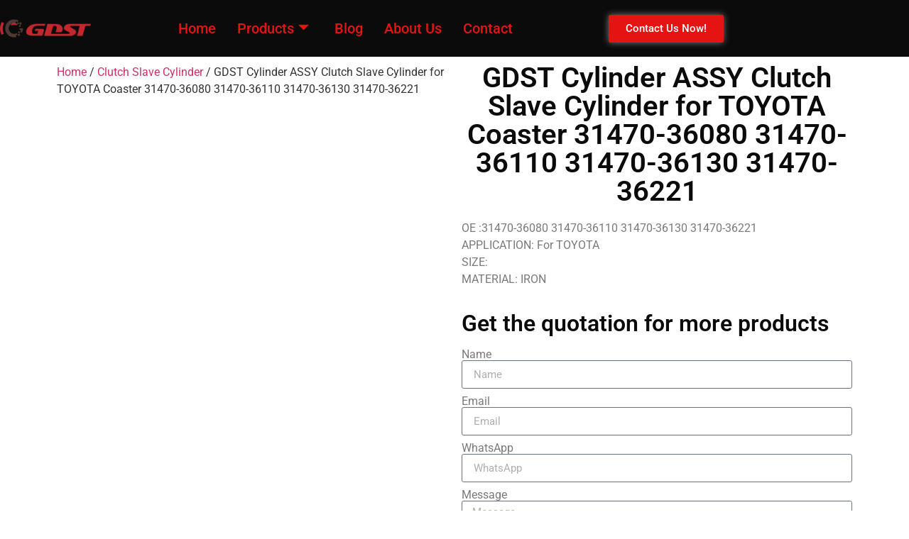

--- FILE ---
content_type: text/html; charset=UTF-8
request_url: https://goldenstarintl.com/product/gdst-cylinder-assy-clutch-slave-cylinder-for-toyota-coaster-31470-36080-31470-36110-31470-36130-31470-36221/
body_size: 89319
content:

<!DOCTYPE html>
<html lang="en-US">

<head>
	<meta charset="UTF-8">
	<meta name="viewport" content="width=device-width, initial-scale=1.0" />
		<meta name='robots' content='index, follow, max-image-preview:large, max-snippet:-1, max-video-preview:-1' />
	<style>img:is([sizes="auto" i], [sizes^="auto," i]) { contain-intrinsic-size: 3000px 1500px }</style>
	
	<!-- This site is optimized with the Yoast SEO plugin v26.5 - https://yoast.com/wordpress/plugins/seo/ -->
	<title>GDST Cylinder ASSY Clutch Slave Cylinder for TOYOTA Coaster 31470-36080 31470-36110 31470-36130 31470-36221 - GDST Auto Parts</title>
	<link rel="canonical" href="https://goldenstarintl.com/product/gdst-cylinder-assy-clutch-slave-cylinder-for-toyota-coaster-31470-36080-31470-36110-31470-36130-31470-36221/" />
	<meta property="og:locale" content="en_US" />
	<meta property="og:type" content="article" />
	<meta property="og:title" content="GDST Cylinder ASSY Clutch Slave Cylinder for TOYOTA Coaster 31470-36080 31470-36110 31470-36130 31470-36221 - GDST Auto Parts" />
	<meta property="og:description" content="OE :31470-36080 31470-36110 31470-36130 31470-36221 APPLICATION: For TOYOTA SIZE: MATERIAL: IRON" />
	<meta property="og:url" content="https://goldenstarintl.com/product/gdst-cylinder-assy-clutch-slave-cylinder-for-toyota-coaster-31470-36080-31470-36110-31470-36130-31470-36221/" />
	<meta property="og:site_name" content="GDST Auto Parts" />
	<meta property="article:publisher" content="https://www.facebook.com/GDSTautoparts.BrakeParts" />
	<meta property="og:image" content="https://goldenstarintl.com/wp-content/uploads/2022/09/31470-36221-3-1.jpg" />
	<meta property="og:image:width" content="800" />
	<meta property="og:image:height" content="800" />
	<meta property="og:image:type" content="image/jpeg" />
	<meta name="twitter:card" content="summary_large_image" />
	<meta name="twitter:site" content="@GDSTautoparts" />
	<script type="application/ld+json" class="yoast-schema-graph">{"@context":"https://schema.org","@graph":[{"@type":"WebPage","@id":"https://goldenstarintl.com/product/gdst-cylinder-assy-clutch-slave-cylinder-for-toyota-coaster-31470-36080-31470-36110-31470-36130-31470-36221/","url":"https://goldenstarintl.com/product/gdst-cylinder-assy-clutch-slave-cylinder-for-toyota-coaster-31470-36080-31470-36110-31470-36130-31470-36221/","name":"GDST Cylinder ASSY Clutch Slave Cylinder for TOYOTA Coaster 31470-36080 31470-36110 31470-36130 31470-36221 - GDST Auto Parts","isPartOf":{"@id":"https://goldenstarintl.com/#website"},"primaryImageOfPage":{"@id":"https://goldenstarintl.com/product/gdst-cylinder-assy-clutch-slave-cylinder-for-toyota-coaster-31470-36080-31470-36110-31470-36130-31470-36221/#primaryimage"},"image":{"@id":"https://goldenstarintl.com/product/gdst-cylinder-assy-clutch-slave-cylinder-for-toyota-coaster-31470-36080-31470-36110-31470-36130-31470-36221/#primaryimage"},"thumbnailUrl":"https://goldenstarintl.com/wp-content/uploads/2022/09/31470-36221-3-1.jpg","datePublished":"2022-09-23T01:40:22+00:00","breadcrumb":{"@id":"https://goldenstarintl.com/product/gdst-cylinder-assy-clutch-slave-cylinder-for-toyota-coaster-31470-36080-31470-36110-31470-36130-31470-36221/#breadcrumb"},"inLanguage":"en-US","potentialAction":[{"@type":"ReadAction","target":["https://goldenstarintl.com/product/gdst-cylinder-assy-clutch-slave-cylinder-for-toyota-coaster-31470-36080-31470-36110-31470-36130-31470-36221/"]}]},{"@type":"ImageObject","inLanguage":"en-US","@id":"https://goldenstarintl.com/product/gdst-cylinder-assy-clutch-slave-cylinder-for-toyota-coaster-31470-36080-31470-36110-31470-36130-31470-36221/#primaryimage","url":"https://goldenstarintl.com/wp-content/uploads/2022/09/31470-36221-3-1.jpg","contentUrl":"https://goldenstarintl.com/wp-content/uploads/2022/09/31470-36221-3-1.jpg","width":800,"height":800,"caption":"31470 36221 (3)"},{"@type":"BreadcrumbList","@id":"https://goldenstarintl.com/product/gdst-cylinder-assy-clutch-slave-cylinder-for-toyota-coaster-31470-36080-31470-36110-31470-36130-31470-36221/#breadcrumb","itemListElement":[{"@type":"ListItem","position":1,"name":"首页","item":"https://goldenstarintl.com/"},{"@type":"ListItem","position":2,"name":"PRODUCTS","item":"https://goldenstarintl.com/products/"},{"@type":"ListItem","position":3,"name":"GDST Cylinder ASSY Clutch Slave Cylinder for TOYOTA Coaster 31470-36080 31470-36110 31470-36130 31470-36221"}]},{"@type":"WebSite","@id":"https://goldenstarintl.com/#website","url":"https://goldenstarintl.com/","name":"Brake cylinder ,Brake caliper,Brake parts brakemanufacturer","description":"Brake Parts Manufacturer","publisher":{"@id":"https://goldenstarintl.com/#organization"},"potentialAction":[{"@type":"SearchAction","target":{"@type":"EntryPoint","urlTemplate":"https://goldenstarintl.com/?s={search_term_string}"},"query-input":{"@type":"PropertyValueSpecification","valueRequired":true,"valueName":"search_term_string"}}],"inLanguage":"en-US"},{"@type":"Organization","@id":"https://goldenstarintl.com/#organization","name":"Brake cylinder ,Brake caliper,Brake parts brakemanufacturer","url":"https://goldenstarintl.com/","logo":{"@type":"ImageObject","inLanguage":"en-US","@id":"https://goldenstarintl.com/#/schema/logo/image/","url":"https://goldenstarintl.com/wp-content/uploads/2022/02/LOGO.png","contentUrl":"https://goldenstarintl.com/wp-content/uploads/2022/02/LOGO.png","width":350,"height":200,"caption":"Brake cylinder ,Brake caliper,Brake parts brakemanufacturer"},"image":{"@id":"https://goldenstarintl.com/#/schema/logo/image/"},"sameAs":["https://www.facebook.com/GDSTautoparts.BrakeParts","https://x.com/GDSTautoparts"]}]}</script>
	<!-- / Yoast SEO plugin. -->


<link rel='dns-prefetch' href='//www.googletagmanager.com' />
<link rel="alternate" type="application/rss+xml" title="GDST Auto Parts &raquo; Feed" href="https://goldenstarintl.com/feed/" />
<link rel="alternate" type="application/rss+xml" title="GDST Auto Parts &raquo; Comments Feed" href="https://goldenstarintl.com/comments/feed/" />
<script>
window._wpemojiSettings = {"baseUrl":"https:\/\/s.w.org\/images\/core\/emoji\/16.0.1\/72x72\/","ext":".png","svgUrl":"https:\/\/s.w.org\/images\/core\/emoji\/16.0.1\/svg\/","svgExt":".svg","source":{"concatemoji":"https:\/\/goldenstarintl.com\/wp-includes\/js\/wp-emoji-release.min.js?ver=6.8.3"}};
/*! This file is auto-generated */
!function(s,n){var o,i,e;function c(e){try{var t={supportTests:e,timestamp:(new Date).valueOf()};sessionStorage.setItem(o,JSON.stringify(t))}catch(e){}}function p(e,t,n){e.clearRect(0,0,e.canvas.width,e.canvas.height),e.fillText(t,0,0);var t=new Uint32Array(e.getImageData(0,0,e.canvas.width,e.canvas.height).data),a=(e.clearRect(0,0,e.canvas.width,e.canvas.height),e.fillText(n,0,0),new Uint32Array(e.getImageData(0,0,e.canvas.width,e.canvas.height).data));return t.every(function(e,t){return e===a[t]})}function u(e,t){e.clearRect(0,0,e.canvas.width,e.canvas.height),e.fillText(t,0,0);for(var n=e.getImageData(16,16,1,1),a=0;a<n.data.length;a++)if(0!==n.data[a])return!1;return!0}function f(e,t,n,a){switch(t){case"flag":return n(e,"\ud83c\udff3\ufe0f\u200d\u26a7\ufe0f","\ud83c\udff3\ufe0f\u200b\u26a7\ufe0f")?!1:!n(e,"\ud83c\udde8\ud83c\uddf6","\ud83c\udde8\u200b\ud83c\uddf6")&&!n(e,"\ud83c\udff4\udb40\udc67\udb40\udc62\udb40\udc65\udb40\udc6e\udb40\udc67\udb40\udc7f","\ud83c\udff4\u200b\udb40\udc67\u200b\udb40\udc62\u200b\udb40\udc65\u200b\udb40\udc6e\u200b\udb40\udc67\u200b\udb40\udc7f");case"emoji":return!a(e,"\ud83e\udedf")}return!1}function g(e,t,n,a){var r="undefined"!=typeof WorkerGlobalScope&&self instanceof WorkerGlobalScope?new OffscreenCanvas(300,150):s.createElement("canvas"),o=r.getContext("2d",{willReadFrequently:!0}),i=(o.textBaseline="top",o.font="600 32px Arial",{});return e.forEach(function(e){i[e]=t(o,e,n,a)}),i}function t(e){var t=s.createElement("script");t.src=e,t.defer=!0,s.head.appendChild(t)}"undefined"!=typeof Promise&&(o="wpEmojiSettingsSupports",i=["flag","emoji"],n.supports={everything:!0,everythingExceptFlag:!0},e=new Promise(function(e){s.addEventListener("DOMContentLoaded",e,{once:!0})}),new Promise(function(t){var n=function(){try{var e=JSON.parse(sessionStorage.getItem(o));if("object"==typeof e&&"number"==typeof e.timestamp&&(new Date).valueOf()<e.timestamp+604800&&"object"==typeof e.supportTests)return e.supportTests}catch(e){}return null}();if(!n){if("undefined"!=typeof Worker&&"undefined"!=typeof OffscreenCanvas&&"undefined"!=typeof URL&&URL.createObjectURL&&"undefined"!=typeof Blob)try{var e="postMessage("+g.toString()+"("+[JSON.stringify(i),f.toString(),p.toString(),u.toString()].join(",")+"));",a=new Blob([e],{type:"text/javascript"}),r=new Worker(URL.createObjectURL(a),{name:"wpTestEmojiSupports"});return void(r.onmessage=function(e){c(n=e.data),r.terminate(),t(n)})}catch(e){}c(n=g(i,f,p,u))}t(n)}).then(function(e){for(var t in e)n.supports[t]=e[t],n.supports.everything=n.supports.everything&&n.supports[t],"flag"!==t&&(n.supports.everythingExceptFlag=n.supports.everythingExceptFlag&&n.supports[t]);n.supports.everythingExceptFlag=n.supports.everythingExceptFlag&&!n.supports.flag,n.DOMReady=!1,n.readyCallback=function(){n.DOMReady=!0}}).then(function(){return e}).then(function(){var e;n.supports.everything||(n.readyCallback(),(e=n.source||{}).concatemoji?t(e.concatemoji):e.wpemoji&&e.twemoji&&(t(e.twemoji),t(e.wpemoji)))}))}((window,document),window._wpemojiSettings);
</script>
<link rel='stylesheet' id='elementor-frontend-css' href='https://goldenstarintl.com/wp-content/plugins/elementor/assets/css/frontend.min.css?ver=3.33.4' media='all' />
<link rel='stylesheet' id='elementor-post-19625-css' href='https://goldenstarintl.com/wp-content/uploads/elementor/css/post-19625.css?ver=1767797124' media='all' />
<style id='wp-emoji-styles-inline-css'>

	img.wp-smiley, img.emoji {
		display: inline !important;
		border: none !important;
		box-shadow: none !important;
		height: 1em !important;
		width: 1em !important;
		margin: 0 0.07em !important;
		vertical-align: -0.1em !important;
		background: none !important;
		padding: 0 !important;
	}
</style>
<link rel='stylesheet' id='wp-block-library-css' href='https://goldenstarintl.com/wp-includes/css/dist/block-library/style.min.css?ver=6.8.3' media='all' />
<link rel='stylesheet' id='wp-components-css' href='https://goldenstarintl.com/wp-includes/css/dist/components/style.min.css?ver=6.8.3' media='all' />
<link rel='stylesheet' id='wp-preferences-css' href='https://goldenstarintl.com/wp-includes/css/dist/preferences/style.min.css?ver=6.8.3' media='all' />
<link rel='stylesheet' id='wp-block-editor-css' href='https://goldenstarintl.com/wp-includes/css/dist/block-editor/style.min.css?ver=6.8.3' media='all' />
<link rel='stylesheet' id='popup-maker-block-library-style-css' href='https://goldenstarintl.com/wp-content/plugins/popup-maker/dist/packages/block-library-style.css?ver=dbea705cfafe089d65f1' media='all' />
<style id='global-styles-inline-css'>
:root{--wp--preset--aspect-ratio--square: 1;--wp--preset--aspect-ratio--4-3: 4/3;--wp--preset--aspect-ratio--3-4: 3/4;--wp--preset--aspect-ratio--3-2: 3/2;--wp--preset--aspect-ratio--2-3: 2/3;--wp--preset--aspect-ratio--16-9: 16/9;--wp--preset--aspect-ratio--9-16: 9/16;--wp--preset--color--black: #000000;--wp--preset--color--cyan-bluish-gray: #abb8c3;--wp--preset--color--white: #ffffff;--wp--preset--color--pale-pink: #f78da7;--wp--preset--color--vivid-red: #cf2e2e;--wp--preset--color--luminous-vivid-orange: #ff6900;--wp--preset--color--luminous-vivid-amber: #fcb900;--wp--preset--color--light-green-cyan: #7bdcb5;--wp--preset--color--vivid-green-cyan: #00d084;--wp--preset--color--pale-cyan-blue: #8ed1fc;--wp--preset--color--vivid-cyan-blue: #0693e3;--wp--preset--color--vivid-purple: #9b51e0;--wp--preset--gradient--vivid-cyan-blue-to-vivid-purple: linear-gradient(135deg,rgba(6,147,227,1) 0%,rgb(155,81,224) 100%);--wp--preset--gradient--light-green-cyan-to-vivid-green-cyan: linear-gradient(135deg,rgb(122,220,180) 0%,rgb(0,208,130) 100%);--wp--preset--gradient--luminous-vivid-amber-to-luminous-vivid-orange: linear-gradient(135deg,rgba(252,185,0,1) 0%,rgba(255,105,0,1) 100%);--wp--preset--gradient--luminous-vivid-orange-to-vivid-red: linear-gradient(135deg,rgba(255,105,0,1) 0%,rgb(207,46,46) 100%);--wp--preset--gradient--very-light-gray-to-cyan-bluish-gray: linear-gradient(135deg,rgb(238,238,238) 0%,rgb(169,184,195) 100%);--wp--preset--gradient--cool-to-warm-spectrum: linear-gradient(135deg,rgb(74,234,220) 0%,rgb(151,120,209) 20%,rgb(207,42,186) 40%,rgb(238,44,130) 60%,rgb(251,105,98) 80%,rgb(254,248,76) 100%);--wp--preset--gradient--blush-light-purple: linear-gradient(135deg,rgb(255,206,236) 0%,rgb(152,150,240) 100%);--wp--preset--gradient--blush-bordeaux: linear-gradient(135deg,rgb(254,205,165) 0%,rgb(254,45,45) 50%,rgb(107,0,62) 100%);--wp--preset--gradient--luminous-dusk: linear-gradient(135deg,rgb(255,203,112) 0%,rgb(199,81,192) 50%,rgb(65,88,208) 100%);--wp--preset--gradient--pale-ocean: linear-gradient(135deg,rgb(255,245,203) 0%,rgb(182,227,212) 50%,rgb(51,167,181) 100%);--wp--preset--gradient--electric-grass: linear-gradient(135deg,rgb(202,248,128) 0%,rgb(113,206,126) 100%);--wp--preset--gradient--midnight: linear-gradient(135deg,rgb(2,3,129) 0%,rgb(40,116,252) 100%);--wp--preset--font-size--small: 13px;--wp--preset--font-size--medium: 20px;--wp--preset--font-size--large: 36px;--wp--preset--font-size--x-large: 42px;--wp--preset--spacing--20: 0.44rem;--wp--preset--spacing--30: 0.67rem;--wp--preset--spacing--40: 1rem;--wp--preset--spacing--50: 1.5rem;--wp--preset--spacing--60: 2.25rem;--wp--preset--spacing--70: 3.38rem;--wp--preset--spacing--80: 5.06rem;--wp--preset--shadow--natural: 6px 6px 9px rgba(0, 0, 0, 0.2);--wp--preset--shadow--deep: 12px 12px 50px rgba(0, 0, 0, 0.4);--wp--preset--shadow--sharp: 6px 6px 0px rgba(0, 0, 0, 0.2);--wp--preset--shadow--outlined: 6px 6px 0px -3px rgba(255, 255, 255, 1), 6px 6px rgba(0, 0, 0, 1);--wp--preset--shadow--crisp: 6px 6px 0px rgba(0, 0, 0, 1);}:root { --wp--style--global--content-size: 800px;--wp--style--global--wide-size: 1200px; }:where(body) { margin: 0; }.wp-site-blocks > .alignleft { float: left; margin-right: 2em; }.wp-site-blocks > .alignright { float: right; margin-left: 2em; }.wp-site-blocks > .aligncenter { justify-content: center; margin-left: auto; margin-right: auto; }:where(.wp-site-blocks) > * { margin-block-start: 24px; margin-block-end: 0; }:where(.wp-site-blocks) > :first-child { margin-block-start: 0; }:where(.wp-site-blocks) > :last-child { margin-block-end: 0; }:root { --wp--style--block-gap: 24px; }:root :where(.is-layout-flow) > :first-child{margin-block-start: 0;}:root :where(.is-layout-flow) > :last-child{margin-block-end: 0;}:root :where(.is-layout-flow) > *{margin-block-start: 24px;margin-block-end: 0;}:root :where(.is-layout-constrained) > :first-child{margin-block-start: 0;}:root :where(.is-layout-constrained) > :last-child{margin-block-end: 0;}:root :where(.is-layout-constrained) > *{margin-block-start: 24px;margin-block-end: 0;}:root :where(.is-layout-flex){gap: 24px;}:root :where(.is-layout-grid){gap: 24px;}.is-layout-flow > .alignleft{float: left;margin-inline-start: 0;margin-inline-end: 2em;}.is-layout-flow > .alignright{float: right;margin-inline-start: 2em;margin-inline-end: 0;}.is-layout-flow > .aligncenter{margin-left: auto !important;margin-right: auto !important;}.is-layout-constrained > .alignleft{float: left;margin-inline-start: 0;margin-inline-end: 2em;}.is-layout-constrained > .alignright{float: right;margin-inline-start: 2em;margin-inline-end: 0;}.is-layout-constrained > .aligncenter{margin-left: auto !important;margin-right: auto !important;}.is-layout-constrained > :where(:not(.alignleft):not(.alignright):not(.alignfull)){max-width: var(--wp--style--global--content-size);margin-left: auto !important;margin-right: auto !important;}.is-layout-constrained > .alignwide{max-width: var(--wp--style--global--wide-size);}body .is-layout-flex{display: flex;}.is-layout-flex{flex-wrap: wrap;align-items: center;}.is-layout-flex > :is(*, div){margin: 0;}body .is-layout-grid{display: grid;}.is-layout-grid > :is(*, div){margin: 0;}body{padding-top: 0px;padding-right: 0px;padding-bottom: 0px;padding-left: 0px;}a:where(:not(.wp-element-button)){text-decoration: underline;}:root :where(.wp-element-button, .wp-block-button__link){background-color: #32373c;border-width: 0;color: #fff;font-family: inherit;font-size: inherit;line-height: inherit;padding: calc(0.667em + 2px) calc(1.333em + 2px);text-decoration: none;}.has-black-color{color: var(--wp--preset--color--black) !important;}.has-cyan-bluish-gray-color{color: var(--wp--preset--color--cyan-bluish-gray) !important;}.has-white-color{color: var(--wp--preset--color--white) !important;}.has-pale-pink-color{color: var(--wp--preset--color--pale-pink) !important;}.has-vivid-red-color{color: var(--wp--preset--color--vivid-red) !important;}.has-luminous-vivid-orange-color{color: var(--wp--preset--color--luminous-vivid-orange) !important;}.has-luminous-vivid-amber-color{color: var(--wp--preset--color--luminous-vivid-amber) !important;}.has-light-green-cyan-color{color: var(--wp--preset--color--light-green-cyan) !important;}.has-vivid-green-cyan-color{color: var(--wp--preset--color--vivid-green-cyan) !important;}.has-pale-cyan-blue-color{color: var(--wp--preset--color--pale-cyan-blue) !important;}.has-vivid-cyan-blue-color{color: var(--wp--preset--color--vivid-cyan-blue) !important;}.has-vivid-purple-color{color: var(--wp--preset--color--vivid-purple) !important;}.has-black-background-color{background-color: var(--wp--preset--color--black) !important;}.has-cyan-bluish-gray-background-color{background-color: var(--wp--preset--color--cyan-bluish-gray) !important;}.has-white-background-color{background-color: var(--wp--preset--color--white) !important;}.has-pale-pink-background-color{background-color: var(--wp--preset--color--pale-pink) !important;}.has-vivid-red-background-color{background-color: var(--wp--preset--color--vivid-red) !important;}.has-luminous-vivid-orange-background-color{background-color: var(--wp--preset--color--luminous-vivid-orange) !important;}.has-luminous-vivid-amber-background-color{background-color: var(--wp--preset--color--luminous-vivid-amber) !important;}.has-light-green-cyan-background-color{background-color: var(--wp--preset--color--light-green-cyan) !important;}.has-vivid-green-cyan-background-color{background-color: var(--wp--preset--color--vivid-green-cyan) !important;}.has-pale-cyan-blue-background-color{background-color: var(--wp--preset--color--pale-cyan-blue) !important;}.has-vivid-cyan-blue-background-color{background-color: var(--wp--preset--color--vivid-cyan-blue) !important;}.has-vivid-purple-background-color{background-color: var(--wp--preset--color--vivid-purple) !important;}.has-black-border-color{border-color: var(--wp--preset--color--black) !important;}.has-cyan-bluish-gray-border-color{border-color: var(--wp--preset--color--cyan-bluish-gray) !important;}.has-white-border-color{border-color: var(--wp--preset--color--white) !important;}.has-pale-pink-border-color{border-color: var(--wp--preset--color--pale-pink) !important;}.has-vivid-red-border-color{border-color: var(--wp--preset--color--vivid-red) !important;}.has-luminous-vivid-orange-border-color{border-color: var(--wp--preset--color--luminous-vivid-orange) !important;}.has-luminous-vivid-amber-border-color{border-color: var(--wp--preset--color--luminous-vivid-amber) !important;}.has-light-green-cyan-border-color{border-color: var(--wp--preset--color--light-green-cyan) !important;}.has-vivid-green-cyan-border-color{border-color: var(--wp--preset--color--vivid-green-cyan) !important;}.has-pale-cyan-blue-border-color{border-color: var(--wp--preset--color--pale-cyan-blue) !important;}.has-vivid-cyan-blue-border-color{border-color: var(--wp--preset--color--vivid-cyan-blue) !important;}.has-vivid-purple-border-color{border-color: var(--wp--preset--color--vivid-purple) !important;}.has-vivid-cyan-blue-to-vivid-purple-gradient-background{background: var(--wp--preset--gradient--vivid-cyan-blue-to-vivid-purple) !important;}.has-light-green-cyan-to-vivid-green-cyan-gradient-background{background: var(--wp--preset--gradient--light-green-cyan-to-vivid-green-cyan) !important;}.has-luminous-vivid-amber-to-luminous-vivid-orange-gradient-background{background: var(--wp--preset--gradient--luminous-vivid-amber-to-luminous-vivid-orange) !important;}.has-luminous-vivid-orange-to-vivid-red-gradient-background{background: var(--wp--preset--gradient--luminous-vivid-orange-to-vivid-red) !important;}.has-very-light-gray-to-cyan-bluish-gray-gradient-background{background: var(--wp--preset--gradient--very-light-gray-to-cyan-bluish-gray) !important;}.has-cool-to-warm-spectrum-gradient-background{background: var(--wp--preset--gradient--cool-to-warm-spectrum) !important;}.has-blush-light-purple-gradient-background{background: var(--wp--preset--gradient--blush-light-purple) !important;}.has-blush-bordeaux-gradient-background{background: var(--wp--preset--gradient--blush-bordeaux) !important;}.has-luminous-dusk-gradient-background{background: var(--wp--preset--gradient--luminous-dusk) !important;}.has-pale-ocean-gradient-background{background: var(--wp--preset--gradient--pale-ocean) !important;}.has-electric-grass-gradient-background{background: var(--wp--preset--gradient--electric-grass) !important;}.has-midnight-gradient-background{background: var(--wp--preset--gradient--midnight) !important;}.has-small-font-size{font-size: var(--wp--preset--font-size--small) !important;}.has-medium-font-size{font-size: var(--wp--preset--font-size--medium) !important;}.has-large-font-size{font-size: var(--wp--preset--font-size--large) !important;}.has-x-large-font-size{font-size: var(--wp--preset--font-size--x-large) !important;}
:root :where(.wp-block-pullquote){font-size: 1.5em;line-height: 1.6;}
</style>
<link rel='stylesheet' id='photoswipe-css' href='https://goldenstarintl.com/wp-content/plugins/woocommerce/assets/css/photoswipe/photoswipe.min.css?ver=10.4.3' media='all' />
<link rel='stylesheet' id='photoswipe-default-skin-css' href='https://goldenstarintl.com/wp-content/plugins/woocommerce/assets/css/photoswipe/default-skin/default-skin.min.css?ver=10.4.3' media='all' />
<link rel='stylesheet' id='woocommerce-layout-css' href='https://goldenstarintl.com/wp-content/plugins/woocommerce/assets/css/woocommerce-layout.css?ver=10.4.3' media='all' />
<link rel='stylesheet' id='woocommerce-smallscreen-css' href='https://goldenstarintl.com/wp-content/plugins/woocommerce/assets/css/woocommerce-smallscreen.css?ver=10.4.3' media='only screen and (max-width: 768px)' />
<link rel='stylesheet' id='woocommerce-general-css' href='https://goldenstarintl.com/wp-content/plugins/woocommerce/assets/css/woocommerce.css?ver=10.4.3' media='all' />
<style id='woocommerce-inline-inline-css'>
.woocommerce form .form-row .required { visibility: visible; }
</style>
<link rel='stylesheet' id='hello-elementor-css' href='https://goldenstarintl.com/wp-content/themes/hello-elementor/assets/css/reset.css?ver=3.4.4' media='all' />
<link rel='stylesheet' id='hello-elementor-theme-style-css' href='https://goldenstarintl.com/wp-content/themes/hello-elementor/assets/css/theme.css?ver=3.4.4' media='all' />
<link rel='stylesheet' id='hello-elementor-header-footer-css' href='https://goldenstarintl.com/wp-content/themes/hello-elementor/assets/css/header-footer.css?ver=3.4.4' media='all' />
<link rel='stylesheet' id='elementor-post-9-css' href='https://goldenstarintl.com/wp-content/uploads/elementor/css/post-9.css?ver=1767797124' media='all' />
<link rel='stylesheet' id='widget-image-css' href='https://goldenstarintl.com/wp-content/plugins/elementor/assets/css/widget-image.min.css?ver=3.33.4' media='all' />
<link rel='stylesheet' id='widget-nav-menu-css' href='https://goldenstarintl.com/wp-content/plugins/elementor-pro/assets/css/widget-nav-menu.min.css?ver=3.32.2' media='all' />
<link rel='stylesheet' id='widget-search-form-css' href='https://goldenstarintl.com/wp-content/plugins/elementor-pro/assets/css/widget-search-form.min.css?ver=3.32.2' media='all' />
<link rel='stylesheet' id='elementor-icons-shared-0-css' href='https://goldenstarintl.com/wp-content/plugins/elementor/assets/lib/font-awesome/css/fontawesome.min.css?ver=5.15.3' media='all' />
<link rel='stylesheet' id='elementor-icons-fa-solid-css' href='https://goldenstarintl.com/wp-content/plugins/elementor/assets/lib/font-awesome/css/solid.min.css?ver=5.15.3' media='all' />
<link rel='stylesheet' id='e-sticky-css' href='https://goldenstarintl.com/wp-content/plugins/elementor-pro/assets/css/modules/sticky.min.css?ver=3.32.2' media='all' />
<link rel='stylesheet' id='widget-social-icons-css' href='https://goldenstarintl.com/wp-content/plugins/elementor/assets/css/widget-social-icons.min.css?ver=3.33.4' media='all' />
<link rel='stylesheet' id='e-apple-webkit-css' href='https://goldenstarintl.com/wp-content/plugins/elementor/assets/css/conditionals/apple-webkit.min.css?ver=3.33.4' media='all' />
<link rel='stylesheet' id='widget-icon-list-css' href='https://goldenstarintl.com/wp-content/plugins/elementor/assets/css/widget-icon-list.min.css?ver=3.33.4' media='all' />
<link rel='stylesheet' id='widget-divider-css' href='https://goldenstarintl.com/wp-content/plugins/elementor/assets/css/widget-divider.min.css?ver=3.33.4' media='all' />
<link rel='stylesheet' id='e-shapes-css' href='https://goldenstarintl.com/wp-content/plugins/elementor/assets/css/conditionals/shapes.min.css?ver=3.33.4' media='all' />
<link rel='stylesheet' id='widget-woocommerce-product-images-css' href='https://goldenstarintl.com/wp-content/plugins/elementor-pro/assets/css/widget-woocommerce-product-images.min.css?ver=3.32.2' media='all' />
<link rel='stylesheet' id='widget-heading-css' href='https://goldenstarintl.com/wp-content/plugins/elementor/assets/css/widget-heading.min.css?ver=3.33.4' media='all' />
<link rel='stylesheet' id='widget-form-css' href='https://goldenstarintl.com/wp-content/plugins/elementor-pro/assets/css/widget-form.min.css?ver=3.32.2' media='all' />
<link rel='stylesheet' id='widget-accordion-css' href='https://goldenstarintl.com/wp-content/plugins/elementor/assets/css/widget-accordion.min.css?ver=3.33.4' media='all' />
<link rel='stylesheet' id='e-animation-fadeIn-css' href='https://goldenstarintl.com/wp-content/plugins/elementor/assets/lib/animations/styles/fadeIn.min.css?ver=3.33.4' media='all' />
<link rel='stylesheet' id='e-animation-zoomIn-css' href='https://goldenstarintl.com/wp-content/plugins/elementor/assets/lib/animations/styles/zoomIn.min.css?ver=3.33.4' media='all' />
<link rel='stylesheet' id='e-popup-css' href='https://goldenstarintl.com/wp-content/plugins/elementor-pro/assets/css/conditionals/popup.min.css?ver=3.32.2' media='all' />
<link rel='stylesheet' id='elementor-icons-css' href='https://goldenstarintl.com/wp-content/plugins/elementor/assets/lib/eicons/css/elementor-icons.min.css?ver=5.44.0' media='all' />
<link rel='stylesheet' id='uael-frontend-css' href='https://goldenstarintl.com/wp-content/plugins/ultimate-elementor/assets/min-css/uael-frontend.min.css?ver=1.42.2' media='all' />
<link rel='stylesheet' id='wpforms-modern-full-css' href='https://goldenstarintl.com/wp-content/plugins/wpforms-lite/assets/css/frontend/modern/wpforms-full.min.css?ver=1.9.8.7' media='all' />
<style id='wpforms-modern-full-inline-css'>
:root {
				--wpforms-field-border-radius: 3px;
--wpforms-field-border-style: solid;
--wpforms-field-border-size: 1px;
--wpforms-field-background-color: #ffffff;
--wpforms-field-border-color: rgba( 0, 0, 0, 0.25 );
--wpforms-field-border-color-spare: rgba( 0, 0, 0, 0.25 );
--wpforms-field-text-color: rgba( 0, 0, 0, 0.7 );
--wpforms-field-menu-color: #ffffff;
--wpforms-label-color: rgba( 0, 0, 0, 0.85 );
--wpforms-label-sublabel-color: rgba( 0, 0, 0, 0.55 );
--wpforms-label-error-color: #d63637;
--wpforms-button-border-radius: 3px;
--wpforms-button-border-style: none;
--wpforms-button-border-size: 1px;
--wpforms-button-background-color: #066aab;
--wpforms-button-border-color: #066aab;
--wpforms-button-text-color: #ffffff;
--wpforms-page-break-color: #066aab;
--wpforms-background-image: none;
--wpforms-background-position: center center;
--wpforms-background-repeat: no-repeat;
--wpforms-background-size: cover;
--wpforms-background-width: 100px;
--wpforms-background-height: 100px;
--wpforms-background-color: rgba( 0, 0, 0, 0 );
--wpforms-background-url: none;
--wpforms-container-padding: 0px;
--wpforms-container-border-style: none;
--wpforms-container-border-width: 1px;
--wpforms-container-border-color: #000000;
--wpforms-container-border-radius: 3px;
--wpforms-field-size-input-height: 43px;
--wpforms-field-size-input-spacing: 15px;
--wpforms-field-size-font-size: 16px;
--wpforms-field-size-line-height: 19px;
--wpforms-field-size-padding-h: 14px;
--wpforms-field-size-checkbox-size: 16px;
--wpforms-field-size-sublabel-spacing: 5px;
--wpforms-field-size-icon-size: 1;
--wpforms-label-size-font-size: 16px;
--wpforms-label-size-line-height: 19px;
--wpforms-label-size-sublabel-font-size: 14px;
--wpforms-label-size-sublabel-line-height: 17px;
--wpforms-button-size-font-size: 17px;
--wpforms-button-size-height: 41px;
--wpforms-button-size-padding-h: 15px;
--wpforms-button-size-margin-top: 10px;
--wpforms-container-shadow-size-box-shadow: none;
			}
</style>
<link rel='stylesheet' id='uael-teammember-social-icons-css' href='https://goldenstarintl.com/wp-content/plugins/elementor/assets/css/widget-social-icons.min.css?ver=3.24.0' media='all' />
<link rel='stylesheet' id='uael-social-share-icons-brands-css' href='https://goldenstarintl.com/wp-content/plugins/elementor/assets/lib/font-awesome/css/brands.css?ver=5.15.3' media='all' />
<link rel='stylesheet' id='uael-social-share-icons-fontawesome-css' href='https://goldenstarintl.com/wp-content/plugins/elementor/assets/lib/font-awesome/css/fontawesome.css?ver=5.15.3' media='all' />
<link rel='stylesheet' id='uael-nav-menu-icons-css' href='https://goldenstarintl.com/wp-content/plugins/elementor/assets/lib/font-awesome/css/solid.css?ver=5.15.3' media='all' />
<link rel='stylesheet' id='elementor-post-301-css' href='https://goldenstarintl.com/wp-content/uploads/elementor/css/post-301.css?ver=1767797125' media='all' />
<link rel='stylesheet' id='elementor-post-311-css' href='https://goldenstarintl.com/wp-content/uploads/elementor/css/post-311.css?ver=1767797125' media='all' />
<link rel='stylesheet' id='elementor-post-356-css' href='https://goldenstarintl.com/wp-content/uploads/elementor/css/post-356.css?ver=1767797139' media='all' />
<link rel='stylesheet' id='elementor-post-6894-css' href='https://goldenstarintl.com/wp-content/uploads/elementor/css/post-6894.css?ver=1767797125' media='all' />
<link rel='stylesheet' id='popup-maker-site-css' href='//goldenstarintl.com/wp-content/uploads/pum/pum-site-styles.css?generated=1758075137&#038;ver=1.21.5' media='all' />
<link rel='stylesheet' id='ekit-widget-styles-css' href='https://goldenstarintl.com/wp-content/plugins/elementskit-lite/widgets/init/assets/css/widget-styles.css?ver=3.7.7' media='all' />
<link rel='stylesheet' id='ekit-responsive-css' href='https://goldenstarintl.com/wp-content/plugins/elementskit-lite/widgets/init/assets/css/responsive.css?ver=3.7.7' media='all' />
<link rel='stylesheet' id='elementor-gf-local-roboto-css' href='https://goldenstarintl.com/wp-content/uploads/elementor/google-fonts/css/roboto.css?ver=1742883735' media='all' />
<link rel='stylesheet' id='elementor-gf-local-robotoslab-css' href='https://goldenstarintl.com/wp-content/uploads/elementor/google-fonts/css/robotoslab.css?ver=1742883751' media='all' />
<link rel='stylesheet' id='elementor-gf-local-dmsans-css' href='https://goldenstarintl.com/wp-content/uploads/elementor/google-fonts/css/dmsans.css?ver=1742883760' media='all' />
<link rel='stylesheet' id='elementor-icons-ekiticons-css' href='https://goldenstarintl.com/wp-content/plugins/elementskit-lite/modules/elementskit-icon-pack/assets/css/ekiticons.css?ver=3.7.7' media='all' />
<link rel='stylesheet' id='elementor-icons-fa-brands-css' href='https://goldenstarintl.com/wp-content/plugins/elementor/assets/lib/font-awesome/css/brands.min.css?ver=5.15.3' media='all' />
<link rel='stylesheet' id='elementor-icons-fa-regular-css' href='https://goldenstarintl.com/wp-content/plugins/elementor/assets/lib/font-awesome/css/regular.min.css?ver=5.15.3' media='all' />
<script src="https://goldenstarintl.com/wp-includes/js/jquery/jquery.min.js?ver=3.7.1" id="jquery-core-js"></script>
<script src="https://goldenstarintl.com/wp-includes/js/jquery/jquery-migrate.min.js?ver=3.4.1" id="jquery-migrate-js"></script>
<script id="gtmkit-js-before" data-cfasync="false" data-nowprocket="" data-cookieconsent="ignore">
		window.gtmkit_settings = {"datalayer_name":"dataLayer","console_log":false,"wc":{"use_sku":false,"pid_prefix":"","add_shipping_info":{"config":1},"add_payment_info":{"config":1},"view_item":{"config":0},"view_item_list":{"config":0},"wishlist":false,"css_selectors":{"product_list_select_item":".products .product:not(.product-category) a:not(.add_to_cart_button.ajax_add_to_cart,.add_to_wishlist),.wc-block-grid__products li:not(.product-category) a:not(.add_to_cart_button.ajax_add_to_cart,.add_to_wishlist),.woocommerce-grouped-product-list-item__label a:not(.add_to_wishlist)","product_list_element":".product,.wc-block-grid__product","product_list_exclude":"","product_list_add_to_cart":".add_to_cart_button.ajax_add_to_cart:not(.single_add_to_cart_button)"},"text":{"wp-block-handpicked-products":"Handpicked Products","wp-block-product-best-sellers":"Best Sellers","wp-block-product-category":"Product Category","wp-block-product-new":"New Products","wp-block-product-on-sale":"Products On Sale","wp-block-products-by-attribute":"Products By Attribute","wp-block-product-tag":"Product Tag","wp-block-product-top-rated":"Top Rated Products","shipping-tier-not-found":"Shipping tier not found","payment-method-not-found":"Payment method not found"}}};
		window.gtmkit_data = {"wc":{"currency":"USD","is_cart":false,"is_checkout":false,"blocks":{}}};
		window.dataLayer = window.dataLayer || [];
				
</script>
<script src="https://goldenstarintl.com/wp-content/plugins/woocommerce/assets/js/jquery-blockui/jquery.blockUI.min.js?ver=2.7.0-wc.10.4.3" id="wc-jquery-blockui-js" defer data-wp-strategy="defer"></script>
<script id="wc-add-to-cart-js-extra">
var wc_add_to_cart_params = {"ajax_url":"\/wp-admin\/admin-ajax.php","wc_ajax_url":"\/?wc-ajax=%%endpoint%%","i18n_view_cart":"View cart","cart_url":"https:\/\/goldenstarintl.com","is_cart":"","cart_redirect_after_add":"no"};
</script>
<script src="https://goldenstarintl.com/wp-content/plugins/woocommerce/assets/js/frontend/add-to-cart.min.js?ver=10.4.3" id="wc-add-to-cart-js" defer data-wp-strategy="defer"></script>
<script src="https://goldenstarintl.com/wp-content/plugins/woocommerce/assets/js/zoom/jquery.zoom.min.js?ver=1.7.21-wc.10.4.3" id="wc-zoom-js" defer data-wp-strategy="defer"></script>
<script src="https://goldenstarintl.com/wp-content/plugins/woocommerce/assets/js/flexslider/jquery.flexslider.min.js?ver=2.7.2-wc.10.4.3" id="wc-flexslider-js" defer data-wp-strategy="defer"></script>
<script src="https://goldenstarintl.com/wp-content/plugins/woocommerce/assets/js/photoswipe/photoswipe.min.js?ver=4.1.1-wc.10.4.3" id="wc-photoswipe-js" defer data-wp-strategy="defer"></script>
<script src="https://goldenstarintl.com/wp-content/plugins/woocommerce/assets/js/photoswipe/photoswipe-ui-default.min.js?ver=4.1.1-wc.10.4.3" id="wc-photoswipe-ui-default-js" defer data-wp-strategy="defer"></script>
<script id="wc-single-product-js-extra">
var wc_single_product_params = {"i18n_required_rating_text":"Please select a rating","i18n_rating_options":["1 of 5 stars","2 of 5 stars","3 of 5 stars","4 of 5 stars","5 of 5 stars"],"i18n_product_gallery_trigger_text":"View full-screen image gallery","review_rating_required":"yes","flexslider":{"rtl":false,"animation":"slide","smoothHeight":true,"directionNav":false,"controlNav":"thumbnails","slideshow":false,"animationSpeed":500,"animationLoop":false,"allowOneSlide":false},"zoom_enabled":"1","zoom_options":[],"photoswipe_enabled":"1","photoswipe_options":{"shareEl":false,"closeOnScroll":false,"history":false,"hideAnimationDuration":0,"showAnimationDuration":0},"flexslider_enabled":"1"};
</script>
<script src="https://goldenstarintl.com/wp-content/plugins/woocommerce/assets/js/frontend/single-product.min.js?ver=10.4.3" id="wc-single-product-js" defer data-wp-strategy="defer"></script>
<script src="https://goldenstarintl.com/wp-content/plugins/woocommerce/assets/js/js-cookie/js.cookie.min.js?ver=2.1.4-wc.10.4.3" id="wc-js-cookie-js" defer data-wp-strategy="defer"></script>
<script id="woocommerce-js-extra">
var woocommerce_params = {"ajax_url":"\/wp-admin\/admin-ajax.php","wc_ajax_url":"\/?wc-ajax=%%endpoint%%","i18n_password_show":"Show password","i18n_password_hide":"Hide password"};
</script>
<script src="https://goldenstarintl.com/wp-content/plugins/woocommerce/assets/js/frontend/woocommerce.min.js?ver=10.4.3" id="woocommerce-js" defer data-wp-strategy="defer"></script>
<link rel="https://api.w.org/" href="https://goldenstarintl.com/wp-json/" /><link rel="alternate" title="JSON" type="application/json" href="https://goldenstarintl.com/wp-json/wp/v2/product/4669" /><link rel="EditURI" type="application/rsd+xml" title="RSD" href="https://goldenstarintl.com/xmlrpc.php?rsd" />
<meta name="generator" content="WordPress 6.8.3" />
<meta name="generator" content="WooCommerce 10.4.3" />
<link rel='shortlink' href='https://goldenstarintl.com/?p=4669' />
<link rel="alternate" title="oEmbed (JSON)" type="application/json+oembed" href="https://goldenstarintl.com/wp-json/oembed/1.0/embed?url=https%3A%2F%2Fgoldenstarintl.com%2Fproduct%2Fgdst-cylinder-assy-clutch-slave-cylinder-for-toyota-coaster-31470-36080-31470-36110-31470-36130-31470-36221%2F" />
<link rel="alternate" title="oEmbed (XML)" type="text/xml+oembed" href="https://goldenstarintl.com/wp-json/oembed/1.0/embed?url=https%3A%2F%2Fgoldenstarintl.com%2Fproduct%2Fgdst-cylinder-assy-clutch-slave-cylinder-for-toyota-coaster-31470-36080-31470-36110-31470-36130-31470-36221%2F&#038;format=xml" />
<!-- Global site tag (gtag.js) - Google Ads: 10851360121 -->
<script async src="https://www.googletagmanager.com/gtag/js?id=AW-10851360121"></script>
<script>
  window.dataLayer = window.dataLayer || [];
  function gtag(){dataLayer.push(arguments);}
  gtag('js', new Date());

  gtag('config', 'AW-10851360121',{'allow_enhanced_conversions':true});
</script>

<script>
 var enhanced_conversion_data;
 window.addEventListener('load', function(event){
    document.querySelectorAll('button[type="submit"]').forEach(function(e){
        e.addEventListener('click', function(){                 
                var email = document.querySelectorAll('input[id="form-field-email"]')[1].value;                
                
      const emailRegularExpression = /^(([^<>()[\]\\.,;:\s@\"]+(\.[^<>()[\]\\.,;:\s@\"]+)*)|(\".+\"))@((\[[0-9]{1,3}\.[0-9]{1,3}\.[0-9]{1,3}\.[0-9]{1,3}\])|(([a-zA-Z\-0-9]+\.)+[a-zA-Z]{2,}))$/;
      
      
               if(email!="" && emailRegularExpression.test(email)){  
                  enhanced_conversion_data = { 
                    "email": email 
                  };
                 
                  gtag('event', 'conversion', {'send_to': 'AW-10851360121/eOtFCLP2rqADEPm6qrYo'});
                }                      
        });
      });
 });
</script>
<!-- Event snippet for 邮箱点击 conversion page -->
<script>
    window.addEventListener('load', function () {
        document.querySelectorAll('[href*="mailto:"]').forEach(function (e) {
            e.addEventListener('click', function () {
                gtag('event', 'conversion', {'send_to': 'AW-10851360121/Q_RRCJeWgJoYEPm6qrYo'});
            });
        });
    });

</script>
<!-- Meta Pixel Code -->
<script>
!function(f,b,e,v,n,t,s)
{if(f.fbq)return;n=f.fbq=function(){n.callMethod?
n.callMethod.apply(n,arguments):n.queue.push(arguments)};
if(!f._fbq)f._fbq=n;n.push=n;n.loaded=!0;n.version='2.0';
n.queue=[];t=b.createElement(e);t.async=!0;
t.src=v;s=b.getElementsByTagName(e)[0];
s.parentNode.insertBefore(t,s)}(window, document,'script',
'https://connect.facebook.net/en_US/fbevents.js');
fbq('init', '722938136513045');
fbq('track', 'PageView');
</script>
<noscript><img height="1" width="1" style="display:none"
src="https://www.facebook.com/tr?id=722938136513045&ev=PageView&noscript=1"
/></noscript>
<!-- End Meta Pixel Code -->

<!-- Event snippet for 潜在客户表单 conversion page -->
<script>
  gtag('event', 'conversion', {'send_to': 'AW-10851360121/SbWXCMqc0YoZEPm6qrYo'});
</script>

<!-- Google tag (gtag.js) -->
<script async src="https://www.googletagmanager.com/gtag/js?id=AW-10851360121"></script>
<script>
  window.dataLayer = window.dataLayer || [];
  function gtag(){dataLayer.push(arguments);}
  gtag('js', new Date());

  gtag('config', 'AW-10851360121');
</script>

<!-- Event snippet for 邮箱点击 conversion page -->
<script>
  gtag('event', 'conversion', {'send_to': 'AW-10851360121/Q_RRCJeWgJoYEPm6qrYo'});
</script>

<script id="Cookiebot" src="https://consent.cookiebot.com/uc.js" data-cbid="d053d246-3199-4775-ac11-908162f188a1" data-blockingmode="auto" type="text/javascript"></script>

<!-- Hotjar Tracking Code for https://goldenstarintl.com/ -->
<script>
    (function(h,o,t,j,a,r){
        h.hj=h.hj||function(){(h.hj.q=h.hj.q||[]).push(arguments)};
        h._hjSettings={hjid:2781358,hjsv:6};
        a=o.getElementsByTagName('head')[0];
        r=o.createElement('script');r.async=1;
        r.src=t+h._hjSettings.hjid+j+h._hjSettings.hjsv;
        a.appendChild(r);
    })(window,document,'https://static.hotjar.com/c/hotjar-','.js?sv=');
</script>

<!-- Google tag (gtag.js) -->
<script async src="https://www.googletagmanager.com/gtag/js?id=G-4J6RQ60QZX"></script>
<script>
  window.dataLayer = window.dataLayer || [];
  function gtag(){dataLayer.push(arguments);}
  gtag('js', new Date());

  gtag('config', 'G-4J6RQ60QZX');
</script>


		<script type="text/javascript">
				window.rocketSplitTest = { 'config': { 'page': { 'base': { 'protocol': 'https://', 'host': 'goldenstarintl.com', 'path': '/' } } } };
				window.rocketSplitTest.cookie = { };
				window.rocketSplitTest.cookie.create = function (name, value, days) {
					var date = new Date();
					date.setTime(date.getTime() + (days * 24 * 60 * 60 * 1000));
					document.cookie = name + "=" + value + "; expires=" + date.toGMTString() + "; path=" + window.rocketSplitTest.config.page.base.path;
				};
				window.rocketSplitTest.cookie.read = function (name) {
					var parts = ("; " + document.cookie).split("; " + name + "=");
					return (parts.length === 2) ? parts.pop().split(";").shift() : null;
				};
		</script>

			<noscript><style>.woocommerce-product-gallery{ opacity: 1 !important; }</style></noscript>
	<meta name="generator" content="Elementor 3.33.4; features: additional_custom_breakpoints; settings: css_print_method-external, google_font-enabled, font_display-auto">
			<style>
				.e-con.e-parent:nth-of-type(n+4):not(.e-lazyloaded):not(.e-no-lazyload),
				.e-con.e-parent:nth-of-type(n+4):not(.e-lazyloaded):not(.e-no-lazyload) * {
					background-image: none !important;
				}
				@media screen and (max-height: 1024px) {
					.e-con.e-parent:nth-of-type(n+3):not(.e-lazyloaded):not(.e-no-lazyload),
					.e-con.e-parent:nth-of-type(n+3):not(.e-lazyloaded):not(.e-no-lazyload) * {
						background-image: none !important;
					}
				}
				@media screen and (max-height: 640px) {
					.e-con.e-parent:nth-of-type(n+2):not(.e-lazyloaded):not(.e-no-lazyload),
					.e-con.e-parent:nth-of-type(n+2):not(.e-lazyloaded):not(.e-no-lazyload) * {
						background-image: none !important;
					}
				}
			</style>
			<script id='nitro-telemetry-meta' nitro-exclude>window.NPTelemetryMetadata={missReason: (!window.NITROPACK_STATE ? 'cache not found' : 'hit'),pageType: 'product',isEligibleForOptimization: true,}</script><script id='nitro-generic' nitro-exclude>(()=>{window.NitroPack=window.NitroPack||{coreVersion:"na",isCounted:!1};let e=document.createElement("script");if(e.src="https://nitroscripts.com/RpYAisCsCHKTDxKOByYHCmibmXGtLWZk",e.async=!0,e.id="nitro-script",document.head.appendChild(e),!window.NitroPack.isCounted){window.NitroPack.isCounted=!0;let t=()=>{navigator.sendBeacon("https://to.getnitropack.com/p",JSON.stringify({siteId:"RpYAisCsCHKTDxKOByYHCmibmXGtLWZk",url:window.location.href,isOptimized:!!window.IS_NITROPACK,coreVersion:"na",missReason:window.NPTelemetryMetadata?.missReason||"",pageType:window.NPTelemetryMetadata?.pageType||"",isEligibleForOptimization:!!window.NPTelemetryMetadata?.isEligibleForOptimization}))};(()=>{let e=()=>new Promise(e=>{"complete"===document.readyState?e():window.addEventListener("load",e)}),i=()=>new Promise(e=>{document.prerendering?document.addEventListener("prerenderingchange",e,{once:!0}):e()}),a=async()=>{await i(),await e(),t()};a()})(),window.addEventListener("pageshow",e=>{if(e.persisted){let i=document.prerendering||self.performance?.getEntriesByType?.("navigation")[0]?.activationStart>0;"visible"!==document.visibilityState||i||t()}})}})();</script><link rel="icon" href="https://goldenstarintl.com/wp-content/uploads/2023/03/cropped-LOGO-2-512-512-32x32.png" sizes="32x32" />
<link rel="icon" href="https://goldenstarintl.com/wp-content/uploads/2023/03/cropped-LOGO-2-512-512-192x192.png" sizes="192x192" />
<link rel="apple-touch-icon" href="https://goldenstarintl.com/wp-content/uploads/2023/03/cropped-LOGO-2-512-512-180x180.png" />
<meta name="msapplication-TileImage" content="https://goldenstarintl.com/wp-content/uploads/2023/03/cropped-LOGO-2-512-512-270x270.png" />
</head>

<body class="wp-singular product-template-default single single-product postid-4669 wp-custom-logo wp-embed-responsive wp-theme-hello-elementor theme-hello-elementor woocommerce woocommerce-page woocommerce-no-js eio-default hello-elementor-default elementor-default elementor-template-full-width elementor-kit-9 elementor-page-356">



	
      <script>
        window.okkiConfigs = window.okkiConfigs || [];
        function okkiAdd() { okkiConfigs.push(arguments); };
        okkiAdd("analytics", { siteId: "338010-12408", gId: "UA-276654649-30" });
      </script>
      <script async src="//tfile.xiaoman.cn/okki/analyze.js?id=338010-12408-UA-276654649-30"></script>

			<a class="skip-link screen-reader-text" href="#content">
			Skip to content		</a>
	
	
	<div class="ekit-template-content-markup ekit-template-content-header ekit-template-content-theme-support">
		<style>.elementor-19625 .elementor-element.elementor-element-a158826:not(.elementor-motion-effects-element-type-background), .elementor-19625 .elementor-element.elementor-element-a158826 > .elementor-motion-effects-container > .elementor-motion-effects-layer{background-color:var( --e-global-color-primary );}.elementor-19625 .elementor-element.elementor-element-a158826 > .elementor-container{max-width:1280px;}.elementor-19625 .elementor-element.elementor-element-a158826{transition:background 0.3s, border 0.3s, border-radius 0.3s, box-shadow 0.3s;margin-top:0px;margin-bottom:0px;padding:0px 0px 0px 0px;}.elementor-19625 .elementor-element.elementor-element-a158826 > .elementor-background-overlay{transition:background 0.3s, border-radius 0.3s, opacity 0.3s;}.elementor-bc-flex-widget .elementor-19625 .elementor-element.elementor-element-b34bb42.elementor-column .elementor-widget-wrap{align-items:center;}.elementor-19625 .elementor-element.elementor-element-b34bb42.elementor-column.elementor-element[data-element_type="column"] > .elementor-widget-wrap.elementor-element-populated{align-content:center;align-items:center;}.elementor-19625 .elementor-element.elementor-element-b34bb42 > .elementor-element-populated{padding:0px 0px 0px 0px;}.elementor-widget-image .widget-image-caption{color:var( --e-global-color-text );font-family:var( --e-global-typography-text-font-family ), Sans-serif;font-weight:var( --e-global-typography-text-font-weight );}.elementor-19625 .elementor-element.elementor-element-3ddee77:not(.elementor-motion-effects-element-type-background) > .elementor-widget-wrap, .elementor-19625 .elementor-element.elementor-element-3ddee77 > .elementor-widget-wrap > .elementor-motion-effects-container > .elementor-motion-effects-layer{background-color:var( --e-global-color-primary );}.elementor-bc-flex-widget .elementor-19625 .elementor-element.elementor-element-3ddee77.elementor-column .elementor-widget-wrap{align-items:center;}.elementor-19625 .elementor-element.elementor-element-3ddee77.elementor-column.elementor-element[data-element_type="column"] > .elementor-widget-wrap.elementor-element-populated{align-content:center;align-items:center;}.elementor-19625 .elementor-element.elementor-element-3ddee77 > .elementor-element-populated{transition:background 0.3s, border 0.3s, border-radius 0.3s, box-shadow 0.3s;margin:0px 0px 0px 0px;--e-column-margin-right:0px;--e-column-margin-left:0px;padding:0px 0px 0px 0px;}.elementor-19625 .elementor-element.elementor-element-3ddee77 > .elementor-element-populated > .elementor-background-overlay{transition:background 0.3s, border-radius 0.3s, opacity 0.3s;}.elementor-19625 .elementor-element.elementor-element-955a0a1 .elementskit-menu-hamburger{background-color:var( --e-global-color-accent );float:right;border-style:double;}.elementor-19625 .elementor-element.elementor-element-955a0a1{width:var( --container-widget-width, 101.917% );max-width:101.917%;--container-widget-width:101.917%;--container-widget-flex-grow:0;}.elementor-19625 .elementor-element.elementor-element-955a0a1 .elementskit-menu-container{height:80px;border-radius:0px 0px 0px 0px;}.elementor-19625 .elementor-element.elementor-element-955a0a1 .elementskit-navbar-nav > li > a{font-family:"Roboto", Sans-serif;font-size:20px;font-weight:500;color:var( --e-global-color-accent );padding:0px 15px 0px 15px;}.elementor-19625 .elementor-element.elementor-element-955a0a1 .elementskit-navbar-nav > li > a:hover{color:var( --e-global-color-accent );}.elementor-19625 .elementor-element.elementor-element-955a0a1 .elementskit-navbar-nav > li > a:focus{color:var( --e-global-color-accent );}.elementor-19625 .elementor-element.elementor-element-955a0a1 .elementskit-navbar-nav > li > a:active{color:var( --e-global-color-accent );}.elementor-19625 .elementor-element.elementor-element-955a0a1 .elementskit-navbar-nav > li:hover > a{color:var( --e-global-color-accent );}.elementor-19625 .elementor-element.elementor-element-955a0a1 .elementskit-navbar-nav > li:hover > a .elementskit-submenu-indicator{color:var( --e-global-color-accent );}.elementor-19625 .elementor-element.elementor-element-955a0a1 .elementskit-navbar-nav > li > a:hover .elementskit-submenu-indicator{color:var( --e-global-color-accent );}.elementor-19625 .elementor-element.elementor-element-955a0a1 .elementskit-navbar-nav > li > a:focus .elementskit-submenu-indicator{color:var( --e-global-color-accent );}.elementor-19625 .elementor-element.elementor-element-955a0a1 .elementskit-navbar-nav > li > a:active .elementskit-submenu-indicator{color:var( --e-global-color-accent );}.elementor-19625 .elementor-element.elementor-element-955a0a1 .elementskit-navbar-nav > li.current-menu-item > a{color:#FFFFFF;}.elementor-19625 .elementor-element.elementor-element-955a0a1 .elementskit-navbar-nav > li.current-menu-ancestor > a{color:#FFFFFF;}.elementor-19625 .elementor-element.elementor-element-955a0a1 .elementskit-navbar-nav > li.current-menu-ancestor > a .elementskit-submenu-indicator{color:#FFFFFF;}.elementor-19625 .elementor-element.elementor-element-955a0a1 .elementskit-navbar-nav > li > a .elementskit-submenu-indicator{font-size:15px;color:var( --e-global-color-accent );fill:var( --e-global-color-accent );}.elementor-19625 .elementor-element.elementor-element-955a0a1 .elementskit-navbar-nav > li > a .ekit-submenu-indicator-icon{font-size:15px;color:var( --e-global-color-accent );fill:var( --e-global-color-accent );}.elementor-19625 .elementor-element.elementor-element-955a0a1 .elementskit-navbar-nav .elementskit-submenu-panel > li > a{padding:15px 15px 15px 15px;color:#000000;}.elementor-19625 .elementor-element.elementor-element-955a0a1 .elementskit-navbar-nav .elementskit-submenu-panel > li > a:hover{color:#707070;}.elementor-19625 .elementor-element.elementor-element-955a0a1 .elementskit-navbar-nav .elementskit-submenu-panel > li > a:focus{color:#707070;}.elementor-19625 .elementor-element.elementor-element-955a0a1 .elementskit-navbar-nav .elementskit-submenu-panel > li > a:active{color:#707070;}.elementor-19625 .elementor-element.elementor-element-955a0a1 .elementskit-navbar-nav .elementskit-submenu-panel > li:hover > a{color:#707070;}.elementor-19625 .elementor-element.elementor-element-955a0a1 .elementskit-navbar-nav .elementskit-submenu-panel > li.current-menu-item > a{color:#707070 !important;}.elementor-19625 .elementor-element.elementor-element-955a0a1 .elementskit-submenu-panel{padding:15px 0px 15px 0px;}.elementor-19625 .elementor-element.elementor-element-955a0a1 .elementskit-navbar-nav .elementskit-submenu-panel{border-radius:0px 0px 0px 0px;min-width:220px;}.elementor-19625 .elementor-element.elementor-element-955a0a1 .elementskit-menu-hamburger .elementskit-menu-hamburger-icon{background-color:#FFFFFF;}.elementor-19625 .elementor-element.elementor-element-955a0a1 .elementskit-menu-hamburger > .ekit-menu-icon{color:#FFFFFF;}.elementor-19625 .elementor-element.elementor-element-955a0a1 .elementskit-menu-hamburger:hover .elementskit-menu-hamburger-icon{background-color:rgba(0, 0, 0, 0.5);}.elementor-19625 .elementor-element.elementor-element-955a0a1 .elementskit-menu-hamburger:hover > .ekit-menu-icon{color:rgba(0, 0, 0, 0.5);}.elementor-19625 .elementor-element.elementor-element-955a0a1 .elementskit-menu-close{color:var( --e-global-color-primary );}.elementor-19625 .elementor-element.elementor-element-955a0a1 .elementskit-menu-close:hover{color:rgba(0, 0, 0, 0.5);}.elementor-bc-flex-widget .elementor-19625 .elementor-element.elementor-element-a9f60a9.elementor-column .elementor-widget-wrap{align-items:center;}.elementor-19625 .elementor-element.elementor-element-a9f60a9.elementor-column.elementor-element[data-element_type="column"] > .elementor-widget-wrap.elementor-element-populated{align-content:center;align-items:center;}.elementor-19625 .elementor-element.elementor-element-a9f60a9 > .elementor-element-populated{margin:0px 0px 0px 0px;--e-column-margin-right:0px;--e-column-margin-left:0px;padding:0px 0px 0px 0px;}.elementor-widget-button .elementor-button{background-color:var( --e-global-color-accent );font-family:var( --e-global-typography-accent-font-family ), Sans-serif;font-weight:var( --e-global-typography-accent-font-weight );}.elementor-19625 .elementor-element.elementor-element-c46c46f{width:var( --container-widget-width, 106.802% );max-width:106.802%;--container-widget-width:106.802%;--container-widget-flex-grow:0;}.elementor-19625 .elementor-element.elementor-element-c46c46f .elementor-button{box-shadow:0px 0px 10px 0px rgba(236.3, 236.3, 236.3, 0.5);}.elementor-bc-flex-widget .elementor-19625 .elementor-element.elementor-element-3b1a57e.elementor-column .elementor-widget-wrap{align-items:center;}.elementor-19625 .elementor-element.elementor-element-3b1a57e.elementor-column.elementor-element[data-element_type="column"] > .elementor-widget-wrap.elementor-element-populated{align-content:center;align-items:center;}.elementor-19625 .elementor-element.elementor-element-3b1a57e > .elementor-element-populated{padding:30px 30px 30px 30px;}@media(min-width:768px){.elementor-19625 .elementor-element.elementor-element-b34bb42{width:10%;}.elementor-19625 .elementor-element.elementor-element-3ddee77{width:56.09%;}.elementor-19625 .elementor-element.elementor-element-a9f60a9{width:14.354%;}.elementor-19625 .elementor-element.elementor-element-3b1a57e{width:19.523%;}}@media(max-width:1024px){.elementor-19625 .elementor-element.elementor-element-955a0a1 .elementskit-nav-identity-panel{padding:10px 0px 10px 0px;}.elementor-19625 .elementor-element.elementor-element-955a0a1 .elementskit-menu-container{max-width:350px;border-radius:0px 0px 0px 0px;}.elementor-19625 .elementor-element.elementor-element-955a0a1 .elementskit-navbar-nav > li > a{color:#000000;padding:10px 15px 10px 15px;}.elementor-19625 .elementor-element.elementor-element-955a0a1 .elementskit-navbar-nav .elementskit-submenu-panel > li > a{padding:15px 15px 15px 15px;}.elementor-19625 .elementor-element.elementor-element-955a0a1 .elementskit-navbar-nav .elementskit-submenu-panel{border-radius:0px 0px 0px 0px;}.elementor-19625 .elementor-element.elementor-element-955a0a1 .elementskit-menu-hamburger{padding:8px 8px 8px 8px;width:45px;border-radius:3px;}.elementor-19625 .elementor-element.elementor-element-955a0a1 .elementskit-menu-close{padding:8px 8px 8px 8px;margin:12px 12px 12px 12px;width:45px;border-radius:3px;}.elementor-19625 .elementor-element.elementor-element-955a0a1 .elementskit-nav-logo > img{max-width:160px;max-height:60px;}.elementor-19625 .elementor-element.elementor-element-955a0a1 .elementskit-nav-logo{margin:5px 0px 5px 0px;padding:5px 5px 5px 5px;}}@media(max-width:767px){.elementor-19625 .elementor-element.elementor-element-955a0a1 .elementskit-menu-hamburger{float:right;}.elementor-19625 .elementor-element.elementor-element-955a0a1 .elementskit-nav-logo > img{max-width:135px;max-height:53px;}}</style>		<div data-elementor-type="wp-post" data-elementor-id="19625" class="elementor elementor-19625" data-elementor-post-type="elementskit_template">
						<section class="elementor-section elementor-top-section elementor-element elementor-element-a158826 elementor-section-boxed elementor-section-height-default elementor-section-height-default" data-id="a158826" data-element_type="section" data-settings="{&quot;background_background&quot;:&quot;classic&quot;}">
						<div class="elementor-container elementor-column-gap-default">
					<div class="elementor-column elementor-col-25 elementor-top-column elementor-element elementor-element-b34bb42" data-id="b34bb42" data-element_type="column">
			<div class="elementor-widget-wrap elementor-element-populated">
						<div class="elementor-element elementor-element-11519c0 elementor-widget elementor-widget-image" data-id="11519c0" data-element_type="widget" data-widget_type="image.default">
				<div class="elementor-widget-container">
																<a href="https://goldenstarintl.com/">
							<img width="336" height="88" src="https://goldenstarintl.com/wp-content/uploads/2024/01/GDST-logo.png" class="attachment-large size-large wp-image-12738" alt="gdst logo" srcset="https://goldenstarintl.com/wp-content/uploads/2024/01/GDST-logo.png 336w, https://goldenstarintl.com/wp-content/uploads/2024/01/GDST-logo-300x79.png 300w" sizes="(max-width: 336px) 100vw, 336px" />								</a>
															</div>
				</div>
					</div>
		</div>
				<div class="elementor-column elementor-col-25 elementor-top-column elementor-element elementor-element-3ddee77" data-id="3ddee77" data-element_type="column" data-settings="{&quot;background_background&quot;:&quot;classic&quot;}">
			<div class="elementor-widget-wrap elementor-element-populated">
						<div class="elementor-element elementor-element-955a0a1 elementor-widget__width-initial elementor-widget elementor-widget-ekit-nav-menu" data-id="955a0a1" data-element_type="widget" data-widget_type="ekit-nav-menu.default">
				<div class="elementor-widget-container">
							<nav class="ekit-wid-con ekit_menu_responsive_tablet" 
			data-hamburger-icon="icon icon-menu-button-of-three-horizontal-lines" 
			data-hamburger-icon-type="icon" 
			data-responsive-breakpoint="1024">
			            <button class="elementskit-menu-hamburger elementskit-menu-toggler"  type="button" aria-label="hamburger-icon">
                <i aria-hidden="true" class="ekit-menu-icon icon icon-menu-button-of-three-horizontal-lines"></i>            </button>
            <div id="ekit-megamenu-header-menu" class="elementskit-menu-container elementskit-menu-offcanvas-elements elementskit-navbar-nav-default ekit-nav-menu-one-page-no ekit-nav-dropdown-hover"><ul id="menu-header-menu" class="elementskit-navbar-nav elementskit-menu-po-center submenu-click-on-icon"><li id="menu-item-19563" class="menu-item menu-item-type-custom menu-item-object-custom menu-item-home menu-item-19563 nav-item elementskit-mobile-builder-content" data-vertical-menu=750px><a href="https://goldenstarintl.com/" class="ekit-menu-nav-link">Home</a></li>
<li id="menu-item-19564" class="menu-item menu-item-type-custom menu-item-object-custom menu-item-19564 nav-item elementskit-dropdown-has top_position elementskit-dropdown-menu-custom_width elementskit-megamenu-has elementskit-mobile-builder-content" data-vertical-menu=1000><a href="https://goldenstarintl.com/products-range/" class="ekit-menu-nav-link">Products<i aria-hidden="true" class="icon icon-arrow-point-to-down elementskit-submenu-indicator"></i></a><div class="elementskit-megamenu-panel"><style>.elementor-19569 .elementor-element.elementor-element-2953f34b:not(.elementor-motion-effects-element-type-background), .elementor-19569 .elementor-element.elementor-element-2953f34b > .elementor-motion-effects-container > .elementor-motion-effects-layer{background-color:#FFFFFF;}.elementor-19569 .elementor-element.elementor-element-2953f34b > .elementor-container{max-width:1000px;}.elementor-19569 .elementor-element.elementor-element-2953f34b{box-shadow:0px 10px 25px 0px rgba(0, 0, 0, 0.1);transition:background 0.3s, border 0.3s, border-radius 0.3s, box-shadow 0.3s;margin-top:0px;margin-bottom:0px;padding:10px 10px 10px 10px;}.elementor-19569 .elementor-element.elementor-element-2953f34b > .elementor-background-overlay{transition:background 0.3s, border-radius 0.3s, opacity 0.3s;}.elementor-19569 .elementor-element.elementor-element-176abce4{margin-top:0px;margin-bottom:0px;}.elementor-19569 .elementor-element.elementor-element-7c618f0e > .elementor-element-populated{padding:35px 0px 30px 30px;}.elementor-19569 .elementor-element.elementor-element-157f18a1 .elementskit-section-subtitle.elementskit-style-border::before{background-color:var( --e-global-color-accent );width:6px;margin:0px 5px 0px 0px;}.elementor-19569 .elementor-element.elementor-element-157f18a1 .elementskit-section-title-wraper .elementskit-section-title{color:#101010;margin:0px 0px 0px 0px;font-family:"Roboto", Sans-serif;font-size:16px;font-weight:500;text-transform:capitalize;}.elementor-19569 .elementor-element.elementor-element-157f18a1 .elementskit-section-title-wraper .elementskit-section-title > span{color:#000000;}.elementor-19569 .elementor-element.elementor-element-157f18a1 .elementskit-section-title-wraper .elementskit-section-title:hover > span{color:#000000;}.elementor-19569 .elementor-element.elementor-element-157f18a1 .elementskit-section-title-wraper .elementskit-section-subtitle{color:var( --e-global-color-accent );font-family:"Roboto", Sans-serif;font-size:20px;font-weight:500;text-transform:uppercase;line-height:1em;margin:0px 0px 0px 0px;}.elementor-19569 .elementor-element.elementor-element-157f18a1 .elementskit-section-subtitle.elementskit-style-border::after{width:0px;}.elementor-19569 .elementor-element.elementor-element-157f18a1 .elementskit-section-subtitle.elementskit-style-border::before, .elementor-19569 .elementor-element.elementor-element-157f18a1 .elementskit-section-subtitle.elementskit-style-border::after{height:6px;transform:translateY(-2px);-webkit-transform:translateY(-2px);-ms-transform:translateY(-2px);}.elementor-19569 .elementor-element.elementor-element-2c615871 .ekit_page_list_content{flex-direction:row;}.elementor-19569 .elementor-element.elementor-element-2c615871 .elementor-icon-list-icon{display:flex;align-items:center;justify-content:center;width:14px;}.elementor-19569 .elementor-element.elementor-element-2c615871 .elementor-icon-list-icon i{font-size:14px;}.elementor-19569 .elementor-element.elementor-element-2c615871 .elementor-icon-list-icon svg{max-width:14px;}.elementor-19569 .elementor-element.elementor-element-2c615871 .elementor-icon-list-text{color:var( --e-global-color-primary );margin:0px 0px 15px 0px;}.elementor-19569 .elementor-element.elementor-element-2c615871 .elementor-icon-list-item:hover .elementor-icon-list-text{color:var( --e-global-color-accent );}.elementor-19569 .elementor-element.elementor-element-2c615871 .elementor-icon-list-item{font-family:"Roboto", Sans-serif;font-size:15px;font-weight:400;line-height:1.5em;}.elementor-19569 .elementor-element.elementor-element-2c615871 .ekit_menu_label{align-self:center;}.elementor-19569 .elementor-element.elementor-element-e683009 > .elementor-element-populated{padding:35px 0px 30px 30px;}.elementor-19569 .elementor-element.elementor-element-da32d38 .elementskit-section-subtitle.elementskit-style-border::before{background-color:var( --e-global-color-accent );width:6px;margin:0px 5px 0px 0px;}.elementor-19569 .elementor-element.elementor-element-da32d38 .elementskit-section-title-wraper .elementskit-section-title{color:#101010;margin:0px 0px 0px 0px;font-family:"Roboto", Sans-serif;font-size:16px;font-weight:500;text-transform:capitalize;}.elementor-19569 .elementor-element.elementor-element-da32d38 .elementskit-section-title-wraper .elementskit-section-title > span{color:#000000;}.elementor-19569 .elementor-element.elementor-element-da32d38 .elementskit-section-title-wraper .elementskit-section-title:hover > span{color:#000000;}.elementor-19569 .elementor-element.elementor-element-da32d38 .elementskit-section-title-wraper .elementskit-section-subtitle{color:var( --e-global-color-accent );font-family:"Roboto", Sans-serif;font-size:20px;font-weight:500;text-transform:uppercase;line-height:1em;margin:0px 0px 0px 0px;}.elementor-19569 .elementor-element.elementor-element-da32d38 .elementskit-section-subtitle.elementskit-style-border::after{width:0px;}.elementor-19569 .elementor-element.elementor-element-da32d38 .elementskit-section-subtitle.elementskit-style-border::before, .elementor-19569 .elementor-element.elementor-element-da32d38 .elementskit-section-subtitle.elementskit-style-border::after{height:6px;transform:translateY(-2px);-webkit-transform:translateY(-2px);-ms-transform:translateY(-2px);}.elementor-19569 .elementor-element.elementor-element-7190669 .ekit_page_list_content{flex-direction:row;}.elementor-19569 .elementor-element.elementor-element-7190669 .elementor-icon-list-icon{display:flex;align-items:center;justify-content:center;width:14px;}.elementor-19569 .elementor-element.elementor-element-7190669 .elementor-icon-list-icon i{font-size:14px;}.elementor-19569 .elementor-element.elementor-element-7190669 .elementor-icon-list-icon svg{max-width:14px;}.elementor-19569 .elementor-element.elementor-element-7190669 .elementor-icon-list-text{color:var( --e-global-color-primary );margin:0px 0px 15px 0px;}.elementor-19569 .elementor-element.elementor-element-7190669 .elementor-icon-list-item:hover .elementor-icon-list-text{color:var( --e-global-color-accent );}.elementor-19569 .elementor-element.elementor-element-7190669 .elementor-icon-list-item{font-family:"Roboto", Sans-serif;font-size:15px;font-weight:400;line-height:1.5em;}.elementor-19569 .elementor-element.elementor-element-7190669 .ekit_menu_label{align-self:center;}.elementor-19569 .elementor-element.elementor-element-aeeb262 > .elementor-element-populated{padding:35px 0px 30px 30px;}.elementor-19569 .elementor-element.elementor-element-f370ca0 .elementskit-section-subtitle.elementskit-style-border::before{background-color:var( --e-global-color-accent );width:6px;margin:0px 5px 0px 0px;}.elementor-19569 .elementor-element.elementor-element-f370ca0 .elementskit-section-title-wraper .elementskit-section-title{color:#101010;margin:0px 0px 0px 0px;font-family:"Roboto", Sans-serif;font-size:16px;font-weight:500;text-transform:capitalize;}.elementor-19569 .elementor-element.elementor-element-f370ca0 .elementskit-section-title-wraper .elementskit-section-title > span{color:#000000;}.elementor-19569 .elementor-element.elementor-element-f370ca0 .elementskit-section-title-wraper .elementskit-section-title:hover > span{color:#000000;}.elementor-19569 .elementor-element.elementor-element-f370ca0 .elementskit-section-title-wraper .elementskit-section-subtitle{color:var( --e-global-color-accent );font-family:"Roboto", Sans-serif;font-size:20px;font-weight:500;text-transform:uppercase;line-height:1em;margin:0px 0px 0px 0px;}.elementor-19569 .elementor-element.elementor-element-f370ca0 .elementskit-section-subtitle.elementskit-style-border::after{width:0px;}.elementor-19569 .elementor-element.elementor-element-f370ca0 .elementskit-section-subtitle.elementskit-style-border::before, .elementor-19569 .elementor-element.elementor-element-f370ca0 .elementskit-section-subtitle.elementskit-style-border::after{height:6px;transform:translateY(-2px);-webkit-transform:translateY(-2px);-ms-transform:translateY(-2px);}.elementor-19569 .elementor-element.elementor-element-0c5176a .ekit_page_list_content{flex-direction:row;}.elementor-19569 .elementor-element.elementor-element-0c5176a .elementor-icon-list-icon{display:flex;align-items:center;justify-content:center;width:14px;}.elementor-19569 .elementor-element.elementor-element-0c5176a .elementor-icon-list-icon i{font-size:14px;}.elementor-19569 .elementor-element.elementor-element-0c5176a .elementor-icon-list-icon svg{max-width:14px;}.elementor-19569 .elementor-element.elementor-element-0c5176a .elementor-icon-list-text{color:var( --e-global-color-primary );margin:0px 0px 15px 0px;}.elementor-19569 .elementor-element.elementor-element-0c5176a .elementor-icon-list-item:hover .elementor-icon-list-text{color:var( --e-global-color-accent );}.elementor-19569 .elementor-element.elementor-element-0c5176a .elementor-icon-list-item{font-family:"Roboto", Sans-serif;font-size:15px;font-weight:400;line-height:1.5em;}.elementor-19569 .elementor-element.elementor-element-0c5176a .ekit_menu_label{align-self:center;}.elementor-19569 .elementor-element.elementor-element-c59de59 > .elementor-element-populated{padding:35px 0px 30px 30px;}.elementor-19569 .elementor-element.elementor-element-208d9d6 .elementskit-section-subtitle.elementskit-style-border::before{background-color:var( --e-global-color-accent );width:6px;margin:0px 5px 0px 0px;}.elementor-19569 .elementor-element.elementor-element-208d9d6 .elementskit-section-title-wraper .elementskit-section-title{color:#101010;margin:0px 0px 0px 0px;font-family:"Roboto", Sans-serif;font-size:16px;font-weight:500;text-transform:capitalize;}.elementor-19569 .elementor-element.elementor-element-208d9d6 .elementskit-section-title-wraper .elementskit-section-title > span{color:#000000;}.elementor-19569 .elementor-element.elementor-element-208d9d6 .elementskit-section-title-wraper .elementskit-section-title:hover > span{color:#000000;}.elementor-19569 .elementor-element.elementor-element-208d9d6 .elementskit-section-title-wraper .elementskit-section-subtitle{color:var( --e-global-color-accent );font-family:"Roboto", Sans-serif;font-size:20px;font-weight:500;text-transform:uppercase;line-height:1em;margin:0px 0px 0px 0px;}.elementor-19569 .elementor-element.elementor-element-208d9d6 .elementskit-section-subtitle.elementskit-style-border::after{width:0px;}.elementor-19569 .elementor-element.elementor-element-208d9d6 .elementskit-section-subtitle.elementskit-style-border::before, .elementor-19569 .elementor-element.elementor-element-208d9d6 .elementskit-section-subtitle.elementskit-style-border::after{height:6px;transform:translateY(-2px);-webkit-transform:translateY(-2px);-ms-transform:translateY(-2px);}.elementor-19569 .elementor-element.elementor-element-30765fa .ekit_page_list_content{flex-direction:row;}.elementor-19569 .elementor-element.elementor-element-30765fa .elementor-icon-list-icon{display:flex;align-items:center;justify-content:center;width:14px;}.elementor-19569 .elementor-element.elementor-element-30765fa .elementor-icon-list-icon i{font-size:14px;}.elementor-19569 .elementor-element.elementor-element-30765fa .elementor-icon-list-icon svg{max-width:14px;}.elementor-19569 .elementor-element.elementor-element-30765fa .elementor-icon-list-text{color:var( --e-global-color-primary );margin:0px 0px 15px 0px;}.elementor-19569 .elementor-element.elementor-element-30765fa .elementor-icon-list-item:hover .elementor-icon-list-text{color:var( --e-global-color-accent );}.elementor-19569 .elementor-element.elementor-element-30765fa .elementor-icon-list-item{font-family:"Roboto", Sans-serif;font-size:15px;font-weight:400;line-height:1.5em;}.elementor-19569 .elementor-element.elementor-element-30765fa .ekit_menu_label{align-self:center;}@media(min-width:768px){.elementor-19569 .elementor-element.elementor-element-7c618f0e{width:23.5%;}.elementor-19569 .elementor-element.elementor-element-e683009{width:29.477%;}.elementor-19569 .elementor-element.elementor-element-aeeb262{width:23.483%;}.elementor-19569 .elementor-element.elementor-element-c59de59{width:23.54%;}}@media(max-width:1024px) and (min-width:768px){.elementor-19569 .elementor-element.elementor-element-7c618f0e{width:100%;}.elementor-19569 .elementor-element.elementor-element-e683009{width:100%;}.elementor-19569 .elementor-element.elementor-element-aeeb262{width:100%;}.elementor-19569 .elementor-element.elementor-element-c59de59{width:100%;}}</style>		<div data-elementor-type="wp-post" data-elementor-id="19569" class="elementor elementor-19569" data-elementor-post-type="elementskit_content">
						<section class="elementor-section elementor-top-section elementor-element elementor-element-2953f34b elementor-section-boxed elementor-section-height-default elementor-section-height-default" data-id="2953f34b" data-element_type="section" data-settings="{&quot;background_background&quot;:&quot;classic&quot;}">
						<div class="elementor-container elementor-column-gap-no">
					<div class="elementor-column elementor-col-100 elementor-top-column elementor-element elementor-element-64650e28" data-id="64650e28" data-element_type="column">
			<div class="elementor-widget-wrap elementor-element-populated">
						<section class="elementor-section elementor-inner-section elementor-element elementor-element-176abce4 elementor-section-full_width elementor-section-height-default elementor-section-height-default" data-id="176abce4" data-element_type="section">
						<div class="elementor-container elementor-column-gap-default">
					<div class="elementor-column elementor-col-25 elementor-inner-column elementor-element elementor-element-7c618f0e" data-id="7c618f0e" data-element_type="column">
			<div class="elementor-widget-wrap elementor-element-populated">
						<div class="elementor-element elementor-element-157f18a1 elementor-widget elementor-widget-elementskit-heading" data-id="157f18a1" data-element_type="widget" data-widget_type="elementskit-heading.default">
				<div class="elementor-widget-container">
					<div class="ekit-wid-con" ><div class="ekit-heading elementskit-section-title-wraper text_left   ekit_heading_tablet-   ekit_heading_mobile-"><p class="ekit-heading--subtitle elementskit-section-subtitle  elementskit-style-border">
						Brake Parts
					</p></div></div>				</div>
				</div>
				<div class="elementor-element elementor-element-2c615871 elementor-widget elementor-widget-elementskit-page-list" data-id="2c615871" data-element_type="widget" data-widget_type="elementskit-page-list.default">
				<div class="elementor-widget-container">
					<div class="ekit-wid-con" >		<div class="elementor-icon-list-items ">
							<div class="elementor-icon-list-item   ">
						<a class="elementor-repeater-item-18cb473 ekit_badge_left" href="https://goldenstarintl.com/brake-cylinder-manufacturer/" target="_blank" rel="nofollow">
							<div class="ekit_page_list_content">
																<span class="elementor-icon-list-text">
									<span class="ekit_page_list_title_title">Brake Cylinders</span>
																	</span>
							</div>
													</a>
					</div>
								<div class="elementor-icon-list-item   ">
						<a class="elementor-repeater-item-3b0de6f ekit_badge_left" href="https://goldenstarintl.com/brake-pad-manufacturer/" target="_blank" rel="nofollow">
							<div class="ekit_page_list_content">
																<span class="elementor-icon-list-text">
									<span class="ekit_page_list_title_title">Brake Pads</span>
																	</span>
							</div>
													</a>
					</div>
								<div class="elementor-icon-list-item   ">
						<a class="elementor-repeater-item-2517b40 ekit_badge_left" href="https://goldenstarintl.com/brake-disc-manufacturer/" target="_blank" rel="nofollow">
							<div class="ekit_page_list_content">
																<span class="elementor-icon-list-text">
									<span class="ekit_page_list_title_title">Brake Discs</span>
																	</span>
							</div>
													</a>
					</div>
								<div class="elementor-icon-list-item   ">
						<a class="elementor-repeater-item-195fca0 ekit_badge_left" href="https://goldenstarintl.com/brake-drum/" target="_blank" rel="nofollow">
							<div class="ekit_page_list_content">
																<span class="elementor-icon-list-text">
									<span class="ekit_page_list_title_title">Brake Drums</span>
																	</span>
							</div>
													</a>
					</div>
								<div class="elementor-icon-list-item   ">
						<a class="elementor-repeater-item-748da1d ekit_badge_left" href="https://goldenstarintl.com/brake-calipers/" target="_blank" rel="nofollow">
							<div class="ekit_page_list_content">
																<span class="elementor-icon-list-text">
									<span class="ekit_page_list_title_title">Brake Calipers</span>
																	</span>
							</div>
													</a>
					</div>
								<div class="elementor-icon-list-item   ">
						<a class="elementor-repeater-item-ab0f850 ekit_badge_left" href="https://goldenstarintl.com/brake-shoe/" target="_blank" rel="nofollow">
							<div class="ekit_page_list_content">
																<span class="elementor-icon-list-text">
									<span class="ekit_page_list_title_title">Brake Shoes</span>
																	</span>
							</div>
													</a>
					</div>
								<div class="elementor-icon-list-item   ">
						<a class="elementor-repeater-item-f821d8a ekit_badge_left" href="https://goldenstarintl.com/brake-booster/" target="_blank" rel="nofollow">
							<div class="ekit_page_list_content">
																<span class="elementor-icon-list-text">
									<span class="ekit_page_list_title_title">Brake Boosters</span>
																	</span>
							</div>
													</a>
					</div>
								<div class="elementor-icon-list-item   ">
						<a class="elementor-repeater-item-c158c3b ekit_badge_left" href="https://goldenstarintl.com/brake-chamber/" target="_blank" rel="nofollow">
							<div class="ekit_page_list_content">
																<span class="elementor-icon-list-text">
									<span class="ekit_page_list_title_title">Brake Chambers</span>
																	</span>
							</div>
													</a>
					</div>
								<div class="elementor-icon-list-item   ">
						<a class="elementor-repeater-item-e902df9 ekit_badge_left" href="https://goldenstarintl.com/repair-kits/" target="_blank" rel="nofollow">
							<div class="ekit_page_list_content">
																<span class="elementor-icon-list-text">
									<span class="ekit_page_list_title_title">Repair Kits</span>
																	</span>
							</div>
													</a>
					</div>
						</div>
		</div>				</div>
				</div>
					</div>
		</div>
				<div class="elementor-column elementor-col-25 elementor-inner-column elementor-element elementor-element-e683009" data-id="e683009" data-element_type="column">
			<div class="elementor-widget-wrap elementor-element-populated">
						<div class="elementor-element elementor-element-da32d38 elementor-widget elementor-widget-elementskit-heading" data-id="da32d38" data-element_type="widget" data-widget_type="elementskit-heading.default">
				<div class="elementor-widget-container">
					<div class="ekit-wid-con" ><div class="ekit-heading elementskit-section-title-wraper text_left   ekit_heading_tablet-   ekit_heading_mobile-"><p class="ekit-heading--subtitle elementskit-section-subtitle  elementskit-style-border">
						Transmission Parts
					</p></div></div>				</div>
				</div>
				<div class="elementor-element elementor-element-7190669 elementor-widget elementor-widget-elementskit-page-list" data-id="7190669" data-element_type="widget" data-widget_type="elementskit-page-list.default">
				<div class="elementor-widget-container">
					<div class="ekit-wid-con" >		<div class="elementor-icon-list-items ">
							<div class="elementor-icon-list-item   ">
						<a class="elementor-repeater-item-18cb473 ekit_badge_left" href="https://goldenstarintl.com/clutch-cylinders/" target="_blank" rel="nofollow">
							<div class="ekit_page_list_content">
																<span class="elementor-icon-list-text">
									<span class="ekit_page_list_title_title">Clutch Cylinders</span>
																	</span>
							</div>
													</a>
					</div>
								<div class="elementor-icon-list-item   ">
						<a class="elementor-repeater-item-e1defad ekit_badge_left" href="https://goldenstarintl.com/clutch-release-bearing/" target="_blank" rel="nofollow">
							<div class="ekit_page_list_content">
																<span class="elementor-icon-list-text">
									<span class="ekit_page_list_title_title">Clutch Release Bearing</span>
																	</span>
							</div>
													</a>
					</div>
								<div class="elementor-icon-list-item   ">
						<a class="elementor-repeater-item-c158c3b ekit_badge_left" href="https://goldenstarintl.com/clutch-kit/" target="_blank" rel="nofollow">
							<div class="ekit_page_list_content">
																<span class="elementor-icon-list-text">
									<span class="ekit_page_list_title_title">Clutch Kits</span>
																	</span>
							</div>
													</a>
					</div>
								<div class="elementor-icon-list-item   ">
						<a class="elementor-repeater-item-1c8a53e ekit_badge_left" href="https://goldenstarintl.com/clutch-disc/" target="_blank" rel="nofollow">
							<div class="ekit_page_list_content">
																<span class="elementor-icon-list-text">
									<span class="ekit_page_list_title_title">Clutch Disc</span>
																	</span>
							</div>
													</a>
					</div>
								<div class="elementor-icon-list-item   ">
						<a class="elementor-repeater-item-a88c167 ekit_badge_left" href="https://goldenstarintl.com/clutch-pressure-plate/" target="_blank" rel="nofollow">
							<div class="ekit_page_list_content">
																<span class="elementor-icon-list-text">
									<span class="ekit_page_list_title_title">Clutch Cover</span>
																	</span>
							</div>
													</a>
					</div>
								<div class="elementor-icon-list-item   ">
						<a class="elementor-repeater-item-f6263b9 ekit_badge_left" href="https://goldenstarintl.com/wheel-hub-bearing/" target="_blank" rel="nofollow">
							<div class="ekit_page_list_content">
																<span class="elementor-icon-list-text">
									<span class="ekit_page_list_title_title">Wheel Hub Bearings</span>
																	</span>
							</div>
													</a>
					</div>
								<div class="elementor-icon-list-item   ">
						<a class="elementor-repeater-item-b0e4214 ekit_badge_left" href="https://goldenstarintl.com/cv-joint/" target="_blank" rel="nofollow">
							<div class="ekit_page_list_content">
																<span class="elementor-icon-list-text">
									<span class="ekit_page_list_title_title">CV Joints</span>
																	</span>
							</div>
													</a>
					</div>
								<div class="elementor-icon-list-item   ">
						<a class="elementor-repeater-item-7fe1a8b ekit_badge_left" href="https://goldenstarintl.com/drive-shaft/" target="_blank" rel="nofollow">
							<div class="ekit_page_list_content">
																<span class="elementor-icon-list-text">
									<span class="ekit_page_list_title_title">Drive Shafts</span>
																	</span>
							</div>
													</a>
					</div>
								<div class="elementor-icon-list-item   ">
						<a class="elementor-repeater-item-90eaaa1 ekit_badge_left" href="https://goldenstarintl.com/universal-joint/" target="_blank" rel="nofollow">
							<div class="ekit_page_list_content">
																<span class="elementor-icon-list-text">
									<span class="ekit_page_list_title_title">Universal Joints</span>
																	</span>
							</div>
													</a>
					</div>
								<div class="elementor-icon-list-item   ">
						<a class="elementor-repeater-item-6194851 ekit_badge_left" href="https://goldenstarintl.com/belt-tensioner/" target="_blank" rel="nofollow">
							<div class="ekit_page_list_content">
																<span class="elementor-icon-list-text">
									<span class="ekit_page_list_title_title">Belt Tensioners</span>
																	</span>
							</div>
													</a>
					</div>
						</div>
		</div>				</div>
				</div>
					</div>
		</div>
				<div class="elementor-column elementor-col-25 elementor-inner-column elementor-element elementor-element-aeeb262" data-id="aeeb262" data-element_type="column">
			<div class="elementor-widget-wrap elementor-element-populated">
						<div class="elementor-element elementor-element-f370ca0 elementor-widget elementor-widget-elementskit-heading" data-id="f370ca0" data-element_type="widget" data-widget_type="elementskit-heading.default">
				<div class="elementor-widget-container">
					<div class="ekit-wid-con" ><div class="ekit-heading elementskit-section-title-wraper text_left   ekit_heading_tablet-   ekit_heading_mobile-"><p class="ekit-heading--subtitle elementskit-section-subtitle  elementskit-style-border">
						Engine Parts
					</p></div></div>				</div>
				</div>
				<div class="elementor-element elementor-element-0c5176a elementor-widget elementor-widget-elementskit-page-list" data-id="0c5176a" data-element_type="widget" data-widget_type="elementskit-page-list.default">
				<div class="elementor-widget-container">
					<div class="ekit-wid-con" >		<div class="elementor-icon-list-items ">
							<div class="elementor-icon-list-item   ">
						<a class="elementor-repeater-item-18cb473 ekit_badge_left" href="https://goldenstarintl.com/water-pump/" target="_blank" rel="nofollow">
							<div class="ekit_page_list_content">
																<span class="elementor-icon-list-text">
									<span class="ekit_page_list_title_title">Water Pumps</span>
																	</span>
							</div>
													</a>
					</div>
								<div class="elementor-icon-list-item   ">
						<a class="elementor-repeater-item-e1defad ekit_badge_left" href="https://goldenstarintl.com/fuel-pump/" target="_blank" rel="nofollow">
							<div class="ekit_page_list_content">
																<span class="elementor-icon-list-text">
									<span class="ekit_page_list_title_title">Fuel Pumps</span>
																	</span>
							</div>
													</a>
					</div>
								<div class="elementor-icon-list-item   ">
						<a class="elementor-repeater-item-c158c3b ekit_badge_left" href="https://goldenstarintl.com/oil-pump/" target="_blank" rel="nofollow">
							<div class="ekit_page_list_content">
																<span class="elementor-icon-list-text">
									<span class="ekit_page_list_title_title">Oil Pumps</span>
																	</span>
							</div>
													</a>
					</div>
								<div class="elementor-icon-list-item   ">
						<a class="elementor-repeater-item-d2cf1a8 ekit_badge_left" href="https://goldenstarintl.com/air-filter/" target="_blank" rel="nofollow">
							<div class="ekit_page_list_content">
																<span class="elementor-icon-list-text">
									<span class="ekit_page_list_title_title">Air Filters</span>
																	</span>
							</div>
													</a>
					</div>
								<div class="elementor-icon-list-item   ">
						<a class="elementor-repeater-item-7b2de70 ekit_badge_left" href="https://goldenstarintl.com/oil-filter/" target="_blank" rel="nofollow">
							<div class="ekit_page_list_content">
																<span class="elementor-icon-list-text">
									<span class="ekit_page_list_title_title">Oil Filters</span>
																	</span>
							</div>
													</a>
					</div>
								<div class="elementor-icon-list-item   ">
						<a class="elementor-repeater-item-03374e2 ekit_badge_left" href="https://goldenstarintl.com/fuel-filter/" target="_blank" rel="nofollow">
							<div class="ekit_page_list_content">
																<span class="elementor-icon-list-text">
									<span class="ekit_page_list_title_title">Fuel Filters</span>
																	</span>
							</div>
													</a>
					</div>
								<div class="elementor-icon-list-item   ">
						<a class="elementor-repeater-item-b3e4de5 ekit_badge_left" href="https://goldenstarintl.com/ignition-coil/" target="_blank" rel="nofollow">
							<div class="ekit_page_list_content">
																<span class="elementor-icon-list-text">
									<span class="ekit_page_list_title_title">Ignition Coils</span>
																	</span>
							</div>
													</a>
					</div>
								<div class="elementor-icon-list-item   ">
						<a class="elementor-repeater-item-dc73789 ekit_badge_left" href="https://goldenstarintl.com/radiator/" target="_blank" rel="nofollow">
							<div class="ekit_page_list_content">
																<span class="elementor-icon-list-text">
									<span class="ekit_page_list_title_title">Radiators</span>
																	</span>
							</div>
													</a>
					</div>
								<div class="elementor-icon-list-item   ">
						<a class="elementor-repeater-item-ba0e3a8 ekit_badge_left" href="https://goldenstarintl.com/turbocharger/" target="_blank" rel="nofollow">
							<div class="ekit_page_list_content">
																<span class="elementor-icon-list-text">
									<span class="ekit_page_list_title_title">Turbochargers</span>
																	</span>
							</div>
													</a>
					</div>
						</div>
		</div>				</div>
				</div>
					</div>
		</div>
				<div class="elementor-column elementor-col-25 elementor-inner-column elementor-element elementor-element-c59de59" data-id="c59de59" data-element_type="column">
			<div class="elementor-widget-wrap elementor-element-populated">
						<div class="elementor-element elementor-element-208d9d6 elementor-widget elementor-widget-elementskit-heading" data-id="208d9d6" data-element_type="widget" data-widget_type="elementskit-heading.default">
				<div class="elementor-widget-container">
					<div class="ekit-wid-con" ><div class="ekit-heading elementskit-section-title-wraper text_left   ekit_heading_tablet-   ekit_heading_mobile-"><p class="ekit-heading--subtitle elementskit-section-subtitle  elementskit-style-border">
						Others
					</p></div></div>				</div>
				</div>
				<div class="elementor-element elementor-element-30765fa elementor-widget elementor-widget-elementskit-page-list" data-id="30765fa" data-element_type="widget" data-widget_type="elementskit-page-list.default">
				<div class="elementor-widget-container">
					<div class="ekit-wid-con" >		<div class="elementor-icon-list-items ">
							<div class="elementor-icon-list-item   ">
						<a class="elementor-repeater-item-6d202a5 ekit_badge_left" href="https://goldenstarintl.com/auto-silicone-hose/" target="_blank" rel="nofollow">
							<div class="ekit_page_list_content">
																<span class="elementor-icon-list-text">
									<span class="ekit_page_list_title_title">Silicone Hoses</span>
																	</span>
							</div>
													</a>
					</div>
								<div class="elementor-icon-list-item   ">
						<a class="elementor-repeater-item-d388f07 ekit_badge_left" href="https://goldenstarintl.com/timing-chain-kit/" target="_blank" rel="nofollow">
							<div class="ekit_page_list_content">
																<span class="elementor-icon-list-text">
									<span class="ekit_page_list_title_title">Timing Chain Kits</span>
																	</span>
							</div>
													</a>
					</div>
								<div class="elementor-icon-list-item   ">
						<a class="elementor-repeater-item-c601981 ekit_badge_left" href="https://goldenstarintl.com/starter-motor/" target="_blank" rel="nofollow">
							<div class="ekit_page_list_content">
																<span class="elementor-icon-list-text">
									<span class="ekit_page_list_title_title">Starters</span>
																	</span>
							</div>
													</a>
					</div>
								<div class="elementor-icon-list-item   ">
						<a class="elementor-repeater-item-0e37ccc ekit_badge_left" href="https://goldenstarintl.com/alternator/" target="_blank" rel="nofollow">
							<div class="ekit_page_list_content">
																<span class="elementor-icon-list-text">
									<span class="ekit_page_list_title_title">Alternators</span>
																	</span>
							</div>
													</a>
					</div>
								<div class="elementor-icon-list-item   ">
						<a class="elementor-repeater-item-81a406d ekit_badge_left" href="https://goldenstarintl.com/chery-auto-parts/" target="_blank" rel="nofollow">
							<div class="ekit_page_list_content">
																<span class="elementor-icon-list-text">
									<span class="ekit_page_list_title_title">Auto Parts for CHERY</span>
																	</span>
							</div>
													</a>
					</div>
						</div>
		</div>				</div>
				</div>
					</div>
		</div>
					</div>
		</section>
					</div>
		</div>
					</div>
		</section>
				</div>
		</div></li>
<li id="menu-item-19566" class="menu-item menu-item-type-custom menu-item-object-custom menu-item-19566 nav-item elementskit-mobile-builder-content" data-vertical-menu=750px><a href="https://goldenstarintl.com/resources/" class="ekit-menu-nav-link">Blog</a></li>
<li id="menu-item-19567" class="menu-item menu-item-type-custom menu-item-object-custom menu-item-19567 nav-item elementskit-mobile-builder-content" data-vertical-menu=750px><a href="https://goldenstarintl.com/about-us/" class="ekit-menu-nav-link">About Us</a></li>
<li id="menu-item-19568" class="menu-item menu-item-type-custom menu-item-object-custom menu-item-19568 nav-item elementskit-mobile-builder-content" data-vertical-menu=750px><a href="https://goldenstarintl.com/contact/" class="ekit-menu-nav-link">Contact</a></li>
</ul><div class="elementskit-nav-identity-panel"><button class="elementskit-menu-close elementskit-menu-toggler" type="button">X</button></div></div>			
			<div class="elementskit-menu-overlay elementskit-menu-offcanvas-elements elementskit-menu-toggler ekit-nav-menu--overlay"></div>        </nav>
						</div>
				</div>
					</div>
		</div>
				<div class="elementor-column elementor-col-25 elementor-top-column elementor-element elementor-element-a9f60a9" data-id="a9f60a9" data-element_type="column">
			<div class="elementor-widget-wrap elementor-element-populated">
						<div class="elementor-element elementor-element-c46c46f elementor-align-center elementor-widget__width-initial elementor-widget elementor-widget-button" data-id="c46c46f" data-element_type="widget" data-widget_type="button.default">
				<div class="elementor-widget-container">
									<div class="elementor-button-wrapper">
					<a class="elementor-button elementor-button-link elementor-size-sm" href="#popmake-15592">
						<span class="elementor-button-content-wrapper">
									<span class="elementor-button-text">Contact Us Now!</span>
					</span>
					</a>
				</div>
								</div>
				</div>
					</div>
		</div>
				<div class="elementor-column elementor-col-25 elementor-top-column elementor-element elementor-element-3b1a57e" data-id="3b1a57e" data-element_type="column">
			<div class="elementor-widget-wrap elementor-element-populated">
						<div class="elementor-element elementor-element-f869965 elementor-widget elementor-widget-wp-widget-gtranslate" data-id="f869965" data-element_type="widget" data-widget_type="wp-widget-gtranslate.default">
				<div class="elementor-widget-container">
					<div class="gtranslate_wrapper" id="gt-wrapper-85569416"></div>				</div>
				</div>
					</div>
		</div>
					</div>
		</section>
				</div>
			</div>

	<div class="woocommerce-notices-wrapper"></div>		<div data-elementor-type="product" data-elementor-id="356" class="elementor elementor-356 elementor-location-single post-4669 product type-product status-publish has-post-thumbnail product_cat-clutch-slave-cylinder first instock shipping-taxable product-type-simple product" data-elementor-post-type="elementor_library">
					<section class="elementor-section elementor-top-section elementor-element elementor-element-7dc1505 elementor-section-boxed elementor-section-height-default elementor-section-height-default" data-id="7dc1505" data-element_type="section">
						<div class="elementor-container elementor-column-gap-default">
					<div class="elementor-column elementor-col-50 elementor-top-column elementor-element elementor-element-15618ff" data-id="15618ff" data-element_type="column">
			<div class="elementor-widget-wrap elementor-element-populated">
						<div class="elementor-element elementor-element-c246a63 elementor-widget elementor-widget-woocommerce-breadcrumb" data-id="c246a63" data-element_type="widget" data-widget_type="woocommerce-breadcrumb.default">
				<div class="elementor-widget-container">
					<nav class="woocommerce-breadcrumb" aria-label="Breadcrumb"><a href="https://goldenstarintl.com">Home</a>&nbsp;&#47;&nbsp;<a href="https://goldenstarintl.com/product-category/clutch-slave-cylinder/">Clutch Slave Cylinder</a>&nbsp;&#47;&nbsp;GDST Cylinder ASSY Clutch Slave Cylinder for TOYOTA Coaster 31470-36080 31470-36110 31470-36130 31470-36221</nav>				</div>
				</div>
				<div class="elementor-element elementor-element-5d56711 yes elementor-widget elementor-widget-woocommerce-product-images" data-id="5d56711" data-element_type="widget" data-widget_type="woocommerce-product-images.default">
				<div class="elementor-widget-container">
					<div class="woocommerce-product-gallery woocommerce-product-gallery--with-images woocommerce-product-gallery--columns-4 images" data-columns="4" style="opacity: 0; transition: opacity .25s ease-in-out;">
	<div class="woocommerce-product-gallery__wrapper">
		<div data-thumb="https://goldenstarintl.com/wp-content/uploads/2022/09/31470-36221-3-1-100x100.jpg" data-thumb-alt="31470 36221 (3)" data-thumb-srcset="https://goldenstarintl.com/wp-content/uploads/2022/09/31470-36221-3-1-100x100.jpg 100w, https://goldenstarintl.com/wp-content/uploads/2022/09/31470-36221-3-1-300x300.jpg 300w, https://goldenstarintl.com/wp-content/uploads/2022/09/31470-36221-3-1-150x150.jpg 150w, https://goldenstarintl.com/wp-content/uploads/2022/09/31470-36221-3-1-768x768.jpg 768w, https://goldenstarintl.com/wp-content/uploads/2022/09/31470-36221-3-1-600x600.jpg 600w, https://goldenstarintl.com/wp-content/uploads/2022/09/31470-36221-3-1.jpg 800w"  data-thumb-sizes="(max-width: 100px) 100vw, 100px" class="woocommerce-product-gallery__image"><a href="https://goldenstarintl.com/wp-content/uploads/2022/09/31470-36221-3-1.jpg"><img width="600" height="600" src="https://goldenstarintl.com/wp-content/uploads/2022/09/31470-36221-3-1-600x600.jpg" class="wp-post-image" alt="31470 36221 (3)" data-caption="31470 36221 (3)" data-src="https://goldenstarintl.com/wp-content/uploads/2022/09/31470-36221-3-1.jpg" data-large_image="https://goldenstarintl.com/wp-content/uploads/2022/09/31470-36221-3-1.jpg" data-large_image_width="800" data-large_image_height="800" decoding="async" srcset="https://goldenstarintl.com/wp-content/uploads/2022/09/31470-36221-3-1-600x600.jpg 600w, https://goldenstarintl.com/wp-content/uploads/2022/09/31470-36221-3-1-300x300.jpg 300w, https://goldenstarintl.com/wp-content/uploads/2022/09/31470-36221-3-1-150x150.jpg 150w, https://goldenstarintl.com/wp-content/uploads/2022/09/31470-36221-3-1-768x768.jpg 768w, https://goldenstarintl.com/wp-content/uploads/2022/09/31470-36221-3-1-100x100.jpg 100w, https://goldenstarintl.com/wp-content/uploads/2022/09/31470-36221-3-1.jpg 800w" sizes="(max-width: 600px) 100vw, 600px" /></a></div><div data-thumb="https://goldenstarintl.com/wp-content/uploads/2022/09/31470-36221-1-1-100x100.jpg" data-thumb-alt="31470 36221 (1)" data-thumb-srcset="https://goldenstarintl.com/wp-content/uploads/2022/09/31470-36221-1-1-100x100.jpg 100w, https://goldenstarintl.com/wp-content/uploads/2022/09/31470-36221-1-1-300x300.jpg 300w, https://goldenstarintl.com/wp-content/uploads/2022/09/31470-36221-1-1-150x150.jpg 150w, https://goldenstarintl.com/wp-content/uploads/2022/09/31470-36221-1-1-768x768.jpg 768w, https://goldenstarintl.com/wp-content/uploads/2022/09/31470-36221-1-1-600x600.jpg 600w, https://goldenstarintl.com/wp-content/uploads/2022/09/31470-36221-1-1.jpg 800w"  data-thumb-sizes="(max-width: 100px) 100vw, 100px" class="woocommerce-product-gallery__image"><a href="https://goldenstarintl.com/wp-content/uploads/2022/09/31470-36221-1-1.jpg"><img width="600" height="600" src="https://goldenstarintl.com/wp-content/uploads/2022/09/31470-36221-1-1-600x600.jpg" class="" alt="31470 36221 (1)" data-caption="31470 36221 (1)" data-src="https://goldenstarintl.com/wp-content/uploads/2022/09/31470-36221-1-1.jpg" data-large_image="https://goldenstarintl.com/wp-content/uploads/2022/09/31470-36221-1-1.jpg" data-large_image_width="800" data-large_image_height="800" decoding="async" srcset="https://goldenstarintl.com/wp-content/uploads/2022/09/31470-36221-1-1-600x600.jpg 600w, https://goldenstarintl.com/wp-content/uploads/2022/09/31470-36221-1-1-300x300.jpg 300w, https://goldenstarintl.com/wp-content/uploads/2022/09/31470-36221-1-1-150x150.jpg 150w, https://goldenstarintl.com/wp-content/uploads/2022/09/31470-36221-1-1-768x768.jpg 768w, https://goldenstarintl.com/wp-content/uploads/2022/09/31470-36221-1-1-100x100.jpg 100w, https://goldenstarintl.com/wp-content/uploads/2022/09/31470-36221-1-1.jpg 800w" sizes="(max-width: 600px) 100vw, 600px" /></a></div>	</div>
</div>
				</div>
				</div>
					</div>
		</div>
				<div class="elementor-column elementor-col-50 elementor-top-column elementor-element elementor-element-a69e059" data-id="a69e059" data-element_type="column">
			<div class="elementor-widget-wrap elementor-element-populated">
						<div class="elementor-element elementor-element-10c9a1d elementor-widget elementor-widget-woocommerce-product-title elementor-page-title elementor-widget-heading" data-id="10c9a1d" data-element_type="widget" data-widget_type="woocommerce-product-title.default">
				<div class="elementor-widget-container">
					<h1 class="product_title entry-title elementor-heading-title elementor-size-default">GDST Cylinder ASSY Clutch Slave Cylinder for TOYOTA Coaster 31470-36080 31470-36110 31470-36130 31470-36221</h1>				</div>
				</div>
				<div class="elementor-element elementor-element-e7b5695 elementor-widget elementor-widget-woocommerce-product-content" data-id="e7b5695" data-element_type="widget" data-widget_type="woocommerce-product-content.default">
				<div class="elementor-widget-container">
					<p>OE :31470-36080 31470-36110 31470-36130 31470-36221<br />
APPLICATION: For TOYOTA<br />
SIZE:<br />
MATERIAL: IRON</p>
				</div>
				</div>
				<div class="elementor-element elementor-element-d182544 elementor-widget elementor-widget-heading" data-id="d182544" data-element_type="widget" data-widget_type="heading.default">
				<div class="elementor-widget-container">
					<h2 class="elementor-heading-title elementor-size-default">Get the quotation for more products</h2>				</div>
				</div>
				<div class="elementor-element elementor-element-303c92b0 elementor-button-align-stretch elementor-widget elementor-widget-form" data-id="303c92b0" data-element_type="widget" id="sendinquiry" data-settings="{&quot;step_next_label&quot;:&quot;Next&quot;,&quot;step_previous_label&quot;:&quot;Previous&quot;,&quot;button_width&quot;:&quot;100&quot;,&quot;step_type&quot;:&quot;number_text&quot;,&quot;step_icon_shape&quot;:&quot;circle&quot;}" data-widget_type="form.default">
				<div class="elementor-widget-container">
							<form class="elementor-form" method="post" id="1" name="New Form" aria-label="New Form">
			<input type="hidden" name="post_id" value="356"/>
			<input type="hidden" name="form_id" value="303c92b0"/>
			<input type="hidden" name="referer_title" value="GDST Good Quality brake master cylinder for TOYOTA OEM 47201-3D040 47201-3D060 - GDST Auto Parts" />

							<input type="hidden" name="queried_id" value="1739"/>
			
			<div class="elementor-form-fields-wrapper elementor-labels-above">
								<div class="elementor-field-type-text elementor-field-group elementor-column elementor-field-group-name elementor-col-100">
												<label for="form-field-name" class="elementor-field-label">
								Name							</label>
														<input size="1" type="text" name="form_fields[name]" id="form-field-name" class="elementor-field elementor-size-sm  elementor-field-textual" placeholder="Name">
											</div>
								<div class="elementor-field-type-email elementor-field-group elementor-column elementor-field-group-email elementor-col-100 elementor-field-required">
												<label for="form-field-email" class="elementor-field-label">
								Email							</label>
														<input size="1" type="email" name="form_fields[email]" id="form-field-email" class="elementor-field elementor-size-sm  elementor-field-textual" placeholder="Email" required="required">
											</div>
								<div class="elementor-field-type-tel elementor-field-group elementor-column elementor-field-group-field_d209cc4 elementor-col-100">
												<label for="form-field-field_d209cc4" class="elementor-field-label">
								WhatsApp							</label>
								<input size="1" type="tel" name="form_fields[field_d209cc4]" id="form-field-field_d209cc4" class="elementor-field elementor-size-sm  elementor-field-textual" placeholder="WhatsApp" pattern="[0-9()#&amp;+*-=.]+" title="Only numbers and phone characters (#, -, *, etc) are accepted.">

						</div>
								<div class="elementor-field-type-textarea elementor-field-group elementor-column elementor-field-group-message elementor-col-100">
												<label for="form-field-message" class="elementor-field-label">
								Message							</label>
						<textarea class="elementor-field-textual elementor-field  elementor-size-sm" name="form_fields[message]" id="form-field-message" rows="12" placeholder="Message"></textarea>				</div>
								<div class="elementor-field-type-recaptcha_v3 elementor-field-group elementor-column elementor-field-group-field_d97cbed elementor-col-100 recaptcha_v3-bottomright">
					<div class="elementor-field" id="form-field-field_d97cbed"><div class="elementor-g-recaptcha" data-sitekey="6LdMYWMfAAAAAHo_fqCbAgBPLWuVo0RJrnLpGElK" data-type="v3" data-action="Form" data-badge="bottomright" data-size="invisible"></div></div>				</div>
								<div class="elementor-field-group elementor-column elementor-field-type-submit elementor-col-100 e-form__buttons">
					<button class="elementor-button elementor-size-sm" type="submit">
						<span class="elementor-button-content-wrapper">
																						<span class="elementor-button-text">Send</span>
													</span>
					</button>
				</div>
			</div>
		</form>
						</div>
				</div>
					</div>
		</div>
					</div>
		</section>
				<section class="elementor-section elementor-top-section elementor-element elementor-element-1f1de95 elementor-section-boxed elementor-section-height-default elementor-section-height-default" data-id="1f1de95" data-element_type="section">
						<div class="elementor-container elementor-column-gap-default">
					<div class="elementor-column elementor-col-100 elementor-top-column elementor-element elementor-element-4ef4a9c" data-id="4ef4a9c" data-element_type="column">
			<div class="elementor-widget-wrap elementor-element-populated">
							</div>
		</div>
					</div>
		</section>
				<section class="elementor-section elementor-top-section elementor-element elementor-element-9772366 elementor-section-boxed elementor-section-height-default elementor-section-height-default" data-id="9772366" data-element_type="section">
							<div class="elementor-background-overlay"></div>
							<div class="elementor-container elementor-column-gap-default">
					<div class="elementor-column elementor-col-100 elementor-top-column elementor-element elementor-element-6d691cf9" data-id="6d691cf9" data-element_type="column">
			<div class="elementor-widget-wrap elementor-element-populated">
						<div class="elementor-element elementor-element-cdfc782 elementor-widget elementor-widget-heading" data-id="cdfc782" data-element_type="widget" data-widget_type="heading.default">
				<div class="elementor-widget-container">
					<h2 class="elementor-heading-title elementor-size-default">FRQ</h2>				</div>
				</div>
				<div class="elementor-element elementor-element-7de6366c elementor-widget elementor-widget-accordion" data-id="7de6366c" data-element_type="widget" data-widget_type="accordion.default">
				<div class="elementor-widget-container">
							<div class="elementor-accordion">
							<div class="elementor-accordion-item">
					<div id="elementor-tab-title-2111" class="elementor-tab-title" data-tab="1" role="button" aria-controls="elementor-tab-content-2111" aria-expanded="false">
													<span class="elementor-accordion-icon elementor-accordion-icon-left" aria-hidden="true">
															<span class="elementor-accordion-icon-closed"><i class="fas fa-plus"></i></span>
								<span class="elementor-accordion-icon-opened"><i class="fas fa-minus"></i></span>
														</span>
												<a class="elementor-accordion-title" tabindex="0">1. What kind of certificate of your factory?</a>
					</div>
					<div id="elementor-tab-content-2111" class="elementor-tab-content elementor-clearfix" data-tab="1" role="region" aria-labelledby="elementor-tab-title-2111"><p>We are qualified with IATF 16949 and ISO 9001</p></div>
				</div>
							<div class="elementor-accordion-item">
					<div id="elementor-tab-title-2112" class="elementor-tab-title" data-tab="2" role="button" aria-controls="elementor-tab-content-2112" aria-expanded="false">
													<span class="elementor-accordion-icon elementor-accordion-icon-left" aria-hidden="true">
															<span class="elementor-accordion-icon-closed"><i class="fas fa-plus"></i></span>
								<span class="elementor-accordion-icon-opened"><i class="fas fa-minus"></i></span>
														</span>
												<a class="elementor-accordion-title" tabindex="0">2 Can you use my package design?</a>
					</div>
					<div id="elementor-tab-content-2112" class="elementor-tab-content elementor-clearfix" data-tab="2" role="region" aria-labelledby="elementor-tab-title-2112"><p>Sure, all you need is to provide us your certificate of trademark registration and authorization paper.</p></div>
				</div>
							<div class="elementor-accordion-item">
					<div id="elementor-tab-title-2113" class="elementor-tab-title" data-tab="3" role="button" aria-controls="elementor-tab-content-2113" aria-expanded="false">
													<span class="elementor-accordion-icon elementor-accordion-icon-left" aria-hidden="true">
															<span class="elementor-accordion-icon-closed"><i class="fas fa-plus"></i></span>
								<span class="elementor-accordion-icon-opened"><i class="fas fa-minus"></i></span>
														</span>
												<a class="elementor-accordion-title" tabindex="0">3. What’s your brake cylinder quality guarantee?</a>
					</div>
					<div id="elementor-tab-content-2113" class="elementor-tab-content elementor-clearfix" data-tab="3" role="region" aria-labelledby="elementor-tab-title-2113">Basically,our hydraulic brake assures 12 months or 30.000kms, every client will get our lifelong after-sale service.</div>
				</div>
							<div class="elementor-accordion-item">
					<div id="elementor-tab-title-2114" class="elementor-tab-title" data-tab="4" role="button" aria-controls="elementor-tab-content-2114" aria-expanded="false">
													<span class="elementor-accordion-icon elementor-accordion-icon-left" aria-hidden="true">
															<span class="elementor-accordion-icon-closed"><i class="fas fa-plus"></i></span>
								<span class="elementor-accordion-icon-opened"><i class="fas fa-minus"></i></span>
														</span>
												<a class="elementor-accordion-title" tabindex="0">4. What’s your min order quantity? Can i buy1 piece to try?</a>
					</div>
					<div id="elementor-tab-content-2114" class="elementor-tab-content elementor-clearfix" data-tab="4" role="region" aria-labelledby="elementor-tab-title-2114"><p>Our MOQ is 200 to 300PCS, 1 piece is feasible when we have stock.</p></div>
				</div>
							<div class="elementor-accordion-item">
					<div id="elementor-tab-title-2115" class="elementor-tab-title" data-tab="5" role="button" aria-controls="elementor-tab-content-2115" aria-expanded="false">
													<span class="elementor-accordion-icon elementor-accordion-icon-left" aria-hidden="true">
															<span class="elementor-accordion-icon-closed"><i class="fas fa-plus"></i></span>
								<span class="elementor-accordion-icon-opened"><i class="fas fa-minus"></i></span>
														</span>
												<a class="elementor-accordion-title" tabindex="0">5. How long it takes to deliver goods after i order the cylinders?</a>
					</div>
					<div id="elementor-tab-content-2115" class="elementor-tab-content elementor-clearfix" data-tab="5" role="region" aria-labelledby="elementor-tab-title-2115"><p>Inventory goods take about 1-5 days for shipment.<br />No-inventory goods take about 30-60 days for shipment</p></div>
				</div>
							<div class="elementor-accordion-item">
					<div id="elementor-tab-title-2116" class="elementor-tab-title" data-tab="6" role="button" aria-controls="elementor-tab-content-2116" aria-expanded="false">
													<span class="elementor-accordion-icon elementor-accordion-icon-left" aria-hidden="true">
															<span class="elementor-accordion-icon-closed"><i class="fas fa-plus"></i></span>
								<span class="elementor-accordion-icon-opened"><i class="fas fa-minus"></i></span>
														</span>
												<a class="elementor-accordion-title" tabindex="0">6. Which countries have you exported?</a>
					</div>
					<div id="elementor-tab-content-2116" class="elementor-tab-content elementor-clearfix" data-tab="6" role="region" aria-labelledby="elementor-tab-title-2116"><p>USA, Canada, Mexico, Germany, Turkey, Thailand, Malaysia, Indonesia, Vietnam,<br />Cambodia, Myanmar, Kyrgyzstan, Uzbekistan, Georgia, Azerbaijan, Armenia,<br />Iran, Kuwait, Bahrain, Jordan ,Russia, Kazakhstan, Ukraine, Greece, Italy, Spain, Norway, Ireland Australia, Fiji, Kiribati, New Caledonia, Australia, USA, Canada, Jamaica, Cuba, Brazil, Peru, Chile,,Argentina, Venezuela, Colombia, Suriname ,Nigeria, Angola, South Africa, Ghana, Kenya, Tanzania, Zambia, Egypt, Algeria, Libya, Zimbabwe, Mauritius etc.</p></div>
				</div>
							<div class="elementor-accordion-item">
					<div id="elementor-tab-title-2117" class="elementor-tab-title" data-tab="7" role="button" aria-controls="elementor-tab-content-2117" aria-expanded="false">
													<span class="elementor-accordion-icon elementor-accordion-icon-left" aria-hidden="true">
															<span class="elementor-accordion-icon-closed"><i class="fas fa-plus"></i></span>
								<span class="elementor-accordion-icon-opened"><i class="fas fa-minus"></i></span>
														</span>
												<a class="elementor-accordion-title" tabindex="0">07.What will you do for quality complaint?</a>
					</div>
					<div id="elementor-tab-content-2117" class="elementor-tab-content elementor-clearfix" data-tab="7" role="region" aria-labelledby="elementor-tab-title-2117"><p>We will take quick action to any complaint within 24 hours, then we will find out whether its our quality failure or mechanism failure,then we will give you best solution for complaint.</p></div>
				</div>
								</div>
						</div>
				</div>
					</div>
		</div>
					</div>
		</section>
				<section class="elementor-section elementor-top-section elementor-element elementor-element-a91b440 elementor-section-boxed elementor-section-height-default elementor-section-height-default" data-id="a91b440" data-element_type="section">
						<div class="elementor-container elementor-column-gap-default">
					<div class="elementor-column elementor-col-100 elementor-top-column elementor-element elementor-element-059c24b" data-id="059c24b" data-element_type="column">
			<div class="elementor-widget-wrap elementor-element-populated">
							</div>
		</div>
					</div>
		</section>
				</div>
		
<script nitro-exclude>
    var heartbeatData = new FormData(); heartbeatData.append('nitroHeartbeat', '1');
    fetch(location.href, {method: 'POST', body: heartbeatData, credentials: 'omit'});
</script>
<script nitro-exclude>
    document.cookie = 'nitroCachedPage=' + (!window.NITROPACK_STATE ? '0' : '1') + '; path=/; SameSite=Lax';
</script>
<script nitro-exclude>
    if (!window.NITROPACK_STATE || window.NITROPACK_STATE != 'FRESH') {
        var proxyPurgeOnly = 0;
        if (typeof navigator.sendBeacon !== 'undefined') {
            var nitroData = new FormData(); nitroData.append('nitroBeaconUrl', 'aHR0cHM6Ly9nb2xkZW5zdGFyaW50bC5jb20vcHJvZHVjdC9nZHN0LWN5bGluZGVyLWFzc3ktY2x1dGNoLXNsYXZlLWN5bGluZGVyLWZvci10b3lvdGEtY29hc3Rlci0zMTQ3MC0zNjA4MC0zMTQ3MC0zNjExMC0zMTQ3MC0zNjEzMC0zMTQ3MC0zNjIyMS8='); nitroData.append('nitroBeaconCookies', 'W10='); nitroData.append('nitroBeaconHash', '541778ca264d7d213c0d2282614a54e388a60c4cd6e1891a4ec72e855f4c3fdf394f8938b67a378bd98bf72d086f1f618bc6f22986cfcea5511c5d0b37929045'); nitroData.append('proxyPurgeOnly', ''); nitroData.append('layout', 'product'); navigator.sendBeacon(location.href, nitroData);
        } else {
            var xhr = new XMLHttpRequest(); xhr.open('POST', location.href, true); xhr.setRequestHeader('Content-Type', 'application/x-www-form-urlencoded'); xhr.send('nitroBeaconUrl=aHR0cHM6Ly9nb2xkZW5zdGFyaW50bC5jb20vcHJvZHVjdC9nZHN0LWN5bGluZGVyLWFzc3ktY2x1dGNoLXNsYXZlLWN5bGluZGVyLWZvci10b3lvdGEtY29hc3Rlci0zMTQ3MC0zNjA4MC0zMTQ3MC0zNjExMC0zMTQ3MC0zNjEzMC0zMTQ3MC0zNjIyMS8=&nitroBeaconCookies=W10=&nitroBeaconHash=541778ca264d7d213c0d2282614a54e388a60c4cd6e1891a4ec72e855f4c3fdf394f8938b67a378bd98bf72d086f1f618bc6f22986cfcea5511c5d0b37929045&proxyPurgeOnly=&layout=product');
        }
    }
</script>		<footer data-elementor-type="footer" data-elementor-id="311" class="elementor elementor-311 elementor-location-footer" data-elementor-post-type="elementor_library">
					<section class="elementor-section elementor-top-section elementor-element elementor-element-4dbf2ad5 elementor-section-boxed elementor-section-height-default elementor-section-height-default" data-id="4dbf2ad5" data-element_type="section" data-settings="{&quot;background_background&quot;:&quot;classic&quot;,&quot;shape_divider_top&quot;:&quot;arrow&quot;}">
					<div class="elementor-shape elementor-shape-top" aria-hidden="true" data-negative="false">
			<svg xmlns="http://www.w3.org/2000/svg" viewBox="0 0 700 10" preserveAspectRatio="none">
	<path class="elementor-shape-fill" d="M350,10L340,0h20L350,10z"/>
</svg>		</div>
					<div class="elementor-container elementor-column-gap-default">
					<div class="elementor-column elementor-col-100 elementor-top-column elementor-element elementor-element-10313cb5" data-id="10313cb5" data-element_type="column">
			<div class="elementor-widget-wrap elementor-element-populated">
						<section class="elementor-section elementor-inner-section elementor-element elementor-element-307d3eb5 elementor-section-boxed elementor-section-height-default elementor-section-height-default" data-id="307d3eb5" data-element_type="section">
						<div class="elementor-container elementor-column-gap-default">
					<div class="elementor-column elementor-col-33 elementor-inner-column elementor-element elementor-element-19d5831d" data-id="19d5831d" data-element_type="column">
			<div class="elementor-widget-wrap elementor-element-populated">
						<div class="elementor-element elementor-element-7d879880 elementor-widget elementor-widget-image" data-id="7d879880" data-element_type="widget" data-widget_type="image.default">
				<div class="elementor-widget-container">
																<a href="https://goldenstarintl.com/">
							<img width="350" height="200" src="https://goldenstarintl.com/wp-content/uploads/2022/02/LOGO.png" class="attachment-medium_large size-medium_large wp-image-746" alt="logo" srcset="https://goldenstarintl.com/wp-content/uploads/2022/02/LOGO.png 350w, https://goldenstarintl.com/wp-content/uploads/2022/02/LOGO-300x171.png 300w" sizes="(max-width: 350px) 100vw, 350px" />								</a>
															</div>
				</div>
				<div class="elementor-element elementor-element-175708c0 elementor-widget elementor-widget-text-editor" data-id="175708c0" data-element_type="widget" data-widget_type="text-editor.default">
				<div class="elementor-widget-container">
									<p><strong>Professional Brake Parts Manufacturer</strong></p>								</div>
				</div>
				<div class="elementor-element elementor-element-8d2d9ac e-grid-align-left elementor-shape-rounded elementor-grid-0 elementor-widget elementor-widget-social-icons" data-id="8d2d9ac" data-element_type="widget" data-widget_type="social-icons.default">
				<div class="elementor-widget-container">
							<div class="elementor-social-icons-wrapper elementor-grid" role="list">
							<span class="elementor-grid-item" role="listitem">
					<a class="elementor-icon elementor-social-icon elementor-social-icon-facebook-f elementor-repeater-item-dc8a694" href="https://www.facebook.com/GDSTautoparts.BrakeParts" target="_blank">
						<span class="elementor-screen-only">Facebook-f</span>
						<i aria-hidden="true" class="fab fa-facebook-f"></i>					</a>
				</span>
							<span class="elementor-grid-item" role="listitem">
					<a class="elementor-icon elementor-social-icon elementor-social-icon-twitter elementor-repeater-item-f59a14d" href="https://twitter.com/GDSTautoparts" target="_blank">
						<span class="elementor-screen-only">Twitter</span>
						<i aria-hidden="true" class="fab fa-twitter"></i>					</a>
				</span>
							<span class="elementor-grid-item" role="listitem">
					<a class="elementor-icon elementor-social-icon elementor-social-icon-instagram elementor-repeater-item-96cf857" href="https://www.instagram.com/gdstautoparts/" target="_blank">
						<span class="elementor-screen-only">Instagram</span>
						<i aria-hidden="true" class="fab fa-instagram"></i>					</a>
				</span>
							<span class="elementor-grid-item" role="listitem">
					<a class="elementor-icon elementor-social-icon elementor-social-icon-pinterest elementor-repeater-item-f1b1aa6" href="https://www.pinterest.com/brakecylindermanufacturer/" target="_blank">
						<span class="elementor-screen-only">Pinterest</span>
						<i aria-hidden="true" class="fab fa-pinterest"></i>					</a>
				</span>
							<span class="elementor-grid-item" role="listitem">
					<a class="elementor-icon elementor-social-icon elementor-social-icon-youtube elementor-repeater-item-a13f534" href="https://www.youtube.com/@gdstbrakeparts9886" target="_blank">
						<span class="elementor-screen-only">Youtube</span>
						<i aria-hidden="true" class="fab fa-youtube"></i>					</a>
				</span>
					</div>
						</div>
				</div>
					</div>
		</div>
				<div class="elementor-column elementor-col-33 elementor-inner-column elementor-element elementor-element-72216b0f" data-id="72216b0f" data-element_type="column">
			<div class="elementor-widget-wrap elementor-element-populated">
						<div class="elementor-element elementor-element-eeb07c2 elementor-align-left elementor-icon-list--layout-traditional elementor-list-item-link-full_width elementor-widget elementor-widget-icon-list" data-id="eeb07c2" data-element_type="widget" data-widget_type="icon-list.default">
				<div class="elementor-widget-container">
							<ul class="elementor-icon-list-items">
							<li class="elementor-icon-list-item">
											<a href="https://goldenstarintl.com/">

												<span class="elementor-icon-list-icon">
							<i aria-hidden="true" class="fas fa-home"></i>						</span>
										<span class="elementor-icon-list-text">Home</span>
											</a>
									</li>
								<li class="elementor-icon-list-item">
											<a href="/products-range/">

												<span class="elementor-icon-list-icon">
							<i aria-hidden="true" class="fas fa-tools"></i>						</span>
										<span class="elementor-icon-list-text">Products</span>
											</a>
									</li>
								<li class="elementor-icon-list-item">
											<a href="/resources/">

												<span class="elementor-icon-list-icon">
							<i aria-hidden="true" class="fab fa-sourcetree"></i>						</span>
										<span class="elementor-icon-list-text">Resources</span>
											</a>
									</li>
								<li class="elementor-icon-list-item">
											<a href="/about/">

												<span class="elementor-icon-list-icon">
							<i aria-hidden="true" class="far fa-user"></i>						</span>
										<span class="elementor-icon-list-text">About</span>
											</a>
									</li>
								<li class="elementor-icon-list-item">
											<a href="/contact/">

												<span class="elementor-icon-list-icon">
							<i aria-hidden="true" class="fas fa-phone-alt"></i>						</span>
										<span class="elementor-icon-list-text">Contact</span>
											</a>
									</li>
								<li class="elementor-icon-list-item">
											<a href="/privacy-policy/">

												<span class="elementor-icon-list-icon">
							<i aria-hidden="true" class="fas fa-shield-alt"></i>						</span>
										<span class="elementor-icon-list-text">Privacy-policy</span>
											</a>
									</li>
						</ul>
						</div>
				</div>
					</div>
		</div>
				<div class="elementor-column elementor-col-33 elementor-inner-column elementor-element elementor-element-3f441dce" data-id="3f441dce" data-element_type="column">
			<div class="elementor-widget-wrap elementor-element-populated">
						<div class="elementor-element elementor-element-1b8fe255 elementor-icon-list--layout-traditional elementor-list-item-link-full_width elementor-widget elementor-widget-icon-list" data-id="1b8fe255" data-element_type="widget" data-widget_type="icon-list.default">
				<div class="elementor-widget-container">
							<ul class="elementor-icon-list-items">
							<li class="elementor-icon-list-item">
											<span class="elementor-icon-list-icon">
							<i aria-hidden="true" class="fas fa-map-marker-alt"></i>						</span>
										<span class="elementor-icon-list-text">No.1 Hanglangshan Rd, High-tech Development Zone, Yijiang Dist, Wuhu City, Anhui Province, China.</span>
									</li>
								<li class="elementor-icon-list-item">
											<a href="mailto:admin@goldenstarintl.com">

												<span class="elementor-icon-list-icon">
							<i aria-hidden="true" class="far fa-envelope"></i>						</span>
										<span class="elementor-icon-list-text">admin@goldenstarintl.com</span>
											</a>
									</li>
								<li class="elementor-icon-list-item">
											<span class="elementor-icon-list-icon">
							<i aria-hidden="true" class="fas fa-phone"></i>						</span>
										<span class="elementor-icon-list-text">+86 553 5666626</span>
									</li>
								<li class="elementor-icon-list-item">
											<a href="https://api.whatsapp.com/send?phone=8618555330281">

												<span class="elementor-icon-list-icon">
							<i aria-hidden="true" class="fab fa-whatsapp"></i>						</span>
										<span class="elementor-icon-list-text">+86 18555330281</span>
											</a>
									</li>
						</ul>
						</div>
				</div>
					</div>
		</div>
					</div>
		</section>
				<section class="elementor-section elementor-inner-section elementor-element elementor-element-647ef3f4 elementor-section-boxed elementor-section-height-default elementor-section-height-default" data-id="647ef3f4" data-element_type="section">
						<div class="elementor-container elementor-column-gap-default">
					<div class="elementor-column elementor-col-100 elementor-inner-column elementor-element elementor-element-1a04ca4" data-id="1a04ca4" data-element_type="column">
			<div class="elementor-widget-wrap elementor-element-populated">
						<div class="elementor-element elementor-element-5691c8c3 elementor-widget-divider--view-line elementor-widget elementor-widget-divider" data-id="5691c8c3" data-element_type="widget" data-widget_type="divider.default">
				<div class="elementor-widget-container">
							<div class="elementor-divider">
			<span class="elementor-divider-separator">
						</span>
		</div>
						</div>
				</div>
				<div class="elementor-element elementor-element-18906213 elementor-widget__width-auto elementor-widget elementor-widget-text-editor" data-id="18906213" data-element_type="widget" data-widget_type="text-editor.default">
				<div class="elementor-widget-container">
									<p>Copyright©2025</p>								</div>
				</div>
				<div class="elementor-element elementor-element-10f91117 elementor-widget__width-auto elementor-widget elementor-widget-text-editor" data-id="10f91117" data-element_type="widget" data-widget_type="text-editor.default">
				<div class="elementor-widget-container">
									<p>WUHU GDST AUTO PARTS CO., LTD &amp; WUHU GBRAKE AUTO PARTS CO., LTD</p>								</div>
				</div>
				<div class="elementor-element elementor-element-25d770fb elementor-widget__width-auto elementor-widget elementor-widget-text-editor" data-id="25d770fb" data-element_type="widget" data-widget_type="text-editor.default">
				<div class="elementor-widget-container">
									<p>All rights reserved.</p>								</div>
				</div>
					</div>
		</div>
					</div>
		</section>
					</div>
		</div>
					</div>
		</section>
				</footer>
		
<script type="speculationrules">
{"prefetch":[{"source":"document","where":{"and":[{"href_matches":"\/*"},{"not":{"href_matches":["\/wp-*.php","\/wp-admin\/*","\/wp-content\/uploads\/*","\/wp-content\/*","\/wp-content\/plugins\/*","\/wp-content\/themes\/hello-elementor\/*","\/*\\?(.+)"]}},{"not":{"selector_matches":"a[rel~=\"nofollow\"]"}},{"not":{"selector_matches":".no-prefetch, .no-prefetch a"}}]},"eagerness":"conservative"}]}
</script>


<div 
	id="pum-23771" 
	role="dialog" 
	aria-modal="false"
	class="pum pum-overlay pum-theme-15581 pum-theme-lightbox popmake-overlay click_open" 
	data-popmake="{&quot;id&quot;:23771,&quot;slug&quot;:&quot;belt-tensioner-inquiry&quot;,&quot;theme_id&quot;:15581,&quot;cookies&quot;:[],&quot;triggers&quot;:[{&quot;type&quot;:&quot;click_open&quot;,&quot;settings&quot;:{&quot;cookie_name&quot;:&quot;&quot;,&quot;extra_selectors&quot;:&quot;&quot;}}],&quot;mobile_disabled&quot;:null,&quot;tablet_disabled&quot;:null,&quot;meta&quot;:{&quot;display&quot;:{&quot;stackable&quot;:false,&quot;overlay_disabled&quot;:false,&quot;scrollable_content&quot;:false,&quot;disable_reposition&quot;:false,&quot;size&quot;:&quot;small&quot;,&quot;responsive_min_width&quot;:&quot;0%&quot;,&quot;responsive_min_width_unit&quot;:false,&quot;responsive_max_width&quot;:&quot;100%&quot;,&quot;responsive_max_width_unit&quot;:false,&quot;custom_width&quot;:&quot;640px&quot;,&quot;custom_width_unit&quot;:false,&quot;custom_height&quot;:&quot;380px&quot;,&quot;custom_height_unit&quot;:false,&quot;custom_height_auto&quot;:false,&quot;location&quot;:&quot;center&quot;,&quot;position_from_trigger&quot;:false,&quot;position_top&quot;:&quot;100&quot;,&quot;position_left&quot;:&quot;0&quot;,&quot;position_bottom&quot;:&quot;0&quot;,&quot;position_right&quot;:&quot;0&quot;,&quot;position_fixed&quot;:false,&quot;animation_type&quot;:&quot;fade&quot;,&quot;animation_speed&quot;:&quot;350&quot;,&quot;animation_origin&quot;:&quot;center top&quot;,&quot;overlay_zindex&quot;:false,&quot;zindex&quot;:&quot;1999999999&quot;},&quot;close&quot;:{&quot;text&quot;:&quot;&quot;,&quot;button_delay&quot;:&quot;0&quot;,&quot;overlay_click&quot;:false,&quot;esc_press&quot;:false,&quot;f4_press&quot;:false},&quot;click_open&quot;:[]}}">

	<div id="popmake-23771" class="pum-container popmake theme-15581 pum-responsive pum-responsive-small responsive size-small">

				
				
		
				<div class="pum-content popmake-content" tabindex="0">
			
<style id="wpforms-css-vars-23767">
				#wpforms-23767 {
				--wpforms-field-border-color: rgba(0, 0, 0, 0.25);
--wpforms-field-border-color-spare: rgba(0, 0, 0, 0.25);
--wpforms-field-text-color: rgba(0, 0, 0, 0.7);
--wpforms-label-color: rgba(0, 0, 0, 0.85);
--wpforms-label-sublabel-color: rgba(0, 0, 0, 0.55);
--wpforms-button-background-color: #E61313;
--wpforms-container-padding: 0px;
--wpforms-container-border-width: 1px;
--wpforms-container-border-radius: 3px;
--wpforms-background-color: rgba(0, 0, 0, 0);
--wpforms-field-size-input-height: 43px;
--wpforms-field-size-input-spacing: 15px;
--wpforms-field-size-font-size: 16px;
--wpforms-field-size-line-height: 19px;
--wpforms-field-size-padding-h: 14px;
--wpforms-field-size-checkbox-size: 16px;
--wpforms-field-size-sublabel-spacing: 5px;
--wpforms-field-size-icon-size: 1;
--wpforms-label-size-font-size: 16px;
--wpforms-label-size-line-height: 19px;
--wpforms-label-size-sublabel-font-size: 14px;
--wpforms-label-size-sublabel-line-height: 17px;
--wpforms-button-size-font-size: 17px;
--wpforms-button-size-height: 41px;
--wpforms-button-size-padding-h: 15px;
--wpforms-button-size-margin-top: 10px;
--wpforms-container-shadow-size-box-shadow: none;
			}
			</style><div class="wpforms-container wpforms-container-full wpforms-render-modern" id="wpforms-23767"><form id="wpforms-form-23767" class="wpforms-validate wpforms-form wpforms-ajax-form" data-formid="23767" method="post" enctype="multipart/form-data" action="/product/gdst-cylinder-assy-clutch-slave-cylinder-for-toyota-coaster-31470-36080-31470-36110-31470-36130-31470-36221/" data-token="cbde168eb53da53cd71cf2d1ca0ad53f" data-token-time="1768435978"><noscript class="wpforms-error-noscript">Please enable JavaScript in your browser to complete this form.</noscript><div id="wpforms-error-noscript" style="display: none;">Please enable JavaScript in your browser to complete this form.</div><div class="wpforms-field-container"><div id="wpforms-23767-field_0-container" class="wpforms-field wpforms-field-name" data-field-id="0"><label class="wpforms-field-label" for="wpforms-23767-field_0">Name</label><input type="text" id="wpforms-23767-field_0" class="wpforms-field-medium" name="wpforms[fields][0]" aria-errormessage="wpforms-23767-field_0-error" ></div><div id="wpforms-23767-field_1-container" class="wpforms-field wpforms-field-email" data-field-id="1"><label class="wpforms-field-label" for="wpforms-23767-field_1">Email <span class="wpforms-required-label" aria-hidden="true">*</span></label><input type="email" id="wpforms-23767-field_1" class="wpforms-field-medium wpforms-field-required" name="wpforms[fields][1]" spellcheck="false" aria-errormessage="wpforms-23767-field_1-error" required></div><div id="wpforms-23767-field_4-container" class="wpforms-field wpforms-field-text" data-field-id="4"><label class="wpforms-field-label" for="wpforms-23767-field_4">WhatsApp No.</label><input type="text" id="wpforms-23767-field_4" class="wpforms-field-medium" name="wpforms[fields][4]" aria-errormessage="wpforms-23767-field_4-error" aria-describedby="wpforms-23767-field_4-description" ><div id="wpforms-23767-field_4-description" class="wpforms-field-description">Include your country's area code.</div></div><div id="wpforms-23767-field_2-container" class="wpforms-field wpforms-field-textarea" data-field-id="2"><label class="wpforms-field-label" for="wpforms-23767-field_2">Your Requirements</label><textarea id="wpforms-23767-field_2" class="wpforms-field-medium" name="wpforms[fields][2]" aria-errormessage="wpforms-23767-field_2-error" ></textarea></div></div><!-- .wpforms-field-container --><div class="wpforms-submit-container" ><input type="hidden" name="wpforms[id]" value="23767"><input type="hidden" name="page_title" value="GDST Cylinder ASSY Clutch Slave Cylinder for TOYOTA Coaster 31470-36080 31470-36110 31470-36130 31470-36221"><input type="hidden" name="page_url" value="https://goldenstarintl.com/product/gdst-cylinder-assy-clutch-slave-cylinder-for-toyota-coaster-31470-36080-31470-36110-31470-36130-31470-36221/"><input type="hidden" name="url_referer" value=""><input type="hidden" name="page_id" value="4669"><input type="hidden" name="wpforms[post_id]" value="4669"><button type="submit" name="wpforms[submit]" id="wpforms-submit-23767" class="wpforms-submit" data-alt-text="Sending…" data-submit-text="Submit" aria-live="assertive" value="wpforms-submit">Submit</button><img src="https://goldenstarintl.com/wp-content/plugins/wpforms-lite/assets/images/submit-spin.svg" class="wpforms-submit-spinner" style="display: none;" width="26" height="26" alt="Loading"></div></form></div>  <!-- .wpforms-container -->



<p></p>
		</div>

				
							<button type="button" class="pum-close popmake-close" aria-label="Close">
			×			</button>
		
	</div>

</div>
<div 
	id="pum-23728" 
	role="dialog" 
	aria-modal="false"
	class="pum pum-overlay pum-theme-15581 pum-theme-lightbox popmake-overlay click_open" 
	data-popmake="{&quot;id&quot;:23728,&quot;slug&quot;:&quot;timing-chain-kit-inquiry&quot;,&quot;theme_id&quot;:15581,&quot;cookies&quot;:[],&quot;triggers&quot;:[{&quot;type&quot;:&quot;click_open&quot;,&quot;settings&quot;:{&quot;cookie_name&quot;:&quot;&quot;,&quot;extra_selectors&quot;:&quot;&quot;}}],&quot;mobile_disabled&quot;:null,&quot;tablet_disabled&quot;:null,&quot;meta&quot;:{&quot;display&quot;:{&quot;stackable&quot;:false,&quot;overlay_disabled&quot;:false,&quot;scrollable_content&quot;:false,&quot;disable_reposition&quot;:false,&quot;size&quot;:&quot;small&quot;,&quot;responsive_min_width&quot;:&quot;0%&quot;,&quot;responsive_min_width_unit&quot;:false,&quot;responsive_max_width&quot;:&quot;100%&quot;,&quot;responsive_max_width_unit&quot;:false,&quot;custom_width&quot;:&quot;640px&quot;,&quot;custom_width_unit&quot;:false,&quot;custom_height&quot;:&quot;380px&quot;,&quot;custom_height_unit&quot;:false,&quot;custom_height_auto&quot;:false,&quot;location&quot;:&quot;center&quot;,&quot;position_from_trigger&quot;:false,&quot;position_top&quot;:&quot;100&quot;,&quot;position_left&quot;:&quot;0&quot;,&quot;position_bottom&quot;:&quot;0&quot;,&quot;position_right&quot;:&quot;0&quot;,&quot;position_fixed&quot;:false,&quot;animation_type&quot;:&quot;fade&quot;,&quot;animation_speed&quot;:&quot;350&quot;,&quot;animation_origin&quot;:&quot;center top&quot;,&quot;overlay_zindex&quot;:false,&quot;zindex&quot;:&quot;1999999999&quot;},&quot;close&quot;:{&quot;text&quot;:&quot;&quot;,&quot;button_delay&quot;:&quot;0&quot;,&quot;overlay_click&quot;:false,&quot;esc_press&quot;:false,&quot;f4_press&quot;:false},&quot;click_open&quot;:[]}}">

	<div id="popmake-23728" class="pum-container popmake theme-15581 pum-responsive pum-responsive-small responsive size-small">

				
				
		
				<div class="pum-content popmake-content" tabindex="0">
			<p><style id="wpforms-css-vars-23725">
				#wpforms-23725 {
				--wpforms-field-border-color: rgba(0, 0, 0, 0.25);
--wpforms-field-border-color-spare: rgba(0, 0, 0, 0.25);
--wpforms-field-text-color: rgba(0, 0, 0, 0.7);
--wpforms-label-color: rgba(0, 0, 0, 0.85);
--wpforms-label-sublabel-color: rgba(0, 0, 0, 0.55);
--wpforms-button-background-color: #E61313;
--wpforms-container-padding: 0px;
--wpforms-container-border-width: 1px;
--wpforms-container-border-radius: 3px;
--wpforms-background-color: rgba(0, 0, 0, 0);
--wpforms-field-size-input-height: 43px;
--wpforms-field-size-input-spacing: 15px;
--wpforms-field-size-font-size: 16px;
--wpforms-field-size-line-height: 19px;
--wpforms-field-size-padding-h: 14px;
--wpforms-field-size-checkbox-size: 16px;
--wpforms-field-size-sublabel-spacing: 5px;
--wpforms-field-size-icon-size: 1;
--wpforms-label-size-font-size: 16px;
--wpforms-label-size-line-height: 19px;
--wpforms-label-size-sublabel-font-size: 14px;
--wpforms-label-size-sublabel-line-height: 17px;
--wpforms-button-size-font-size: 17px;
--wpforms-button-size-height: 41px;
--wpforms-button-size-padding-h: 15px;
--wpforms-button-size-margin-top: 10px;
--wpforms-container-shadow-size-box-shadow: none;
			}
			</style><div class="wpforms-container wpforms-container-full wpforms-render-modern" id="wpforms-23725"><form id="wpforms-form-23725" class="wpforms-validate wpforms-form wpforms-ajax-form" data-formid="23725" method="post" enctype="multipart/form-data" action="/product/gdst-cylinder-assy-clutch-slave-cylinder-for-toyota-coaster-31470-36080-31470-36110-31470-36130-31470-36221/" data-token="dc5ebb9425ec91e6721ce62de2175e02" data-token-time="1768435978"><noscript class="wpforms-error-noscript">Please enable JavaScript in your browser to complete this form.</noscript><div id="wpforms-error-noscript" style="display: none;">Please enable JavaScript in your browser to complete this form.</div><div class="wpforms-field-container"><div id="wpforms-23725-field_0-container" class="wpforms-field wpforms-field-name" data-field-id="0"><label class="wpforms-field-label" for="wpforms-23725-field_0">Name</label><input type="text" id="wpforms-23725-field_0" class="wpforms-field-medium" name="wpforms[fields][0]" aria-errormessage="wpforms-23725-field_0-error" ></div><div id="wpforms-23725-field_1-container" class="wpforms-field wpforms-field-email" data-field-id="1"><label class="wpforms-field-label" for="wpforms-23725-field_1">Email <span class="wpforms-required-label" aria-hidden="true">*</span></label><input type="email" id="wpforms-23725-field_1" class="wpforms-field-medium wpforms-field-required" name="wpforms[fields][1]" spellcheck="false" aria-errormessage="wpforms-23725-field_1-error" required></div><div id="wpforms-23725-field_4-container" class="wpforms-field wpforms-field-text" data-field-id="4"><label class="wpforms-field-label" for="wpforms-23725-field_4">WhatsApp No.</label><input type="text" id="wpforms-23725-field_4" class="wpforms-field-medium" name="wpforms[fields][4]" aria-errormessage="wpforms-23725-field_4-error" aria-describedby="wpforms-23725-field_4-description" ><div id="wpforms-23725-field_4-description" class="wpforms-field-description">Include your country's area code.</div></div><div id="wpforms-23725-field_2-container" class="wpforms-field wpforms-field-textarea" data-field-id="2"><label class="wpforms-field-label" for="wpforms-23725-field_2">Your Requirements</label><textarea id="wpforms-23725-field_2" class="wpforms-field-medium" name="wpforms[fields][2]" aria-errormessage="wpforms-23725-field_2-error" ></textarea></div></div><!-- .wpforms-field-container --><div class="wpforms-submit-container" ><input type="hidden" name="wpforms[id]" value="23725"><input type="hidden" name="page_title" value="GDST Cylinder ASSY Clutch Slave Cylinder for TOYOTA Coaster 31470-36080 31470-36110 31470-36130 31470-36221"><input type="hidden" name="page_url" value="https://goldenstarintl.com/product/gdst-cylinder-assy-clutch-slave-cylinder-for-toyota-coaster-31470-36080-31470-36110-31470-36130-31470-36221/"><input type="hidden" name="url_referer" value=""><input type="hidden" name="page_id" value="4669"><input type="hidden" name="wpforms[post_id]" value="4669"><button type="submit" name="wpforms[submit]" id="wpforms-submit-23725" class="wpforms-submit" data-alt-text="Sending…" data-submit-text="Submit" aria-live="assertive" value="wpforms-submit">Submit</button><img src="https://goldenstarintl.com/wp-content/plugins/wpforms-lite/assets/images/submit-spin.svg" class="wpforms-submit-spinner" style="display: none;" width="26" height="26" alt="Loading"></div></form></div>  <!-- .wpforms-container --></p>
		</div>

				
							<button type="button" class="pum-close popmake-close" aria-label="Close">
			×			</button>
		
	</div>

</div>
<div 
	id="pum-23695" 
	role="dialog" 
	aria-modal="false"
	class="pum pum-overlay pum-theme-15581 pum-theme-lightbox popmake-overlay click_open" 
	data-popmake="{&quot;id&quot;:23695,&quot;slug&quot;:&quot;silicone-hose-inquiry&quot;,&quot;theme_id&quot;:15581,&quot;cookies&quot;:[],&quot;triggers&quot;:[{&quot;type&quot;:&quot;click_open&quot;,&quot;settings&quot;:{&quot;cookie_name&quot;:&quot;&quot;,&quot;extra_selectors&quot;:&quot;&quot;}}],&quot;mobile_disabled&quot;:null,&quot;tablet_disabled&quot;:null,&quot;meta&quot;:{&quot;display&quot;:{&quot;stackable&quot;:false,&quot;overlay_disabled&quot;:false,&quot;scrollable_content&quot;:false,&quot;disable_reposition&quot;:false,&quot;size&quot;:&quot;small&quot;,&quot;responsive_min_width&quot;:&quot;0%&quot;,&quot;responsive_min_width_unit&quot;:false,&quot;responsive_max_width&quot;:&quot;100%&quot;,&quot;responsive_max_width_unit&quot;:false,&quot;custom_width&quot;:&quot;640px&quot;,&quot;custom_width_unit&quot;:false,&quot;custom_height&quot;:&quot;380px&quot;,&quot;custom_height_unit&quot;:false,&quot;custom_height_auto&quot;:false,&quot;location&quot;:&quot;center&quot;,&quot;position_from_trigger&quot;:false,&quot;position_top&quot;:&quot;100&quot;,&quot;position_left&quot;:&quot;0&quot;,&quot;position_bottom&quot;:&quot;0&quot;,&quot;position_right&quot;:&quot;0&quot;,&quot;position_fixed&quot;:false,&quot;animation_type&quot;:&quot;fade&quot;,&quot;animation_speed&quot;:&quot;350&quot;,&quot;animation_origin&quot;:&quot;center top&quot;,&quot;overlay_zindex&quot;:false,&quot;zindex&quot;:&quot;1999999999&quot;},&quot;close&quot;:{&quot;text&quot;:&quot;&quot;,&quot;button_delay&quot;:&quot;0&quot;,&quot;overlay_click&quot;:false,&quot;esc_press&quot;:false,&quot;f4_press&quot;:false},&quot;click_open&quot;:[]}}">

	<div id="popmake-23695" class="pum-container popmake theme-15581 pum-responsive pum-responsive-small responsive size-small">

				
				
		
				<div class="pum-content popmake-content" tabindex="0">
			<p><style id="wpforms-css-vars-23692">
				#wpforms-23692 {
				--wpforms-field-border-color: rgba(0, 0, 0, 0.25);
--wpforms-field-border-color-spare: rgba(0, 0, 0, 0.25);
--wpforms-field-text-color: rgba(0, 0, 0, 0.7);
--wpforms-label-color: rgba(0, 0, 0, 0.85);
--wpforms-label-sublabel-color: rgba(0, 0, 0, 0.55);
--wpforms-button-background-color: #E61313;
--wpforms-container-padding: 0px;
--wpforms-container-border-width: 1px;
--wpforms-container-border-radius: 3px;
--wpforms-background-color: rgba(0, 0, 0, 0);
--wpforms-field-size-input-height: 43px;
--wpforms-field-size-input-spacing: 15px;
--wpforms-field-size-font-size: 16px;
--wpforms-field-size-line-height: 19px;
--wpforms-field-size-padding-h: 14px;
--wpforms-field-size-checkbox-size: 16px;
--wpforms-field-size-sublabel-spacing: 5px;
--wpforms-field-size-icon-size: 1;
--wpforms-label-size-font-size: 16px;
--wpforms-label-size-line-height: 19px;
--wpforms-label-size-sublabel-font-size: 14px;
--wpforms-label-size-sublabel-line-height: 17px;
--wpforms-button-size-font-size: 17px;
--wpforms-button-size-height: 41px;
--wpforms-button-size-padding-h: 15px;
--wpforms-button-size-margin-top: 10px;
--wpforms-container-shadow-size-box-shadow: none;
			}
			</style><div class="wpforms-container wpforms-container-full wpforms-render-modern" id="wpforms-23692"><form id="wpforms-form-23692" class="wpforms-validate wpforms-form wpforms-ajax-form" data-formid="23692" method="post" enctype="multipart/form-data" action="/product/gdst-cylinder-assy-clutch-slave-cylinder-for-toyota-coaster-31470-36080-31470-36110-31470-36130-31470-36221/" data-token="f5c973171cfbd27c6daabac12f5977fd" data-token-time="1768435978"><noscript class="wpforms-error-noscript">Please enable JavaScript in your browser to complete this form.</noscript><div id="wpforms-error-noscript" style="display: none;">Please enable JavaScript in your browser to complete this form.</div><div class="wpforms-field-container"><div id="wpforms-23692-field_0-container" class="wpforms-field wpforms-field-name" data-field-id="0"><label class="wpforms-field-label" for="wpforms-23692-field_0">Name</label><input type="text" id="wpforms-23692-field_0" class="wpforms-field-medium" name="wpforms[fields][0]" aria-errormessage="wpforms-23692-field_0-error" ></div><div id="wpforms-23692-field_1-container" class="wpforms-field wpforms-field-email" data-field-id="1"><label class="wpforms-field-label" for="wpforms-23692-field_1">Email <span class="wpforms-required-label" aria-hidden="true">*</span></label><input type="email" id="wpforms-23692-field_1" class="wpforms-field-medium wpforms-field-required" name="wpforms[fields][1]" spellcheck="false" aria-errormessage="wpforms-23692-field_1-error" required></div><div id="wpforms-23692-field_4-container" class="wpforms-field wpforms-field-text" data-field-id="4"><label class="wpforms-field-label" for="wpforms-23692-field_4">WhatsApp No.</label><input type="text" id="wpforms-23692-field_4" class="wpforms-field-medium" name="wpforms[fields][4]" aria-errormessage="wpforms-23692-field_4-error" aria-describedby="wpforms-23692-field_4-description" ><div id="wpforms-23692-field_4-description" class="wpforms-field-description">Include your country's area code.</div></div><div id="wpforms-23692-field_2-container" class="wpforms-field wpforms-field-textarea" data-field-id="2"><label class="wpforms-field-label" for="wpforms-23692-field_2">Your Requirements</label><textarea id="wpforms-23692-field_2" class="wpforms-field-medium" name="wpforms[fields][2]" aria-errormessage="wpforms-23692-field_2-error" ></textarea></div></div><!-- .wpforms-field-container --><div class="wpforms-submit-container" ><input type="hidden" name="wpforms[id]" value="23692"><input type="hidden" name="page_title" value="GDST Cylinder ASSY Clutch Slave Cylinder for TOYOTA Coaster 31470-36080 31470-36110 31470-36130 31470-36221"><input type="hidden" name="page_url" value="https://goldenstarintl.com/product/gdst-cylinder-assy-clutch-slave-cylinder-for-toyota-coaster-31470-36080-31470-36110-31470-36130-31470-36221/"><input type="hidden" name="url_referer" value=""><input type="hidden" name="page_id" value="4669"><input type="hidden" name="wpforms[post_id]" value="4669"><button type="submit" name="wpforms[submit]" id="wpforms-submit-23692" class="wpforms-submit" data-alt-text="Sending…" data-submit-text="Submit" aria-live="assertive" value="wpforms-submit">Submit</button><img src="https://goldenstarintl.com/wp-content/plugins/wpforms-lite/assets/images/submit-spin.svg" class="wpforms-submit-spinner" style="display: none;" width="26" height="26" alt="Loading"></div></form></div>  <!-- .wpforms-container --></p>
		</div>

				
							<button type="button" class="pum-close popmake-close" aria-label="Close">
			×			</button>
		
	</div>

</div>
<div 
	id="pum-23670" 
	role="dialog" 
	aria-modal="false"
	class="pum pum-overlay pum-theme-15581 pum-theme-lightbox popmake-overlay click_open" 
	data-popmake="{&quot;id&quot;:23670,&quot;slug&quot;:&quot;clutch-release-bearing-inquiry&quot;,&quot;theme_id&quot;:15581,&quot;cookies&quot;:[],&quot;triggers&quot;:[{&quot;type&quot;:&quot;click_open&quot;,&quot;settings&quot;:{&quot;cookie_name&quot;:&quot;&quot;,&quot;extra_selectors&quot;:&quot;&quot;}}],&quot;mobile_disabled&quot;:null,&quot;tablet_disabled&quot;:null,&quot;meta&quot;:{&quot;display&quot;:{&quot;stackable&quot;:false,&quot;overlay_disabled&quot;:false,&quot;scrollable_content&quot;:false,&quot;disable_reposition&quot;:false,&quot;size&quot;:&quot;small&quot;,&quot;responsive_min_width&quot;:&quot;0%&quot;,&quot;responsive_min_width_unit&quot;:false,&quot;responsive_max_width&quot;:&quot;100%&quot;,&quot;responsive_max_width_unit&quot;:false,&quot;custom_width&quot;:&quot;640px&quot;,&quot;custom_width_unit&quot;:false,&quot;custom_height&quot;:&quot;380px&quot;,&quot;custom_height_unit&quot;:false,&quot;custom_height_auto&quot;:false,&quot;location&quot;:&quot;center&quot;,&quot;position_from_trigger&quot;:false,&quot;position_top&quot;:&quot;100&quot;,&quot;position_left&quot;:&quot;0&quot;,&quot;position_bottom&quot;:&quot;0&quot;,&quot;position_right&quot;:&quot;0&quot;,&quot;position_fixed&quot;:false,&quot;animation_type&quot;:&quot;fade&quot;,&quot;animation_speed&quot;:&quot;350&quot;,&quot;animation_origin&quot;:&quot;center top&quot;,&quot;overlay_zindex&quot;:false,&quot;zindex&quot;:&quot;1999999999&quot;},&quot;close&quot;:{&quot;text&quot;:&quot;&quot;,&quot;button_delay&quot;:&quot;0&quot;,&quot;overlay_click&quot;:false,&quot;esc_press&quot;:false,&quot;f4_press&quot;:false},&quot;click_open&quot;:[]}}">

	<div id="popmake-23670" class="pum-container popmake theme-15581 pum-responsive pum-responsive-small responsive size-small">

				
				
		
				<div class="pum-content popmake-content" tabindex="0">
			<p><style id="wpforms-css-vars-23667">
				#wpforms-23667 {
				--wpforms-field-border-color: rgba(0, 0, 0, 0.25);
--wpforms-field-border-color-spare: rgba(0, 0, 0, 0.25);
--wpforms-field-text-color: rgba(0, 0, 0, 0.7);
--wpforms-label-color: rgba(0, 0, 0, 0.85);
--wpforms-label-sublabel-color: rgba(0, 0, 0, 0.55);
--wpforms-button-background-color: #E61313;
--wpforms-container-padding: 0px;
--wpforms-container-border-width: 1px;
--wpforms-container-border-radius: 3px;
--wpforms-background-color: rgba(0, 0, 0, 0);
--wpforms-field-size-input-height: 43px;
--wpforms-field-size-input-spacing: 15px;
--wpforms-field-size-font-size: 16px;
--wpforms-field-size-line-height: 19px;
--wpforms-field-size-padding-h: 14px;
--wpforms-field-size-checkbox-size: 16px;
--wpforms-field-size-sublabel-spacing: 5px;
--wpforms-field-size-icon-size: 1;
--wpforms-label-size-font-size: 16px;
--wpforms-label-size-line-height: 19px;
--wpforms-label-size-sublabel-font-size: 14px;
--wpforms-label-size-sublabel-line-height: 17px;
--wpforms-button-size-font-size: 17px;
--wpforms-button-size-height: 41px;
--wpforms-button-size-padding-h: 15px;
--wpforms-button-size-margin-top: 10px;
--wpforms-container-shadow-size-box-shadow: none;
			}
			</style><div class="wpforms-container wpforms-container-full wpforms-render-modern" id="wpforms-23667"><form id="wpforms-form-23667" class="wpforms-validate wpforms-form wpforms-ajax-form" data-formid="23667" method="post" enctype="multipart/form-data" action="/product/gdst-cylinder-assy-clutch-slave-cylinder-for-toyota-coaster-31470-36080-31470-36110-31470-36130-31470-36221/" data-token="c87a321117fd4239aaa62e83cd6515c4" data-token-time="1768435978"><noscript class="wpforms-error-noscript">Please enable JavaScript in your browser to complete this form.</noscript><div id="wpforms-error-noscript" style="display: none;">Please enable JavaScript in your browser to complete this form.</div><div class="wpforms-field-container"><div id="wpforms-23667-field_0-container" class="wpforms-field wpforms-field-name" data-field-id="0"><label class="wpforms-field-label" for="wpforms-23667-field_0">Name</label><input type="text" id="wpforms-23667-field_0" class="wpforms-field-medium" name="wpforms[fields][0]" aria-errormessage="wpforms-23667-field_0-error" ></div><div id="wpforms-23667-field_1-container" class="wpforms-field wpforms-field-email" data-field-id="1"><label class="wpforms-field-label" for="wpforms-23667-field_1">Email <span class="wpforms-required-label" aria-hidden="true">*</span></label><input type="email" id="wpforms-23667-field_1" class="wpforms-field-medium wpforms-field-required" name="wpforms[fields][1]" spellcheck="false" aria-errormessage="wpforms-23667-field_1-error" required></div><div id="wpforms-23667-field_4-container" class="wpforms-field wpforms-field-text" data-field-id="4"><label class="wpforms-field-label" for="wpforms-23667-field_4">WhatsApp No.</label><input type="text" id="wpforms-23667-field_4" class="wpforms-field-medium" name="wpforms[fields][4]" aria-errormessage="wpforms-23667-field_4-error" aria-describedby="wpforms-23667-field_4-description" ><div id="wpforms-23667-field_4-description" class="wpforms-field-description">Include your country's area code.</div></div><div id="wpforms-23667-field_2-container" class="wpforms-field wpforms-field-textarea" data-field-id="2"><label class="wpforms-field-label" for="wpforms-23667-field_2">Your Requirements</label><textarea id="wpforms-23667-field_2" class="wpforms-field-medium" name="wpforms[fields][2]" aria-errormessage="wpforms-23667-field_2-error" ></textarea></div></div><!-- .wpforms-field-container --><div class="wpforms-submit-container" ><input type="hidden" name="wpforms[id]" value="23667"><input type="hidden" name="page_title" value="GDST Cylinder ASSY Clutch Slave Cylinder for TOYOTA Coaster 31470-36080 31470-36110 31470-36130 31470-36221"><input type="hidden" name="page_url" value="https://goldenstarintl.com/product/gdst-cylinder-assy-clutch-slave-cylinder-for-toyota-coaster-31470-36080-31470-36110-31470-36130-31470-36221/"><input type="hidden" name="url_referer" value=""><input type="hidden" name="page_id" value="4669"><input type="hidden" name="wpforms[post_id]" value="4669"><button type="submit" name="wpforms[submit]" id="wpforms-submit-23667" class="wpforms-submit" data-alt-text="Sending…" data-submit-text="Submit" aria-live="assertive" value="wpforms-submit">Submit</button><img src="https://goldenstarintl.com/wp-content/plugins/wpforms-lite/assets/images/submit-spin.svg" class="wpforms-submit-spinner" style="display: none;" width="26" height="26" alt="Loading"></div></form></div>  <!-- .wpforms-container --></p>
		</div>

				
							<button type="button" class="pum-close popmake-close" aria-label="Close">
			×			</button>
		
	</div>

</div>
<div 
	id="pum-23633" 
	role="dialog" 
	aria-modal="false"
	class="pum pum-overlay pum-theme-15581 pum-theme-lightbox popmake-overlay click_open" 
	data-popmake="{&quot;id&quot;:23633,&quot;slug&quot;:&quot;wheel-hub-bearing-inquiry&quot;,&quot;theme_id&quot;:15581,&quot;cookies&quot;:[],&quot;triggers&quot;:[{&quot;type&quot;:&quot;click_open&quot;,&quot;settings&quot;:{&quot;cookie_name&quot;:&quot;&quot;,&quot;extra_selectors&quot;:&quot;&quot;}}],&quot;mobile_disabled&quot;:null,&quot;tablet_disabled&quot;:null,&quot;meta&quot;:{&quot;display&quot;:{&quot;stackable&quot;:false,&quot;overlay_disabled&quot;:false,&quot;scrollable_content&quot;:false,&quot;disable_reposition&quot;:false,&quot;size&quot;:&quot;small&quot;,&quot;responsive_min_width&quot;:&quot;0%&quot;,&quot;responsive_min_width_unit&quot;:false,&quot;responsive_max_width&quot;:&quot;100%&quot;,&quot;responsive_max_width_unit&quot;:false,&quot;custom_width&quot;:&quot;640px&quot;,&quot;custom_width_unit&quot;:false,&quot;custom_height&quot;:&quot;380px&quot;,&quot;custom_height_unit&quot;:false,&quot;custom_height_auto&quot;:false,&quot;location&quot;:&quot;center&quot;,&quot;position_from_trigger&quot;:false,&quot;position_top&quot;:&quot;100&quot;,&quot;position_left&quot;:&quot;0&quot;,&quot;position_bottom&quot;:&quot;0&quot;,&quot;position_right&quot;:&quot;0&quot;,&quot;position_fixed&quot;:false,&quot;animation_type&quot;:&quot;fade&quot;,&quot;animation_speed&quot;:&quot;350&quot;,&quot;animation_origin&quot;:&quot;center top&quot;,&quot;overlay_zindex&quot;:false,&quot;zindex&quot;:&quot;1999999999&quot;},&quot;close&quot;:{&quot;text&quot;:&quot;&quot;,&quot;button_delay&quot;:&quot;0&quot;,&quot;overlay_click&quot;:false,&quot;esc_press&quot;:false,&quot;f4_press&quot;:false},&quot;click_open&quot;:[]}}">

	<div id="popmake-23633" class="pum-container popmake theme-15581 pum-responsive pum-responsive-small responsive size-small">

				
				
		
				<div class="pum-content popmake-content" tabindex="0">
			<p><style id="wpforms-css-vars-23630">
				#wpforms-23630 {
				--wpforms-field-border-color: rgba(0, 0, 0, 0.25);
--wpforms-field-border-color-spare: rgba(0, 0, 0, 0.25);
--wpforms-field-text-color: rgba(0, 0, 0, 0.7);
--wpforms-label-color: rgba(0, 0, 0, 0.85);
--wpforms-label-sublabel-color: rgba(0, 0, 0, 0.55);
--wpforms-button-background-color: #E61313;
--wpforms-container-padding: 0px;
--wpforms-container-border-width: 1px;
--wpforms-container-border-radius: 3px;
--wpforms-background-color: rgba(0, 0, 0, 0);
--wpforms-field-size-input-height: 43px;
--wpforms-field-size-input-spacing: 15px;
--wpforms-field-size-font-size: 16px;
--wpforms-field-size-line-height: 19px;
--wpforms-field-size-padding-h: 14px;
--wpforms-field-size-checkbox-size: 16px;
--wpforms-field-size-sublabel-spacing: 5px;
--wpforms-field-size-icon-size: 1;
--wpforms-label-size-font-size: 16px;
--wpforms-label-size-line-height: 19px;
--wpforms-label-size-sublabel-font-size: 14px;
--wpforms-label-size-sublabel-line-height: 17px;
--wpforms-button-size-font-size: 17px;
--wpforms-button-size-height: 41px;
--wpforms-button-size-padding-h: 15px;
--wpforms-button-size-margin-top: 10px;
--wpforms-container-shadow-size-box-shadow: none;
			}
			</style><div class="wpforms-container wpforms-container-full wpforms-render-modern" id="wpforms-23630"><form id="wpforms-form-23630" class="wpforms-validate wpforms-form wpforms-ajax-form" data-formid="23630" method="post" enctype="multipart/form-data" action="/product/gdst-cylinder-assy-clutch-slave-cylinder-for-toyota-coaster-31470-36080-31470-36110-31470-36130-31470-36221/" data-token="14830bff7a2bee0ee30a8bf77e8fda7d" data-token-time="1768435978"><noscript class="wpforms-error-noscript">Please enable JavaScript in your browser to complete this form.</noscript><div id="wpforms-error-noscript" style="display: none;">Please enable JavaScript in your browser to complete this form.</div><div class="wpforms-field-container"><div id="wpforms-23630-field_0-container" class="wpforms-field wpforms-field-name" data-field-id="0"><label class="wpforms-field-label" for="wpforms-23630-field_0">Name</label><input type="text" id="wpforms-23630-field_0" class="wpforms-field-medium" name="wpforms[fields][0]" aria-errormessage="wpforms-23630-field_0-error" ></div><div id="wpforms-23630-field_1-container" class="wpforms-field wpforms-field-email" data-field-id="1"><label class="wpforms-field-label" for="wpforms-23630-field_1">Email <span class="wpforms-required-label" aria-hidden="true">*</span></label><input type="email" id="wpforms-23630-field_1" class="wpforms-field-medium wpforms-field-required" name="wpforms[fields][1]" spellcheck="false" aria-errormessage="wpforms-23630-field_1-error" required></div><div id="wpforms-23630-field_4-container" class="wpforms-field wpforms-field-text" data-field-id="4"><label class="wpforms-field-label" for="wpforms-23630-field_4">WhatsApp No.</label><input type="text" id="wpforms-23630-field_4" class="wpforms-field-medium" name="wpforms[fields][4]" aria-errormessage="wpforms-23630-field_4-error" aria-describedby="wpforms-23630-field_4-description" ><div id="wpforms-23630-field_4-description" class="wpforms-field-description">Include your country's area code.</div></div><div id="wpforms-23630-field_2-container" class="wpforms-field wpforms-field-textarea" data-field-id="2"><label class="wpforms-field-label" for="wpforms-23630-field_2">Your Requirements</label><textarea id="wpforms-23630-field_2" class="wpforms-field-medium" name="wpforms[fields][2]" aria-errormessage="wpforms-23630-field_2-error" ></textarea></div></div><!-- .wpforms-field-container --><div class="wpforms-submit-container" ><input type="hidden" name="wpforms[id]" value="23630"><input type="hidden" name="page_title" value="GDST Cylinder ASSY Clutch Slave Cylinder for TOYOTA Coaster 31470-36080 31470-36110 31470-36130 31470-36221"><input type="hidden" name="page_url" value="https://goldenstarintl.com/product/gdst-cylinder-assy-clutch-slave-cylinder-for-toyota-coaster-31470-36080-31470-36110-31470-36130-31470-36221/"><input type="hidden" name="url_referer" value=""><input type="hidden" name="page_id" value="4669"><input type="hidden" name="wpforms[post_id]" value="4669"><button type="submit" name="wpforms[submit]" id="wpforms-submit-23630" class="wpforms-submit" data-alt-text="Sending…" data-submit-text="Submit" aria-live="assertive" value="wpforms-submit">Submit</button><img src="https://goldenstarintl.com/wp-content/plugins/wpforms-lite/assets/images/submit-spin.svg" class="wpforms-submit-spinner" style="display: none;" width="26" height="26" alt="Loading"></div></form></div>  <!-- .wpforms-container --></p>
		</div>

				
							<button type="button" class="pum-close popmake-close" aria-label="Close">
			×			</button>
		
	</div>

</div>
<div 
	id="pum-23610" 
	role="dialog" 
	aria-modal="false"
	class="pum pum-overlay pum-theme-15581 pum-theme-lightbox popmake-overlay click_open" 
	data-popmake="{&quot;id&quot;:23610,&quot;slug&quot;:&quot;universal-joint-inquiry&quot;,&quot;theme_id&quot;:15581,&quot;cookies&quot;:[],&quot;triggers&quot;:[{&quot;type&quot;:&quot;click_open&quot;,&quot;settings&quot;:{&quot;cookie_name&quot;:&quot;&quot;,&quot;extra_selectors&quot;:&quot;&quot;}}],&quot;mobile_disabled&quot;:null,&quot;tablet_disabled&quot;:null,&quot;meta&quot;:{&quot;display&quot;:{&quot;stackable&quot;:false,&quot;overlay_disabled&quot;:false,&quot;scrollable_content&quot;:false,&quot;disable_reposition&quot;:false,&quot;size&quot;:&quot;small&quot;,&quot;responsive_min_width&quot;:&quot;0%&quot;,&quot;responsive_min_width_unit&quot;:false,&quot;responsive_max_width&quot;:&quot;100%&quot;,&quot;responsive_max_width_unit&quot;:false,&quot;custom_width&quot;:&quot;640px&quot;,&quot;custom_width_unit&quot;:false,&quot;custom_height&quot;:&quot;380px&quot;,&quot;custom_height_unit&quot;:false,&quot;custom_height_auto&quot;:false,&quot;location&quot;:&quot;center&quot;,&quot;position_from_trigger&quot;:false,&quot;position_top&quot;:&quot;100&quot;,&quot;position_left&quot;:&quot;0&quot;,&quot;position_bottom&quot;:&quot;0&quot;,&quot;position_right&quot;:&quot;0&quot;,&quot;position_fixed&quot;:false,&quot;animation_type&quot;:&quot;fade&quot;,&quot;animation_speed&quot;:&quot;350&quot;,&quot;animation_origin&quot;:&quot;center top&quot;,&quot;overlay_zindex&quot;:false,&quot;zindex&quot;:&quot;1999999999&quot;},&quot;close&quot;:{&quot;text&quot;:&quot;&quot;,&quot;button_delay&quot;:&quot;0&quot;,&quot;overlay_click&quot;:false,&quot;esc_press&quot;:false,&quot;f4_press&quot;:false},&quot;click_open&quot;:[]}}">

	<div id="popmake-23610" class="pum-container popmake theme-15581 pum-responsive pum-responsive-small responsive size-small">

				
				
		
				<div class="pum-content popmake-content" tabindex="0">
			<p><style id="wpforms-css-vars-23606">
				#wpforms-23606 {
				--wpforms-field-border-color: rgba(0, 0, 0, 0.25);
--wpforms-field-border-color-spare: rgba(0, 0, 0, 0.25);
--wpforms-field-text-color: rgba(0, 0, 0, 0.7);
--wpforms-label-color: rgba(0, 0, 0, 0.85);
--wpforms-label-sublabel-color: rgba(0, 0, 0, 0.55);
--wpforms-button-background-color: #E61313;
--wpforms-container-padding: 0px;
--wpforms-container-border-width: 1px;
--wpforms-container-border-radius: 3px;
--wpforms-background-color: rgba(0, 0, 0, 0);
--wpforms-field-size-input-height: 43px;
--wpforms-field-size-input-spacing: 15px;
--wpforms-field-size-font-size: 16px;
--wpforms-field-size-line-height: 19px;
--wpforms-field-size-padding-h: 14px;
--wpforms-field-size-checkbox-size: 16px;
--wpforms-field-size-sublabel-spacing: 5px;
--wpforms-field-size-icon-size: 1;
--wpforms-label-size-font-size: 16px;
--wpforms-label-size-line-height: 19px;
--wpforms-label-size-sublabel-font-size: 14px;
--wpforms-label-size-sublabel-line-height: 17px;
--wpforms-button-size-font-size: 17px;
--wpforms-button-size-height: 41px;
--wpforms-button-size-padding-h: 15px;
--wpforms-button-size-margin-top: 10px;
--wpforms-container-shadow-size-box-shadow: none;
			}
			</style><div class="wpforms-container wpforms-container-full wpforms-render-modern" id="wpforms-23606"><form id="wpforms-form-23606" class="wpforms-validate wpforms-form wpforms-ajax-form" data-formid="23606" method="post" enctype="multipart/form-data" action="/product/gdst-cylinder-assy-clutch-slave-cylinder-for-toyota-coaster-31470-36080-31470-36110-31470-36130-31470-36221/" data-token="1b430a49698d1be4bb7eb626bb5bb5db" data-token-time="1768435978"><noscript class="wpforms-error-noscript">Please enable JavaScript in your browser to complete this form.</noscript><div id="wpforms-error-noscript" style="display: none;">Please enable JavaScript in your browser to complete this form.</div><div class="wpforms-field-container"><div id="wpforms-23606-field_0-container" class="wpforms-field wpforms-field-name" data-field-id="0"><label class="wpforms-field-label" for="wpforms-23606-field_0">Name</label><input type="text" id="wpforms-23606-field_0" class="wpforms-field-medium" name="wpforms[fields][0]" aria-errormessage="wpforms-23606-field_0-error" ></div><div id="wpforms-23606-field_1-container" class="wpforms-field wpforms-field-email" data-field-id="1"><label class="wpforms-field-label" for="wpforms-23606-field_1">Email <span class="wpforms-required-label" aria-hidden="true">*</span></label><input type="email" id="wpforms-23606-field_1" class="wpforms-field-medium wpforms-field-required" name="wpforms[fields][1]" spellcheck="false" aria-errormessage="wpforms-23606-field_1-error" required></div><div id="wpforms-23606-field_4-container" class="wpforms-field wpforms-field-text" data-field-id="4"><label class="wpforms-field-label" for="wpforms-23606-field_4">WhatsApp No.</label><input type="text" id="wpforms-23606-field_4" class="wpforms-field-medium" name="wpforms[fields][4]" aria-errormessage="wpforms-23606-field_4-error" aria-describedby="wpforms-23606-field_4-description" ><div id="wpforms-23606-field_4-description" class="wpforms-field-description">Include your country's area code.</div></div><div id="wpforms-23606-field_2-container" class="wpforms-field wpforms-field-textarea" data-field-id="2"><label class="wpforms-field-label" for="wpforms-23606-field_2">Your Requirements</label><textarea id="wpforms-23606-field_2" class="wpforms-field-medium" name="wpforms[fields][2]" aria-errormessage="wpforms-23606-field_2-error" ></textarea></div></div><!-- .wpforms-field-container --><div class="wpforms-submit-container" ><input type="hidden" name="wpforms[id]" value="23606"><input type="hidden" name="page_title" value="GDST Cylinder ASSY Clutch Slave Cylinder for TOYOTA Coaster 31470-36080 31470-36110 31470-36130 31470-36221"><input type="hidden" name="page_url" value="https://goldenstarintl.com/product/gdst-cylinder-assy-clutch-slave-cylinder-for-toyota-coaster-31470-36080-31470-36110-31470-36130-31470-36221/"><input type="hidden" name="url_referer" value=""><input type="hidden" name="page_id" value="4669"><input type="hidden" name="wpforms[post_id]" value="4669"><button type="submit" name="wpforms[submit]" id="wpforms-submit-23606" class="wpforms-submit" data-alt-text="Sending…" data-submit-text="Submit" aria-live="assertive" value="wpforms-submit">Submit</button><img src="https://goldenstarintl.com/wp-content/plugins/wpforms-lite/assets/images/submit-spin.svg" class="wpforms-submit-spinner" style="display: none;" width="26" height="26" alt="Loading"></div></form></div>  <!-- .wpforms-container --></p>
		</div>

				
							<button type="button" class="pum-close popmake-close" aria-label="Close">
			×			</button>
		
	</div>

</div>
<div 
	id="pum-23566" 
	role="dialog" 
	aria-modal="false"
	class="pum pum-overlay pum-theme-15581 pum-theme-lightbox popmake-overlay click_open" 
	data-popmake="{&quot;id&quot;:23566,&quot;slug&quot;:&quot;drive-shaft-inquiry&quot;,&quot;theme_id&quot;:15581,&quot;cookies&quot;:[],&quot;triggers&quot;:[{&quot;type&quot;:&quot;click_open&quot;,&quot;settings&quot;:{&quot;cookie_name&quot;:&quot;&quot;,&quot;extra_selectors&quot;:&quot;&quot;}}],&quot;mobile_disabled&quot;:null,&quot;tablet_disabled&quot;:null,&quot;meta&quot;:{&quot;display&quot;:{&quot;stackable&quot;:false,&quot;overlay_disabled&quot;:false,&quot;scrollable_content&quot;:false,&quot;disable_reposition&quot;:false,&quot;size&quot;:&quot;small&quot;,&quot;responsive_min_width&quot;:&quot;0%&quot;,&quot;responsive_min_width_unit&quot;:false,&quot;responsive_max_width&quot;:&quot;100%&quot;,&quot;responsive_max_width_unit&quot;:false,&quot;custom_width&quot;:&quot;640px&quot;,&quot;custom_width_unit&quot;:false,&quot;custom_height&quot;:&quot;380px&quot;,&quot;custom_height_unit&quot;:false,&quot;custom_height_auto&quot;:false,&quot;location&quot;:&quot;center&quot;,&quot;position_from_trigger&quot;:false,&quot;position_top&quot;:&quot;100&quot;,&quot;position_left&quot;:&quot;0&quot;,&quot;position_bottom&quot;:&quot;0&quot;,&quot;position_right&quot;:&quot;0&quot;,&quot;position_fixed&quot;:false,&quot;animation_type&quot;:&quot;fade&quot;,&quot;animation_speed&quot;:&quot;350&quot;,&quot;animation_origin&quot;:&quot;center top&quot;,&quot;overlay_zindex&quot;:false,&quot;zindex&quot;:&quot;1999999999&quot;},&quot;close&quot;:{&quot;text&quot;:&quot;&quot;,&quot;button_delay&quot;:&quot;0&quot;,&quot;overlay_click&quot;:false,&quot;esc_press&quot;:false,&quot;f4_press&quot;:false},&quot;click_open&quot;:[]}}">

	<div id="popmake-23566" class="pum-container popmake theme-15581 pum-responsive pum-responsive-small responsive size-small">

				
				
		
				<div class="pum-content popmake-content" tabindex="0">
			<p><style id="wpforms-css-vars-23562">
				#wpforms-23562 {
				--wpforms-field-border-color: rgba(0, 0, 0, 0.25);
--wpforms-field-border-color-spare: rgba(0, 0, 0, 0.25);
--wpforms-field-text-color: rgba(0, 0, 0, 0.7);
--wpforms-label-color: rgba(0, 0, 0, 0.85);
--wpforms-label-sublabel-color: rgba(0, 0, 0, 0.55);
--wpforms-button-background-color: #E61313;
--wpforms-container-padding: 0px;
--wpforms-container-border-width: 1px;
--wpforms-container-border-radius: 3px;
--wpforms-background-color: rgba(0, 0, 0, 0);
--wpforms-field-size-input-height: 43px;
--wpforms-field-size-input-spacing: 15px;
--wpforms-field-size-font-size: 16px;
--wpforms-field-size-line-height: 19px;
--wpforms-field-size-padding-h: 14px;
--wpforms-field-size-checkbox-size: 16px;
--wpforms-field-size-sublabel-spacing: 5px;
--wpforms-field-size-icon-size: 1;
--wpforms-label-size-font-size: 16px;
--wpforms-label-size-line-height: 19px;
--wpforms-label-size-sublabel-font-size: 14px;
--wpforms-label-size-sublabel-line-height: 17px;
--wpforms-button-size-font-size: 17px;
--wpforms-button-size-height: 41px;
--wpforms-button-size-padding-h: 15px;
--wpforms-button-size-margin-top: 10px;
--wpforms-container-shadow-size-box-shadow: none;
			}
			</style><div class="wpforms-container wpforms-container-full wpforms-render-modern" id="wpforms-23562"><form id="wpforms-form-23562" class="wpforms-validate wpforms-form wpforms-ajax-form" data-formid="23562" method="post" enctype="multipart/form-data" action="/product/gdst-cylinder-assy-clutch-slave-cylinder-for-toyota-coaster-31470-36080-31470-36110-31470-36130-31470-36221/" data-token="f64b760d78d661b15f815ef61389f040" data-token-time="1768435978"><noscript class="wpforms-error-noscript">Please enable JavaScript in your browser to complete this form.</noscript><div id="wpforms-error-noscript" style="display: none;">Please enable JavaScript in your browser to complete this form.</div><div class="wpforms-field-container"><div id="wpforms-23562-field_0-container" class="wpforms-field wpforms-field-name" data-field-id="0"><label class="wpforms-field-label" for="wpforms-23562-field_0">Name</label><input type="text" id="wpforms-23562-field_0" class="wpforms-field-medium" name="wpforms[fields][0]" aria-errormessage="wpforms-23562-field_0-error" ></div><div id="wpforms-23562-field_1-container" class="wpforms-field wpforms-field-email" data-field-id="1"><label class="wpforms-field-label" for="wpforms-23562-field_1">Email <span class="wpforms-required-label" aria-hidden="true">*</span></label><input type="email" id="wpforms-23562-field_1" class="wpforms-field-medium wpforms-field-required" name="wpforms[fields][1]" spellcheck="false" aria-errormessage="wpforms-23562-field_1-error" required></div><div id="wpforms-23562-field_4-container" class="wpforms-field wpforms-field-text" data-field-id="4"><label class="wpforms-field-label" for="wpforms-23562-field_4">WhatsApp No.</label><input type="text" id="wpforms-23562-field_4" class="wpforms-field-medium" name="wpforms[fields][4]" aria-errormessage="wpforms-23562-field_4-error" aria-describedby="wpforms-23562-field_4-description" ><div id="wpforms-23562-field_4-description" class="wpforms-field-description">Include your country's area code.</div></div><div id="wpforms-23562-field_2-container" class="wpforms-field wpforms-field-textarea" data-field-id="2"><label class="wpforms-field-label" for="wpforms-23562-field_2">Your Requirements</label><textarea id="wpforms-23562-field_2" class="wpforms-field-medium" name="wpforms[fields][2]" aria-errormessage="wpforms-23562-field_2-error" ></textarea></div></div><!-- .wpforms-field-container --><div class="wpforms-submit-container" ><input type="hidden" name="wpforms[id]" value="23562"><input type="hidden" name="page_title" value="GDST Cylinder ASSY Clutch Slave Cylinder for TOYOTA Coaster 31470-36080 31470-36110 31470-36130 31470-36221"><input type="hidden" name="page_url" value="https://goldenstarintl.com/product/gdst-cylinder-assy-clutch-slave-cylinder-for-toyota-coaster-31470-36080-31470-36110-31470-36130-31470-36221/"><input type="hidden" name="url_referer" value=""><input type="hidden" name="page_id" value="4669"><input type="hidden" name="wpforms[post_id]" value="4669"><button type="submit" name="wpforms[submit]" id="wpforms-submit-23562" class="wpforms-submit" data-alt-text="Sending…" data-submit-text="Submit" aria-live="assertive" value="wpforms-submit">Submit</button><img src="https://goldenstarintl.com/wp-content/plugins/wpforms-lite/assets/images/submit-spin.svg" class="wpforms-submit-spinner" style="display: none;" width="26" height="26" alt="Loading"></div></form></div>  <!-- .wpforms-container --></p>
		</div>

				
							<button type="button" class="pum-close popmake-close" aria-label="Close">
			×			</button>
		
	</div>

</div>
<div 
	id="pum-23455" 
	role="dialog" 
	aria-modal="false"
	class="pum pum-overlay pum-theme-15581 pum-theme-lightbox popmake-overlay click_open" 
	data-popmake="{&quot;id&quot;:23455,&quot;slug&quot;:&quot;cv-joint-inquiry&quot;,&quot;theme_id&quot;:15581,&quot;cookies&quot;:[],&quot;triggers&quot;:[{&quot;type&quot;:&quot;click_open&quot;,&quot;settings&quot;:{&quot;cookie_name&quot;:&quot;&quot;,&quot;extra_selectors&quot;:&quot;&quot;}}],&quot;mobile_disabled&quot;:null,&quot;tablet_disabled&quot;:null,&quot;meta&quot;:{&quot;display&quot;:{&quot;stackable&quot;:false,&quot;overlay_disabled&quot;:false,&quot;scrollable_content&quot;:false,&quot;disable_reposition&quot;:false,&quot;size&quot;:&quot;small&quot;,&quot;responsive_min_width&quot;:&quot;0%&quot;,&quot;responsive_min_width_unit&quot;:false,&quot;responsive_max_width&quot;:&quot;100%&quot;,&quot;responsive_max_width_unit&quot;:false,&quot;custom_width&quot;:&quot;640px&quot;,&quot;custom_width_unit&quot;:false,&quot;custom_height&quot;:&quot;380px&quot;,&quot;custom_height_unit&quot;:false,&quot;custom_height_auto&quot;:false,&quot;location&quot;:&quot;center&quot;,&quot;position_from_trigger&quot;:false,&quot;position_top&quot;:&quot;100&quot;,&quot;position_left&quot;:&quot;0&quot;,&quot;position_bottom&quot;:&quot;0&quot;,&quot;position_right&quot;:&quot;0&quot;,&quot;position_fixed&quot;:false,&quot;animation_type&quot;:&quot;fade&quot;,&quot;animation_speed&quot;:&quot;350&quot;,&quot;animation_origin&quot;:&quot;center top&quot;,&quot;overlay_zindex&quot;:false,&quot;zindex&quot;:&quot;1999999999&quot;},&quot;close&quot;:{&quot;text&quot;:&quot;&quot;,&quot;button_delay&quot;:&quot;0&quot;,&quot;overlay_click&quot;:false,&quot;esc_press&quot;:false,&quot;f4_press&quot;:false},&quot;click_open&quot;:[]}}">

	<div id="popmake-23455" class="pum-container popmake theme-15581 pum-responsive pum-responsive-small responsive size-small">

				
				
		
				<div class="pum-content popmake-content" tabindex="0">
			<p><style id="wpforms-css-vars-23452">
				#wpforms-23452 {
				--wpforms-field-border-color: rgba(0, 0, 0, 0.25);
--wpforms-field-border-color-spare: rgba(0, 0, 0, 0.25);
--wpforms-field-text-color: rgba(0, 0, 0, 0.7);
--wpforms-label-color: rgba(0, 0, 0, 0.85);
--wpforms-label-sublabel-color: rgba(0, 0, 0, 0.55);
--wpforms-button-background-color: #E61313;
--wpforms-container-padding: 0px;
--wpforms-container-border-width: 1px;
--wpforms-container-border-radius: 3px;
--wpforms-background-color: rgba(0, 0, 0, 0);
--wpforms-field-size-input-height: 43px;
--wpforms-field-size-input-spacing: 15px;
--wpforms-field-size-font-size: 16px;
--wpforms-field-size-line-height: 19px;
--wpforms-field-size-padding-h: 14px;
--wpforms-field-size-checkbox-size: 16px;
--wpforms-field-size-sublabel-spacing: 5px;
--wpforms-field-size-icon-size: 1;
--wpforms-label-size-font-size: 16px;
--wpforms-label-size-line-height: 19px;
--wpforms-label-size-sublabel-font-size: 14px;
--wpforms-label-size-sublabel-line-height: 17px;
--wpforms-button-size-font-size: 17px;
--wpforms-button-size-height: 41px;
--wpforms-button-size-padding-h: 15px;
--wpforms-button-size-margin-top: 10px;
--wpforms-container-shadow-size-box-shadow: none;
			}
			</style><div class="wpforms-container wpforms-container-full wpforms-render-modern" id="wpforms-23452"><form id="wpforms-form-23452" class="wpforms-validate wpforms-form wpforms-ajax-form" data-formid="23452" method="post" enctype="multipart/form-data" action="/product/gdst-cylinder-assy-clutch-slave-cylinder-for-toyota-coaster-31470-36080-31470-36110-31470-36130-31470-36221/" data-token="eb4f7f8e34ae266a409f22b9f4adb4e1" data-token-time="1768435978"><noscript class="wpforms-error-noscript">Please enable JavaScript in your browser to complete this form.</noscript><div id="wpforms-error-noscript" style="display: none;">Please enable JavaScript in your browser to complete this form.</div><div class="wpforms-field-container"><div id="wpforms-23452-field_0-container" class="wpforms-field wpforms-field-name" data-field-id="0"><label class="wpforms-field-label" for="wpforms-23452-field_0">Name</label><input type="text" id="wpforms-23452-field_0" class="wpforms-field-medium" name="wpforms[fields][0]" aria-errormessage="wpforms-23452-field_0-error" ></div><div id="wpforms-23452-field_1-container" class="wpforms-field wpforms-field-email" data-field-id="1"><label class="wpforms-field-label" for="wpforms-23452-field_1">Email <span class="wpforms-required-label" aria-hidden="true">*</span></label><input type="email" id="wpforms-23452-field_1" class="wpforms-field-medium wpforms-field-required" name="wpforms[fields][1]" spellcheck="false" aria-errormessage="wpforms-23452-field_1-error" required></div><div id="wpforms-23452-field_3-container" class="wpforms-field wpforms-field-email" data-field-id="3"><label class="wpforms-field-label" for="wpforms-23452-field_3">WhatsApp</label><input type="email" id="wpforms-23452-field_3" class="wpforms-field-medium" name="wpforms[fields][3]" spellcheck="false" aria-errormessage="wpforms-23452-field_3-error" ></div><div id="wpforms-23452-field_2-container" class="wpforms-field wpforms-field-textarea" data-field-id="2"><label class="wpforms-field-label" for="wpforms-23452-field_2">Your Requirements</label><textarea id="wpforms-23452-field_2" class="wpforms-field-medium" name="wpforms[fields][2]" aria-errormessage="wpforms-23452-field_2-error" ></textarea></div></div><!-- .wpforms-field-container --><div class="wpforms-submit-container" ><input type="hidden" name="wpforms[id]" value="23452"><input type="hidden" name="page_title" value="GDST Cylinder ASSY Clutch Slave Cylinder for TOYOTA Coaster 31470-36080 31470-36110 31470-36130 31470-36221"><input type="hidden" name="page_url" value="https://goldenstarintl.com/product/gdst-cylinder-assy-clutch-slave-cylinder-for-toyota-coaster-31470-36080-31470-36110-31470-36130-31470-36221/"><input type="hidden" name="url_referer" value=""><input type="hidden" name="page_id" value="4669"><input type="hidden" name="wpforms[post_id]" value="4669"><button type="submit" name="wpforms[submit]" id="wpforms-submit-23452" class="wpforms-submit" data-alt-text="Sending…" data-submit-text="Submit" aria-live="assertive" value="wpforms-submit">Submit</button><img src="https://goldenstarintl.com/wp-content/plugins/wpforms-lite/assets/images/submit-spin.svg" class="wpforms-submit-spinner" style="display: none;" width="26" height="26" alt="Loading"></div></form></div>  <!-- .wpforms-container --></p>
		</div>

				
							<button type="button" class="pum-close popmake-close" aria-label="Close">
			×			</button>
		
	</div>

</div>
<div 
	id="pum-23412" 
	role="dialog" 
	aria-modal="false"
	class="pum pum-overlay pum-theme-15581 pum-theme-lightbox popmake-overlay click_open" 
	data-popmake="{&quot;id&quot;:23412,&quot;slug&quot;:&quot;turbocharger-inquiry&quot;,&quot;theme_id&quot;:15581,&quot;cookies&quot;:[],&quot;triggers&quot;:[{&quot;type&quot;:&quot;click_open&quot;,&quot;settings&quot;:{&quot;cookie_name&quot;:&quot;&quot;,&quot;extra_selectors&quot;:&quot;&quot;}}],&quot;mobile_disabled&quot;:null,&quot;tablet_disabled&quot;:null,&quot;meta&quot;:{&quot;display&quot;:{&quot;stackable&quot;:false,&quot;overlay_disabled&quot;:false,&quot;scrollable_content&quot;:false,&quot;disable_reposition&quot;:false,&quot;size&quot;:&quot;small&quot;,&quot;responsive_min_width&quot;:&quot;0%&quot;,&quot;responsive_min_width_unit&quot;:false,&quot;responsive_max_width&quot;:&quot;100%&quot;,&quot;responsive_max_width_unit&quot;:false,&quot;custom_width&quot;:&quot;640px&quot;,&quot;custom_width_unit&quot;:false,&quot;custom_height&quot;:&quot;380px&quot;,&quot;custom_height_unit&quot;:false,&quot;custom_height_auto&quot;:false,&quot;location&quot;:&quot;center&quot;,&quot;position_from_trigger&quot;:false,&quot;position_top&quot;:&quot;100&quot;,&quot;position_left&quot;:&quot;0&quot;,&quot;position_bottom&quot;:&quot;0&quot;,&quot;position_right&quot;:&quot;0&quot;,&quot;position_fixed&quot;:false,&quot;animation_type&quot;:&quot;fade&quot;,&quot;animation_speed&quot;:&quot;350&quot;,&quot;animation_origin&quot;:&quot;center top&quot;,&quot;overlay_zindex&quot;:false,&quot;zindex&quot;:&quot;1999999999&quot;},&quot;close&quot;:{&quot;text&quot;:&quot;&quot;,&quot;button_delay&quot;:&quot;0&quot;,&quot;overlay_click&quot;:false,&quot;esc_press&quot;:false,&quot;f4_press&quot;:false},&quot;click_open&quot;:[]}}">

	<div id="popmake-23412" class="pum-container popmake theme-15581 pum-responsive pum-responsive-small responsive size-small">

				
				
		
				<div class="pum-content popmake-content" tabindex="0">
			<p><style id="wpforms-css-vars-23409">
				#wpforms-23409 {
				--wpforms-field-border-color: rgba(0, 0, 0, 0.25);
--wpforms-field-border-color-spare: rgba(0, 0, 0, 0.25);
--wpforms-field-text-color: rgba(0, 0, 0, 0.7);
--wpforms-label-color: rgba(0, 0, 0, 0.85);
--wpforms-label-sublabel-color: rgba(0, 0, 0, 0.55);
--wpforms-button-background-color: #E61313;
--wpforms-container-padding: 0px;
--wpforms-container-border-width: 1px;
--wpforms-container-border-radius: 3px;
--wpforms-background-color: rgba(0, 0, 0, 0);
--wpforms-field-size-input-height: 43px;
--wpforms-field-size-input-spacing: 15px;
--wpforms-field-size-font-size: 16px;
--wpforms-field-size-line-height: 19px;
--wpforms-field-size-padding-h: 14px;
--wpforms-field-size-checkbox-size: 16px;
--wpforms-field-size-sublabel-spacing: 5px;
--wpforms-field-size-icon-size: 1;
--wpforms-label-size-font-size: 16px;
--wpforms-label-size-line-height: 19px;
--wpforms-label-size-sublabel-font-size: 14px;
--wpforms-label-size-sublabel-line-height: 17px;
--wpforms-button-size-font-size: 17px;
--wpforms-button-size-height: 41px;
--wpforms-button-size-padding-h: 15px;
--wpforms-button-size-margin-top: 10px;
--wpforms-container-shadow-size-box-shadow: none;
			}
			</style><div class="wpforms-container wpforms-container-full wpforms-render-modern" id="wpforms-23409"><form id="wpforms-form-23409" class="wpforms-validate wpforms-form wpforms-ajax-form" data-formid="23409" method="post" enctype="multipart/form-data" action="/product/gdst-cylinder-assy-clutch-slave-cylinder-for-toyota-coaster-31470-36080-31470-36110-31470-36130-31470-36221/" data-token="ed24d219471c8f27d9ea1a72ea7e8b4c" data-token-time="1768435978"><noscript class="wpforms-error-noscript">Please enable JavaScript in your browser to complete this form.</noscript><div id="wpforms-error-noscript" style="display: none;">Please enable JavaScript in your browser to complete this form.</div><div class="wpforms-field-container"><div id="wpforms-23409-field_0-container" class="wpforms-field wpforms-field-name" data-field-id="0"><label class="wpforms-field-label" for="wpforms-23409-field_0">Name</label><input type="text" id="wpforms-23409-field_0" class="wpforms-field-medium" name="wpforms[fields][0]" aria-errormessage="wpforms-23409-field_0-error" ></div><div id="wpforms-23409-field_1-container" class="wpforms-field wpforms-field-email" data-field-id="1"><label class="wpforms-field-label" for="wpforms-23409-field_1">Email <span class="wpforms-required-label" aria-hidden="true">*</span></label><input type="email" id="wpforms-23409-field_1" class="wpforms-field-medium wpforms-field-required" name="wpforms[fields][1]" spellcheck="false" aria-errormessage="wpforms-23409-field_1-error" required></div><div id="wpforms-23409-field_4-container" class="wpforms-field wpforms-field-text" data-field-id="4"><label class="wpforms-field-label" for="wpforms-23409-field_4">Your WhatsApp No.</label><input type="text" id="wpforms-23409-field_4" class="wpforms-field-medium" name="wpforms[fields][4]" aria-errormessage="wpforms-23409-field_4-error" aria-describedby="wpforms-23409-field_4-description" ><div id="wpforms-23409-field_4-description" class="wpforms-field-description">Including your country area code</div></div><div id="wpforms-23409-field_2-container" class="wpforms-field wpforms-field-textarea" data-field-id="2"><label class="wpforms-field-label" for="wpforms-23409-field_2">Your Requirements</label><textarea id="wpforms-23409-field_2" class="wpforms-field-medium" name="wpforms[fields][2]" aria-errormessage="wpforms-23409-field_2-error" ></textarea></div></div><!-- .wpforms-field-container --><div class="wpforms-submit-container" ><input type="hidden" name="wpforms[id]" value="23409"><input type="hidden" name="page_title" value="GDST Cylinder ASSY Clutch Slave Cylinder for TOYOTA Coaster 31470-36080 31470-36110 31470-36130 31470-36221"><input type="hidden" name="page_url" value="https://goldenstarintl.com/product/gdst-cylinder-assy-clutch-slave-cylinder-for-toyota-coaster-31470-36080-31470-36110-31470-36130-31470-36221/"><input type="hidden" name="url_referer" value=""><input type="hidden" name="page_id" value="4669"><input type="hidden" name="wpforms[post_id]" value="4669"><button type="submit" name="wpforms[submit]" id="wpforms-submit-23409" class="wpforms-submit" data-alt-text="Sending…" data-submit-text="Submit" aria-live="assertive" value="wpforms-submit">Submit</button><img src="https://goldenstarintl.com/wp-content/plugins/wpforms-lite/assets/images/submit-spin.svg" class="wpforms-submit-spinner" style="display: none;" width="26" height="26" alt="Loading"></div></form></div>  <!-- .wpforms-container --></p>
		</div>

				
							<button type="button" class="pum-close popmake-close" aria-label="Close">
			×			</button>
		
	</div>

</div>
<div 
	id="pum-23392" 
	role="dialog" 
	aria-modal="false"
	class="pum pum-overlay pum-theme-15581 pum-theme-lightbox popmake-overlay click_open" 
	data-popmake="{&quot;id&quot;:23392,&quot;slug&quot;:&quot;radiator-inquiry&quot;,&quot;theme_id&quot;:15581,&quot;cookies&quot;:[],&quot;triggers&quot;:[{&quot;type&quot;:&quot;click_open&quot;,&quot;settings&quot;:{&quot;cookie_name&quot;:&quot;&quot;,&quot;extra_selectors&quot;:&quot;&quot;}}],&quot;mobile_disabled&quot;:null,&quot;tablet_disabled&quot;:null,&quot;meta&quot;:{&quot;display&quot;:{&quot;stackable&quot;:false,&quot;overlay_disabled&quot;:false,&quot;scrollable_content&quot;:false,&quot;disable_reposition&quot;:false,&quot;size&quot;:&quot;small&quot;,&quot;responsive_min_width&quot;:&quot;0%&quot;,&quot;responsive_min_width_unit&quot;:false,&quot;responsive_max_width&quot;:&quot;100%&quot;,&quot;responsive_max_width_unit&quot;:false,&quot;custom_width&quot;:&quot;640px&quot;,&quot;custom_width_unit&quot;:false,&quot;custom_height&quot;:&quot;380px&quot;,&quot;custom_height_unit&quot;:false,&quot;custom_height_auto&quot;:false,&quot;location&quot;:&quot;center&quot;,&quot;position_from_trigger&quot;:false,&quot;position_top&quot;:&quot;100&quot;,&quot;position_left&quot;:&quot;0&quot;,&quot;position_bottom&quot;:&quot;0&quot;,&quot;position_right&quot;:&quot;0&quot;,&quot;position_fixed&quot;:false,&quot;animation_type&quot;:&quot;fade&quot;,&quot;animation_speed&quot;:&quot;350&quot;,&quot;animation_origin&quot;:&quot;center top&quot;,&quot;overlay_zindex&quot;:false,&quot;zindex&quot;:&quot;1999999999&quot;},&quot;close&quot;:{&quot;text&quot;:&quot;&quot;,&quot;button_delay&quot;:&quot;0&quot;,&quot;overlay_click&quot;:false,&quot;esc_press&quot;:false,&quot;f4_press&quot;:false},&quot;click_open&quot;:[]}}">

	<div id="popmake-23392" class="pum-container popmake theme-15581 pum-responsive pum-responsive-small responsive size-small">

				
				
		
				<div class="pum-content popmake-content" tabindex="0">
			<p><style id="wpforms-css-vars-23389">
				#wpforms-23389 {
				--wpforms-field-border-color: rgba(0, 0, 0, 0.25);
--wpforms-field-border-color-spare: rgba(0, 0, 0, 0.25);
--wpforms-field-text-color: rgba(0, 0, 0, 0.7);
--wpforms-label-color: rgba(0, 0, 0, 0.85);
--wpforms-label-sublabel-color: rgba(0, 0, 0, 0.55);
--wpforms-button-background-color: #E61313;
--wpforms-container-padding: 0px;
--wpforms-container-border-width: 1px;
--wpforms-container-border-radius: 3px;
--wpforms-background-color: rgba(0, 0, 0, 0);
--wpforms-field-size-input-height: 43px;
--wpforms-field-size-input-spacing: 15px;
--wpforms-field-size-font-size: 16px;
--wpforms-field-size-line-height: 19px;
--wpforms-field-size-padding-h: 14px;
--wpforms-field-size-checkbox-size: 16px;
--wpforms-field-size-sublabel-spacing: 5px;
--wpforms-field-size-icon-size: 1;
--wpforms-label-size-font-size: 16px;
--wpforms-label-size-line-height: 19px;
--wpforms-label-size-sublabel-font-size: 14px;
--wpforms-label-size-sublabel-line-height: 17px;
--wpforms-button-size-font-size: 17px;
--wpforms-button-size-height: 41px;
--wpforms-button-size-padding-h: 15px;
--wpforms-button-size-margin-top: 10px;
--wpforms-container-shadow-size-box-shadow: none;
			}
			</style><div class="wpforms-container wpforms-container-full wpforms-render-modern" id="wpforms-23389"><form id="wpforms-form-23389" class="wpforms-validate wpforms-form wpforms-ajax-form" data-formid="23389" method="post" enctype="multipart/form-data" action="/product/gdst-cylinder-assy-clutch-slave-cylinder-for-toyota-coaster-31470-36080-31470-36110-31470-36130-31470-36221/" data-token="28ce4ade3c8e4f48d7646dccdf3efc37" data-token-time="1768435978"><noscript class="wpforms-error-noscript">Please enable JavaScript in your browser to complete this form.</noscript><div id="wpforms-error-noscript" style="display: none;">Please enable JavaScript in your browser to complete this form.</div><div class="wpforms-field-container"><div id="wpforms-23389-field_0-container" class="wpforms-field wpforms-field-name" data-field-id="0"><label class="wpforms-field-label" for="wpforms-23389-field_0">Name</label><input type="text" id="wpforms-23389-field_0" class="wpforms-field-medium" name="wpforms[fields][0]" aria-errormessage="wpforms-23389-field_0-error" ></div><div id="wpforms-23389-field_1-container" class="wpforms-field wpforms-field-email" data-field-id="1"><label class="wpforms-field-label" for="wpforms-23389-field_1">Email <span class="wpforms-required-label" aria-hidden="true">*</span></label><input type="email" id="wpforms-23389-field_1" class="wpforms-field-medium wpforms-field-required" name="wpforms[fields][1]" spellcheck="false" aria-errormessage="wpforms-23389-field_1-error" required></div><div id="wpforms-23389-field_4-container" class="wpforms-field wpforms-field-text" data-field-id="4"><label class="wpforms-field-label" for="wpforms-23389-field_4">Your WhatsApp No.</label><input type="text" id="wpforms-23389-field_4" class="wpforms-field-medium" name="wpforms[fields][4]" aria-errormessage="wpforms-23389-field_4-error" aria-describedby="wpforms-23389-field_4-description" ><div id="wpforms-23389-field_4-description" class="wpforms-field-description">Including your country area code</div></div><div id="wpforms-23389-field_2-container" class="wpforms-field wpforms-field-textarea" data-field-id="2"><label class="wpforms-field-label" for="wpforms-23389-field_2">Your Requirements</label><textarea id="wpforms-23389-field_2" class="wpforms-field-medium" name="wpforms[fields][2]" aria-errormessage="wpforms-23389-field_2-error" ></textarea></div></div><!-- .wpforms-field-container --><div class="wpforms-submit-container" ><input type="hidden" name="wpforms[id]" value="23389"><input type="hidden" name="page_title" value="GDST Cylinder ASSY Clutch Slave Cylinder for TOYOTA Coaster 31470-36080 31470-36110 31470-36130 31470-36221"><input type="hidden" name="page_url" value="https://goldenstarintl.com/product/gdst-cylinder-assy-clutch-slave-cylinder-for-toyota-coaster-31470-36080-31470-36110-31470-36130-31470-36221/"><input type="hidden" name="url_referer" value=""><input type="hidden" name="page_id" value="4669"><input type="hidden" name="wpforms[post_id]" value="4669"><button type="submit" name="wpforms[submit]" id="wpforms-submit-23389" class="wpforms-submit" data-alt-text="Sending…" data-submit-text="Submit" aria-live="assertive" value="wpforms-submit">Submit</button><img src="https://goldenstarintl.com/wp-content/plugins/wpforms-lite/assets/images/submit-spin.svg" class="wpforms-submit-spinner" style="display: none;" width="26" height="26" alt="Loading"></div></form></div>  <!-- .wpforms-container --></p>
		</div>

				
							<button type="button" class="pum-close popmake-close" aria-label="Close">
			×			</button>
		
	</div>

</div>
<div 
	id="pum-23368" 
	role="dialog" 
	aria-modal="false"
	class="pum pum-overlay pum-theme-15581 pum-theme-lightbox popmake-overlay click_open" 
	data-popmake="{&quot;id&quot;:23368,&quot;slug&quot;:&quot;alternator-inquiry&quot;,&quot;theme_id&quot;:15581,&quot;cookies&quot;:[],&quot;triggers&quot;:[{&quot;type&quot;:&quot;click_open&quot;,&quot;settings&quot;:{&quot;cookie_name&quot;:&quot;&quot;,&quot;extra_selectors&quot;:&quot;&quot;}}],&quot;mobile_disabled&quot;:null,&quot;tablet_disabled&quot;:null,&quot;meta&quot;:{&quot;display&quot;:{&quot;stackable&quot;:false,&quot;overlay_disabled&quot;:false,&quot;scrollable_content&quot;:false,&quot;disable_reposition&quot;:false,&quot;size&quot;:&quot;small&quot;,&quot;responsive_min_width&quot;:&quot;0%&quot;,&quot;responsive_min_width_unit&quot;:false,&quot;responsive_max_width&quot;:&quot;100%&quot;,&quot;responsive_max_width_unit&quot;:false,&quot;custom_width&quot;:&quot;640px&quot;,&quot;custom_width_unit&quot;:false,&quot;custom_height&quot;:&quot;380px&quot;,&quot;custom_height_unit&quot;:false,&quot;custom_height_auto&quot;:false,&quot;location&quot;:&quot;center&quot;,&quot;position_from_trigger&quot;:false,&quot;position_top&quot;:&quot;100&quot;,&quot;position_left&quot;:&quot;0&quot;,&quot;position_bottom&quot;:&quot;0&quot;,&quot;position_right&quot;:&quot;0&quot;,&quot;position_fixed&quot;:false,&quot;animation_type&quot;:&quot;fade&quot;,&quot;animation_speed&quot;:&quot;350&quot;,&quot;animation_origin&quot;:&quot;center top&quot;,&quot;overlay_zindex&quot;:false,&quot;zindex&quot;:&quot;1999999999&quot;},&quot;close&quot;:{&quot;text&quot;:&quot;&quot;,&quot;button_delay&quot;:&quot;0&quot;,&quot;overlay_click&quot;:false,&quot;esc_press&quot;:false,&quot;f4_press&quot;:false},&quot;click_open&quot;:[]}}">

	<div id="popmake-23368" class="pum-container popmake theme-15581 pum-responsive pum-responsive-small responsive size-small">

				
				
		
				<div class="pum-content popmake-content" tabindex="0">
			<p><style id="wpforms-css-vars-23365">
				#wpforms-23365 {
				--wpforms-field-border-color: rgba(0, 0, 0, 0.25);
--wpforms-field-border-color-spare: rgba(0, 0, 0, 0.25);
--wpforms-field-text-color: rgba(0, 0, 0, 0.7);
--wpforms-label-color: rgba(0, 0, 0, 0.85);
--wpforms-label-sublabel-color: rgba(0, 0, 0, 0.55);
--wpforms-button-background-color: #E61313;
--wpforms-container-padding: 0px;
--wpforms-container-border-width: 1px;
--wpforms-container-border-radius: 3px;
--wpforms-background-color: rgba(0, 0, 0, 0);
--wpforms-field-size-input-height: 43px;
--wpforms-field-size-input-spacing: 15px;
--wpforms-field-size-font-size: 16px;
--wpforms-field-size-line-height: 19px;
--wpforms-field-size-padding-h: 14px;
--wpforms-field-size-checkbox-size: 16px;
--wpforms-field-size-sublabel-spacing: 5px;
--wpforms-field-size-icon-size: 1;
--wpforms-label-size-font-size: 16px;
--wpforms-label-size-line-height: 19px;
--wpforms-label-size-sublabel-font-size: 14px;
--wpforms-label-size-sublabel-line-height: 17px;
--wpforms-button-size-font-size: 17px;
--wpforms-button-size-height: 41px;
--wpforms-button-size-padding-h: 15px;
--wpforms-button-size-margin-top: 10px;
--wpforms-container-shadow-size-box-shadow: none;
			}
			</style><div class="wpforms-container wpforms-container-full wpforms-render-modern" id="wpforms-23365"><form id="wpforms-form-23365" class="wpforms-validate wpforms-form wpforms-ajax-form" data-formid="23365" method="post" enctype="multipart/form-data" action="/product/gdst-cylinder-assy-clutch-slave-cylinder-for-toyota-coaster-31470-36080-31470-36110-31470-36130-31470-36221/" data-token="4eba576363919e6455fed564a29c09a5" data-token-time="1768435978"><noscript class="wpforms-error-noscript">Please enable JavaScript in your browser to complete this form.</noscript><div id="wpforms-error-noscript" style="display: none;">Please enable JavaScript in your browser to complete this form.</div><div class="wpforms-field-container"><div id="wpforms-23365-field_0-container" class="wpforms-field wpforms-field-name" data-field-id="0"><label class="wpforms-field-label" for="wpforms-23365-field_0">Name</label><input type="text" id="wpforms-23365-field_0" class="wpforms-field-medium" name="wpforms[fields][0]" aria-errormessage="wpforms-23365-field_0-error" ></div><div id="wpforms-23365-field_1-container" class="wpforms-field wpforms-field-email" data-field-id="1"><label class="wpforms-field-label" for="wpforms-23365-field_1">Email <span class="wpforms-required-label" aria-hidden="true">*</span></label><input type="email" id="wpforms-23365-field_1" class="wpforms-field-medium wpforms-field-required" name="wpforms[fields][1]" spellcheck="false" aria-errormessage="wpforms-23365-field_1-error" required></div><div id="wpforms-23365-field_4-container" class="wpforms-field wpforms-field-text" data-field-id="4"><label class="wpforms-field-label" for="wpforms-23365-field_4">Your WhatsApp No.</label><input type="text" id="wpforms-23365-field_4" class="wpforms-field-medium" name="wpforms[fields][4]" aria-errormessage="wpforms-23365-field_4-error" aria-describedby="wpforms-23365-field_4-description" ><div id="wpforms-23365-field_4-description" class="wpforms-field-description">Including your country area code</div></div><div id="wpforms-23365-field_2-container" class="wpforms-field wpforms-field-textarea" data-field-id="2"><label class="wpforms-field-label" for="wpforms-23365-field_2">Your Requirements</label><textarea id="wpforms-23365-field_2" class="wpforms-field-medium" name="wpforms[fields][2]" aria-errormessage="wpforms-23365-field_2-error" ></textarea></div></div><!-- .wpforms-field-container --><div class="wpforms-submit-container" ><input type="hidden" name="wpforms[id]" value="23365"><input type="hidden" name="page_title" value="GDST Cylinder ASSY Clutch Slave Cylinder for TOYOTA Coaster 31470-36080 31470-36110 31470-36130 31470-36221"><input type="hidden" name="page_url" value="https://goldenstarintl.com/product/gdst-cylinder-assy-clutch-slave-cylinder-for-toyota-coaster-31470-36080-31470-36110-31470-36130-31470-36221/"><input type="hidden" name="url_referer" value=""><input type="hidden" name="page_id" value="4669"><input type="hidden" name="wpforms[post_id]" value="4669"><button type="submit" name="wpforms[submit]" id="wpforms-submit-23365" class="wpforms-submit" data-alt-text="Sending…" data-submit-text="Submit" aria-live="assertive" value="wpforms-submit">Submit</button><img src="https://goldenstarintl.com/wp-content/plugins/wpforms-lite/assets/images/submit-spin.svg" class="wpforms-submit-spinner" style="display: none;" width="26" height="26" alt="Loading"></div></form></div>  <!-- .wpforms-container --></p>
		</div>

				
							<button type="button" class="pum-close popmake-close" aria-label="Close">
			×			</button>
		
	</div>

</div>
<div 
	id="pum-23360" 
	role="dialog" 
	aria-modal="false"
	class="pum pum-overlay pum-theme-15581 pum-theme-lightbox popmake-overlay click_open" 
	data-popmake="{&quot;id&quot;:23360,&quot;slug&quot;:&quot;starter-motor-inquiry&quot;,&quot;theme_id&quot;:15581,&quot;cookies&quot;:[],&quot;triggers&quot;:[{&quot;type&quot;:&quot;click_open&quot;,&quot;settings&quot;:{&quot;cookie_name&quot;:&quot;&quot;,&quot;extra_selectors&quot;:&quot;&quot;}}],&quot;mobile_disabled&quot;:null,&quot;tablet_disabled&quot;:null,&quot;meta&quot;:{&quot;display&quot;:{&quot;stackable&quot;:false,&quot;overlay_disabled&quot;:false,&quot;scrollable_content&quot;:false,&quot;disable_reposition&quot;:false,&quot;size&quot;:&quot;small&quot;,&quot;responsive_min_width&quot;:&quot;0%&quot;,&quot;responsive_min_width_unit&quot;:false,&quot;responsive_max_width&quot;:&quot;100%&quot;,&quot;responsive_max_width_unit&quot;:false,&quot;custom_width&quot;:&quot;640px&quot;,&quot;custom_width_unit&quot;:false,&quot;custom_height&quot;:&quot;380px&quot;,&quot;custom_height_unit&quot;:false,&quot;custom_height_auto&quot;:false,&quot;location&quot;:&quot;center&quot;,&quot;position_from_trigger&quot;:false,&quot;position_top&quot;:&quot;100&quot;,&quot;position_left&quot;:&quot;0&quot;,&quot;position_bottom&quot;:&quot;0&quot;,&quot;position_right&quot;:&quot;0&quot;,&quot;position_fixed&quot;:false,&quot;animation_type&quot;:&quot;fade&quot;,&quot;animation_speed&quot;:&quot;350&quot;,&quot;animation_origin&quot;:&quot;center top&quot;,&quot;overlay_zindex&quot;:false,&quot;zindex&quot;:&quot;1999999999&quot;},&quot;close&quot;:{&quot;text&quot;:&quot;&quot;,&quot;button_delay&quot;:&quot;0&quot;,&quot;overlay_click&quot;:false,&quot;esc_press&quot;:false,&quot;f4_press&quot;:false},&quot;click_open&quot;:[]}}">

	<div id="popmake-23360" class="pum-container popmake theme-15581 pum-responsive pum-responsive-small responsive size-small">

				
				
		
				<div class="pum-content popmake-content" tabindex="0">
			<p><style id="wpforms-css-vars-23357">
				#wpforms-23357 {
				--wpforms-field-border-color: rgba(0, 0, 0, 0.25);
--wpforms-field-border-color-spare: rgba(0, 0, 0, 0.25);
--wpforms-field-text-color: rgba(0, 0, 0, 0.7);
--wpforms-label-color: rgba(0, 0, 0, 0.85);
--wpforms-label-sublabel-color: rgba(0, 0, 0, 0.55);
--wpforms-button-background-color: #E61313;
--wpforms-container-padding: 0px;
--wpforms-container-border-width: 1px;
--wpforms-container-border-radius: 3px;
--wpforms-background-color: rgba(0, 0, 0, 0);
--wpforms-field-size-input-height: 43px;
--wpforms-field-size-input-spacing: 15px;
--wpforms-field-size-font-size: 16px;
--wpforms-field-size-line-height: 19px;
--wpforms-field-size-padding-h: 14px;
--wpforms-field-size-checkbox-size: 16px;
--wpforms-field-size-sublabel-spacing: 5px;
--wpforms-field-size-icon-size: 1;
--wpforms-label-size-font-size: 16px;
--wpforms-label-size-line-height: 19px;
--wpforms-label-size-sublabel-font-size: 14px;
--wpforms-label-size-sublabel-line-height: 17px;
--wpforms-button-size-font-size: 17px;
--wpforms-button-size-height: 41px;
--wpforms-button-size-padding-h: 15px;
--wpforms-button-size-margin-top: 10px;
--wpforms-container-shadow-size-box-shadow: none;
			}
			</style><div class="wpforms-container wpforms-container-full wpforms-render-modern" id="wpforms-23357"><form id="wpforms-form-23357" class="wpforms-validate wpforms-form wpforms-ajax-form" data-formid="23357" method="post" enctype="multipart/form-data" action="/product/gdst-cylinder-assy-clutch-slave-cylinder-for-toyota-coaster-31470-36080-31470-36110-31470-36130-31470-36221/" data-token="1b10c79fc83411fee7c12f9f050b6c80" data-token-time="1768435978"><noscript class="wpforms-error-noscript">Please enable JavaScript in your browser to complete this form.</noscript><div id="wpforms-error-noscript" style="display: none;">Please enable JavaScript in your browser to complete this form.</div><div class="wpforms-field-container"><div id="wpforms-23357-field_0-container" class="wpforms-field wpforms-field-name" data-field-id="0"><label class="wpforms-field-label" for="wpforms-23357-field_0">Name</label><input type="text" id="wpforms-23357-field_0" class="wpforms-field-medium" name="wpforms[fields][0]" aria-errormessage="wpforms-23357-field_0-error" ></div><div id="wpforms-23357-field_1-container" class="wpforms-field wpforms-field-email" data-field-id="1"><label class="wpforms-field-label" for="wpforms-23357-field_1">Email <span class="wpforms-required-label" aria-hidden="true">*</span></label><input type="email" id="wpforms-23357-field_1" class="wpforms-field-medium wpforms-field-required" name="wpforms[fields][1]" spellcheck="false" aria-errormessage="wpforms-23357-field_1-error" required></div><div id="wpforms-23357-field_4-container" class="wpforms-field wpforms-field-text" data-field-id="4"><label class="wpforms-field-label" for="wpforms-23357-field_4">Your WhatsApp No.</label><input type="text" id="wpforms-23357-field_4" class="wpforms-field-medium" name="wpforms[fields][4]" aria-errormessage="wpforms-23357-field_4-error" aria-describedby="wpforms-23357-field_4-description" ><div id="wpforms-23357-field_4-description" class="wpforms-field-description">Including your country area code</div></div><div id="wpforms-23357-field_2-container" class="wpforms-field wpforms-field-textarea" data-field-id="2"><label class="wpforms-field-label" for="wpforms-23357-field_2">Your Requirements</label><textarea id="wpforms-23357-field_2" class="wpforms-field-medium" name="wpforms[fields][2]" aria-errormessage="wpforms-23357-field_2-error" ></textarea></div></div><!-- .wpforms-field-container --><div class="wpforms-submit-container" ><input type="hidden" name="wpforms[id]" value="23357"><input type="hidden" name="page_title" value="GDST Cylinder ASSY Clutch Slave Cylinder for TOYOTA Coaster 31470-36080 31470-36110 31470-36130 31470-36221"><input type="hidden" name="page_url" value="https://goldenstarintl.com/product/gdst-cylinder-assy-clutch-slave-cylinder-for-toyota-coaster-31470-36080-31470-36110-31470-36130-31470-36221/"><input type="hidden" name="url_referer" value=""><input type="hidden" name="page_id" value="4669"><input type="hidden" name="wpforms[post_id]" value="4669"><button type="submit" name="wpforms[submit]" id="wpforms-submit-23357" class="wpforms-submit" data-alt-text="Sending…" data-submit-text="Submit" aria-live="assertive" value="wpforms-submit">Submit</button><img src="https://goldenstarintl.com/wp-content/plugins/wpforms-lite/assets/images/submit-spin.svg" class="wpforms-submit-spinner" style="display: none;" width="26" height="26" alt="Loading"></div></form></div>  <!-- .wpforms-container --></p>
		</div>

				
							<button type="button" class="pum-close popmake-close" aria-label="Close">
			×			</button>
		
	</div>

</div>
<div 
	id="pum-23220" 
	role="dialog" 
	aria-modal="false"
	class="pum pum-overlay pum-theme-15581 pum-theme-lightbox popmake-overlay click_open" 
	data-popmake="{&quot;id&quot;:23220,&quot;slug&quot;:&quot;ignition-coil-inquiry&quot;,&quot;theme_id&quot;:15581,&quot;cookies&quot;:[],&quot;triggers&quot;:[{&quot;type&quot;:&quot;click_open&quot;,&quot;settings&quot;:{&quot;cookie_name&quot;:&quot;&quot;,&quot;extra_selectors&quot;:&quot;&quot;}}],&quot;mobile_disabled&quot;:null,&quot;tablet_disabled&quot;:null,&quot;meta&quot;:{&quot;display&quot;:{&quot;stackable&quot;:false,&quot;overlay_disabled&quot;:false,&quot;scrollable_content&quot;:false,&quot;disable_reposition&quot;:false,&quot;size&quot;:&quot;small&quot;,&quot;responsive_min_width&quot;:&quot;0%&quot;,&quot;responsive_min_width_unit&quot;:false,&quot;responsive_max_width&quot;:&quot;100%&quot;,&quot;responsive_max_width_unit&quot;:false,&quot;custom_width&quot;:&quot;640px&quot;,&quot;custom_width_unit&quot;:false,&quot;custom_height&quot;:&quot;380px&quot;,&quot;custom_height_unit&quot;:false,&quot;custom_height_auto&quot;:false,&quot;location&quot;:&quot;center&quot;,&quot;position_from_trigger&quot;:false,&quot;position_top&quot;:&quot;100&quot;,&quot;position_left&quot;:&quot;0&quot;,&quot;position_bottom&quot;:&quot;0&quot;,&quot;position_right&quot;:&quot;0&quot;,&quot;position_fixed&quot;:false,&quot;animation_type&quot;:&quot;fade&quot;,&quot;animation_speed&quot;:&quot;350&quot;,&quot;animation_origin&quot;:&quot;center top&quot;,&quot;overlay_zindex&quot;:false,&quot;zindex&quot;:&quot;1999999999&quot;},&quot;close&quot;:{&quot;text&quot;:&quot;&quot;,&quot;button_delay&quot;:&quot;0&quot;,&quot;overlay_click&quot;:false,&quot;esc_press&quot;:false,&quot;f4_press&quot;:false},&quot;click_open&quot;:[]}}">

	<div id="popmake-23220" class="pum-container popmake theme-15581 pum-responsive pum-responsive-small responsive size-small">

				
				
		
				<div class="pum-content popmake-content" tabindex="0">
			<p><style id="wpforms-css-vars-23217">
				#wpforms-23217 {
				--wpforms-field-border-color: rgba(0, 0, 0, 0.25);
--wpforms-field-border-color-spare: rgba(0, 0, 0, 0.25);
--wpforms-field-text-color: rgba(0, 0, 0, 0.7);
--wpforms-label-color: rgba(0, 0, 0, 0.85);
--wpforms-label-sublabel-color: rgba(0, 0, 0, 0.55);
--wpforms-button-background-color: #E61313;
--wpforms-container-padding: 0px;
--wpforms-container-border-width: 1px;
--wpforms-container-border-radius: 3px;
--wpforms-background-color: rgba(0, 0, 0, 0);
--wpforms-field-size-input-height: 43px;
--wpforms-field-size-input-spacing: 15px;
--wpforms-field-size-font-size: 16px;
--wpforms-field-size-line-height: 19px;
--wpforms-field-size-padding-h: 14px;
--wpforms-field-size-checkbox-size: 16px;
--wpforms-field-size-sublabel-spacing: 5px;
--wpforms-field-size-icon-size: 1;
--wpforms-label-size-font-size: 16px;
--wpforms-label-size-line-height: 19px;
--wpforms-label-size-sublabel-font-size: 14px;
--wpforms-label-size-sublabel-line-height: 17px;
--wpforms-button-size-font-size: 17px;
--wpforms-button-size-height: 41px;
--wpforms-button-size-padding-h: 15px;
--wpforms-button-size-margin-top: 10px;
--wpforms-container-shadow-size-box-shadow: none;
			}
			</style><div class="wpforms-container wpforms-container-full wpforms-render-modern" id="wpforms-23217"><form id="wpforms-form-23217" class="wpforms-validate wpforms-form wpforms-ajax-form" data-formid="23217" method="post" enctype="multipart/form-data" action="/product/gdst-cylinder-assy-clutch-slave-cylinder-for-toyota-coaster-31470-36080-31470-36110-31470-36130-31470-36221/" data-token="d2d75350549474b5f0fa7939d3179360" data-token-time="1768435978"><noscript class="wpforms-error-noscript">Please enable JavaScript in your browser to complete this form.</noscript><div id="wpforms-error-noscript" style="display: none;">Please enable JavaScript in your browser to complete this form.</div><div class="wpforms-field-container"><div id="wpforms-23217-field_0-container" class="wpforms-field wpforms-field-name" data-field-id="0"><label class="wpforms-field-label" for="wpforms-23217-field_0">Name</label><input type="text" id="wpforms-23217-field_0" class="wpforms-field-medium" name="wpforms[fields][0]" aria-errormessage="wpforms-23217-field_0-error" ></div><div id="wpforms-23217-field_1-container" class="wpforms-field wpforms-field-email" data-field-id="1"><label class="wpforms-field-label" for="wpforms-23217-field_1">Email <span class="wpforms-required-label" aria-hidden="true">*</span></label><input type="email" id="wpforms-23217-field_1" class="wpforms-field-medium wpforms-field-required" name="wpforms[fields][1]" spellcheck="false" aria-errormessage="wpforms-23217-field_1-error" required></div><div id="wpforms-23217-field_4-container" class="wpforms-field wpforms-field-text" data-field-id="4"><label class="wpforms-field-label" for="wpforms-23217-field_4">Your WhatsApp No.</label><input type="text" id="wpforms-23217-field_4" class="wpforms-field-medium" name="wpforms[fields][4]" aria-errormessage="wpforms-23217-field_4-error" aria-describedby="wpforms-23217-field_4-description" ><div id="wpforms-23217-field_4-description" class="wpforms-field-description">Including your country area code</div></div><div id="wpforms-23217-field_2-container" class="wpforms-field wpforms-field-textarea" data-field-id="2"><label class="wpforms-field-label" for="wpforms-23217-field_2">Your Requirements</label><textarea id="wpforms-23217-field_2" class="wpforms-field-medium" name="wpforms[fields][2]" aria-errormessage="wpforms-23217-field_2-error" ></textarea></div></div><!-- .wpforms-field-container --><div class="wpforms-submit-container" ><input type="hidden" name="wpforms[id]" value="23217"><input type="hidden" name="page_title" value="GDST Cylinder ASSY Clutch Slave Cylinder for TOYOTA Coaster 31470-36080 31470-36110 31470-36130 31470-36221"><input type="hidden" name="page_url" value="https://goldenstarintl.com/product/gdst-cylinder-assy-clutch-slave-cylinder-for-toyota-coaster-31470-36080-31470-36110-31470-36130-31470-36221/"><input type="hidden" name="url_referer" value=""><input type="hidden" name="page_id" value="4669"><input type="hidden" name="wpforms[post_id]" value="4669"><button type="submit" name="wpforms[submit]" id="wpforms-submit-23217" class="wpforms-submit" data-alt-text="Sending…" data-submit-text="Submit" aria-live="assertive" value="wpforms-submit">Submit</button><img src="https://goldenstarintl.com/wp-content/plugins/wpforms-lite/assets/images/submit-spin.svg" class="wpforms-submit-spinner" style="display: none;" width="26" height="26" alt="Loading"></div></form></div>  <!-- .wpforms-container --></p>
		</div>

				
							<button type="button" class="pum-close popmake-close" aria-label="Close">
			×			</button>
		
	</div>

</div>
<div 
	id="pum-23176" 
	role="dialog" 
	aria-modal="false"
	class="pum pum-overlay pum-theme-15581 pum-theme-lightbox popmake-overlay click_open" 
	data-popmake="{&quot;id&quot;:23176,&quot;slug&quot;:&quot;fuel-filter-inquiry&quot;,&quot;theme_id&quot;:15581,&quot;cookies&quot;:[],&quot;triggers&quot;:[{&quot;type&quot;:&quot;click_open&quot;,&quot;settings&quot;:{&quot;cookie_name&quot;:&quot;&quot;,&quot;extra_selectors&quot;:&quot;&quot;}}],&quot;mobile_disabled&quot;:null,&quot;tablet_disabled&quot;:null,&quot;meta&quot;:{&quot;display&quot;:{&quot;stackable&quot;:false,&quot;overlay_disabled&quot;:false,&quot;scrollable_content&quot;:false,&quot;disable_reposition&quot;:false,&quot;size&quot;:&quot;small&quot;,&quot;responsive_min_width&quot;:&quot;0%&quot;,&quot;responsive_min_width_unit&quot;:false,&quot;responsive_max_width&quot;:&quot;100%&quot;,&quot;responsive_max_width_unit&quot;:false,&quot;custom_width&quot;:&quot;640px&quot;,&quot;custom_width_unit&quot;:false,&quot;custom_height&quot;:&quot;380px&quot;,&quot;custom_height_unit&quot;:false,&quot;custom_height_auto&quot;:false,&quot;location&quot;:&quot;center&quot;,&quot;position_from_trigger&quot;:false,&quot;position_top&quot;:&quot;100&quot;,&quot;position_left&quot;:&quot;0&quot;,&quot;position_bottom&quot;:&quot;0&quot;,&quot;position_right&quot;:&quot;0&quot;,&quot;position_fixed&quot;:false,&quot;animation_type&quot;:&quot;fade&quot;,&quot;animation_speed&quot;:&quot;350&quot;,&quot;animation_origin&quot;:&quot;center top&quot;,&quot;overlay_zindex&quot;:false,&quot;zindex&quot;:&quot;1999999999&quot;},&quot;close&quot;:{&quot;text&quot;:&quot;&quot;,&quot;button_delay&quot;:&quot;0&quot;,&quot;overlay_click&quot;:false,&quot;esc_press&quot;:false,&quot;f4_press&quot;:false},&quot;click_open&quot;:[]}}">

	<div id="popmake-23176" class="pum-container popmake theme-15581 pum-responsive pum-responsive-small responsive size-small">

				
				
		
				<div class="pum-content popmake-content" tabindex="0">
			<p><style id="wpforms-css-vars-23172">
				#wpforms-23172 {
				--wpforms-field-border-color: rgba(0, 0, 0, 0.25);
--wpforms-field-border-color-spare: rgba(0, 0, 0, 0.25);
--wpforms-field-text-color: rgba(0, 0, 0, 0.7);
--wpforms-label-color: rgba(0, 0, 0, 0.85);
--wpforms-label-sublabel-color: rgba(0, 0, 0, 0.55);
--wpforms-button-background-color: #E61313;
--wpforms-container-padding: 0px;
--wpforms-container-border-width: 1px;
--wpforms-container-border-radius: 3px;
--wpforms-background-color: rgba(0, 0, 0, 0);
--wpforms-field-size-input-height: 43px;
--wpforms-field-size-input-spacing: 15px;
--wpforms-field-size-font-size: 16px;
--wpforms-field-size-line-height: 19px;
--wpforms-field-size-padding-h: 14px;
--wpforms-field-size-checkbox-size: 16px;
--wpforms-field-size-sublabel-spacing: 5px;
--wpforms-field-size-icon-size: 1;
--wpforms-label-size-font-size: 16px;
--wpforms-label-size-line-height: 19px;
--wpforms-label-size-sublabel-font-size: 14px;
--wpforms-label-size-sublabel-line-height: 17px;
--wpforms-button-size-font-size: 17px;
--wpforms-button-size-height: 41px;
--wpforms-button-size-padding-h: 15px;
--wpforms-button-size-margin-top: 10px;
--wpforms-container-shadow-size-box-shadow: none;
			}
			</style><div class="wpforms-container wpforms-container-full wpforms-render-modern" id="wpforms-23172"><form id="wpforms-form-23172" class="wpforms-validate wpforms-form wpforms-ajax-form" data-formid="23172" method="post" enctype="multipart/form-data" action="/product/gdst-cylinder-assy-clutch-slave-cylinder-for-toyota-coaster-31470-36080-31470-36110-31470-36130-31470-36221/" data-token="a773b96fe7364a12080c9ed470a18aa2" data-token-time="1768435978"><noscript class="wpforms-error-noscript">Please enable JavaScript in your browser to complete this form.</noscript><div id="wpforms-error-noscript" style="display: none;">Please enable JavaScript in your browser to complete this form.</div><div class="wpforms-field-container"><div id="wpforms-23172-field_0-container" class="wpforms-field wpforms-field-name" data-field-id="0"><label class="wpforms-field-label" for="wpforms-23172-field_0">Name</label><input type="text" id="wpforms-23172-field_0" class="wpforms-field-medium" name="wpforms[fields][0]" aria-errormessage="wpforms-23172-field_0-error" ></div><div id="wpforms-23172-field_1-container" class="wpforms-field wpforms-field-email" data-field-id="1"><label class="wpforms-field-label" for="wpforms-23172-field_1">Email <span class="wpforms-required-label" aria-hidden="true">*</span></label><input type="email" id="wpforms-23172-field_1" class="wpforms-field-medium wpforms-field-required" name="wpforms[fields][1]" spellcheck="false" aria-errormessage="wpforms-23172-field_1-error" required></div><div id="wpforms-23172-field_4-container" class="wpforms-field wpforms-field-text" data-field-id="4"><label class="wpforms-field-label" for="wpforms-23172-field_4">Your WhatsApp No.</label><input type="text" id="wpforms-23172-field_4" class="wpforms-field-medium" name="wpforms[fields][4]" aria-errormessage="wpforms-23172-field_4-error" aria-describedby="wpforms-23172-field_4-description" ><div id="wpforms-23172-field_4-description" class="wpforms-field-description">Including your country area code</div></div><div id="wpforms-23172-field_2-container" class="wpforms-field wpforms-field-textarea" data-field-id="2"><label class="wpforms-field-label" for="wpforms-23172-field_2">Your Requirements</label><textarea id="wpforms-23172-field_2" class="wpforms-field-medium" name="wpforms[fields][2]" aria-errormessage="wpforms-23172-field_2-error" ></textarea></div></div><!-- .wpforms-field-container --><div class="wpforms-submit-container" ><input type="hidden" name="wpforms[id]" value="23172"><input type="hidden" name="page_title" value="GDST Cylinder ASSY Clutch Slave Cylinder for TOYOTA Coaster 31470-36080 31470-36110 31470-36130 31470-36221"><input type="hidden" name="page_url" value="https://goldenstarintl.com/product/gdst-cylinder-assy-clutch-slave-cylinder-for-toyota-coaster-31470-36080-31470-36110-31470-36130-31470-36221/"><input type="hidden" name="url_referer" value=""><input type="hidden" name="page_id" value="4669"><input type="hidden" name="wpforms[post_id]" value="4669"><button type="submit" name="wpforms[submit]" id="wpforms-submit-23172" class="wpforms-submit" data-alt-text="Sending…" data-submit-text="Submit" aria-live="assertive" value="wpforms-submit">Submit</button><img src="https://goldenstarintl.com/wp-content/plugins/wpforms-lite/assets/images/submit-spin.svg" class="wpforms-submit-spinner" style="display: none;" width="26" height="26" alt="Loading"></div></form></div>  <!-- .wpforms-container --></p>
		</div>

				
							<button type="button" class="pum-close popmake-close" aria-label="Close">
			×			</button>
		
	</div>

</div>
<div 
	id="pum-23102" 
	role="dialog" 
	aria-modal="false"
	class="pum pum-overlay pum-theme-15581 pum-theme-lightbox popmake-overlay click_open" 
	data-popmake="{&quot;id&quot;:23102,&quot;slug&quot;:&quot;oil-filter-inquiry&quot;,&quot;theme_id&quot;:15581,&quot;cookies&quot;:[],&quot;triggers&quot;:[{&quot;type&quot;:&quot;click_open&quot;,&quot;settings&quot;:{&quot;cookie_name&quot;:&quot;&quot;,&quot;extra_selectors&quot;:&quot;&quot;}}],&quot;mobile_disabled&quot;:null,&quot;tablet_disabled&quot;:null,&quot;meta&quot;:{&quot;display&quot;:{&quot;stackable&quot;:false,&quot;overlay_disabled&quot;:false,&quot;scrollable_content&quot;:false,&quot;disable_reposition&quot;:false,&quot;size&quot;:&quot;small&quot;,&quot;responsive_min_width&quot;:&quot;0%&quot;,&quot;responsive_min_width_unit&quot;:false,&quot;responsive_max_width&quot;:&quot;100%&quot;,&quot;responsive_max_width_unit&quot;:false,&quot;custom_width&quot;:&quot;640px&quot;,&quot;custom_width_unit&quot;:false,&quot;custom_height&quot;:&quot;380px&quot;,&quot;custom_height_unit&quot;:false,&quot;custom_height_auto&quot;:false,&quot;location&quot;:&quot;center&quot;,&quot;position_from_trigger&quot;:false,&quot;position_top&quot;:&quot;100&quot;,&quot;position_left&quot;:&quot;0&quot;,&quot;position_bottom&quot;:&quot;0&quot;,&quot;position_right&quot;:&quot;0&quot;,&quot;position_fixed&quot;:false,&quot;animation_type&quot;:&quot;fade&quot;,&quot;animation_speed&quot;:&quot;350&quot;,&quot;animation_origin&quot;:&quot;center top&quot;,&quot;overlay_zindex&quot;:false,&quot;zindex&quot;:&quot;1999999999&quot;},&quot;close&quot;:{&quot;text&quot;:&quot;&quot;,&quot;button_delay&quot;:&quot;0&quot;,&quot;overlay_click&quot;:false,&quot;esc_press&quot;:false,&quot;f4_press&quot;:false},&quot;click_open&quot;:[]}}">

	<div id="popmake-23102" class="pum-container popmake theme-15581 pum-responsive pum-responsive-small responsive size-small">

				
				
		
				<div class="pum-content popmake-content" tabindex="0">
			<p><style id="wpforms-css-vars-23099">
				#wpforms-23099 {
				--wpforms-field-border-color: rgba(0, 0, 0, 0.25);
--wpforms-field-border-color-spare: rgba(0, 0, 0, 0.25);
--wpforms-field-text-color: rgba(0, 0, 0, 0.7);
--wpforms-label-color: rgba(0, 0, 0, 0.85);
--wpforms-label-sublabel-color: rgba(0, 0, 0, 0.55);
--wpforms-button-background-color: #E61313;
--wpforms-container-padding: 0px;
--wpforms-container-border-width: 1px;
--wpforms-container-border-radius: 3px;
--wpforms-background-color: rgba(0, 0, 0, 0);
--wpforms-field-size-input-height: 43px;
--wpforms-field-size-input-spacing: 15px;
--wpforms-field-size-font-size: 16px;
--wpforms-field-size-line-height: 19px;
--wpforms-field-size-padding-h: 14px;
--wpforms-field-size-checkbox-size: 16px;
--wpforms-field-size-sublabel-spacing: 5px;
--wpforms-field-size-icon-size: 1;
--wpforms-label-size-font-size: 16px;
--wpforms-label-size-line-height: 19px;
--wpforms-label-size-sublabel-font-size: 14px;
--wpforms-label-size-sublabel-line-height: 17px;
--wpforms-button-size-font-size: 17px;
--wpforms-button-size-height: 41px;
--wpforms-button-size-padding-h: 15px;
--wpforms-button-size-margin-top: 10px;
--wpforms-container-shadow-size-box-shadow: none;
			}
			</style><div class="wpforms-container wpforms-container-full wpforms-render-modern" id="wpforms-23099"><form id="wpforms-form-23099" class="wpforms-validate wpforms-form wpforms-ajax-form" data-formid="23099" method="post" enctype="multipart/form-data" action="/product/gdst-cylinder-assy-clutch-slave-cylinder-for-toyota-coaster-31470-36080-31470-36110-31470-36130-31470-36221/" data-token="5cf162075be20c757a9039dfa4724c99" data-token-time="1768435978"><noscript class="wpforms-error-noscript">Please enable JavaScript in your browser to complete this form.</noscript><div id="wpforms-error-noscript" style="display: none;">Please enable JavaScript in your browser to complete this form.</div><div class="wpforms-field-container"><div id="wpforms-23099-field_0-container" class="wpforms-field wpforms-field-name" data-field-id="0"><label class="wpforms-field-label" for="wpforms-23099-field_0">Name</label><input type="text" id="wpforms-23099-field_0" class="wpforms-field-medium" name="wpforms[fields][0]" aria-errormessage="wpforms-23099-field_0-error" ></div><div id="wpforms-23099-field_1-container" class="wpforms-field wpforms-field-email" data-field-id="1"><label class="wpforms-field-label" for="wpforms-23099-field_1">Email <span class="wpforms-required-label" aria-hidden="true">*</span></label><input type="email" id="wpforms-23099-field_1" class="wpforms-field-medium wpforms-field-required" name="wpforms[fields][1]" spellcheck="false" aria-errormessage="wpforms-23099-field_1-error" required></div><div id="wpforms-23099-field_4-container" class="wpforms-field wpforms-field-text" data-field-id="4"><label class="wpforms-field-label" for="wpforms-23099-field_4">Your WhatsApp No.</label><input type="text" id="wpforms-23099-field_4" class="wpforms-field-medium" name="wpforms[fields][4]" aria-errormessage="wpforms-23099-field_4-error" aria-describedby="wpforms-23099-field_4-description" ><div id="wpforms-23099-field_4-description" class="wpforms-field-description">Including your country area code</div></div><div id="wpforms-23099-field_2-container" class="wpforms-field wpforms-field-textarea" data-field-id="2"><label class="wpforms-field-label" for="wpforms-23099-field_2">Your Requirements</label><textarea id="wpforms-23099-field_2" class="wpforms-field-medium" name="wpforms[fields][2]" aria-errormessage="wpforms-23099-field_2-error" ></textarea></div></div><!-- .wpforms-field-container --><div class="wpforms-submit-container" ><input type="hidden" name="wpforms[id]" value="23099"><input type="hidden" name="page_title" value="GDST Cylinder ASSY Clutch Slave Cylinder for TOYOTA Coaster 31470-36080 31470-36110 31470-36130 31470-36221"><input type="hidden" name="page_url" value="https://goldenstarintl.com/product/gdst-cylinder-assy-clutch-slave-cylinder-for-toyota-coaster-31470-36080-31470-36110-31470-36130-31470-36221/"><input type="hidden" name="url_referer" value=""><input type="hidden" name="page_id" value="4669"><input type="hidden" name="wpforms[post_id]" value="4669"><button type="submit" name="wpforms[submit]" id="wpforms-submit-23099" class="wpforms-submit" data-alt-text="Sending…" data-submit-text="Submit" aria-live="assertive" value="wpforms-submit">Submit</button><img src="https://goldenstarintl.com/wp-content/plugins/wpforms-lite/assets/images/submit-spin.svg" class="wpforms-submit-spinner" style="display: none;" width="26" height="26" alt="Loading"></div></form></div>  <!-- .wpforms-container --></p>
		</div>

				
							<button type="button" class="pum-close popmake-close" aria-label="Close">
			×			</button>
		
	</div>

</div>
<div 
	id="pum-22991" 
	role="dialog" 
	aria-modal="false"
	class="pum pum-overlay pum-theme-15581 pum-theme-lightbox popmake-overlay click_open" 
	data-popmake="{&quot;id&quot;:22991,&quot;slug&quot;:&quot;air-filter-inquiry&quot;,&quot;theme_id&quot;:15581,&quot;cookies&quot;:[],&quot;triggers&quot;:[{&quot;type&quot;:&quot;click_open&quot;,&quot;settings&quot;:{&quot;cookie_name&quot;:&quot;&quot;,&quot;extra_selectors&quot;:&quot;&quot;}}],&quot;mobile_disabled&quot;:null,&quot;tablet_disabled&quot;:null,&quot;meta&quot;:{&quot;display&quot;:{&quot;stackable&quot;:false,&quot;overlay_disabled&quot;:false,&quot;scrollable_content&quot;:false,&quot;disable_reposition&quot;:false,&quot;size&quot;:&quot;small&quot;,&quot;responsive_min_width&quot;:&quot;0%&quot;,&quot;responsive_min_width_unit&quot;:false,&quot;responsive_max_width&quot;:&quot;100%&quot;,&quot;responsive_max_width_unit&quot;:false,&quot;custom_width&quot;:&quot;640px&quot;,&quot;custom_width_unit&quot;:false,&quot;custom_height&quot;:&quot;380px&quot;,&quot;custom_height_unit&quot;:false,&quot;custom_height_auto&quot;:false,&quot;location&quot;:&quot;center&quot;,&quot;position_from_trigger&quot;:false,&quot;position_top&quot;:&quot;100&quot;,&quot;position_left&quot;:&quot;0&quot;,&quot;position_bottom&quot;:&quot;0&quot;,&quot;position_right&quot;:&quot;0&quot;,&quot;position_fixed&quot;:false,&quot;animation_type&quot;:&quot;fade&quot;,&quot;animation_speed&quot;:&quot;350&quot;,&quot;animation_origin&quot;:&quot;center top&quot;,&quot;overlay_zindex&quot;:false,&quot;zindex&quot;:&quot;1999999999&quot;},&quot;close&quot;:{&quot;text&quot;:&quot;&quot;,&quot;button_delay&quot;:&quot;0&quot;,&quot;overlay_click&quot;:false,&quot;esc_press&quot;:false,&quot;f4_press&quot;:false},&quot;click_open&quot;:[]}}">

	<div id="popmake-22991" class="pum-container popmake theme-15581 pum-responsive pum-responsive-small responsive size-small">

				
				
		
				<div class="pum-content popmake-content" tabindex="0">
			<p><style id="wpforms-css-vars-22988">
				#wpforms-22988 {
				--wpforms-field-border-color: rgba(0, 0, 0, 0.25);
--wpforms-field-border-color-spare: rgba(0, 0, 0, 0.25);
--wpforms-field-text-color: rgba(0, 0, 0, 0.7);
--wpforms-label-color: rgba(0, 0, 0, 0.85);
--wpforms-label-sublabel-color: rgba(0, 0, 0, 0.55);
--wpforms-button-background-color: #d63637;
--wpforms-container-padding: 0px;
--wpforms-container-border-width: 1px;
--wpforms-container-border-radius: 3px;
--wpforms-background-color: rgba(0, 0, 0, 0);
--wpforms-field-size-input-height: 43px;
--wpforms-field-size-input-spacing: 15px;
--wpforms-field-size-font-size: 16px;
--wpforms-field-size-line-height: 19px;
--wpforms-field-size-padding-h: 14px;
--wpforms-field-size-checkbox-size: 16px;
--wpforms-field-size-sublabel-spacing: 5px;
--wpforms-field-size-icon-size: 1;
--wpforms-label-size-font-size: 16px;
--wpforms-label-size-line-height: 19px;
--wpforms-label-size-sublabel-font-size: 14px;
--wpforms-label-size-sublabel-line-height: 17px;
--wpforms-button-size-font-size: 17px;
--wpforms-button-size-height: 41px;
--wpforms-button-size-padding-h: 15px;
--wpforms-button-size-margin-top: 10px;
--wpforms-container-shadow-size-box-shadow: none;
			}
			</style><div class="wpforms-container wpforms-container-full wpforms-render-modern" id="wpforms-22988"><form id="wpforms-form-22988" class="wpforms-validate wpforms-form wpforms-ajax-form" data-formid="22988" method="post" enctype="multipart/form-data" action="/product/gdst-cylinder-assy-clutch-slave-cylinder-for-toyota-coaster-31470-36080-31470-36110-31470-36130-31470-36221/" data-token="550f3cb7f7d713fa0b46c8aedbe4dde7" data-token-time="1768435978"><noscript class="wpforms-error-noscript">Please enable JavaScript in your browser to complete this form.</noscript><div id="wpforms-error-noscript" style="display: none;">Please enable JavaScript in your browser to complete this form.</div><div class="wpforms-field-container"><div id="wpforms-22988-field_0-container" class="wpforms-field wpforms-field-name" data-field-id="0"><label class="wpforms-field-label" for="wpforms-22988-field_0">Name</label><input type="text" id="wpforms-22988-field_0" class="wpforms-field-medium" name="wpforms[fields][0]" aria-errormessage="wpforms-22988-field_0-error" ></div><div id="wpforms-22988-field_1-container" class="wpforms-field wpforms-field-email" data-field-id="1"><label class="wpforms-field-label" for="wpforms-22988-field_1">Email <span class="wpforms-required-label" aria-hidden="true">*</span></label><input type="email" id="wpforms-22988-field_1" class="wpforms-field-medium wpforms-field-required" name="wpforms[fields][1]" spellcheck="false" aria-errormessage="wpforms-22988-field_1-error" required></div><div id="wpforms-22988-field_4-container" class="wpforms-field wpforms-field-text" data-field-id="4"><label class="wpforms-field-label" for="wpforms-22988-field_4">Your WhatsApp No.</label><input type="text" id="wpforms-22988-field_4" class="wpforms-field-medium" name="wpforms[fields][4]" aria-errormessage="wpforms-22988-field_4-error" aria-describedby="wpforms-22988-field_4-description" ><div id="wpforms-22988-field_4-description" class="wpforms-field-description">Including your country area code</div></div><div id="wpforms-22988-field_2-container" class="wpforms-field wpforms-field-textarea" data-field-id="2"><label class="wpforms-field-label" for="wpforms-22988-field_2">Your Requirements</label><textarea id="wpforms-22988-field_2" class="wpforms-field-medium" name="wpforms[fields][2]" aria-errormessage="wpforms-22988-field_2-error" ></textarea></div></div><!-- .wpforms-field-container --><div class="wpforms-submit-container" ><input type="hidden" name="wpforms[id]" value="22988"><input type="hidden" name="page_title" value="GDST Cylinder ASSY Clutch Slave Cylinder for TOYOTA Coaster 31470-36080 31470-36110 31470-36130 31470-36221"><input type="hidden" name="page_url" value="https://goldenstarintl.com/product/gdst-cylinder-assy-clutch-slave-cylinder-for-toyota-coaster-31470-36080-31470-36110-31470-36130-31470-36221/"><input type="hidden" name="url_referer" value=""><input type="hidden" name="page_id" value="4669"><input type="hidden" name="wpforms[post_id]" value="4669"><button type="submit" name="wpforms[submit]" id="wpforms-submit-22988" class="wpforms-submit" data-alt-text="Sending…" data-submit-text="Submit" aria-live="assertive" value="wpforms-submit">Submit</button><img src="https://goldenstarintl.com/wp-content/plugins/wpforms-lite/assets/images/submit-spin.svg" class="wpforms-submit-spinner" style="display: none;" width="26" height="26" alt="Loading"></div></form></div>  <!-- .wpforms-container --></p>
		</div>

				
							<button type="button" class="pum-close popmake-close" aria-label="Close">
			×			</button>
		
	</div>

</div>
<div 
	id="pum-22883" 
	role="dialog" 
	aria-modal="false"
	class="pum pum-overlay pum-theme-15581 pum-theme-lightbox popmake-overlay click_open" 
	data-popmake="{&quot;id&quot;:22883,&quot;slug&quot;:&quot;oil-pump-inquiry&quot;,&quot;theme_id&quot;:15581,&quot;cookies&quot;:[],&quot;triggers&quot;:[{&quot;type&quot;:&quot;click_open&quot;,&quot;settings&quot;:{&quot;cookie_name&quot;:&quot;&quot;,&quot;extra_selectors&quot;:&quot;&quot;}}],&quot;mobile_disabled&quot;:null,&quot;tablet_disabled&quot;:null,&quot;meta&quot;:{&quot;display&quot;:{&quot;stackable&quot;:false,&quot;overlay_disabled&quot;:false,&quot;scrollable_content&quot;:false,&quot;disable_reposition&quot;:false,&quot;size&quot;:&quot;small&quot;,&quot;responsive_min_width&quot;:&quot;0%&quot;,&quot;responsive_min_width_unit&quot;:false,&quot;responsive_max_width&quot;:&quot;100%&quot;,&quot;responsive_max_width_unit&quot;:false,&quot;custom_width&quot;:&quot;640px&quot;,&quot;custom_width_unit&quot;:false,&quot;custom_height&quot;:&quot;380px&quot;,&quot;custom_height_unit&quot;:false,&quot;custom_height_auto&quot;:false,&quot;location&quot;:&quot;center&quot;,&quot;position_from_trigger&quot;:false,&quot;position_top&quot;:&quot;100&quot;,&quot;position_left&quot;:&quot;0&quot;,&quot;position_bottom&quot;:&quot;0&quot;,&quot;position_right&quot;:&quot;0&quot;,&quot;position_fixed&quot;:false,&quot;animation_type&quot;:&quot;fade&quot;,&quot;animation_speed&quot;:&quot;350&quot;,&quot;animation_origin&quot;:&quot;center top&quot;,&quot;overlay_zindex&quot;:false,&quot;zindex&quot;:&quot;1999999999&quot;},&quot;close&quot;:{&quot;text&quot;:&quot;&quot;,&quot;button_delay&quot;:&quot;0&quot;,&quot;overlay_click&quot;:false,&quot;esc_press&quot;:false,&quot;f4_press&quot;:false},&quot;click_open&quot;:[]}}">

	<div id="popmake-22883" class="pum-container popmake theme-15581 pum-responsive pum-responsive-small responsive size-small">

				
				
		
				<div class="pum-content popmake-content" tabindex="0">
			<p><style id="wpforms-css-vars-22880">
				#wpforms-22880 {
				--wpforms-field-border-color: rgba(0, 0, 0, 0.25);
--wpforms-field-border-color-spare: rgba(0, 0, 0, 0.25);
--wpforms-field-text-color: rgba(0, 0, 0, 0.7);
--wpforms-label-color: rgba(0, 0, 0, 0.85);
--wpforms-label-sublabel-color: rgba(0, 0, 0, 0.55);
--wpforms-button-background-color: #d63637;
--wpforms-container-padding: 0px;
--wpforms-container-border-width: 1px;
--wpforms-container-border-radius: 3px;
--wpforms-background-color: rgba(0, 0, 0, 0);
--wpforms-field-size-input-height: 43px;
--wpforms-field-size-input-spacing: 15px;
--wpforms-field-size-font-size: 16px;
--wpforms-field-size-line-height: 19px;
--wpforms-field-size-padding-h: 14px;
--wpforms-field-size-checkbox-size: 16px;
--wpforms-field-size-sublabel-spacing: 5px;
--wpforms-field-size-icon-size: 1;
--wpforms-label-size-font-size: 16px;
--wpforms-label-size-line-height: 19px;
--wpforms-label-size-sublabel-font-size: 14px;
--wpforms-label-size-sublabel-line-height: 17px;
--wpforms-button-size-font-size: 17px;
--wpforms-button-size-height: 41px;
--wpforms-button-size-padding-h: 15px;
--wpforms-button-size-margin-top: 10px;
--wpforms-container-shadow-size-box-shadow: none;
			}
			</style><div class="wpforms-container wpforms-container-full wpforms-render-modern" id="wpforms-22880"><form id="wpforms-form-22880" class="wpforms-validate wpforms-form wpforms-ajax-form" data-formid="22880" method="post" enctype="multipart/form-data" action="/product/gdst-cylinder-assy-clutch-slave-cylinder-for-toyota-coaster-31470-36080-31470-36110-31470-36130-31470-36221/" data-token="242f2d303325a9d157a099389ba36f00" data-token-time="1768435978"><noscript class="wpforms-error-noscript">Please enable JavaScript in your browser to complete this form.</noscript><div id="wpforms-error-noscript" style="display: none;">Please enable JavaScript in your browser to complete this form.</div><div class="wpforms-field-container"><div id="wpforms-22880-field_0-container" class="wpforms-field wpforms-field-name" data-field-id="0"><label class="wpforms-field-label" for="wpforms-22880-field_0">Name</label><input type="text" id="wpforms-22880-field_0" class="wpforms-field-medium" name="wpforms[fields][0]" aria-errormessage="wpforms-22880-field_0-error" ></div><div id="wpforms-22880-field_1-container" class="wpforms-field wpforms-field-email" data-field-id="1"><label class="wpforms-field-label" for="wpforms-22880-field_1">Email <span class="wpforms-required-label" aria-hidden="true">*</span></label><input type="email" id="wpforms-22880-field_1" class="wpforms-field-medium wpforms-field-required" name="wpforms[fields][1]" spellcheck="false" aria-errormessage="wpforms-22880-field_1-error" required></div><div id="wpforms-22880-field_4-container" class="wpforms-field wpforms-field-text" data-field-id="4"><label class="wpforms-field-label" for="wpforms-22880-field_4">Your WhatsApp No.</label><input type="text" id="wpforms-22880-field_4" class="wpforms-field-medium" name="wpforms[fields][4]" aria-errormessage="wpforms-22880-field_4-error" aria-describedby="wpforms-22880-field_4-description" ><div id="wpforms-22880-field_4-description" class="wpforms-field-description">Including your country area code</div></div><div id="wpforms-22880-field_2-container" class="wpforms-field wpforms-field-textarea" data-field-id="2"><label class="wpforms-field-label" for="wpforms-22880-field_2">Your Requirements</label><textarea id="wpforms-22880-field_2" class="wpforms-field-medium" name="wpforms[fields][2]" aria-errormessage="wpforms-22880-field_2-error" ></textarea></div></div><!-- .wpforms-field-container --><div class="wpforms-submit-container" ><input type="hidden" name="wpforms[id]" value="22880"><input type="hidden" name="page_title" value="GDST Cylinder ASSY Clutch Slave Cylinder for TOYOTA Coaster 31470-36080 31470-36110 31470-36130 31470-36221"><input type="hidden" name="page_url" value="https://goldenstarintl.com/product/gdst-cylinder-assy-clutch-slave-cylinder-for-toyota-coaster-31470-36080-31470-36110-31470-36130-31470-36221/"><input type="hidden" name="url_referer" value=""><input type="hidden" name="page_id" value="4669"><input type="hidden" name="wpforms[post_id]" value="4669"><button type="submit" name="wpforms[submit]" id="wpforms-submit-22880" class="wpforms-submit" data-alt-text="Sending…" data-submit-text="Submit" aria-live="assertive" value="wpforms-submit">Submit</button><img src="https://goldenstarintl.com/wp-content/plugins/wpforms-lite/assets/images/submit-spin.svg" class="wpforms-submit-spinner" style="display: none;" width="26" height="26" alt="Loading"></div></form></div>  <!-- .wpforms-container --></p>
		</div>

				
							<button type="button" class="pum-close popmake-close" aria-label="Close">
			×			</button>
		
	</div>

</div>
<div 
	id="pum-22856" 
	role="dialog" 
	aria-modal="false"
	class="pum pum-overlay pum-theme-15581 pum-theme-lightbox popmake-overlay click_open" 
	data-popmake="{&quot;id&quot;:22856,&quot;slug&quot;:&quot;fuel-pump-inquiry&quot;,&quot;theme_id&quot;:15581,&quot;cookies&quot;:[],&quot;triggers&quot;:[{&quot;type&quot;:&quot;click_open&quot;,&quot;settings&quot;:{&quot;cookie_name&quot;:&quot;&quot;,&quot;extra_selectors&quot;:&quot;&quot;}}],&quot;mobile_disabled&quot;:null,&quot;tablet_disabled&quot;:null,&quot;meta&quot;:{&quot;display&quot;:{&quot;stackable&quot;:false,&quot;overlay_disabled&quot;:false,&quot;scrollable_content&quot;:false,&quot;disable_reposition&quot;:false,&quot;size&quot;:&quot;small&quot;,&quot;responsive_min_width&quot;:&quot;0%&quot;,&quot;responsive_min_width_unit&quot;:false,&quot;responsive_max_width&quot;:&quot;100%&quot;,&quot;responsive_max_width_unit&quot;:false,&quot;custom_width&quot;:&quot;640px&quot;,&quot;custom_width_unit&quot;:false,&quot;custom_height&quot;:&quot;380px&quot;,&quot;custom_height_unit&quot;:false,&quot;custom_height_auto&quot;:false,&quot;location&quot;:&quot;center&quot;,&quot;position_from_trigger&quot;:false,&quot;position_top&quot;:&quot;100&quot;,&quot;position_left&quot;:&quot;0&quot;,&quot;position_bottom&quot;:&quot;0&quot;,&quot;position_right&quot;:&quot;0&quot;,&quot;position_fixed&quot;:false,&quot;animation_type&quot;:&quot;fade&quot;,&quot;animation_speed&quot;:&quot;350&quot;,&quot;animation_origin&quot;:&quot;center top&quot;,&quot;overlay_zindex&quot;:false,&quot;zindex&quot;:&quot;1999999999&quot;},&quot;close&quot;:{&quot;text&quot;:&quot;&quot;,&quot;button_delay&quot;:&quot;0&quot;,&quot;overlay_click&quot;:false,&quot;esc_press&quot;:false,&quot;f4_press&quot;:false},&quot;click_open&quot;:[]}}">

	<div id="popmake-22856" class="pum-container popmake theme-15581 pum-responsive pum-responsive-small responsive size-small">

				
				
		
				<div class="pum-content popmake-content" tabindex="0">
			<p><style id="wpforms-css-vars-22853">
				#wpforms-22853 {
				--wpforms-field-border-color: rgba(0, 0, 0, 0.25);
--wpforms-field-border-color-spare: rgba(0, 0, 0, 0.25);
--wpforms-field-text-color: rgba(0, 0, 0, 0.7);
--wpforms-label-color: rgba(0, 0, 0, 0.85);
--wpforms-label-sublabel-color: rgba(0, 0, 0, 0.55);
--wpforms-button-background-color: #d63637;
--wpforms-container-padding: 0px;
--wpforms-container-border-width: 1px;
--wpforms-container-border-radius: 3px;
--wpforms-background-color: rgba(0, 0, 0, 0);
--wpforms-field-size-input-height: 43px;
--wpforms-field-size-input-spacing: 15px;
--wpforms-field-size-font-size: 16px;
--wpforms-field-size-line-height: 19px;
--wpforms-field-size-padding-h: 14px;
--wpforms-field-size-checkbox-size: 16px;
--wpforms-field-size-sublabel-spacing: 5px;
--wpforms-field-size-icon-size: 1;
--wpforms-label-size-font-size: 16px;
--wpforms-label-size-line-height: 19px;
--wpforms-label-size-sublabel-font-size: 14px;
--wpforms-label-size-sublabel-line-height: 17px;
--wpforms-button-size-font-size: 17px;
--wpforms-button-size-height: 41px;
--wpforms-button-size-padding-h: 15px;
--wpforms-button-size-margin-top: 10px;
--wpforms-container-shadow-size-box-shadow: none;
			}
			</style><div class="wpforms-container wpforms-container-full wpforms-render-modern" id="wpforms-22853"><form id="wpforms-form-22853" class="wpforms-validate wpforms-form wpforms-ajax-form" data-formid="22853" method="post" enctype="multipart/form-data" action="/product/gdst-cylinder-assy-clutch-slave-cylinder-for-toyota-coaster-31470-36080-31470-36110-31470-36130-31470-36221/" data-token="0d92be33be94df3169f5d540dc840ead" data-token-time="1768435978"><noscript class="wpforms-error-noscript">Please enable JavaScript in your browser to complete this form.</noscript><div id="wpforms-error-noscript" style="display: none;">Please enable JavaScript in your browser to complete this form.</div><div class="wpforms-field-container"><div id="wpforms-22853-field_0-container" class="wpforms-field wpforms-field-name" data-field-id="0"><label class="wpforms-field-label" for="wpforms-22853-field_0">Name</label><input type="text" id="wpforms-22853-field_0" class="wpforms-field-medium" name="wpforms[fields][0]" aria-errormessage="wpforms-22853-field_0-error" ></div><div id="wpforms-22853-field_1-container" class="wpforms-field wpforms-field-email" data-field-id="1"><label class="wpforms-field-label" for="wpforms-22853-field_1">Email <span class="wpforms-required-label" aria-hidden="true">*</span></label><input type="email" id="wpforms-22853-field_1" class="wpforms-field-medium wpforms-field-required" name="wpforms[fields][1]" spellcheck="false" aria-errormessage="wpforms-22853-field_1-error" required></div><div id="wpforms-22853-field_4-container" class="wpforms-field wpforms-field-text" data-field-id="4"><label class="wpforms-field-label" for="wpforms-22853-field_4">Your WhatsApp No.</label><input type="text" id="wpforms-22853-field_4" class="wpforms-field-medium" name="wpforms[fields][4]" aria-errormessage="wpforms-22853-field_4-error" aria-describedby="wpforms-22853-field_4-description" ><div id="wpforms-22853-field_4-description" class="wpforms-field-description">Including your country area code</div></div><div id="wpforms-22853-field_2-container" class="wpforms-field wpforms-field-textarea" data-field-id="2"><label class="wpforms-field-label" for="wpforms-22853-field_2">Your Requirements</label><textarea id="wpforms-22853-field_2" class="wpforms-field-medium" name="wpforms[fields][2]" aria-errormessage="wpforms-22853-field_2-error" ></textarea></div></div><!-- .wpforms-field-container --><div class="wpforms-submit-container" ><input type="hidden" name="wpforms[id]" value="22853"><input type="hidden" name="page_title" value="GDST Cylinder ASSY Clutch Slave Cylinder for TOYOTA Coaster 31470-36080 31470-36110 31470-36130 31470-36221"><input type="hidden" name="page_url" value="https://goldenstarintl.com/product/gdst-cylinder-assy-clutch-slave-cylinder-for-toyota-coaster-31470-36080-31470-36110-31470-36130-31470-36221/"><input type="hidden" name="url_referer" value=""><input type="hidden" name="page_id" value="4669"><input type="hidden" name="wpforms[post_id]" value="4669"><button type="submit" name="wpforms[submit]" id="wpforms-submit-22853" class="wpforms-submit" data-alt-text="Sending…" data-submit-text="Submit" aria-live="assertive" value="wpforms-submit">Submit</button><img src="https://goldenstarintl.com/wp-content/plugins/wpforms-lite/assets/images/submit-spin.svg" class="wpforms-submit-spinner" style="display: none;" width="26" height="26" alt="Loading"></div></form></div>  <!-- .wpforms-container --></p>
		</div>

				
							<button type="button" class="pum-close popmake-close" aria-label="Close">
			×			</button>
		
	</div>

</div>
<div 
	id="pum-22689" 
	role="dialog" 
	aria-modal="false"
	class="pum pum-overlay pum-theme-15581 pum-theme-lightbox popmake-overlay click_open" 
	data-popmake="{&quot;id&quot;:22689,&quot;slug&quot;:&quot;clutch-pressure-plate-inquiry&quot;,&quot;theme_id&quot;:15581,&quot;cookies&quot;:[],&quot;triggers&quot;:[{&quot;type&quot;:&quot;click_open&quot;,&quot;settings&quot;:{&quot;cookie_name&quot;:&quot;&quot;,&quot;extra_selectors&quot;:&quot;&quot;}}],&quot;mobile_disabled&quot;:null,&quot;tablet_disabled&quot;:null,&quot;meta&quot;:{&quot;display&quot;:{&quot;stackable&quot;:false,&quot;overlay_disabled&quot;:false,&quot;scrollable_content&quot;:false,&quot;disable_reposition&quot;:false,&quot;size&quot;:&quot;small&quot;,&quot;responsive_min_width&quot;:&quot;0%&quot;,&quot;responsive_min_width_unit&quot;:false,&quot;responsive_max_width&quot;:&quot;100%&quot;,&quot;responsive_max_width_unit&quot;:false,&quot;custom_width&quot;:&quot;640px&quot;,&quot;custom_width_unit&quot;:false,&quot;custom_height&quot;:&quot;380px&quot;,&quot;custom_height_unit&quot;:false,&quot;custom_height_auto&quot;:false,&quot;location&quot;:&quot;center&quot;,&quot;position_from_trigger&quot;:false,&quot;position_top&quot;:&quot;100&quot;,&quot;position_left&quot;:&quot;0&quot;,&quot;position_bottom&quot;:&quot;0&quot;,&quot;position_right&quot;:&quot;0&quot;,&quot;position_fixed&quot;:false,&quot;animation_type&quot;:&quot;fade&quot;,&quot;animation_speed&quot;:&quot;350&quot;,&quot;animation_origin&quot;:&quot;center top&quot;,&quot;overlay_zindex&quot;:false,&quot;zindex&quot;:&quot;1999999999&quot;},&quot;close&quot;:{&quot;text&quot;:&quot;&quot;,&quot;button_delay&quot;:&quot;0&quot;,&quot;overlay_click&quot;:false,&quot;esc_press&quot;:false,&quot;f4_press&quot;:false},&quot;click_open&quot;:[]}}">

	<div id="popmake-22689" class="pum-container popmake theme-15581 pum-responsive pum-responsive-small responsive size-small">

				
				
		
				<div class="pum-content popmake-content" tabindex="0">
			<p><style id="wpforms-css-vars-22686">
				#wpforms-22686 {
				--wpforms-field-border-color: rgba(0, 0, 0, 0.25);
--wpforms-field-border-color-spare: rgba(0, 0, 0, 0.25);
--wpforms-field-text-color: rgba(0, 0, 0, 0.7);
--wpforms-label-color: rgba(0, 0, 0, 0.85);
--wpforms-label-sublabel-color: rgba(0, 0, 0, 0.55);
--wpforms-button-background-color: #d63637;
--wpforms-container-padding: 0px;
--wpforms-container-border-width: 1px;
--wpforms-container-border-radius: 3px;
--wpforms-background-color: rgba(0, 0, 0, 0);
--wpforms-field-size-input-height: 43px;
--wpforms-field-size-input-spacing: 15px;
--wpforms-field-size-font-size: 16px;
--wpforms-field-size-line-height: 19px;
--wpforms-field-size-padding-h: 14px;
--wpforms-field-size-checkbox-size: 16px;
--wpforms-field-size-sublabel-spacing: 5px;
--wpforms-field-size-icon-size: 1;
--wpforms-label-size-font-size: 16px;
--wpforms-label-size-line-height: 19px;
--wpforms-label-size-sublabel-font-size: 14px;
--wpforms-label-size-sublabel-line-height: 17px;
--wpforms-button-size-font-size: 17px;
--wpforms-button-size-height: 41px;
--wpforms-button-size-padding-h: 15px;
--wpforms-button-size-margin-top: 10px;
--wpforms-container-shadow-size-box-shadow: none;
			}
			</style><div class="wpforms-container wpforms-container-full wpforms-render-modern" id="wpforms-22686"><form id="wpforms-form-22686" class="wpforms-validate wpforms-form wpforms-ajax-form" data-formid="22686" method="post" enctype="multipart/form-data" action="/product/gdst-cylinder-assy-clutch-slave-cylinder-for-toyota-coaster-31470-36080-31470-36110-31470-36130-31470-36221/" data-token="cd0168b30e233649471b13a2269fb886" data-token-time="1768435978"><noscript class="wpforms-error-noscript">Please enable JavaScript in your browser to complete this form.</noscript><div id="wpforms-error-noscript" style="display: none;">Please enable JavaScript in your browser to complete this form.</div><div class="wpforms-field-container"><div id="wpforms-22686-field_0-container" class="wpforms-field wpforms-field-name" data-field-id="0"><label class="wpforms-field-label" for="wpforms-22686-field_0">Name</label><input type="text" id="wpforms-22686-field_0" class="wpforms-field-medium" name="wpforms[fields][0]" aria-errormessage="wpforms-22686-field_0-error" ></div><div id="wpforms-22686-field_1-container" class="wpforms-field wpforms-field-email" data-field-id="1"><label class="wpforms-field-label" for="wpforms-22686-field_1">Email <span class="wpforms-required-label" aria-hidden="true">*</span></label><input type="email" id="wpforms-22686-field_1" class="wpforms-field-medium wpforms-field-required" name="wpforms[fields][1]" spellcheck="false" aria-errormessage="wpforms-22686-field_1-error" required></div><div id="wpforms-22686-field_4-container" class="wpforms-field wpforms-field-text" data-field-id="4"><label class="wpforms-field-label" for="wpforms-22686-field_4">Your WhatsApp No.</label><input type="text" id="wpforms-22686-field_4" class="wpforms-field-medium" name="wpforms[fields][4]" aria-errormessage="wpforms-22686-field_4-error" aria-describedby="wpforms-22686-field_4-description" ><div id="wpforms-22686-field_4-description" class="wpforms-field-description">Including your country area code</div></div><div id="wpforms-22686-field_2-container" class="wpforms-field wpforms-field-textarea" data-field-id="2"><label class="wpforms-field-label" for="wpforms-22686-field_2">Your Requirements</label><textarea id="wpforms-22686-field_2" class="wpforms-field-medium" name="wpforms[fields][2]" aria-errormessage="wpforms-22686-field_2-error" ></textarea></div></div><!-- .wpforms-field-container --><div class="wpforms-submit-container" ><input type="hidden" name="wpforms[id]" value="22686"><input type="hidden" name="page_title" value="GDST Cylinder ASSY Clutch Slave Cylinder for TOYOTA Coaster 31470-36080 31470-36110 31470-36130 31470-36221"><input type="hidden" name="page_url" value="https://goldenstarintl.com/product/gdst-cylinder-assy-clutch-slave-cylinder-for-toyota-coaster-31470-36080-31470-36110-31470-36130-31470-36221/"><input type="hidden" name="url_referer" value=""><input type="hidden" name="page_id" value="4669"><input type="hidden" name="wpforms[post_id]" value="4669"><button type="submit" name="wpforms[submit]" id="wpforms-submit-22686" class="wpforms-submit" data-alt-text="Sending…" data-submit-text="Submit" aria-live="assertive" value="wpforms-submit">Submit</button><img src="https://goldenstarintl.com/wp-content/plugins/wpforms-lite/assets/images/submit-spin.svg" class="wpforms-submit-spinner" style="display: none;" width="26" height="26" alt="Loading"></div></form></div>  <!-- .wpforms-container --></p>
		</div>

				
							<button type="button" class="pum-close popmake-close" aria-label="Close">
			×			</button>
		
	</div>

</div>
<div 
	id="pum-22576" 
	role="dialog" 
	aria-modal="false"
	class="pum pum-overlay pum-theme-15581 pum-theme-lightbox popmake-overlay click_open" 
	data-popmake="{&quot;id&quot;:22576,&quot;slug&quot;:&quot;clutch-disc-inquiry&quot;,&quot;theme_id&quot;:15581,&quot;cookies&quot;:[],&quot;triggers&quot;:[{&quot;type&quot;:&quot;click_open&quot;,&quot;settings&quot;:{&quot;cookie_name&quot;:&quot;&quot;,&quot;extra_selectors&quot;:&quot;&quot;}}],&quot;mobile_disabled&quot;:null,&quot;tablet_disabled&quot;:null,&quot;meta&quot;:{&quot;display&quot;:{&quot;stackable&quot;:false,&quot;overlay_disabled&quot;:false,&quot;scrollable_content&quot;:false,&quot;disable_reposition&quot;:false,&quot;size&quot;:&quot;small&quot;,&quot;responsive_min_width&quot;:&quot;0%&quot;,&quot;responsive_min_width_unit&quot;:false,&quot;responsive_max_width&quot;:&quot;100%&quot;,&quot;responsive_max_width_unit&quot;:false,&quot;custom_width&quot;:&quot;640px&quot;,&quot;custom_width_unit&quot;:false,&quot;custom_height&quot;:&quot;380px&quot;,&quot;custom_height_unit&quot;:false,&quot;custom_height_auto&quot;:false,&quot;location&quot;:&quot;center&quot;,&quot;position_from_trigger&quot;:false,&quot;position_top&quot;:&quot;100&quot;,&quot;position_left&quot;:&quot;0&quot;,&quot;position_bottom&quot;:&quot;0&quot;,&quot;position_right&quot;:&quot;0&quot;,&quot;position_fixed&quot;:false,&quot;animation_type&quot;:&quot;fade&quot;,&quot;animation_speed&quot;:&quot;350&quot;,&quot;animation_origin&quot;:&quot;center top&quot;,&quot;overlay_zindex&quot;:false,&quot;zindex&quot;:&quot;1999999999&quot;},&quot;close&quot;:{&quot;text&quot;:&quot;&quot;,&quot;button_delay&quot;:&quot;0&quot;,&quot;overlay_click&quot;:false,&quot;esc_press&quot;:false,&quot;f4_press&quot;:false},&quot;click_open&quot;:[]}}">

	<div id="popmake-22576" class="pum-container popmake theme-15581 pum-responsive pum-responsive-small responsive size-small">

				
				
		
				<div class="pum-content popmake-content" tabindex="0">
			<p><style id="wpforms-css-vars-22573">
				#wpforms-22573 {
				--wpforms-field-border-color: rgba(0, 0, 0, 0.25);
--wpforms-field-border-color-spare: rgba(0, 0, 0, 0.25);
--wpforms-field-text-color: rgba(0, 0, 0, 0.7);
--wpforms-label-color: rgba(0, 0, 0, 0.85);
--wpforms-label-sublabel-color: rgba(0, 0, 0, 0.55);
--wpforms-button-background-color: #d63637;
--wpforms-container-padding: 0px;
--wpforms-container-border-width: 1px;
--wpforms-container-border-radius: 3px;
--wpforms-background-color: rgba(0, 0, 0, 0);
--wpforms-field-size-input-height: 43px;
--wpforms-field-size-input-spacing: 15px;
--wpforms-field-size-font-size: 16px;
--wpforms-field-size-line-height: 19px;
--wpforms-field-size-padding-h: 14px;
--wpforms-field-size-checkbox-size: 16px;
--wpforms-field-size-sublabel-spacing: 5px;
--wpforms-field-size-icon-size: 1;
--wpforms-label-size-font-size: 16px;
--wpforms-label-size-line-height: 19px;
--wpforms-label-size-sublabel-font-size: 14px;
--wpforms-label-size-sublabel-line-height: 17px;
--wpforms-button-size-font-size: 17px;
--wpforms-button-size-height: 41px;
--wpforms-button-size-padding-h: 15px;
--wpforms-button-size-margin-top: 10px;
--wpforms-container-shadow-size-box-shadow: none;
			}
			</style><div class="wpforms-container wpforms-container-full wpforms-render-modern" id="wpforms-22573"><form id="wpforms-form-22573" class="wpforms-validate wpforms-form wpforms-ajax-form" data-formid="22573" method="post" enctype="multipart/form-data" action="/product/gdst-cylinder-assy-clutch-slave-cylinder-for-toyota-coaster-31470-36080-31470-36110-31470-36130-31470-36221/" data-token="0c6c41fa4875827bddb3166b3d4d7f0a" data-token-time="1768435978"><noscript class="wpforms-error-noscript">Please enable JavaScript in your browser to complete this form.</noscript><div id="wpforms-error-noscript" style="display: none;">Please enable JavaScript in your browser to complete this form.</div><div class="wpforms-field-container"><div id="wpforms-22573-field_0-container" class="wpforms-field wpforms-field-name" data-field-id="0"><label class="wpforms-field-label" for="wpforms-22573-field_0">Name</label><input type="text" id="wpforms-22573-field_0" class="wpforms-field-medium" name="wpforms[fields][0]" aria-errormessage="wpforms-22573-field_0-error" ></div><div id="wpforms-22573-field_1-container" class="wpforms-field wpforms-field-email" data-field-id="1"><label class="wpforms-field-label" for="wpforms-22573-field_1">Email <span class="wpforms-required-label" aria-hidden="true">*</span></label><input type="email" id="wpforms-22573-field_1" class="wpforms-field-medium wpforms-field-required" name="wpforms[fields][1]" spellcheck="false" aria-errormessage="wpforms-22573-field_1-error" required></div><div id="wpforms-22573-field_4-container" class="wpforms-field wpforms-field-text" data-field-id="4"><label class="wpforms-field-label" for="wpforms-22573-field_4">Your WhatsApp No.</label><input type="text" id="wpforms-22573-field_4" class="wpforms-field-medium" name="wpforms[fields][4]" aria-errormessage="wpforms-22573-field_4-error" aria-describedby="wpforms-22573-field_4-description" ><div id="wpforms-22573-field_4-description" class="wpforms-field-description">Including your country area code</div></div><div id="wpforms-22573-field_2-container" class="wpforms-field wpforms-field-textarea" data-field-id="2"><label class="wpforms-field-label" for="wpforms-22573-field_2">Your Requirements</label><textarea id="wpforms-22573-field_2" class="wpforms-field-medium" name="wpforms[fields][2]" aria-errormessage="wpforms-22573-field_2-error" ></textarea></div></div><!-- .wpforms-field-container --><div class="wpforms-submit-container" ><input type="hidden" name="wpforms[id]" value="22573"><input type="hidden" name="page_title" value="GDST Cylinder ASSY Clutch Slave Cylinder for TOYOTA Coaster 31470-36080 31470-36110 31470-36130 31470-36221"><input type="hidden" name="page_url" value="https://goldenstarintl.com/product/gdst-cylinder-assy-clutch-slave-cylinder-for-toyota-coaster-31470-36080-31470-36110-31470-36130-31470-36221/"><input type="hidden" name="url_referer" value=""><input type="hidden" name="page_id" value="4669"><input type="hidden" name="wpforms[post_id]" value="4669"><button type="submit" name="wpforms[submit]" id="wpforms-submit-22573" class="wpforms-submit" data-alt-text="Sending…" data-submit-text="Submit" aria-live="assertive" value="wpforms-submit">Submit</button><img src="https://goldenstarintl.com/wp-content/plugins/wpforms-lite/assets/images/submit-spin.svg" class="wpforms-submit-spinner" style="display: none;" width="26" height="26" alt="Loading"></div></form></div>  <!-- .wpforms-container --></p>
		</div>

				
							<button type="button" class="pum-close popmake-close" aria-label="Close">
			×			</button>
		
	</div>

</div>
<div 
	id="pum-22407" 
	role="dialog" 
	aria-modal="false"
	class="pum pum-overlay pum-theme-15581 pum-theme-lightbox popmake-overlay click_open" 
	data-popmake="{&quot;id&quot;:22407,&quot;slug&quot;:&quot;clutch-kit-inquiry&quot;,&quot;theme_id&quot;:15581,&quot;cookies&quot;:[],&quot;triggers&quot;:[{&quot;type&quot;:&quot;click_open&quot;,&quot;settings&quot;:{&quot;cookie_name&quot;:&quot;&quot;,&quot;extra_selectors&quot;:&quot;&quot;}}],&quot;mobile_disabled&quot;:null,&quot;tablet_disabled&quot;:null,&quot;meta&quot;:{&quot;display&quot;:{&quot;stackable&quot;:false,&quot;overlay_disabled&quot;:false,&quot;scrollable_content&quot;:false,&quot;disable_reposition&quot;:false,&quot;size&quot;:&quot;small&quot;,&quot;responsive_min_width&quot;:&quot;0%&quot;,&quot;responsive_min_width_unit&quot;:false,&quot;responsive_max_width&quot;:&quot;100%&quot;,&quot;responsive_max_width_unit&quot;:false,&quot;custom_width&quot;:&quot;640px&quot;,&quot;custom_width_unit&quot;:false,&quot;custom_height&quot;:&quot;380px&quot;,&quot;custom_height_unit&quot;:false,&quot;custom_height_auto&quot;:false,&quot;location&quot;:&quot;center&quot;,&quot;position_from_trigger&quot;:false,&quot;position_top&quot;:&quot;100&quot;,&quot;position_left&quot;:&quot;0&quot;,&quot;position_bottom&quot;:&quot;0&quot;,&quot;position_right&quot;:&quot;0&quot;,&quot;position_fixed&quot;:false,&quot;animation_type&quot;:&quot;fade&quot;,&quot;animation_speed&quot;:&quot;350&quot;,&quot;animation_origin&quot;:&quot;center top&quot;,&quot;overlay_zindex&quot;:false,&quot;zindex&quot;:&quot;1999999999&quot;},&quot;close&quot;:{&quot;text&quot;:&quot;&quot;,&quot;button_delay&quot;:&quot;0&quot;,&quot;overlay_click&quot;:false,&quot;esc_press&quot;:false,&quot;f4_press&quot;:false},&quot;click_open&quot;:[]}}">

	<div id="popmake-22407" class="pum-container popmake theme-15581 pum-responsive pum-responsive-small responsive size-small">

				
				
		
				<div class="pum-content popmake-content" tabindex="0">
			<p><style id="wpforms-css-vars-22404">
				#wpforms-22404 {
				--wpforms-field-border-color: rgba(0, 0, 0, 0.25);
--wpforms-field-border-color-spare: rgba(0, 0, 0, 0.25);
--wpforms-field-text-color: rgba(0, 0, 0, 0.7);
--wpforms-label-color: rgba(0, 0, 0, 0.85);
--wpforms-label-sublabel-color: rgba(0, 0, 0, 0.55);
--wpforms-button-background-color: #d63637;
--wpforms-container-padding: 0px;
--wpforms-container-border-width: 1px;
--wpforms-container-border-radius: 3px;
--wpforms-background-color: rgba(0, 0, 0, 0);
--wpforms-field-size-input-height: 43px;
--wpforms-field-size-input-spacing: 15px;
--wpforms-field-size-font-size: 16px;
--wpforms-field-size-line-height: 19px;
--wpforms-field-size-padding-h: 14px;
--wpforms-field-size-checkbox-size: 16px;
--wpforms-field-size-sublabel-spacing: 5px;
--wpforms-field-size-icon-size: 1;
--wpforms-label-size-font-size: 16px;
--wpforms-label-size-line-height: 19px;
--wpforms-label-size-sublabel-font-size: 14px;
--wpforms-label-size-sublabel-line-height: 17px;
--wpforms-button-size-font-size: 17px;
--wpforms-button-size-height: 41px;
--wpforms-button-size-padding-h: 15px;
--wpforms-button-size-margin-top: 10px;
--wpforms-container-shadow-size-box-shadow: none;
			}
			</style><div class="wpforms-container wpforms-container-full wpforms-render-modern" id="wpforms-22404"><form id="wpforms-form-22404" class="wpforms-validate wpforms-form wpforms-ajax-form" data-formid="22404" method="post" enctype="multipart/form-data" action="/product/gdst-cylinder-assy-clutch-slave-cylinder-for-toyota-coaster-31470-36080-31470-36110-31470-36130-31470-36221/" data-token="e19073768d7a0eb0bd85c53679f3bc9e" data-token-time="1768435978"><noscript class="wpforms-error-noscript">Please enable JavaScript in your browser to complete this form.</noscript><div id="wpforms-error-noscript" style="display: none;">Please enable JavaScript in your browser to complete this form.</div><div class="wpforms-field-container"><div id="wpforms-22404-field_0-container" class="wpforms-field wpforms-field-name" data-field-id="0"><label class="wpforms-field-label" for="wpforms-22404-field_0">Name</label><input type="text" id="wpforms-22404-field_0" class="wpforms-field-medium" name="wpforms[fields][0]" aria-errormessage="wpforms-22404-field_0-error" ></div><div id="wpforms-22404-field_1-container" class="wpforms-field wpforms-field-email" data-field-id="1"><label class="wpforms-field-label" for="wpforms-22404-field_1">Email <span class="wpforms-required-label" aria-hidden="true">*</span></label><input type="email" id="wpforms-22404-field_1" class="wpforms-field-medium wpforms-field-required" name="wpforms[fields][1]" spellcheck="false" aria-errormessage="wpforms-22404-field_1-error" required></div><div id="wpforms-22404-field_4-container" class="wpforms-field wpforms-field-text" data-field-id="4"><label class="wpforms-field-label" for="wpforms-22404-field_4">Your WhatsApp No.</label><input type="text" id="wpforms-22404-field_4" class="wpforms-field-medium" name="wpforms[fields][4]" aria-errormessage="wpforms-22404-field_4-error" aria-describedby="wpforms-22404-field_4-description" ><div id="wpforms-22404-field_4-description" class="wpforms-field-description">Including your country area code</div></div><div id="wpforms-22404-field_2-container" class="wpforms-field wpforms-field-textarea" data-field-id="2"><label class="wpforms-field-label" for="wpforms-22404-field_2">Your Requirements</label><textarea id="wpforms-22404-field_2" class="wpforms-field-medium" name="wpforms[fields][2]" aria-errormessage="wpforms-22404-field_2-error" ></textarea></div></div><!-- .wpforms-field-container --><div class="wpforms-submit-container" ><input type="hidden" name="wpforms[id]" value="22404"><input type="hidden" name="page_title" value="GDST Cylinder ASSY Clutch Slave Cylinder for TOYOTA Coaster 31470-36080 31470-36110 31470-36130 31470-36221"><input type="hidden" name="page_url" value="https://goldenstarintl.com/product/gdst-cylinder-assy-clutch-slave-cylinder-for-toyota-coaster-31470-36080-31470-36110-31470-36130-31470-36221/"><input type="hidden" name="url_referer" value=""><input type="hidden" name="page_id" value="4669"><input type="hidden" name="wpforms[post_id]" value="4669"><button type="submit" name="wpforms[submit]" id="wpforms-submit-22404" class="wpforms-submit" data-alt-text="Sending…" data-submit-text="Submit" aria-live="assertive" value="wpforms-submit">Submit</button><img src="https://goldenstarintl.com/wp-content/plugins/wpforms-lite/assets/images/submit-spin.svg" class="wpforms-submit-spinner" style="display: none;" width="26" height="26" alt="Loading"></div></form></div>  <!-- .wpforms-container --></p>
		</div>

				
							<button type="button" class="pum-close popmake-close" aria-label="Close">
			×			</button>
		
	</div>

</div>
<div 
	id="pum-22348" 
	role="dialog" 
	aria-modal="false"
	class="pum pum-overlay pum-theme-15581 pum-theme-lightbox popmake-overlay click_open" 
	data-popmake="{&quot;id&quot;:22348,&quot;slug&quot;:&quot;brake-repair-kit-inquiry&quot;,&quot;theme_id&quot;:15581,&quot;cookies&quot;:[],&quot;triggers&quot;:[{&quot;type&quot;:&quot;click_open&quot;,&quot;settings&quot;:{&quot;cookie_name&quot;:&quot;&quot;,&quot;extra_selectors&quot;:&quot;&quot;}}],&quot;mobile_disabled&quot;:null,&quot;tablet_disabled&quot;:null,&quot;meta&quot;:{&quot;display&quot;:{&quot;stackable&quot;:false,&quot;overlay_disabled&quot;:false,&quot;scrollable_content&quot;:false,&quot;disable_reposition&quot;:false,&quot;size&quot;:&quot;small&quot;,&quot;responsive_min_width&quot;:&quot;0%&quot;,&quot;responsive_min_width_unit&quot;:false,&quot;responsive_max_width&quot;:&quot;100%&quot;,&quot;responsive_max_width_unit&quot;:false,&quot;custom_width&quot;:&quot;640px&quot;,&quot;custom_width_unit&quot;:false,&quot;custom_height&quot;:&quot;380px&quot;,&quot;custom_height_unit&quot;:false,&quot;custom_height_auto&quot;:false,&quot;location&quot;:&quot;center&quot;,&quot;position_from_trigger&quot;:false,&quot;position_top&quot;:&quot;100&quot;,&quot;position_left&quot;:&quot;0&quot;,&quot;position_bottom&quot;:&quot;0&quot;,&quot;position_right&quot;:&quot;0&quot;,&quot;position_fixed&quot;:false,&quot;animation_type&quot;:&quot;fade&quot;,&quot;animation_speed&quot;:&quot;350&quot;,&quot;animation_origin&quot;:&quot;center top&quot;,&quot;overlay_zindex&quot;:false,&quot;zindex&quot;:&quot;1999999999&quot;},&quot;close&quot;:{&quot;text&quot;:&quot;&quot;,&quot;button_delay&quot;:&quot;0&quot;,&quot;overlay_click&quot;:false,&quot;esc_press&quot;:false,&quot;f4_press&quot;:false},&quot;click_open&quot;:[]}}">

	<div id="popmake-22348" class="pum-container popmake theme-15581 pum-responsive pum-responsive-small responsive size-small">

				
				
		
				<div class="pum-content popmake-content" tabindex="0">
			<p><style id="wpforms-css-vars-22345">
				#wpforms-22345 {
				--wpforms-field-border-color: rgba(0, 0, 0, 0.25);
--wpforms-field-border-color-spare: rgba(0, 0, 0, 0.25);
--wpforms-field-text-color: rgba(0, 0, 0, 0.7);
--wpforms-label-color: rgba(0, 0, 0, 0.85);
--wpforms-label-sublabel-color: rgba(0, 0, 0, 0.55);
--wpforms-button-background-color: #d63637;
--wpforms-container-padding: 0px;
--wpforms-container-border-width: 1px;
--wpforms-container-border-radius: 3px;
--wpforms-background-color: rgba(0, 0, 0, 0);
--wpforms-field-size-input-height: 43px;
--wpforms-field-size-input-spacing: 15px;
--wpforms-field-size-font-size: 16px;
--wpforms-field-size-line-height: 19px;
--wpforms-field-size-padding-h: 14px;
--wpforms-field-size-checkbox-size: 16px;
--wpforms-field-size-sublabel-spacing: 5px;
--wpforms-field-size-icon-size: 1;
--wpforms-label-size-font-size: 16px;
--wpforms-label-size-line-height: 19px;
--wpforms-label-size-sublabel-font-size: 14px;
--wpforms-label-size-sublabel-line-height: 17px;
--wpforms-button-size-font-size: 17px;
--wpforms-button-size-height: 41px;
--wpforms-button-size-padding-h: 15px;
--wpforms-button-size-margin-top: 10px;
--wpforms-container-shadow-size-box-shadow: none;
			}
			</style><div class="wpforms-container wpforms-container-full wpforms-render-modern" id="wpforms-22345"><form id="wpforms-form-22345" class="wpforms-validate wpforms-form wpforms-ajax-form" data-formid="22345" method="post" enctype="multipart/form-data" action="/product/gdst-cylinder-assy-clutch-slave-cylinder-for-toyota-coaster-31470-36080-31470-36110-31470-36130-31470-36221/" data-token="8af545a4a5df8d8142380872520ced8f" data-token-time="1768435978"><noscript class="wpforms-error-noscript">Please enable JavaScript in your browser to complete this form.</noscript><div id="wpforms-error-noscript" style="display: none;">Please enable JavaScript in your browser to complete this form.</div><div class="wpforms-field-container"><div id="wpforms-22345-field_0-container" class="wpforms-field wpforms-field-name" data-field-id="0"><label class="wpforms-field-label" for="wpforms-22345-field_0">Name</label><input type="text" id="wpforms-22345-field_0" class="wpforms-field-medium" name="wpforms[fields][0]" aria-errormessage="wpforms-22345-field_0-error" ></div><div id="wpforms-22345-field_1-container" class="wpforms-field wpforms-field-email" data-field-id="1"><label class="wpforms-field-label" for="wpforms-22345-field_1">Email <span class="wpforms-required-label" aria-hidden="true">*</span></label><input type="email" id="wpforms-22345-field_1" class="wpforms-field-medium wpforms-field-required" name="wpforms[fields][1]" spellcheck="false" aria-errormessage="wpforms-22345-field_1-error" required></div><div id="wpforms-22345-field_4-container" class="wpforms-field wpforms-field-text" data-field-id="4"><label class="wpforms-field-label" for="wpforms-22345-field_4">Your WhatsApp No.</label><input type="text" id="wpforms-22345-field_4" class="wpforms-field-medium" name="wpforms[fields][4]" aria-errormessage="wpforms-22345-field_4-error" aria-describedby="wpforms-22345-field_4-description" ><div id="wpforms-22345-field_4-description" class="wpforms-field-description">Including your country area code</div></div><div id="wpforms-22345-field_2-container" class="wpforms-field wpforms-field-textarea" data-field-id="2"><label class="wpforms-field-label" for="wpforms-22345-field_2">Your Requirements</label><textarea id="wpforms-22345-field_2" class="wpforms-field-medium" name="wpforms[fields][2]" aria-errormessage="wpforms-22345-field_2-error" ></textarea></div></div><!-- .wpforms-field-container --><div class="wpforms-submit-container" ><input type="hidden" name="wpforms[id]" value="22345"><input type="hidden" name="page_title" value="GDST Cylinder ASSY Clutch Slave Cylinder for TOYOTA Coaster 31470-36080 31470-36110 31470-36130 31470-36221"><input type="hidden" name="page_url" value="https://goldenstarintl.com/product/gdst-cylinder-assy-clutch-slave-cylinder-for-toyota-coaster-31470-36080-31470-36110-31470-36130-31470-36221/"><input type="hidden" name="url_referer" value=""><input type="hidden" name="page_id" value="4669"><input type="hidden" name="wpforms[post_id]" value="4669"><button type="submit" name="wpforms[submit]" id="wpforms-submit-22345" class="wpforms-submit" data-alt-text="Sending…" data-submit-text="Submit" aria-live="assertive" value="wpforms-submit">Submit</button><img src="https://goldenstarintl.com/wp-content/plugins/wpforms-lite/assets/images/submit-spin.svg" class="wpforms-submit-spinner" style="display: none;" width="26" height="26" alt="Loading"></div></form></div>  <!-- .wpforms-container --></p>
		</div>

				
							<button type="button" class="pum-close popmake-close" aria-label="Close">
			×			</button>
		
	</div>

</div>
<div 
	id="pum-22323" 
	role="dialog" 
	aria-modal="false"
	class="pum pum-overlay pum-theme-15581 pum-theme-lightbox popmake-overlay click_open" 
	data-popmake="{&quot;id&quot;:22323,&quot;slug&quot;:&quot;brake-chamber-inquiry&quot;,&quot;theme_id&quot;:15581,&quot;cookies&quot;:[],&quot;triggers&quot;:[{&quot;type&quot;:&quot;click_open&quot;,&quot;settings&quot;:{&quot;cookie_name&quot;:&quot;&quot;,&quot;extra_selectors&quot;:&quot;&quot;}}],&quot;mobile_disabled&quot;:null,&quot;tablet_disabled&quot;:null,&quot;meta&quot;:{&quot;display&quot;:{&quot;stackable&quot;:false,&quot;overlay_disabled&quot;:false,&quot;scrollable_content&quot;:false,&quot;disable_reposition&quot;:false,&quot;size&quot;:&quot;small&quot;,&quot;responsive_min_width&quot;:&quot;0%&quot;,&quot;responsive_min_width_unit&quot;:false,&quot;responsive_max_width&quot;:&quot;100%&quot;,&quot;responsive_max_width_unit&quot;:false,&quot;custom_width&quot;:&quot;640px&quot;,&quot;custom_width_unit&quot;:false,&quot;custom_height&quot;:&quot;380px&quot;,&quot;custom_height_unit&quot;:false,&quot;custom_height_auto&quot;:false,&quot;location&quot;:&quot;center&quot;,&quot;position_from_trigger&quot;:false,&quot;position_top&quot;:&quot;100&quot;,&quot;position_left&quot;:&quot;0&quot;,&quot;position_bottom&quot;:&quot;0&quot;,&quot;position_right&quot;:&quot;0&quot;,&quot;position_fixed&quot;:false,&quot;animation_type&quot;:&quot;fade&quot;,&quot;animation_speed&quot;:&quot;350&quot;,&quot;animation_origin&quot;:&quot;center top&quot;,&quot;overlay_zindex&quot;:false,&quot;zindex&quot;:&quot;1999999999&quot;},&quot;close&quot;:{&quot;text&quot;:&quot;&quot;,&quot;button_delay&quot;:&quot;0&quot;,&quot;overlay_click&quot;:false,&quot;esc_press&quot;:false,&quot;f4_press&quot;:false},&quot;click_open&quot;:[]}}">

	<div id="popmake-22323" class="pum-container popmake theme-15581 pum-responsive pum-responsive-small responsive size-small">

				
				
		
				<div class="pum-content popmake-content" tabindex="0">
			<p><style id="wpforms-css-vars-22320">
				#wpforms-22320 {
				--wpforms-field-border-color: rgba(0, 0, 0, 0.25);
--wpforms-field-border-color-spare: rgba(0, 0, 0, 0.25);
--wpforms-field-text-color: rgba(0, 0, 0, 0.7);
--wpforms-label-color: rgba(0, 0, 0, 0.85);
--wpforms-label-sublabel-color: rgba(0, 0, 0, 0.55);
--wpforms-button-background-color: #d63637;
--wpforms-container-padding: 0px;
--wpforms-container-border-width: 1px;
--wpforms-container-border-radius: 3px;
--wpforms-background-color: rgba(0, 0, 0, 0);
--wpforms-field-size-input-height: 43px;
--wpforms-field-size-input-spacing: 15px;
--wpforms-field-size-font-size: 16px;
--wpforms-field-size-line-height: 19px;
--wpforms-field-size-padding-h: 14px;
--wpforms-field-size-checkbox-size: 16px;
--wpforms-field-size-sublabel-spacing: 5px;
--wpforms-field-size-icon-size: 1;
--wpforms-label-size-font-size: 16px;
--wpforms-label-size-line-height: 19px;
--wpforms-label-size-sublabel-font-size: 14px;
--wpforms-label-size-sublabel-line-height: 17px;
--wpforms-button-size-font-size: 17px;
--wpforms-button-size-height: 41px;
--wpforms-button-size-padding-h: 15px;
--wpforms-button-size-margin-top: 10px;
--wpforms-container-shadow-size-box-shadow: none;
			}
			</style><div class="wpforms-container wpforms-container-full wpforms-render-modern" id="wpforms-22320"><form id="wpforms-form-22320" class="wpforms-validate wpforms-form wpforms-ajax-form" data-formid="22320" method="post" enctype="multipart/form-data" action="/product/gdst-cylinder-assy-clutch-slave-cylinder-for-toyota-coaster-31470-36080-31470-36110-31470-36130-31470-36221/" data-token="aca8aefcc6ab47989000da61f80da9b9" data-token-time="1768435978"><noscript class="wpforms-error-noscript">Please enable JavaScript in your browser to complete this form.</noscript><div id="wpforms-error-noscript" style="display: none;">Please enable JavaScript in your browser to complete this form.</div><div class="wpforms-field-container"><div id="wpforms-22320-field_0-container" class="wpforms-field wpforms-field-name" data-field-id="0"><label class="wpforms-field-label" for="wpforms-22320-field_0">Name</label><input type="text" id="wpforms-22320-field_0" class="wpforms-field-medium" name="wpforms[fields][0]" aria-errormessage="wpforms-22320-field_0-error" ></div><div id="wpforms-22320-field_1-container" class="wpforms-field wpforms-field-email" data-field-id="1"><label class="wpforms-field-label" for="wpforms-22320-field_1">Email <span class="wpforms-required-label" aria-hidden="true">*</span></label><input type="email" id="wpforms-22320-field_1" class="wpforms-field-medium wpforms-field-required" name="wpforms[fields][1]" spellcheck="false" aria-errormessage="wpforms-22320-field_1-error" required></div><div id="wpforms-22320-field_4-container" class="wpforms-field wpforms-field-text" data-field-id="4"><label class="wpforms-field-label" for="wpforms-22320-field_4">Your WhatsApp No.</label><input type="text" id="wpforms-22320-field_4" class="wpforms-field-medium" name="wpforms[fields][4]" aria-errormessage="wpforms-22320-field_4-error" aria-describedby="wpforms-22320-field_4-description" ><div id="wpforms-22320-field_4-description" class="wpforms-field-description">Including your country area code</div></div><div id="wpforms-22320-field_2-container" class="wpforms-field wpforms-field-textarea" data-field-id="2"><label class="wpforms-field-label" for="wpforms-22320-field_2">Your Requirements</label><textarea id="wpforms-22320-field_2" class="wpforms-field-medium" name="wpforms[fields][2]" aria-errormessage="wpforms-22320-field_2-error" ></textarea></div></div><!-- .wpforms-field-container --><div class="wpforms-submit-container" ><input type="hidden" name="wpforms[id]" value="22320"><input type="hidden" name="page_title" value="GDST Cylinder ASSY Clutch Slave Cylinder for TOYOTA Coaster 31470-36080 31470-36110 31470-36130 31470-36221"><input type="hidden" name="page_url" value="https://goldenstarintl.com/product/gdst-cylinder-assy-clutch-slave-cylinder-for-toyota-coaster-31470-36080-31470-36110-31470-36130-31470-36221/"><input type="hidden" name="url_referer" value=""><input type="hidden" name="page_id" value="4669"><input type="hidden" name="wpforms[post_id]" value="4669"><button type="submit" name="wpforms[submit]" id="wpforms-submit-22320" class="wpforms-submit" data-alt-text="Sending…" data-submit-text="Submit" aria-live="assertive" value="wpforms-submit">Submit</button><img src="https://goldenstarintl.com/wp-content/plugins/wpforms-lite/assets/images/submit-spin.svg" class="wpforms-submit-spinner" style="display: none;" width="26" height="26" alt="Loading"></div></form></div>  <!-- .wpforms-container --></p>
		</div>

				
							<button type="button" class="pum-close popmake-close" aria-label="Close">
			×			</button>
		
	</div>

</div>
<div 
	id="pum-22244" 
	role="dialog" 
	aria-modal="false"
	class="pum pum-overlay pum-theme-15581 pum-theme-lightbox popmake-overlay click_open" 
	data-popmake="{&quot;id&quot;:22244,&quot;slug&quot;:&quot;brake-booster-inquiry&quot;,&quot;theme_id&quot;:15581,&quot;cookies&quot;:[],&quot;triggers&quot;:[{&quot;type&quot;:&quot;click_open&quot;,&quot;settings&quot;:{&quot;cookie_name&quot;:&quot;&quot;,&quot;extra_selectors&quot;:&quot;&quot;}}],&quot;mobile_disabled&quot;:null,&quot;tablet_disabled&quot;:null,&quot;meta&quot;:{&quot;display&quot;:{&quot;stackable&quot;:false,&quot;overlay_disabled&quot;:false,&quot;scrollable_content&quot;:false,&quot;disable_reposition&quot;:false,&quot;size&quot;:&quot;small&quot;,&quot;responsive_min_width&quot;:&quot;0%&quot;,&quot;responsive_min_width_unit&quot;:false,&quot;responsive_max_width&quot;:&quot;100%&quot;,&quot;responsive_max_width_unit&quot;:false,&quot;custom_width&quot;:&quot;640px&quot;,&quot;custom_width_unit&quot;:false,&quot;custom_height&quot;:&quot;380px&quot;,&quot;custom_height_unit&quot;:false,&quot;custom_height_auto&quot;:false,&quot;location&quot;:&quot;center&quot;,&quot;position_from_trigger&quot;:false,&quot;position_top&quot;:&quot;100&quot;,&quot;position_left&quot;:&quot;0&quot;,&quot;position_bottom&quot;:&quot;0&quot;,&quot;position_right&quot;:&quot;0&quot;,&quot;position_fixed&quot;:false,&quot;animation_type&quot;:&quot;fade&quot;,&quot;animation_speed&quot;:&quot;350&quot;,&quot;animation_origin&quot;:&quot;center top&quot;,&quot;overlay_zindex&quot;:false,&quot;zindex&quot;:&quot;1999999999&quot;},&quot;close&quot;:{&quot;text&quot;:&quot;&quot;,&quot;button_delay&quot;:&quot;0&quot;,&quot;overlay_click&quot;:false,&quot;esc_press&quot;:false,&quot;f4_press&quot;:false},&quot;click_open&quot;:[]}}">

	<div id="popmake-22244" class="pum-container popmake theme-15581 pum-responsive pum-responsive-small responsive size-small">

				
				
		
				<div class="pum-content popmake-content" tabindex="0">
			<p><style id="wpforms-css-vars-22241">
				#wpforms-22241 {
				--wpforms-field-border-color: rgba(0, 0, 0, 0.25);
--wpforms-field-border-color-spare: rgba(0, 0, 0, 0.25);
--wpforms-field-text-color: rgba(0, 0, 0, 0.7);
--wpforms-label-color: rgba(0, 0, 0, 0.85);
--wpforms-label-sublabel-color: rgba(0, 0, 0, 0.55);
--wpforms-button-background-color: #d63637;
--wpforms-container-padding: 0px;
--wpforms-container-border-width: 1px;
--wpforms-container-border-radius: 3px;
--wpforms-background-color: rgba(0, 0, 0, 0);
--wpforms-field-size-input-height: 43px;
--wpforms-field-size-input-spacing: 15px;
--wpforms-field-size-font-size: 16px;
--wpforms-field-size-line-height: 19px;
--wpforms-field-size-padding-h: 14px;
--wpforms-field-size-checkbox-size: 16px;
--wpforms-field-size-sublabel-spacing: 5px;
--wpforms-field-size-icon-size: 1;
--wpforms-label-size-font-size: 16px;
--wpforms-label-size-line-height: 19px;
--wpforms-label-size-sublabel-font-size: 14px;
--wpforms-label-size-sublabel-line-height: 17px;
--wpforms-button-size-font-size: 17px;
--wpforms-button-size-height: 41px;
--wpforms-button-size-padding-h: 15px;
--wpforms-button-size-margin-top: 10px;
--wpforms-container-shadow-size-box-shadow: none;
			}
			</style><div class="wpforms-container wpforms-container-full wpforms-render-modern" id="wpforms-22241"><form id="wpforms-form-22241" class="wpforms-validate wpforms-form wpforms-ajax-form" data-formid="22241" method="post" enctype="multipart/form-data" action="/product/gdst-cylinder-assy-clutch-slave-cylinder-for-toyota-coaster-31470-36080-31470-36110-31470-36130-31470-36221/" data-token="907ee8175eb1554f4a6a7836aa757d4b" data-token-time="1768435978"><noscript class="wpforms-error-noscript">Please enable JavaScript in your browser to complete this form.</noscript><div id="wpforms-error-noscript" style="display: none;">Please enable JavaScript in your browser to complete this form.</div><div class="wpforms-field-container"><div id="wpforms-22241-field_0-container" class="wpforms-field wpforms-field-name" data-field-id="0"><label class="wpforms-field-label" for="wpforms-22241-field_0">Name</label><input type="text" id="wpforms-22241-field_0" class="wpforms-field-medium" name="wpforms[fields][0]" aria-errormessage="wpforms-22241-field_0-error" ></div><div id="wpforms-22241-field_1-container" class="wpforms-field wpforms-field-email" data-field-id="1"><label class="wpforms-field-label" for="wpforms-22241-field_1">Email <span class="wpforms-required-label" aria-hidden="true">*</span></label><input type="email" id="wpforms-22241-field_1" class="wpforms-field-medium wpforms-field-required" name="wpforms[fields][1]" spellcheck="false" aria-errormessage="wpforms-22241-field_1-error" required></div><div id="wpforms-22241-field_4-container" class="wpforms-field wpforms-field-text" data-field-id="4"><label class="wpforms-field-label" for="wpforms-22241-field_4">Your WhatsApp No.</label><input type="text" id="wpforms-22241-field_4" class="wpforms-field-medium" name="wpforms[fields][4]" aria-errormessage="wpforms-22241-field_4-error" aria-describedby="wpforms-22241-field_4-description" ><div id="wpforms-22241-field_4-description" class="wpforms-field-description">Including your country area code</div></div><div id="wpforms-22241-field_2-container" class="wpforms-field wpforms-field-textarea" data-field-id="2"><label class="wpforms-field-label" for="wpforms-22241-field_2">Your Requirements</label><textarea id="wpforms-22241-field_2" class="wpforms-field-medium" name="wpforms[fields][2]" aria-errormessage="wpforms-22241-field_2-error" ></textarea></div></div><!-- .wpforms-field-container --><div class="wpforms-submit-container" ><input type="hidden" name="wpforms[id]" value="22241"><input type="hidden" name="page_title" value="GDST Cylinder ASSY Clutch Slave Cylinder for TOYOTA Coaster 31470-36080 31470-36110 31470-36130 31470-36221"><input type="hidden" name="page_url" value="https://goldenstarintl.com/product/gdst-cylinder-assy-clutch-slave-cylinder-for-toyota-coaster-31470-36080-31470-36110-31470-36130-31470-36221/"><input type="hidden" name="url_referer" value=""><input type="hidden" name="page_id" value="4669"><input type="hidden" name="wpforms[post_id]" value="4669"><button type="submit" name="wpforms[submit]" id="wpforms-submit-22241" class="wpforms-submit" data-alt-text="Sending…" data-submit-text="Submit" aria-live="assertive" value="wpforms-submit">Submit</button><img src="https://goldenstarintl.com/wp-content/plugins/wpforms-lite/assets/images/submit-spin.svg" class="wpforms-submit-spinner" style="display: none;" width="26" height="26" alt="Loading"></div></form></div>  <!-- .wpforms-container --></p>
		</div>

				
							<button type="button" class="pum-close popmake-close" aria-label="Close">
			×			</button>
		
	</div>

</div>
<div 
	id="pum-22209" 
	role="dialog" 
	aria-modal="false"
	class="pum pum-overlay pum-theme-15581 pum-theme-lightbox popmake-overlay click_open" 
	data-popmake="{&quot;id&quot;:22209,&quot;slug&quot;:&quot;brake-shoe-inquiry&quot;,&quot;theme_id&quot;:15581,&quot;cookies&quot;:[],&quot;triggers&quot;:[{&quot;type&quot;:&quot;click_open&quot;,&quot;settings&quot;:{&quot;cookie_name&quot;:&quot;&quot;,&quot;extra_selectors&quot;:&quot;&quot;}}],&quot;mobile_disabled&quot;:null,&quot;tablet_disabled&quot;:null,&quot;meta&quot;:{&quot;display&quot;:{&quot;stackable&quot;:false,&quot;overlay_disabled&quot;:false,&quot;scrollable_content&quot;:false,&quot;disable_reposition&quot;:false,&quot;size&quot;:&quot;small&quot;,&quot;responsive_min_width&quot;:&quot;0%&quot;,&quot;responsive_min_width_unit&quot;:false,&quot;responsive_max_width&quot;:&quot;100%&quot;,&quot;responsive_max_width_unit&quot;:false,&quot;custom_width&quot;:&quot;640px&quot;,&quot;custom_width_unit&quot;:false,&quot;custom_height&quot;:&quot;380px&quot;,&quot;custom_height_unit&quot;:false,&quot;custom_height_auto&quot;:false,&quot;location&quot;:&quot;center&quot;,&quot;position_from_trigger&quot;:false,&quot;position_top&quot;:&quot;100&quot;,&quot;position_left&quot;:&quot;0&quot;,&quot;position_bottom&quot;:&quot;0&quot;,&quot;position_right&quot;:&quot;0&quot;,&quot;position_fixed&quot;:false,&quot;animation_type&quot;:&quot;fade&quot;,&quot;animation_speed&quot;:&quot;350&quot;,&quot;animation_origin&quot;:&quot;center top&quot;,&quot;overlay_zindex&quot;:false,&quot;zindex&quot;:&quot;1999999999&quot;},&quot;close&quot;:{&quot;text&quot;:&quot;&quot;,&quot;button_delay&quot;:&quot;0&quot;,&quot;overlay_click&quot;:false,&quot;esc_press&quot;:false,&quot;f4_press&quot;:false},&quot;click_open&quot;:[]}}">

	<div id="popmake-22209" class="pum-container popmake theme-15581 pum-responsive pum-responsive-small responsive size-small">

				
				
		
				<div class="pum-content popmake-content" tabindex="0">
			<p><style id="wpforms-css-vars-22206">
				#wpforms-22206 {
				--wpforms-field-border-color: rgba(0, 0, 0, 0.25);
--wpforms-field-border-color-spare: rgba(0, 0, 0, 0.25);
--wpforms-field-text-color: rgba(0, 0, 0, 0.7);
--wpforms-label-color: rgba(0, 0, 0, 0.85);
--wpforms-label-sublabel-color: rgba(0, 0, 0, 0.55);
--wpforms-button-background-color: #d63637;
--wpforms-container-padding: 0px;
--wpforms-container-border-width: 1px;
--wpforms-container-border-radius: 3px;
--wpforms-background-color: rgba(0, 0, 0, 0);
--wpforms-field-size-input-height: 43px;
--wpforms-field-size-input-spacing: 15px;
--wpforms-field-size-font-size: 16px;
--wpforms-field-size-line-height: 19px;
--wpforms-field-size-padding-h: 14px;
--wpforms-field-size-checkbox-size: 16px;
--wpforms-field-size-sublabel-spacing: 5px;
--wpforms-field-size-icon-size: 1;
--wpforms-label-size-font-size: 16px;
--wpforms-label-size-line-height: 19px;
--wpforms-label-size-sublabel-font-size: 14px;
--wpforms-label-size-sublabel-line-height: 17px;
--wpforms-button-size-font-size: 17px;
--wpforms-button-size-height: 41px;
--wpforms-button-size-padding-h: 15px;
--wpforms-button-size-margin-top: 10px;
--wpforms-container-shadow-size-box-shadow: none;
			}
			</style><div class="wpforms-container wpforms-container-full wpforms-render-modern" id="wpforms-22206"><form id="wpforms-form-22206" class="wpforms-validate wpforms-form wpforms-ajax-form" data-formid="22206" method="post" enctype="multipart/form-data" action="/product/gdst-cylinder-assy-clutch-slave-cylinder-for-toyota-coaster-31470-36080-31470-36110-31470-36130-31470-36221/" data-token="1c99cbdd7ab88bd9e545d5db202ef875" data-token-time="1768435978"><noscript class="wpforms-error-noscript">Please enable JavaScript in your browser to complete this form.</noscript><div id="wpforms-error-noscript" style="display: none;">Please enable JavaScript in your browser to complete this form.</div><div class="wpforms-field-container"><div id="wpforms-22206-field_0-container" class="wpforms-field wpforms-field-name" data-field-id="0"><label class="wpforms-field-label" for="wpforms-22206-field_0">Name</label><input type="text" id="wpforms-22206-field_0" class="wpforms-field-medium" name="wpforms[fields][0]" aria-errormessage="wpforms-22206-field_0-error" ></div><div id="wpforms-22206-field_1-container" class="wpforms-field wpforms-field-email" data-field-id="1"><label class="wpforms-field-label" for="wpforms-22206-field_1">Email <span class="wpforms-required-label" aria-hidden="true">*</span></label><input type="email" id="wpforms-22206-field_1" class="wpforms-field-medium wpforms-field-required" name="wpforms[fields][1]" spellcheck="false" aria-errormessage="wpforms-22206-field_1-error" required></div><div id="wpforms-22206-field_4-container" class="wpforms-field wpforms-field-text" data-field-id="4"><label class="wpforms-field-label" for="wpforms-22206-field_4">Your WhatsApp No.</label><input type="text" id="wpforms-22206-field_4" class="wpforms-field-medium" name="wpforms[fields][4]" aria-errormessage="wpforms-22206-field_4-error" aria-describedby="wpforms-22206-field_4-description" ><div id="wpforms-22206-field_4-description" class="wpforms-field-description">Including your country area code</div></div><div id="wpforms-22206-field_2-container" class="wpforms-field wpforms-field-textarea" data-field-id="2"><label class="wpforms-field-label" for="wpforms-22206-field_2">Your Requirements</label><textarea id="wpforms-22206-field_2" class="wpforms-field-medium" name="wpforms[fields][2]" aria-errormessage="wpforms-22206-field_2-error" ></textarea></div></div><!-- .wpforms-field-container --><div class="wpforms-submit-container" ><input type="hidden" name="wpforms[id]" value="22206"><input type="hidden" name="page_title" value="GDST Cylinder ASSY Clutch Slave Cylinder for TOYOTA Coaster 31470-36080 31470-36110 31470-36130 31470-36221"><input type="hidden" name="page_url" value="https://goldenstarintl.com/product/gdst-cylinder-assy-clutch-slave-cylinder-for-toyota-coaster-31470-36080-31470-36110-31470-36130-31470-36221/"><input type="hidden" name="url_referer" value=""><input type="hidden" name="page_id" value="4669"><input type="hidden" name="wpforms[post_id]" value="4669"><button type="submit" name="wpforms[submit]" id="wpforms-submit-22206" class="wpforms-submit" data-alt-text="Sending…" data-submit-text="Submit" aria-live="assertive" value="wpforms-submit">Submit</button><img src="https://goldenstarintl.com/wp-content/plugins/wpforms-lite/assets/images/submit-spin.svg" class="wpforms-submit-spinner" style="display: none;" width="26" height="26" alt="Loading"></div></form></div>  <!-- .wpforms-container --></p>
		</div>

				
							<button type="button" class="pum-close popmake-close" aria-label="Close">
			×			</button>
		
	</div>

</div>
<div 
	id="pum-22122" 
	role="dialog" 
	aria-modal="false"
	class="pum pum-overlay pum-theme-15581 pum-theme-lightbox popmake-overlay click_open" 
	data-popmake="{&quot;id&quot;:22122,&quot;slug&quot;:&quot;brake-caliper-inquiry&quot;,&quot;theme_id&quot;:15581,&quot;cookies&quot;:[],&quot;triggers&quot;:[{&quot;type&quot;:&quot;click_open&quot;,&quot;settings&quot;:{&quot;cookie_name&quot;:&quot;&quot;,&quot;extra_selectors&quot;:&quot;&quot;}}],&quot;mobile_disabled&quot;:null,&quot;tablet_disabled&quot;:null,&quot;meta&quot;:{&quot;display&quot;:{&quot;stackable&quot;:false,&quot;overlay_disabled&quot;:false,&quot;scrollable_content&quot;:false,&quot;disable_reposition&quot;:false,&quot;size&quot;:&quot;small&quot;,&quot;responsive_min_width&quot;:&quot;0%&quot;,&quot;responsive_min_width_unit&quot;:false,&quot;responsive_max_width&quot;:&quot;100%&quot;,&quot;responsive_max_width_unit&quot;:false,&quot;custom_width&quot;:&quot;640px&quot;,&quot;custom_width_unit&quot;:false,&quot;custom_height&quot;:&quot;380px&quot;,&quot;custom_height_unit&quot;:false,&quot;custom_height_auto&quot;:false,&quot;location&quot;:&quot;center&quot;,&quot;position_from_trigger&quot;:false,&quot;position_top&quot;:&quot;100&quot;,&quot;position_left&quot;:&quot;0&quot;,&quot;position_bottom&quot;:&quot;0&quot;,&quot;position_right&quot;:&quot;0&quot;,&quot;position_fixed&quot;:false,&quot;animation_type&quot;:&quot;fade&quot;,&quot;animation_speed&quot;:&quot;350&quot;,&quot;animation_origin&quot;:&quot;center top&quot;,&quot;overlay_zindex&quot;:false,&quot;zindex&quot;:&quot;1999999999&quot;},&quot;close&quot;:{&quot;text&quot;:&quot;&quot;,&quot;button_delay&quot;:&quot;0&quot;,&quot;overlay_click&quot;:false,&quot;esc_press&quot;:false,&quot;f4_press&quot;:false},&quot;click_open&quot;:[]}}">

	<div id="popmake-22122" class="pum-container popmake theme-15581 pum-responsive pum-responsive-small responsive size-small">

				
				
		
				<div class="pum-content popmake-content" tabindex="0">
			<p><style id="wpforms-css-vars-22119">
				#wpforms-22119 {
				--wpforms-field-border-color: rgba(0, 0, 0, 0.25);
--wpforms-field-border-color-spare: rgba(0, 0, 0, 0.25);
--wpforms-field-text-color: rgba(0, 0, 0, 0.7);
--wpforms-label-color: rgba(0, 0, 0, 0.85);
--wpforms-label-sublabel-color: rgba(0, 0, 0, 0.55);
--wpforms-button-background-color: #d63637;
--wpforms-container-padding: 0px;
--wpforms-container-border-width: 1px;
--wpforms-container-border-radius: 3px;
--wpforms-background-color: rgba(0, 0, 0, 0);
--wpforms-field-size-input-height: 43px;
--wpforms-field-size-input-spacing: 15px;
--wpforms-field-size-font-size: 16px;
--wpforms-field-size-line-height: 19px;
--wpforms-field-size-padding-h: 14px;
--wpforms-field-size-checkbox-size: 16px;
--wpforms-field-size-sublabel-spacing: 5px;
--wpforms-field-size-icon-size: 1;
--wpforms-label-size-font-size: 16px;
--wpforms-label-size-line-height: 19px;
--wpforms-label-size-sublabel-font-size: 14px;
--wpforms-label-size-sublabel-line-height: 17px;
--wpforms-button-size-font-size: 17px;
--wpforms-button-size-height: 41px;
--wpforms-button-size-padding-h: 15px;
--wpforms-button-size-margin-top: 10px;
--wpforms-container-shadow-size-box-shadow: none;
			}
			</style><div class="wpforms-container wpforms-container-full wpforms-render-modern" id="wpforms-22119"><form id="wpforms-form-22119" class="wpforms-validate wpforms-form wpforms-ajax-form" data-formid="22119" method="post" enctype="multipart/form-data" action="/product/gdst-cylinder-assy-clutch-slave-cylinder-for-toyota-coaster-31470-36080-31470-36110-31470-36130-31470-36221/" data-token="12afc1c2a2bc0588bdebbe67ccff36a9" data-token-time="1768435978"><noscript class="wpforms-error-noscript">Please enable JavaScript in your browser to complete this form.</noscript><div id="wpforms-error-noscript" style="display: none;">Please enable JavaScript in your browser to complete this form.</div><div class="wpforms-field-container"><div id="wpforms-22119-field_0-container" class="wpforms-field wpforms-field-name" data-field-id="0"><label class="wpforms-field-label" for="wpforms-22119-field_0">Name</label><input type="text" id="wpforms-22119-field_0" class="wpforms-field-medium" name="wpforms[fields][0]" aria-errormessage="wpforms-22119-field_0-error" ></div><div id="wpforms-22119-field_1-container" class="wpforms-field wpforms-field-email" data-field-id="1"><label class="wpforms-field-label" for="wpforms-22119-field_1">Email <span class="wpforms-required-label" aria-hidden="true">*</span></label><input type="email" id="wpforms-22119-field_1" class="wpforms-field-medium wpforms-field-required" name="wpforms[fields][1]" spellcheck="false" aria-errormessage="wpforms-22119-field_1-error" required></div><div id="wpforms-22119-field_4-container" class="wpforms-field wpforms-field-text" data-field-id="4"><label class="wpforms-field-label" for="wpforms-22119-field_4">Your WhatsApp No.</label><input type="text" id="wpforms-22119-field_4" class="wpforms-field-medium" name="wpforms[fields][4]" aria-errormessage="wpforms-22119-field_4-error" aria-describedby="wpforms-22119-field_4-description" ><div id="wpforms-22119-field_4-description" class="wpforms-field-description">Including your country area code</div></div><div id="wpforms-22119-field_2-container" class="wpforms-field wpforms-field-textarea" data-field-id="2"><label class="wpforms-field-label" for="wpforms-22119-field_2">Your Requirements</label><textarea id="wpforms-22119-field_2" class="wpforms-field-medium" name="wpforms[fields][2]" aria-errormessage="wpforms-22119-field_2-error" ></textarea></div></div><!-- .wpforms-field-container --><div class="wpforms-submit-container" ><input type="hidden" name="wpforms[id]" value="22119"><input type="hidden" name="page_title" value="GDST Cylinder ASSY Clutch Slave Cylinder for TOYOTA Coaster 31470-36080 31470-36110 31470-36130 31470-36221"><input type="hidden" name="page_url" value="https://goldenstarintl.com/product/gdst-cylinder-assy-clutch-slave-cylinder-for-toyota-coaster-31470-36080-31470-36110-31470-36130-31470-36221/"><input type="hidden" name="url_referer" value=""><input type="hidden" name="page_id" value="4669"><input type="hidden" name="wpforms[post_id]" value="4669"><button type="submit" name="wpforms[submit]" id="wpforms-submit-22119" class="wpforms-submit" data-alt-text="Sending…" data-submit-text="Submit" aria-live="assertive" value="wpforms-submit">Submit</button><img src="https://goldenstarintl.com/wp-content/plugins/wpforms-lite/assets/images/submit-spin.svg" class="wpforms-submit-spinner" style="display: none;" width="26" height="26" alt="Loading"></div></form></div>  <!-- .wpforms-container --></p>
		</div>

				
							<button type="button" class="pum-close popmake-close" aria-label="Close">
			×			</button>
		
	</div>

</div>
<div 
	id="pum-22024" 
	role="dialog" 
	aria-modal="false"
	class="pum pum-overlay pum-theme-15581 pum-theme-lightbox popmake-overlay click_open" 
	data-popmake="{&quot;id&quot;:22024,&quot;slug&quot;:&quot;brake-drum-inquiry&quot;,&quot;theme_id&quot;:15581,&quot;cookies&quot;:[],&quot;triggers&quot;:[{&quot;type&quot;:&quot;click_open&quot;,&quot;settings&quot;:{&quot;cookie_name&quot;:&quot;&quot;,&quot;extra_selectors&quot;:&quot;&quot;}}],&quot;mobile_disabled&quot;:null,&quot;tablet_disabled&quot;:null,&quot;meta&quot;:{&quot;display&quot;:{&quot;stackable&quot;:false,&quot;overlay_disabled&quot;:false,&quot;scrollable_content&quot;:false,&quot;disable_reposition&quot;:false,&quot;size&quot;:&quot;small&quot;,&quot;responsive_min_width&quot;:&quot;0%&quot;,&quot;responsive_min_width_unit&quot;:false,&quot;responsive_max_width&quot;:&quot;100%&quot;,&quot;responsive_max_width_unit&quot;:false,&quot;custom_width&quot;:&quot;640px&quot;,&quot;custom_width_unit&quot;:false,&quot;custom_height&quot;:&quot;380px&quot;,&quot;custom_height_unit&quot;:false,&quot;custom_height_auto&quot;:false,&quot;location&quot;:&quot;center&quot;,&quot;position_from_trigger&quot;:false,&quot;position_top&quot;:&quot;100&quot;,&quot;position_left&quot;:&quot;0&quot;,&quot;position_bottom&quot;:&quot;0&quot;,&quot;position_right&quot;:&quot;0&quot;,&quot;position_fixed&quot;:false,&quot;animation_type&quot;:&quot;fade&quot;,&quot;animation_speed&quot;:&quot;350&quot;,&quot;animation_origin&quot;:&quot;center top&quot;,&quot;overlay_zindex&quot;:false,&quot;zindex&quot;:&quot;1999999999&quot;},&quot;close&quot;:{&quot;text&quot;:&quot;&quot;,&quot;button_delay&quot;:&quot;0&quot;,&quot;overlay_click&quot;:false,&quot;esc_press&quot;:false,&quot;f4_press&quot;:false},&quot;click_open&quot;:[]}}">

	<div id="popmake-22024" class="pum-container popmake theme-15581 pum-responsive pum-responsive-small responsive size-small">

				
				
		
				<div class="pum-content popmake-content" tabindex="0">
			<p><style id="wpforms-css-vars-22021">
				#wpforms-22021 {
				--wpforms-field-border-color: rgba(0, 0, 0, 0.25);
--wpforms-field-border-color-spare: rgba(0, 0, 0, 0.25);
--wpforms-field-text-color: rgba(0, 0, 0, 0.7);
--wpforms-label-color: rgba(0, 0, 0, 0.85);
--wpforms-label-sublabel-color: rgba(0, 0, 0, 0.55);
--wpforms-button-background-color: #d63637;
--wpforms-container-padding: 0px;
--wpforms-container-border-width: 1px;
--wpforms-container-border-radius: 3px;
--wpforms-background-color: rgba(0, 0, 0, 0);
--wpforms-field-size-input-height: 43px;
--wpforms-field-size-input-spacing: 15px;
--wpforms-field-size-font-size: 16px;
--wpforms-field-size-line-height: 19px;
--wpforms-field-size-padding-h: 14px;
--wpforms-field-size-checkbox-size: 16px;
--wpforms-field-size-sublabel-spacing: 5px;
--wpforms-field-size-icon-size: 1;
--wpforms-label-size-font-size: 16px;
--wpforms-label-size-line-height: 19px;
--wpforms-label-size-sublabel-font-size: 14px;
--wpforms-label-size-sublabel-line-height: 17px;
--wpforms-button-size-font-size: 17px;
--wpforms-button-size-height: 41px;
--wpforms-button-size-padding-h: 15px;
--wpforms-button-size-margin-top: 10px;
--wpforms-container-shadow-size-box-shadow: none;
			}
			</style><div class="wpforms-container wpforms-container-full wpforms-render-modern" id="wpforms-22021"><form id="wpforms-form-22021" class="wpforms-validate wpforms-form wpforms-ajax-form" data-formid="22021" method="post" enctype="multipart/form-data" action="/product/gdst-cylinder-assy-clutch-slave-cylinder-for-toyota-coaster-31470-36080-31470-36110-31470-36130-31470-36221/" data-token="8b76c61e4d2cf29fe80a81ba9c84143c" data-token-time="1768435978"><noscript class="wpforms-error-noscript">Please enable JavaScript in your browser to complete this form.</noscript><div id="wpforms-error-noscript" style="display: none;">Please enable JavaScript in your browser to complete this form.</div><div class="wpforms-field-container"><div id="wpforms-22021-field_0-container" class="wpforms-field wpforms-field-name" data-field-id="0"><label class="wpforms-field-label" for="wpforms-22021-field_0">Name</label><input type="text" id="wpforms-22021-field_0" class="wpforms-field-medium" name="wpforms[fields][0]" aria-errormessage="wpforms-22021-field_0-error" ></div><div id="wpforms-22021-field_1-container" class="wpforms-field wpforms-field-email" data-field-id="1"><label class="wpforms-field-label" for="wpforms-22021-field_1">Email <span class="wpforms-required-label" aria-hidden="true">*</span></label><input type="email" id="wpforms-22021-field_1" class="wpforms-field-medium wpforms-field-required" name="wpforms[fields][1]" spellcheck="false" aria-errormessage="wpforms-22021-field_1-error" required></div><div id="wpforms-22021-field_4-container" class="wpforms-field wpforms-field-text" data-field-id="4"><label class="wpforms-field-label" for="wpforms-22021-field_4">Your WhatsApp No.</label><input type="text" id="wpforms-22021-field_4" class="wpforms-field-medium" name="wpforms[fields][4]" aria-errormessage="wpforms-22021-field_4-error" aria-describedby="wpforms-22021-field_4-description" ><div id="wpforms-22021-field_4-description" class="wpforms-field-description">Including your country area code</div></div><div id="wpforms-22021-field_2-container" class="wpforms-field wpforms-field-textarea" data-field-id="2"><label class="wpforms-field-label" for="wpforms-22021-field_2">Your Requirements</label><textarea id="wpforms-22021-field_2" class="wpforms-field-medium" name="wpforms[fields][2]" aria-errormessage="wpforms-22021-field_2-error" ></textarea></div></div><!-- .wpforms-field-container --><div class="wpforms-submit-container" ><input type="hidden" name="wpforms[id]" value="22021"><input type="hidden" name="page_title" value="GDST Cylinder ASSY Clutch Slave Cylinder for TOYOTA Coaster 31470-36080 31470-36110 31470-36130 31470-36221"><input type="hidden" name="page_url" value="https://goldenstarintl.com/product/gdst-cylinder-assy-clutch-slave-cylinder-for-toyota-coaster-31470-36080-31470-36110-31470-36130-31470-36221/"><input type="hidden" name="url_referer" value=""><input type="hidden" name="page_id" value="4669"><input type="hidden" name="wpforms[post_id]" value="4669"><button type="submit" name="wpforms[submit]" id="wpforms-submit-22021" class="wpforms-submit" data-alt-text="Sending…" data-submit-text="Submit" aria-live="assertive" value="wpforms-submit">Submit</button><img src="https://goldenstarintl.com/wp-content/plugins/wpforms-lite/assets/images/submit-spin.svg" class="wpforms-submit-spinner" style="display: none;" width="26" height="26" alt="Loading"></div></form></div>  <!-- .wpforms-container --></p>
		</div>

				
							<button type="button" class="pum-close popmake-close" aria-label="Close">
			×			</button>
		
	</div>

</div>
<div 
	id="pum-22003" 
	role="dialog" 
	aria-modal="false"
	class="pum pum-overlay pum-theme-15581 pum-theme-lightbox popmake-overlay click_open" 
	data-popmake="{&quot;id&quot;:22003,&quot;slug&quot;:&quot;water-pump-inquiry&quot;,&quot;theme_id&quot;:15581,&quot;cookies&quot;:[],&quot;triggers&quot;:[{&quot;type&quot;:&quot;click_open&quot;,&quot;settings&quot;:{&quot;cookie_name&quot;:&quot;&quot;,&quot;extra_selectors&quot;:&quot;&quot;}}],&quot;mobile_disabled&quot;:null,&quot;tablet_disabled&quot;:null,&quot;meta&quot;:{&quot;display&quot;:{&quot;stackable&quot;:false,&quot;overlay_disabled&quot;:false,&quot;scrollable_content&quot;:false,&quot;disable_reposition&quot;:false,&quot;size&quot;:&quot;small&quot;,&quot;responsive_min_width&quot;:&quot;0%&quot;,&quot;responsive_min_width_unit&quot;:false,&quot;responsive_max_width&quot;:&quot;100%&quot;,&quot;responsive_max_width_unit&quot;:false,&quot;custom_width&quot;:&quot;640px&quot;,&quot;custom_width_unit&quot;:false,&quot;custom_height&quot;:&quot;380px&quot;,&quot;custom_height_unit&quot;:false,&quot;custom_height_auto&quot;:false,&quot;location&quot;:&quot;center&quot;,&quot;position_from_trigger&quot;:false,&quot;position_top&quot;:&quot;100&quot;,&quot;position_left&quot;:&quot;0&quot;,&quot;position_bottom&quot;:&quot;0&quot;,&quot;position_right&quot;:&quot;0&quot;,&quot;position_fixed&quot;:false,&quot;animation_type&quot;:&quot;fade&quot;,&quot;animation_speed&quot;:&quot;350&quot;,&quot;animation_origin&quot;:&quot;center top&quot;,&quot;overlay_zindex&quot;:false,&quot;zindex&quot;:&quot;1999999999&quot;},&quot;close&quot;:{&quot;text&quot;:&quot;&quot;,&quot;button_delay&quot;:&quot;0&quot;,&quot;overlay_click&quot;:false,&quot;esc_press&quot;:false,&quot;f4_press&quot;:false},&quot;click_open&quot;:[]}}">

	<div id="popmake-22003" class="pum-container popmake theme-15581 pum-responsive pum-responsive-small responsive size-small">

				
				
		
				<div class="pum-content popmake-content" tabindex="0">
			<p><style id="wpforms-css-vars-22000">
				#wpforms-22000 {
				--wpforms-field-border-color: rgba(0, 0, 0, 0.25);
--wpforms-field-border-color-spare: rgba(0, 0, 0, 0.25);
--wpforms-field-text-color: rgba(0, 0, 0, 0.7);
--wpforms-label-color: rgba(0, 0, 0, 0.85);
--wpforms-label-sublabel-color: rgba(0, 0, 0, 0.55);
--wpforms-button-background-color: #d63637;
--wpforms-container-padding: 0px;
--wpforms-container-border-width: 1px;
--wpforms-container-border-radius: 3px;
--wpforms-background-color: rgba(0, 0, 0, 0);
--wpforms-field-size-input-height: 43px;
--wpforms-field-size-input-spacing: 15px;
--wpforms-field-size-font-size: 16px;
--wpforms-field-size-line-height: 19px;
--wpforms-field-size-padding-h: 14px;
--wpforms-field-size-checkbox-size: 16px;
--wpforms-field-size-sublabel-spacing: 5px;
--wpforms-field-size-icon-size: 1;
--wpforms-label-size-font-size: 16px;
--wpforms-label-size-line-height: 19px;
--wpforms-label-size-sublabel-font-size: 14px;
--wpforms-label-size-sublabel-line-height: 17px;
--wpforms-button-size-font-size: 17px;
--wpforms-button-size-height: 41px;
--wpforms-button-size-padding-h: 15px;
--wpforms-button-size-margin-top: 10px;
--wpforms-container-shadow-size-box-shadow: none;
			}
			</style><div class="wpforms-container wpforms-container-full wpforms-render-modern" id="wpforms-22000"><form id="wpforms-form-22000" class="wpforms-validate wpforms-form wpforms-ajax-form" data-formid="22000" method="post" enctype="multipart/form-data" action="/product/gdst-cylinder-assy-clutch-slave-cylinder-for-toyota-coaster-31470-36080-31470-36110-31470-36130-31470-36221/" data-token="1784627cb14a2e8e4222c137148dfa3d" data-token-time="1768435978"><noscript class="wpforms-error-noscript">Please enable JavaScript in your browser to complete this form.</noscript><div id="wpforms-error-noscript" style="display: none;">Please enable JavaScript in your browser to complete this form.</div><div class="wpforms-field-container"><div id="wpforms-22000-field_0-container" class="wpforms-field wpforms-field-name" data-field-id="0"><label class="wpforms-field-label" for="wpforms-22000-field_0">Name</label><input type="text" id="wpforms-22000-field_0" class="wpforms-field-medium" name="wpforms[fields][0]" aria-errormessage="wpforms-22000-field_0-error" ></div><div id="wpforms-22000-field_1-container" class="wpforms-field wpforms-field-email" data-field-id="1"><label class="wpforms-field-label" for="wpforms-22000-field_1">Email <span class="wpforms-required-label" aria-hidden="true">*</span></label><input type="email" id="wpforms-22000-field_1" class="wpforms-field-medium wpforms-field-required" name="wpforms[fields][1]" spellcheck="false" aria-errormessage="wpforms-22000-field_1-error" required></div><div id="wpforms-22000-field_4-container" class="wpforms-field wpforms-field-text" data-field-id="4"><label class="wpforms-field-label" for="wpforms-22000-field_4">Your WhatsApp No.</label><input type="text" id="wpforms-22000-field_4" class="wpforms-field-medium" name="wpforms[fields][4]" aria-errormessage="wpforms-22000-field_4-error" aria-describedby="wpforms-22000-field_4-description" ><div id="wpforms-22000-field_4-description" class="wpforms-field-description">Including your country area code</div></div><div id="wpforms-22000-field_2-container" class="wpforms-field wpforms-field-textarea" data-field-id="2"><label class="wpforms-field-label" for="wpforms-22000-field_2">Your Requirements</label><textarea id="wpforms-22000-field_2" class="wpforms-field-medium" name="wpforms[fields][2]" aria-errormessage="wpforms-22000-field_2-error" ></textarea></div></div><!-- .wpforms-field-container --><div class="wpforms-submit-container" ><input type="hidden" name="wpforms[id]" value="22000"><input type="hidden" name="page_title" value="GDST Cylinder ASSY Clutch Slave Cylinder for TOYOTA Coaster 31470-36080 31470-36110 31470-36130 31470-36221"><input type="hidden" name="page_url" value="https://goldenstarintl.com/product/gdst-cylinder-assy-clutch-slave-cylinder-for-toyota-coaster-31470-36080-31470-36110-31470-36130-31470-36221/"><input type="hidden" name="url_referer" value=""><input type="hidden" name="page_id" value="4669"><input type="hidden" name="wpforms[post_id]" value="4669"><button type="submit" name="wpforms[submit]" id="wpforms-submit-22000" class="wpforms-submit" data-alt-text="Sending…" data-submit-text="Submit" aria-live="assertive" value="wpforms-submit">Submit</button><img src="https://goldenstarintl.com/wp-content/plugins/wpforms-lite/assets/images/submit-spin.svg" class="wpforms-submit-spinner" style="display: none;" width="26" height="26" alt="Loading"></div></form></div>  <!-- .wpforms-container --></p>
		</div>

				
							<button type="button" class="pum-close popmake-close" aria-label="Close">
			×			</button>
		
	</div>

</div>
<div 
	id="pum-21919" 
	role="dialog" 
	aria-modal="false"
	class="pum pum-overlay pum-theme-15581 pum-theme-lightbox popmake-overlay click_open" 
	data-popmake="{&quot;id&quot;:21919,&quot;slug&quot;:&quot;brake-disc-inquiry&quot;,&quot;theme_id&quot;:15581,&quot;cookies&quot;:[],&quot;triggers&quot;:[{&quot;type&quot;:&quot;click_open&quot;,&quot;settings&quot;:{&quot;cookie_name&quot;:&quot;&quot;,&quot;extra_selectors&quot;:&quot;&quot;}}],&quot;mobile_disabled&quot;:null,&quot;tablet_disabled&quot;:null,&quot;meta&quot;:{&quot;display&quot;:{&quot;stackable&quot;:false,&quot;overlay_disabled&quot;:false,&quot;scrollable_content&quot;:false,&quot;disable_reposition&quot;:false,&quot;size&quot;:&quot;small&quot;,&quot;responsive_min_width&quot;:&quot;0%&quot;,&quot;responsive_min_width_unit&quot;:false,&quot;responsive_max_width&quot;:&quot;100%&quot;,&quot;responsive_max_width_unit&quot;:false,&quot;custom_width&quot;:&quot;640px&quot;,&quot;custom_width_unit&quot;:false,&quot;custom_height&quot;:&quot;380px&quot;,&quot;custom_height_unit&quot;:false,&quot;custom_height_auto&quot;:false,&quot;location&quot;:&quot;center&quot;,&quot;position_from_trigger&quot;:false,&quot;position_top&quot;:&quot;100&quot;,&quot;position_left&quot;:&quot;0&quot;,&quot;position_bottom&quot;:&quot;0&quot;,&quot;position_right&quot;:&quot;0&quot;,&quot;position_fixed&quot;:false,&quot;animation_type&quot;:&quot;fade&quot;,&quot;animation_speed&quot;:&quot;350&quot;,&quot;animation_origin&quot;:&quot;center top&quot;,&quot;overlay_zindex&quot;:false,&quot;zindex&quot;:&quot;1999999999&quot;},&quot;close&quot;:{&quot;text&quot;:&quot;&quot;,&quot;button_delay&quot;:&quot;0&quot;,&quot;overlay_click&quot;:false,&quot;esc_press&quot;:false,&quot;f4_press&quot;:false},&quot;click_open&quot;:[]}}">

	<div id="popmake-21919" class="pum-container popmake theme-15581 pum-responsive pum-responsive-small responsive size-small">

				
				
		
				<div class="pum-content popmake-content" tabindex="0">
			<p><style id="wpforms-css-vars-21916">
				#wpforms-21916 {
				--wpforms-field-border-color: rgba(0, 0, 0, 0.25);
--wpforms-field-border-color-spare: rgba(0, 0, 0, 0.25);
--wpforms-field-text-color: rgba(0, 0, 0, 0.7);
--wpforms-label-color: rgba(0, 0, 0, 0.85);
--wpforms-label-sublabel-color: rgba(0, 0, 0, 0.55);
--wpforms-button-background-color: #d63637;
--wpforms-container-padding: 0px;
--wpforms-container-border-width: 1px;
--wpforms-container-border-radius: 3px;
--wpforms-background-color: rgba(0, 0, 0, 0);
--wpforms-field-size-input-height: 43px;
--wpforms-field-size-input-spacing: 15px;
--wpforms-field-size-font-size: 16px;
--wpforms-field-size-line-height: 19px;
--wpforms-field-size-padding-h: 14px;
--wpforms-field-size-checkbox-size: 16px;
--wpforms-field-size-sublabel-spacing: 5px;
--wpforms-field-size-icon-size: 1;
--wpforms-label-size-font-size: 16px;
--wpforms-label-size-line-height: 19px;
--wpforms-label-size-sublabel-font-size: 14px;
--wpforms-label-size-sublabel-line-height: 17px;
--wpforms-button-size-font-size: 17px;
--wpforms-button-size-height: 41px;
--wpforms-button-size-padding-h: 15px;
--wpforms-button-size-margin-top: 10px;
--wpforms-container-shadow-size-box-shadow: none;
			}
			</style><div class="wpforms-container wpforms-container-full wpforms-render-modern" id="wpforms-21916"><form id="wpforms-form-21916" class="wpforms-validate wpforms-form wpforms-ajax-form" data-formid="21916" method="post" enctype="multipart/form-data" action="/product/gdst-cylinder-assy-clutch-slave-cylinder-for-toyota-coaster-31470-36080-31470-36110-31470-36130-31470-36221/" data-token="00de0fcc0e47357008446bbc844c13bf" data-token-time="1768435978"><noscript class="wpforms-error-noscript">Please enable JavaScript in your browser to complete this form.</noscript><div id="wpforms-error-noscript" style="display: none;">Please enable JavaScript in your browser to complete this form.</div><div class="wpforms-field-container"><div id="wpforms-21916-field_0-container" class="wpforms-field wpforms-field-name" data-field-id="0"><label class="wpforms-field-label" for="wpforms-21916-field_0">Name</label><input type="text" id="wpforms-21916-field_0" class="wpforms-field-medium" name="wpforms[fields][0]" aria-errormessage="wpforms-21916-field_0-error" ></div><div id="wpforms-21916-field_1-container" class="wpforms-field wpforms-field-email" data-field-id="1"><label class="wpforms-field-label" for="wpforms-21916-field_1">Email <span class="wpforms-required-label" aria-hidden="true">*</span></label><input type="email" id="wpforms-21916-field_1" class="wpforms-field-medium wpforms-field-required" name="wpforms[fields][1]" spellcheck="false" aria-errormessage="wpforms-21916-field_1-error" required></div><div id="wpforms-21916-field_4-container" class="wpforms-field wpforms-field-text" data-field-id="4"><label class="wpforms-field-label" for="wpforms-21916-field_4">Your WhatsApp</label><input type="text" id="wpforms-21916-field_4" class="wpforms-field-medium" name="wpforms[fields][4]" aria-errormessage="wpforms-21916-field_4-error" aria-describedby="wpforms-21916-field_4-description" ><div id="wpforms-21916-field_4-description" class="wpforms-field-description">Including your country area code</div></div><div id="wpforms-21916-field_2-container" class="wpforms-field wpforms-field-textarea" data-field-id="2"><label class="wpforms-field-label" for="wpforms-21916-field_2">Your Requirements</label><textarea id="wpforms-21916-field_2" class="wpforms-field-medium" name="wpforms[fields][2]" aria-errormessage="wpforms-21916-field_2-error" ></textarea></div></div><!-- .wpforms-field-container --><div class="wpforms-submit-container" ><input type="hidden" name="wpforms[id]" value="21916"><input type="hidden" name="page_title" value="GDST Cylinder ASSY Clutch Slave Cylinder for TOYOTA Coaster 31470-36080 31470-36110 31470-36130 31470-36221"><input type="hidden" name="page_url" value="https://goldenstarintl.com/product/gdst-cylinder-assy-clutch-slave-cylinder-for-toyota-coaster-31470-36080-31470-36110-31470-36130-31470-36221/"><input type="hidden" name="url_referer" value=""><input type="hidden" name="page_id" value="4669"><input type="hidden" name="wpforms[post_id]" value="4669"><button type="submit" name="wpforms[submit]" id="wpforms-submit-21916" class="wpforms-submit" data-alt-text="Sending…" data-submit-text="Submit" aria-live="assertive" value="wpforms-submit">Submit</button><img src="https://goldenstarintl.com/wp-content/plugins/wpforms-lite/assets/images/submit-spin.svg" class="wpforms-submit-spinner" style="display: none;" width="26" height="26" alt="Loading"></div></form></div>  <!-- .wpforms-container --></p>
		</div>

				
							<button type="button" class="pum-close popmake-close" aria-label="Close">
			×			</button>
		
	</div>

</div>
<div 
	id="pum-21884" 
	role="dialog" 
	aria-modal="false"
	class="pum pum-overlay pum-theme-15581 pum-theme-lightbox popmake-overlay click_open" 
	data-popmake="{&quot;id&quot;:21884,&quot;slug&quot;:&quot;semi-metallic-brake-pad-inquiry&quot;,&quot;theme_id&quot;:15581,&quot;cookies&quot;:[],&quot;triggers&quot;:[{&quot;type&quot;:&quot;click_open&quot;,&quot;settings&quot;:{&quot;cookie_name&quot;:&quot;&quot;,&quot;extra_selectors&quot;:&quot;&quot;}}],&quot;mobile_disabled&quot;:null,&quot;tablet_disabled&quot;:null,&quot;meta&quot;:{&quot;display&quot;:{&quot;stackable&quot;:false,&quot;overlay_disabled&quot;:false,&quot;scrollable_content&quot;:false,&quot;disable_reposition&quot;:false,&quot;size&quot;:&quot;small&quot;,&quot;responsive_min_width&quot;:&quot;0%&quot;,&quot;responsive_min_width_unit&quot;:false,&quot;responsive_max_width&quot;:&quot;100%&quot;,&quot;responsive_max_width_unit&quot;:false,&quot;custom_width&quot;:&quot;640px&quot;,&quot;custom_width_unit&quot;:false,&quot;custom_height&quot;:&quot;380px&quot;,&quot;custom_height_unit&quot;:false,&quot;custom_height_auto&quot;:false,&quot;location&quot;:&quot;center&quot;,&quot;position_from_trigger&quot;:false,&quot;position_top&quot;:&quot;100&quot;,&quot;position_left&quot;:&quot;0&quot;,&quot;position_bottom&quot;:&quot;0&quot;,&quot;position_right&quot;:&quot;0&quot;,&quot;position_fixed&quot;:false,&quot;animation_type&quot;:&quot;fade&quot;,&quot;animation_speed&quot;:&quot;350&quot;,&quot;animation_origin&quot;:&quot;center top&quot;,&quot;overlay_zindex&quot;:false,&quot;zindex&quot;:&quot;1999999999&quot;},&quot;close&quot;:{&quot;text&quot;:&quot;&quot;,&quot;button_delay&quot;:&quot;0&quot;,&quot;overlay_click&quot;:false,&quot;esc_press&quot;:false,&quot;f4_press&quot;:false},&quot;click_open&quot;:[]}}">

	<div id="popmake-21884" class="pum-container popmake theme-15581 pum-responsive pum-responsive-small responsive size-small">

				
				
		
				<div class="pum-content popmake-content" tabindex="0">
			<p><style id="wpforms-css-vars-21881">
				#wpforms-21881 {
				--wpforms-field-border-color: rgba(0, 0, 0, 0.25);
--wpforms-field-border-color-spare: rgba(0, 0, 0, 0.25);
--wpforms-field-text-color: rgba(0, 0, 0, 0.7);
--wpforms-label-color: rgba(0, 0, 0, 0.85);
--wpforms-label-sublabel-color: rgba(0, 0, 0, 0.55);
--wpforms-button-background-color: #d63637;
--wpforms-container-padding: 0px;
--wpforms-container-border-width: 1px;
--wpforms-container-border-radius: 3px;
--wpforms-background-color: rgba(0, 0, 0, 0);
--wpforms-field-size-input-height: 43px;
--wpforms-field-size-input-spacing: 15px;
--wpforms-field-size-font-size: 16px;
--wpforms-field-size-line-height: 19px;
--wpforms-field-size-padding-h: 14px;
--wpforms-field-size-checkbox-size: 16px;
--wpforms-field-size-sublabel-spacing: 5px;
--wpforms-field-size-icon-size: 1;
--wpforms-label-size-font-size: 16px;
--wpforms-label-size-line-height: 19px;
--wpforms-label-size-sublabel-font-size: 14px;
--wpforms-label-size-sublabel-line-height: 17px;
--wpforms-button-size-font-size: 17px;
--wpforms-button-size-height: 41px;
--wpforms-button-size-padding-h: 15px;
--wpforms-button-size-margin-top: 10px;
--wpforms-container-shadow-size-box-shadow: none;
			}
			</style><div class="wpforms-container wpforms-container-full wpforms-render-modern" id="wpforms-21881"><form id="wpforms-form-21881" class="wpforms-validate wpforms-form wpforms-ajax-form" data-formid="21881" method="post" enctype="multipart/form-data" action="/product/gdst-cylinder-assy-clutch-slave-cylinder-for-toyota-coaster-31470-36080-31470-36110-31470-36130-31470-36221/" data-token="ba859f69c3dbd2fbbe0da5723974a5c1" data-token-time="1768435978"><noscript class="wpforms-error-noscript">Please enable JavaScript in your browser to complete this form.</noscript><div id="wpforms-error-noscript" style="display: none;">Please enable JavaScript in your browser to complete this form.</div><div class="wpforms-field-container"><div id="wpforms-21881-field_0-container" class="wpforms-field wpforms-field-name" data-field-id="0"><label class="wpforms-field-label" for="wpforms-21881-field_0">Name</label><input type="text" id="wpforms-21881-field_0" class="wpforms-field-medium" name="wpforms[fields][0]" aria-errormessage="wpforms-21881-field_0-error" ></div><div id="wpforms-21881-field_1-container" class="wpforms-field wpforms-field-email" data-field-id="1"><label class="wpforms-field-label" for="wpforms-21881-field_1">Email <span class="wpforms-required-label" aria-hidden="true">*</span></label><input type="email" id="wpforms-21881-field_1" class="wpforms-field-medium wpforms-field-required" name="wpforms[fields][1]" spellcheck="false" aria-errormessage="wpforms-21881-field_1-error" required></div><div id="wpforms-21881-field_4-container" class="wpforms-field wpforms-field-text" data-field-id="4"><label class="wpforms-field-label" for="wpforms-21881-field_4">Your WhatsApp No.</label><input type="text" id="wpforms-21881-field_4" class="wpforms-field-medium" name="wpforms[fields][4]" aria-errormessage="wpforms-21881-field_4-error" aria-describedby="wpforms-21881-field_4-description" ><div id="wpforms-21881-field_4-description" class="wpforms-field-description">Including your country area code</div></div><div id="wpforms-21881-field_2-container" class="wpforms-field wpforms-field-textarea" data-field-id="2"><label class="wpforms-field-label" for="wpforms-21881-field_2">Your Requirements</label><textarea id="wpforms-21881-field_2" class="wpforms-field-medium" name="wpforms[fields][2]" aria-errormessage="wpforms-21881-field_2-error" ></textarea></div></div><!-- .wpforms-field-container --><div class="wpforms-submit-container" ><input type="hidden" name="wpforms[id]" value="21881"><input type="hidden" name="page_title" value="GDST Cylinder ASSY Clutch Slave Cylinder for TOYOTA Coaster 31470-36080 31470-36110 31470-36130 31470-36221"><input type="hidden" name="page_url" value="https://goldenstarintl.com/product/gdst-cylinder-assy-clutch-slave-cylinder-for-toyota-coaster-31470-36080-31470-36110-31470-36130-31470-36221/"><input type="hidden" name="url_referer" value=""><input type="hidden" name="page_id" value="4669"><input type="hidden" name="wpforms[post_id]" value="4669"><button type="submit" name="wpforms[submit]" id="wpforms-submit-21881" class="wpforms-submit" data-alt-text="Sending…" data-submit-text="Submit" aria-live="assertive" value="wpforms-submit">Submit</button><img src="https://goldenstarintl.com/wp-content/plugins/wpforms-lite/assets/images/submit-spin.svg" class="wpforms-submit-spinner" style="display: none;" width="26" height="26" alt="Loading"></div></form></div>  <!-- .wpforms-container --></p>
		</div>

				
							<button type="button" class="pum-close popmake-close" aria-label="Close">
			×			</button>
		
	</div>

</div>
<div 
	id="pum-21866" 
	role="dialog" 
	aria-modal="false"
	class="pum pum-overlay pum-theme-15581 pum-theme-lightbox popmake-overlay click_open" 
	data-popmake="{&quot;id&quot;:21866,&quot;slug&quot;:&quot;low-metallic-brake-pad-inquiry&quot;,&quot;theme_id&quot;:15581,&quot;cookies&quot;:[],&quot;triggers&quot;:[{&quot;type&quot;:&quot;click_open&quot;,&quot;settings&quot;:{&quot;cookie_name&quot;:&quot;&quot;,&quot;extra_selectors&quot;:&quot;&quot;}}],&quot;mobile_disabled&quot;:null,&quot;tablet_disabled&quot;:null,&quot;meta&quot;:{&quot;display&quot;:{&quot;stackable&quot;:false,&quot;overlay_disabled&quot;:false,&quot;scrollable_content&quot;:false,&quot;disable_reposition&quot;:false,&quot;size&quot;:&quot;small&quot;,&quot;responsive_min_width&quot;:&quot;0%&quot;,&quot;responsive_min_width_unit&quot;:false,&quot;responsive_max_width&quot;:&quot;100%&quot;,&quot;responsive_max_width_unit&quot;:false,&quot;custom_width&quot;:&quot;640px&quot;,&quot;custom_width_unit&quot;:false,&quot;custom_height&quot;:&quot;380px&quot;,&quot;custom_height_unit&quot;:false,&quot;custom_height_auto&quot;:false,&quot;location&quot;:&quot;center&quot;,&quot;position_from_trigger&quot;:false,&quot;position_top&quot;:&quot;100&quot;,&quot;position_left&quot;:&quot;0&quot;,&quot;position_bottom&quot;:&quot;0&quot;,&quot;position_right&quot;:&quot;0&quot;,&quot;position_fixed&quot;:false,&quot;animation_type&quot;:&quot;fade&quot;,&quot;animation_speed&quot;:&quot;350&quot;,&quot;animation_origin&quot;:&quot;center top&quot;,&quot;overlay_zindex&quot;:false,&quot;zindex&quot;:&quot;1999999999&quot;},&quot;close&quot;:{&quot;text&quot;:&quot;&quot;,&quot;button_delay&quot;:&quot;0&quot;,&quot;overlay_click&quot;:false,&quot;esc_press&quot;:false,&quot;f4_press&quot;:false},&quot;click_open&quot;:[]}}">

	<div id="popmake-21866" class="pum-container popmake theme-15581 pum-responsive pum-responsive-small responsive size-small">

				
				
		
				<div class="pum-content popmake-content" tabindex="0">
			<p><style id="wpforms-css-vars-21863">
				#wpforms-21863 {
				--wpforms-field-border-color: rgba(0, 0, 0, 0.25);
--wpforms-field-border-color-spare: rgba(0, 0, 0, 0.25);
--wpforms-field-text-color: rgba(0, 0, 0, 0.7);
--wpforms-label-color: rgba(0, 0, 0, 0.85);
--wpforms-label-sublabel-color: rgba(0, 0, 0, 0.55);
--wpforms-button-background-color: #d63637;
--wpforms-container-padding: 0px;
--wpforms-container-border-width: 1px;
--wpforms-container-border-radius: 3px;
--wpforms-background-color: rgba(0, 0, 0, 0);
--wpforms-field-size-input-height: 43px;
--wpforms-field-size-input-spacing: 15px;
--wpforms-field-size-font-size: 16px;
--wpforms-field-size-line-height: 19px;
--wpforms-field-size-padding-h: 14px;
--wpforms-field-size-checkbox-size: 16px;
--wpforms-field-size-sublabel-spacing: 5px;
--wpforms-field-size-icon-size: 1;
--wpforms-label-size-font-size: 16px;
--wpforms-label-size-line-height: 19px;
--wpforms-label-size-sublabel-font-size: 14px;
--wpforms-label-size-sublabel-line-height: 17px;
--wpforms-button-size-font-size: 17px;
--wpforms-button-size-height: 41px;
--wpforms-button-size-padding-h: 15px;
--wpforms-button-size-margin-top: 10px;
--wpforms-container-shadow-size-box-shadow: none;
			}
			</style><div class="wpforms-container wpforms-container-full wpforms-render-modern" id="wpforms-21863"><form id="wpforms-form-21863" class="wpforms-validate wpforms-form wpforms-ajax-form" data-formid="21863" method="post" enctype="multipart/form-data" action="/product/gdst-cylinder-assy-clutch-slave-cylinder-for-toyota-coaster-31470-36080-31470-36110-31470-36130-31470-36221/" data-token="2198e3f7912ac958d4ab2dbcc320b147" data-token-time="1768435978"><noscript class="wpforms-error-noscript">Please enable JavaScript in your browser to complete this form.</noscript><div id="wpforms-error-noscript" style="display: none;">Please enable JavaScript in your browser to complete this form.</div><div class="wpforms-field-container"><div id="wpforms-21863-field_0-container" class="wpforms-field wpforms-field-name" data-field-id="0"><label class="wpforms-field-label" for="wpforms-21863-field_0">Name</label><input type="text" id="wpforms-21863-field_0" class="wpforms-field-medium" name="wpforms[fields][0]" aria-errormessage="wpforms-21863-field_0-error" ></div><div id="wpforms-21863-field_1-container" class="wpforms-field wpforms-field-email" data-field-id="1"><label class="wpforms-field-label" for="wpforms-21863-field_1">Email <span class="wpforms-required-label" aria-hidden="true">*</span></label><input type="email" id="wpforms-21863-field_1" class="wpforms-field-medium wpforms-field-required" name="wpforms[fields][1]" spellcheck="false" aria-errormessage="wpforms-21863-field_1-error" required></div><div id="wpforms-21863-field_4-container" class="wpforms-field wpforms-field-text" data-field-id="4"><label class="wpforms-field-label" for="wpforms-21863-field_4">Your WhatsApp No.</label><input type="text" id="wpforms-21863-field_4" class="wpforms-field-medium" name="wpforms[fields][4]" aria-errormessage="wpforms-21863-field_4-error" aria-describedby="wpforms-21863-field_4-description" ><div id="wpforms-21863-field_4-description" class="wpforms-field-description">Including your country area code</div></div><div id="wpforms-21863-field_2-container" class="wpforms-field wpforms-field-textarea" data-field-id="2"><label class="wpforms-field-label" for="wpforms-21863-field_2">Your Requirements</label><textarea id="wpforms-21863-field_2" class="wpforms-field-medium" name="wpforms[fields][2]" aria-errormessage="wpforms-21863-field_2-error" ></textarea></div></div><!-- .wpforms-field-container --><div class="wpforms-submit-container" ><input type="hidden" name="wpforms[id]" value="21863"><input type="hidden" name="page_title" value="GDST Cylinder ASSY Clutch Slave Cylinder for TOYOTA Coaster 31470-36080 31470-36110 31470-36130 31470-36221"><input type="hidden" name="page_url" value="https://goldenstarintl.com/product/gdst-cylinder-assy-clutch-slave-cylinder-for-toyota-coaster-31470-36080-31470-36110-31470-36130-31470-36221/"><input type="hidden" name="url_referer" value=""><input type="hidden" name="page_id" value="4669"><input type="hidden" name="wpforms[post_id]" value="4669"><button type="submit" name="wpforms[submit]" id="wpforms-submit-21863" class="wpforms-submit" data-alt-text="Sending…" data-submit-text="Submit" aria-live="assertive" value="wpforms-submit">Submit</button><img src="https://goldenstarintl.com/wp-content/plugins/wpforms-lite/assets/images/submit-spin.svg" class="wpforms-submit-spinner" style="display: none;" width="26" height="26" alt="Loading"></div></form></div>  <!-- .wpforms-container --></p>
		</div>

				
							<button type="button" class="pum-close popmake-close" aria-label="Close">
			×			</button>
		
	</div>

</div>
<div 
	id="pum-21801" 
	role="dialog" 
	aria-modal="false"
	class="pum pum-overlay pum-theme-15581 pum-theme-lightbox popmake-overlay click_open" 
	data-popmake="{&quot;id&quot;:21801,&quot;slug&quot;:&quot;ceramic-brake-pad-inquiry&quot;,&quot;theme_id&quot;:15581,&quot;cookies&quot;:[],&quot;triggers&quot;:[{&quot;type&quot;:&quot;click_open&quot;,&quot;settings&quot;:{&quot;cookie_name&quot;:&quot;&quot;,&quot;extra_selectors&quot;:&quot;&quot;}}],&quot;mobile_disabled&quot;:null,&quot;tablet_disabled&quot;:null,&quot;meta&quot;:{&quot;display&quot;:{&quot;stackable&quot;:false,&quot;overlay_disabled&quot;:false,&quot;scrollable_content&quot;:false,&quot;disable_reposition&quot;:false,&quot;size&quot;:&quot;small&quot;,&quot;responsive_min_width&quot;:&quot;0%&quot;,&quot;responsive_min_width_unit&quot;:false,&quot;responsive_max_width&quot;:&quot;100%&quot;,&quot;responsive_max_width_unit&quot;:false,&quot;custom_width&quot;:&quot;640px&quot;,&quot;custom_width_unit&quot;:false,&quot;custom_height&quot;:&quot;380px&quot;,&quot;custom_height_unit&quot;:false,&quot;custom_height_auto&quot;:false,&quot;location&quot;:&quot;center&quot;,&quot;position_from_trigger&quot;:false,&quot;position_top&quot;:&quot;100&quot;,&quot;position_left&quot;:&quot;0&quot;,&quot;position_bottom&quot;:&quot;0&quot;,&quot;position_right&quot;:&quot;0&quot;,&quot;position_fixed&quot;:false,&quot;animation_type&quot;:&quot;fade&quot;,&quot;animation_speed&quot;:&quot;350&quot;,&quot;animation_origin&quot;:&quot;center top&quot;,&quot;overlay_zindex&quot;:false,&quot;zindex&quot;:&quot;1999999999&quot;},&quot;close&quot;:{&quot;text&quot;:&quot;&quot;,&quot;button_delay&quot;:&quot;0&quot;,&quot;overlay_click&quot;:false,&quot;esc_press&quot;:false,&quot;f4_press&quot;:false},&quot;click_open&quot;:[]}}">

	<div id="popmake-21801" class="pum-container popmake theme-15581 pum-responsive pum-responsive-small responsive size-small">

				
				
		
				<div class="pum-content popmake-content" tabindex="0">
			<p><style id="wpforms-css-vars-21798">
				#wpforms-21798 {
				--wpforms-field-border-color: rgba(0, 0, 0, 0.25);
--wpforms-field-border-color-spare: rgba(0, 0, 0, 0.25);
--wpforms-field-text-color: rgba(0, 0, 0, 0.7);
--wpforms-label-color: rgba(0, 0, 0, 0.85);
--wpforms-label-sublabel-color: rgba(0, 0, 0, 0.55);
--wpforms-button-background-color: #d63637;
--wpforms-container-padding: 0px;
--wpforms-container-border-width: 1px;
--wpforms-container-border-radius: 3px;
--wpforms-background-color: rgba(0, 0, 0, 0);
--wpforms-field-size-input-height: 43px;
--wpforms-field-size-input-spacing: 15px;
--wpforms-field-size-font-size: 16px;
--wpforms-field-size-line-height: 19px;
--wpforms-field-size-padding-h: 14px;
--wpforms-field-size-checkbox-size: 16px;
--wpforms-field-size-sublabel-spacing: 5px;
--wpforms-field-size-icon-size: 1;
--wpforms-label-size-font-size: 16px;
--wpforms-label-size-line-height: 19px;
--wpforms-label-size-sublabel-font-size: 14px;
--wpforms-label-size-sublabel-line-height: 17px;
--wpforms-button-size-font-size: 17px;
--wpforms-button-size-height: 41px;
--wpforms-button-size-padding-h: 15px;
--wpforms-button-size-margin-top: 10px;
--wpforms-container-shadow-size-box-shadow: none;
			}
			</style><div class="wpforms-container wpforms-container-full wpforms-render-modern" id="wpforms-21798"><form id="wpforms-form-21798" class="wpforms-validate wpforms-form wpforms-ajax-form" data-formid="21798" method="post" enctype="multipart/form-data" action="/product/gdst-cylinder-assy-clutch-slave-cylinder-for-toyota-coaster-31470-36080-31470-36110-31470-36130-31470-36221/" data-token="68ba2caadaed168514e02a23942b89b4" data-token-time="1768435978"><noscript class="wpforms-error-noscript">Please enable JavaScript in your browser to complete this form.</noscript><div id="wpforms-error-noscript" style="display: none;">Please enable JavaScript in your browser to complete this form.</div><div class="wpforms-field-container"><div id="wpforms-21798-field_0-container" class="wpforms-field wpforms-field-name" data-field-id="0"><label class="wpforms-field-label" for="wpforms-21798-field_0">Name</label><input type="text" id="wpforms-21798-field_0" class="wpforms-field-medium" name="wpforms[fields][0]" aria-errormessage="wpforms-21798-field_0-error" ></div><div id="wpforms-21798-field_1-container" class="wpforms-field wpforms-field-email" data-field-id="1"><label class="wpforms-field-label" for="wpforms-21798-field_1">Email <span class="wpforms-required-label" aria-hidden="true">*</span></label><input type="email" id="wpforms-21798-field_1" class="wpforms-field-medium wpforms-field-required" name="wpforms[fields][1]" spellcheck="false" aria-errormessage="wpforms-21798-field_1-error" required></div><div id="wpforms-21798-field_4-container" class="wpforms-field wpforms-field-text" data-field-id="4"><label class="wpforms-field-label" for="wpforms-21798-field_4">Your WhatsApp No.</label><input type="text" id="wpforms-21798-field_4" class="wpforms-field-medium" name="wpforms[fields][4]" aria-errormessage="wpforms-21798-field_4-error" aria-describedby="wpforms-21798-field_4-description" ><div id="wpforms-21798-field_4-description" class="wpforms-field-description">Including your country area code</div></div><div id="wpforms-21798-field_2-container" class="wpforms-field wpforms-field-textarea" data-field-id="2"><label class="wpforms-field-label" for="wpforms-21798-field_2">Your Requirements</label><textarea id="wpforms-21798-field_2" class="wpforms-field-medium" name="wpforms[fields][2]" aria-errormessage="wpforms-21798-field_2-error" ></textarea></div></div><!-- .wpforms-field-container --><div class="wpforms-submit-container" ><input type="hidden" name="wpforms[id]" value="21798"><input type="hidden" name="page_title" value="GDST Cylinder ASSY Clutch Slave Cylinder for TOYOTA Coaster 31470-36080 31470-36110 31470-36130 31470-36221"><input type="hidden" name="page_url" value="https://goldenstarintl.com/product/gdst-cylinder-assy-clutch-slave-cylinder-for-toyota-coaster-31470-36080-31470-36110-31470-36130-31470-36221/"><input type="hidden" name="url_referer" value=""><input type="hidden" name="page_id" value="4669"><input type="hidden" name="wpforms[post_id]" value="4669"><button type="submit" name="wpforms[submit]" id="wpforms-submit-21798" class="wpforms-submit" data-alt-text="Sending…" data-submit-text="Submit" aria-live="assertive" value="wpforms-submit">Submit</button><img src="https://goldenstarintl.com/wp-content/plugins/wpforms-lite/assets/images/submit-spin.svg" class="wpforms-submit-spinner" style="display: none;" width="26" height="26" alt="Loading"></div></form></div>  <!-- .wpforms-container --></p>
		</div>

				
							<button type="button" class="pum-close popmake-close" aria-label="Close">
			×			</button>
		
	</div>

</div>
<div 
	id="pum-21793" 
	role="dialog" 
	aria-modal="false"
	class="pum pum-overlay pum-theme-15581 pum-theme-lightbox popmake-overlay click_open" 
	data-popmake="{&quot;id&quot;:21793,&quot;slug&quot;:&quot;brake-cylinder-inquiry&quot;,&quot;theme_id&quot;:15581,&quot;cookies&quot;:[],&quot;triggers&quot;:[{&quot;type&quot;:&quot;click_open&quot;,&quot;settings&quot;:{&quot;cookie_name&quot;:&quot;&quot;,&quot;extra_selectors&quot;:&quot;&quot;}}],&quot;mobile_disabled&quot;:null,&quot;tablet_disabled&quot;:null,&quot;meta&quot;:{&quot;display&quot;:{&quot;stackable&quot;:false,&quot;overlay_disabled&quot;:false,&quot;scrollable_content&quot;:false,&quot;disable_reposition&quot;:false,&quot;size&quot;:&quot;small&quot;,&quot;responsive_min_width&quot;:&quot;0%&quot;,&quot;responsive_min_width_unit&quot;:false,&quot;responsive_max_width&quot;:&quot;100%&quot;,&quot;responsive_max_width_unit&quot;:false,&quot;custom_width&quot;:&quot;640px&quot;,&quot;custom_width_unit&quot;:false,&quot;custom_height&quot;:&quot;380px&quot;,&quot;custom_height_unit&quot;:false,&quot;custom_height_auto&quot;:false,&quot;location&quot;:&quot;center&quot;,&quot;position_from_trigger&quot;:false,&quot;position_top&quot;:&quot;100&quot;,&quot;position_left&quot;:&quot;0&quot;,&quot;position_bottom&quot;:&quot;0&quot;,&quot;position_right&quot;:&quot;0&quot;,&quot;position_fixed&quot;:false,&quot;animation_type&quot;:&quot;fade&quot;,&quot;animation_speed&quot;:&quot;350&quot;,&quot;animation_origin&quot;:&quot;center top&quot;,&quot;overlay_zindex&quot;:false,&quot;zindex&quot;:&quot;1999999999&quot;},&quot;close&quot;:{&quot;text&quot;:&quot;&quot;,&quot;button_delay&quot;:&quot;0&quot;,&quot;overlay_click&quot;:false,&quot;esc_press&quot;:false,&quot;f4_press&quot;:false},&quot;click_open&quot;:[]}}">

	<div id="popmake-21793" class="pum-container popmake theme-15581 pum-responsive pum-responsive-small responsive size-small">

				
				
		
				<div class="pum-content popmake-content" tabindex="0">
			<p><style id="wpforms-css-vars-21790">
				#wpforms-21790 {
				--wpforms-field-border-color: rgba(0, 0, 0, 0.25);
--wpforms-field-border-color-spare: rgba(0, 0, 0, 0.25);
--wpforms-field-text-color: rgba(0, 0, 0, 0.7);
--wpforms-label-color: rgba(0, 0, 0, 0.85);
--wpforms-label-sublabel-color: rgba(0, 0, 0, 0.55);
--wpforms-button-background-color: #d63637;
--wpforms-container-padding: 0px;
--wpforms-container-border-width: 1px;
--wpforms-container-border-radius: 3px;
--wpforms-background-color: rgba(0, 0, 0, 0);
--wpforms-field-size-input-height: 43px;
--wpforms-field-size-input-spacing: 15px;
--wpforms-field-size-font-size: 16px;
--wpforms-field-size-line-height: 19px;
--wpforms-field-size-padding-h: 14px;
--wpforms-field-size-checkbox-size: 16px;
--wpforms-field-size-sublabel-spacing: 5px;
--wpforms-field-size-icon-size: 1;
--wpforms-label-size-font-size: 16px;
--wpforms-label-size-line-height: 19px;
--wpforms-label-size-sublabel-font-size: 14px;
--wpforms-label-size-sublabel-line-height: 17px;
--wpforms-button-size-font-size: 17px;
--wpforms-button-size-height: 41px;
--wpforms-button-size-padding-h: 15px;
--wpforms-button-size-margin-top: 10px;
--wpforms-container-shadow-size-box-shadow: none;
			}
			</style><div class="wpforms-container wpforms-container-full wpforms-render-modern" id="wpforms-21790"><form id="wpforms-form-21790" class="wpforms-validate wpforms-form wpforms-ajax-form" data-formid="21790" method="post" enctype="multipart/form-data" action="/product/gdst-cylinder-assy-clutch-slave-cylinder-for-toyota-coaster-31470-36080-31470-36110-31470-36130-31470-36221/" data-token="33b706f2135eed994e6f8260c79ba078" data-token-time="1768435978"><noscript class="wpforms-error-noscript">Please enable JavaScript in your browser to complete this form.</noscript><div id="wpforms-error-noscript" style="display: none;">Please enable JavaScript in your browser to complete this form.</div><div class="wpforms-field-container"><div id="wpforms-21790-field_0-container" class="wpforms-field wpforms-field-name" data-field-id="0"><label class="wpforms-field-label" for="wpforms-21790-field_0">Name</label><input type="text" id="wpforms-21790-field_0" class="wpforms-field-medium" name="wpforms[fields][0]" aria-errormessage="wpforms-21790-field_0-error" ></div><div id="wpforms-21790-field_1-container" class="wpforms-field wpforms-field-email" data-field-id="1"><label class="wpforms-field-label" for="wpforms-21790-field_1">Email <span class="wpforms-required-label" aria-hidden="true">*</span></label><input type="email" id="wpforms-21790-field_1" class="wpforms-field-medium wpforms-field-required" name="wpforms[fields][1]" spellcheck="false" aria-errormessage="wpforms-21790-field_1-error" required></div><div id="wpforms-21790-field_4-container" class="wpforms-field wpforms-field-text" data-field-id="4"><label class="wpforms-field-label" for="wpforms-21790-field_4">Your WhatsApp No.</label><input type="text" id="wpforms-21790-field_4" class="wpforms-field-medium" name="wpforms[fields][4]" aria-errormessage="wpforms-21790-field_4-error" aria-describedby="wpforms-21790-field_4-description" ><div id="wpforms-21790-field_4-description" class="wpforms-field-description">Including your country area code</div></div><div id="wpforms-21790-field_2-container" class="wpforms-field wpforms-field-textarea" data-field-id="2"><label class="wpforms-field-label" for="wpforms-21790-field_2">Your Requirements</label><textarea id="wpforms-21790-field_2" class="wpforms-field-medium" name="wpforms[fields][2]" aria-errormessage="wpforms-21790-field_2-error" ></textarea></div></div><!-- .wpforms-field-container --><div class="wpforms-submit-container" ><input type="hidden" name="wpforms[id]" value="21790"><input type="hidden" name="page_title" value="GDST Cylinder ASSY Clutch Slave Cylinder for TOYOTA Coaster 31470-36080 31470-36110 31470-36130 31470-36221"><input type="hidden" name="page_url" value="https://goldenstarintl.com/product/gdst-cylinder-assy-clutch-slave-cylinder-for-toyota-coaster-31470-36080-31470-36110-31470-36130-31470-36221/"><input type="hidden" name="url_referer" value=""><input type="hidden" name="page_id" value="4669"><input type="hidden" name="wpforms[post_id]" value="4669"><button type="submit" name="wpforms[submit]" id="wpforms-submit-21790" class="wpforms-submit" data-alt-text="Sending…" data-submit-text="Submit" aria-live="assertive" value="wpforms-submit">Submit</button><img src="https://goldenstarintl.com/wp-content/plugins/wpforms-lite/assets/images/submit-spin.svg" class="wpforms-submit-spinner" style="display: none;" width="26" height="26" alt="Loading"></div></form></div>  <!-- .wpforms-container --></p>
		</div>

				
							<button type="button" class="pum-close popmake-close" aria-label="Close">
			×			</button>
		
	</div>

</div>
<div 
	id="pum-21671" 
	role="dialog" 
	aria-modal="false"
	class="pum pum-overlay pum-theme-15581 pum-theme-lightbox popmake-overlay click_open" 
	data-popmake="{&quot;id&quot;:21671,&quot;slug&quot;:&quot;clutch-slave-cylinder-inquiry&quot;,&quot;theme_id&quot;:15581,&quot;cookies&quot;:[],&quot;triggers&quot;:[{&quot;type&quot;:&quot;click_open&quot;,&quot;settings&quot;:{&quot;cookie_name&quot;:&quot;&quot;,&quot;extra_selectors&quot;:&quot;&quot;}}],&quot;mobile_disabled&quot;:null,&quot;tablet_disabled&quot;:null,&quot;meta&quot;:{&quot;display&quot;:{&quot;stackable&quot;:false,&quot;overlay_disabled&quot;:false,&quot;scrollable_content&quot;:false,&quot;disable_reposition&quot;:false,&quot;size&quot;:&quot;small&quot;,&quot;responsive_min_width&quot;:&quot;0%&quot;,&quot;responsive_min_width_unit&quot;:false,&quot;responsive_max_width&quot;:&quot;100%&quot;,&quot;responsive_max_width_unit&quot;:false,&quot;custom_width&quot;:&quot;640px&quot;,&quot;custom_width_unit&quot;:false,&quot;custom_height&quot;:&quot;380px&quot;,&quot;custom_height_unit&quot;:false,&quot;custom_height_auto&quot;:false,&quot;location&quot;:&quot;center&quot;,&quot;position_from_trigger&quot;:false,&quot;position_top&quot;:&quot;100&quot;,&quot;position_left&quot;:&quot;0&quot;,&quot;position_bottom&quot;:&quot;0&quot;,&quot;position_right&quot;:&quot;0&quot;,&quot;position_fixed&quot;:false,&quot;animation_type&quot;:&quot;fade&quot;,&quot;animation_speed&quot;:&quot;350&quot;,&quot;animation_origin&quot;:&quot;center top&quot;,&quot;overlay_zindex&quot;:false,&quot;zindex&quot;:&quot;1999999999&quot;},&quot;close&quot;:{&quot;text&quot;:&quot;&quot;,&quot;button_delay&quot;:&quot;0&quot;,&quot;overlay_click&quot;:false,&quot;esc_press&quot;:false,&quot;f4_press&quot;:false},&quot;click_open&quot;:[]}}">

	<div id="popmake-21671" class="pum-container popmake theme-15581 pum-responsive pum-responsive-small responsive size-small">

				
				
		
				<div class="pum-content popmake-content" tabindex="0">
			<p><style id="wpforms-css-vars-21668">
				#wpforms-21668 {
				--wpforms-field-border-color: rgba(0, 0, 0, 0.25);
--wpforms-field-border-color-spare: rgba(0, 0, 0, 0.25);
--wpforms-field-text-color: rgba(0, 0, 0, 0.7);
--wpforms-label-color: rgba(0, 0, 0, 0.85);
--wpforms-label-sublabel-color: rgba(0, 0, 0, 0.55);
--wpforms-button-background-color: #d63637;
--wpforms-container-padding: 0px;
--wpforms-container-border-width: 1px;
--wpforms-container-border-radius: 3px;
--wpforms-background-color: rgba(0, 0, 0, 0);
--wpforms-field-size-input-height: 43px;
--wpforms-field-size-input-spacing: 15px;
--wpforms-field-size-font-size: 16px;
--wpforms-field-size-line-height: 19px;
--wpforms-field-size-padding-h: 14px;
--wpforms-field-size-checkbox-size: 16px;
--wpforms-field-size-sublabel-spacing: 5px;
--wpforms-field-size-icon-size: 1;
--wpforms-label-size-font-size: 16px;
--wpforms-label-size-line-height: 19px;
--wpforms-label-size-sublabel-font-size: 14px;
--wpforms-label-size-sublabel-line-height: 17px;
--wpforms-button-size-font-size: 17px;
--wpforms-button-size-height: 41px;
--wpforms-button-size-padding-h: 15px;
--wpforms-button-size-margin-top: 10px;
--wpforms-container-shadow-size-box-shadow: none;
			}
			</style><div class="wpforms-container wpforms-container-full wpforms-render-modern" id="wpforms-21668"><form id="wpforms-form-21668" class="wpforms-validate wpforms-form wpforms-ajax-form" data-formid="21668" method="post" enctype="multipart/form-data" action="/product/gdst-cylinder-assy-clutch-slave-cylinder-for-toyota-coaster-31470-36080-31470-36110-31470-36130-31470-36221/" data-token="7d493e40a5a3df0108d4d4efb586f284" data-token-time="1768435978"><noscript class="wpforms-error-noscript">Please enable JavaScript in your browser to complete this form.</noscript><div id="wpforms-error-noscript" style="display: none;">Please enable JavaScript in your browser to complete this form.</div><div class="wpforms-field-container"><div id="wpforms-21668-field_0-container" class="wpforms-field wpforms-field-name" data-field-id="0"><label class="wpforms-field-label" for="wpforms-21668-field_0">Name</label><input type="text" id="wpforms-21668-field_0" class="wpforms-field-medium" name="wpforms[fields][0]" aria-errormessage="wpforms-21668-field_0-error" ></div><div id="wpforms-21668-field_1-container" class="wpforms-field wpforms-field-email" data-field-id="1"><label class="wpforms-field-label" for="wpforms-21668-field_1">Email <span class="wpforms-required-label" aria-hidden="true">*</span></label><input type="email" id="wpforms-21668-field_1" class="wpforms-field-medium wpforms-field-required" name="wpforms[fields][1]" spellcheck="false" aria-errormessage="wpforms-21668-field_1-error" required></div><div id="wpforms-21668-field_4-container" class="wpforms-field wpforms-field-text" data-field-id="4"><label class="wpforms-field-label" for="wpforms-21668-field_4">Your WhatsApp No.</label><input type="text" id="wpforms-21668-field_4" class="wpforms-field-medium" name="wpforms[fields][4]" aria-errormessage="wpforms-21668-field_4-error" aria-describedby="wpforms-21668-field_4-description" ><div id="wpforms-21668-field_4-description" class="wpforms-field-description">Including your country area code</div></div><div id="wpforms-21668-field_2-container" class="wpforms-field wpforms-field-textarea" data-field-id="2"><label class="wpforms-field-label" for="wpforms-21668-field_2">Your Requirements</label><textarea id="wpforms-21668-field_2" class="wpforms-field-medium" name="wpforms[fields][2]" aria-errormessage="wpforms-21668-field_2-error" ></textarea></div></div><!-- .wpforms-field-container --><div class="wpforms-submit-container" ><input type="hidden" name="wpforms[id]" value="21668"><input type="hidden" name="page_title" value="GDST Cylinder ASSY Clutch Slave Cylinder for TOYOTA Coaster 31470-36080 31470-36110 31470-36130 31470-36221"><input type="hidden" name="page_url" value="https://goldenstarintl.com/product/gdst-cylinder-assy-clutch-slave-cylinder-for-toyota-coaster-31470-36080-31470-36110-31470-36130-31470-36221/"><input type="hidden" name="url_referer" value=""><input type="hidden" name="page_id" value="4669"><input type="hidden" name="wpforms[post_id]" value="4669"><button type="submit" name="wpforms[submit]" id="wpforms-submit-21668" class="wpforms-submit" data-alt-text="Sending…" data-submit-text="Submit" aria-live="assertive" value="wpforms-submit">Submit</button><img src="https://goldenstarintl.com/wp-content/plugins/wpforms-lite/assets/images/submit-spin.svg" class="wpforms-submit-spinner" style="display: none;" width="26" height="26" alt="Loading"></div></form></div>  <!-- .wpforms-container --></p>
		</div>

				
							<button type="button" class="pum-close popmake-close" aria-label="Close">
			×			</button>
		
	</div>

</div>
<div 
	id="pum-21653" 
	role="dialog" 
	aria-modal="false"
	class="pum pum-overlay pum-theme-15581 pum-theme-lightbox popmake-overlay click_open" 
	data-popmake="{&quot;id&quot;:21653,&quot;slug&quot;:&quot;clutch-master-cylinder-inquiry&quot;,&quot;theme_id&quot;:15581,&quot;cookies&quot;:[],&quot;triggers&quot;:[{&quot;type&quot;:&quot;click_open&quot;,&quot;settings&quot;:{&quot;cookie_name&quot;:&quot;&quot;,&quot;extra_selectors&quot;:&quot;&quot;}}],&quot;mobile_disabled&quot;:null,&quot;tablet_disabled&quot;:null,&quot;meta&quot;:{&quot;display&quot;:{&quot;stackable&quot;:false,&quot;overlay_disabled&quot;:false,&quot;scrollable_content&quot;:false,&quot;disable_reposition&quot;:false,&quot;size&quot;:&quot;small&quot;,&quot;responsive_min_width&quot;:&quot;0%&quot;,&quot;responsive_min_width_unit&quot;:false,&quot;responsive_max_width&quot;:&quot;100%&quot;,&quot;responsive_max_width_unit&quot;:false,&quot;custom_width&quot;:&quot;640px&quot;,&quot;custom_width_unit&quot;:false,&quot;custom_height&quot;:&quot;380px&quot;,&quot;custom_height_unit&quot;:false,&quot;custom_height_auto&quot;:false,&quot;location&quot;:&quot;center&quot;,&quot;position_from_trigger&quot;:false,&quot;position_top&quot;:&quot;100&quot;,&quot;position_left&quot;:&quot;0&quot;,&quot;position_bottom&quot;:&quot;0&quot;,&quot;position_right&quot;:&quot;0&quot;,&quot;position_fixed&quot;:false,&quot;animation_type&quot;:&quot;fade&quot;,&quot;animation_speed&quot;:&quot;350&quot;,&quot;animation_origin&quot;:&quot;center top&quot;,&quot;overlay_zindex&quot;:false,&quot;zindex&quot;:&quot;1999999999&quot;},&quot;close&quot;:{&quot;text&quot;:&quot;&quot;,&quot;button_delay&quot;:&quot;0&quot;,&quot;overlay_click&quot;:false,&quot;esc_press&quot;:false,&quot;f4_press&quot;:false},&quot;click_open&quot;:[]}}">

	<div id="popmake-21653" class="pum-container popmake theme-15581 pum-responsive pum-responsive-small responsive size-small">

				
				
		
				<div class="pum-content popmake-content" tabindex="0">
			<p><style id="wpforms-css-vars-21650">
				#wpforms-21650 {
				--wpforms-field-border-color: rgba(0, 0, 0, 0.25);
--wpforms-field-border-color-spare: rgba(0, 0, 0, 0.25);
--wpforms-field-text-color: rgba(0, 0, 0, 0.7);
--wpforms-label-color: rgba(0, 0, 0, 0.85);
--wpforms-label-sublabel-color: rgba(0, 0, 0, 0.55);
--wpforms-button-background-color: #d63637;
--wpforms-container-padding: 0px;
--wpforms-container-border-width: 1px;
--wpforms-container-border-radius: 3px;
--wpforms-background-color: rgba(0, 0, 0, 0);
--wpforms-field-size-input-height: 43px;
--wpforms-field-size-input-spacing: 15px;
--wpforms-field-size-font-size: 16px;
--wpforms-field-size-line-height: 19px;
--wpforms-field-size-padding-h: 14px;
--wpforms-field-size-checkbox-size: 16px;
--wpforms-field-size-sublabel-spacing: 5px;
--wpforms-field-size-icon-size: 1;
--wpforms-label-size-font-size: 16px;
--wpforms-label-size-line-height: 19px;
--wpforms-label-size-sublabel-font-size: 14px;
--wpforms-label-size-sublabel-line-height: 17px;
--wpforms-button-size-font-size: 17px;
--wpforms-button-size-height: 41px;
--wpforms-button-size-padding-h: 15px;
--wpforms-button-size-margin-top: 10px;
--wpforms-container-shadow-size-box-shadow: none;
			}
			</style><div class="wpforms-container wpforms-container-full wpforms-render-modern" id="wpforms-21650"><form id="wpforms-form-21650" class="wpforms-validate wpforms-form wpforms-ajax-form" data-formid="21650" method="post" enctype="multipart/form-data" action="/product/gdst-cylinder-assy-clutch-slave-cylinder-for-toyota-coaster-31470-36080-31470-36110-31470-36130-31470-36221/" data-token="4ff16577d110f238db2640c5431afdde" data-token-time="1768435978"><noscript class="wpforms-error-noscript">Please enable JavaScript in your browser to complete this form.</noscript><div id="wpforms-error-noscript" style="display: none;">Please enable JavaScript in your browser to complete this form.</div><div class="wpforms-field-container"><div id="wpforms-21650-field_0-container" class="wpforms-field wpforms-field-name" data-field-id="0"><label class="wpforms-field-label" for="wpforms-21650-field_0">Name</label><input type="text" id="wpforms-21650-field_0" class="wpforms-field-medium" name="wpforms[fields][0]" aria-errormessage="wpforms-21650-field_0-error" ></div><div id="wpforms-21650-field_1-container" class="wpforms-field wpforms-field-email" data-field-id="1"><label class="wpforms-field-label" for="wpforms-21650-field_1">Email <span class="wpforms-required-label" aria-hidden="true">*</span></label><input type="email" id="wpforms-21650-field_1" class="wpforms-field-medium wpforms-field-required" name="wpforms[fields][1]" spellcheck="false" aria-errormessage="wpforms-21650-field_1-error" required></div><div id="wpforms-21650-field_4-container" class="wpforms-field wpforms-field-text" data-field-id="4"><label class="wpforms-field-label" for="wpforms-21650-field_4">Your WhatsApp No.</label><input type="text" id="wpforms-21650-field_4" class="wpforms-field-medium" name="wpforms[fields][4]" aria-errormessage="wpforms-21650-field_4-error" aria-describedby="wpforms-21650-field_4-description" ><div id="wpforms-21650-field_4-description" class="wpforms-field-description">Including your country area code</div></div><div id="wpforms-21650-field_2-container" class="wpforms-field wpforms-field-textarea" data-field-id="2"><label class="wpforms-field-label" for="wpforms-21650-field_2">Your Requirements</label><textarea id="wpforms-21650-field_2" class="wpforms-field-medium" name="wpforms[fields][2]" aria-errormessage="wpforms-21650-field_2-error" ></textarea></div></div><!-- .wpforms-field-container --><div class="wpforms-submit-container" ><input type="hidden" name="wpforms[id]" value="21650"><input type="hidden" name="page_title" value="GDST Cylinder ASSY Clutch Slave Cylinder for TOYOTA Coaster 31470-36080 31470-36110 31470-36130 31470-36221"><input type="hidden" name="page_url" value="https://goldenstarintl.com/product/gdst-cylinder-assy-clutch-slave-cylinder-for-toyota-coaster-31470-36080-31470-36110-31470-36130-31470-36221/"><input type="hidden" name="url_referer" value=""><input type="hidden" name="page_id" value="4669"><input type="hidden" name="wpforms[post_id]" value="4669"><button type="submit" name="wpforms[submit]" id="wpforms-submit-21650" class="wpforms-submit" data-alt-text="Sending…" data-submit-text="Submit" aria-live="assertive" value="wpforms-submit">Submit</button><img src="https://goldenstarintl.com/wp-content/plugins/wpforms-lite/assets/images/submit-spin.svg" class="wpforms-submit-spinner" style="display: none;" width="26" height="26" alt="Loading"></div></form></div>  <!-- .wpforms-container --></p>
		</div>

				
							<button type="button" class="pum-close popmake-close" aria-label="Close">
			×			</button>
		
	</div>

</div>
<div 
	id="pum-21521" 
	role="dialog" 
	aria-modal="false"
	class="pum pum-overlay pum-theme-15581 pum-theme-lightbox popmake-overlay click_open" 
	data-popmake="{&quot;id&quot;:21521,&quot;slug&quot;:&quot;brake-pad-inquiry&quot;,&quot;theme_id&quot;:15581,&quot;cookies&quot;:[],&quot;triggers&quot;:[{&quot;type&quot;:&quot;click_open&quot;,&quot;settings&quot;:{&quot;cookie_name&quot;:&quot;&quot;,&quot;extra_selectors&quot;:&quot;&quot;}}],&quot;mobile_disabled&quot;:null,&quot;tablet_disabled&quot;:null,&quot;meta&quot;:{&quot;display&quot;:{&quot;stackable&quot;:false,&quot;overlay_disabled&quot;:false,&quot;scrollable_content&quot;:false,&quot;disable_reposition&quot;:false,&quot;size&quot;:&quot;small&quot;,&quot;responsive_min_width&quot;:&quot;0%&quot;,&quot;responsive_min_width_unit&quot;:false,&quot;responsive_max_width&quot;:&quot;100%&quot;,&quot;responsive_max_width_unit&quot;:false,&quot;custom_width&quot;:&quot;640px&quot;,&quot;custom_width_unit&quot;:false,&quot;custom_height&quot;:&quot;380px&quot;,&quot;custom_height_unit&quot;:false,&quot;custom_height_auto&quot;:false,&quot;location&quot;:&quot;center&quot;,&quot;position_from_trigger&quot;:false,&quot;position_top&quot;:&quot;100&quot;,&quot;position_left&quot;:&quot;0&quot;,&quot;position_bottom&quot;:&quot;0&quot;,&quot;position_right&quot;:&quot;0&quot;,&quot;position_fixed&quot;:false,&quot;animation_type&quot;:&quot;fade&quot;,&quot;animation_speed&quot;:&quot;350&quot;,&quot;animation_origin&quot;:&quot;center top&quot;,&quot;overlay_zindex&quot;:false,&quot;zindex&quot;:&quot;1999999999&quot;},&quot;close&quot;:{&quot;text&quot;:&quot;&quot;,&quot;button_delay&quot;:&quot;0&quot;,&quot;overlay_click&quot;:false,&quot;esc_press&quot;:false,&quot;f4_press&quot;:false},&quot;click_open&quot;:[]}}">

	<div id="popmake-21521" class="pum-container popmake theme-15581 pum-responsive pum-responsive-small responsive size-small">

				
				
		
				<div class="pum-content popmake-content" tabindex="0">
			<p><style id="wpforms-css-vars-21518">
				#wpforms-21518 {
				--wpforms-field-border-color: rgba(0, 0, 0, 0.25);
--wpforms-field-border-color-spare: rgba(0, 0, 0, 0.25);
--wpforms-field-text-color: rgba(0, 0, 0, 0.7);
--wpforms-label-color: rgba(0, 0, 0, 0.85);
--wpforms-label-sublabel-color: rgba(0, 0, 0, 0.55);
--wpforms-button-background-color: #d63637;
--wpforms-container-padding: 0px;
--wpforms-container-border-width: 1px;
--wpforms-container-border-radius: 3px;
--wpforms-background-color: rgba(0, 0, 0, 0);
--wpforms-field-size-input-height: 43px;
--wpforms-field-size-input-spacing: 15px;
--wpforms-field-size-font-size: 16px;
--wpforms-field-size-line-height: 19px;
--wpforms-field-size-padding-h: 14px;
--wpforms-field-size-checkbox-size: 16px;
--wpforms-field-size-sublabel-spacing: 5px;
--wpforms-field-size-icon-size: 1;
--wpforms-label-size-font-size: 16px;
--wpforms-label-size-line-height: 19px;
--wpforms-label-size-sublabel-font-size: 14px;
--wpforms-label-size-sublabel-line-height: 17px;
--wpforms-button-size-font-size: 17px;
--wpforms-button-size-height: 41px;
--wpforms-button-size-padding-h: 15px;
--wpforms-button-size-margin-top: 10px;
--wpforms-container-shadow-size-box-shadow: none;
			}
			</style><div class="wpforms-container wpforms-container-full wpforms-render-modern" id="wpforms-21518"><form id="wpforms-form-21518" class="wpforms-validate wpforms-form wpforms-ajax-form" data-formid="21518" method="post" enctype="multipart/form-data" action="/product/gdst-cylinder-assy-clutch-slave-cylinder-for-toyota-coaster-31470-36080-31470-36110-31470-36130-31470-36221/" data-token="c1628838717390a7500f66726d062ad9" data-token-time="1768435978"><noscript class="wpforms-error-noscript">Please enable JavaScript in your browser to complete this form.</noscript><div id="wpforms-error-noscript" style="display: none;">Please enable JavaScript in your browser to complete this form.</div><div class="wpforms-field-container"><div id="wpforms-21518-field_0-container" class="wpforms-field wpforms-field-name" data-field-id="0"><label class="wpforms-field-label" for="wpforms-21518-field_0">Name</label><input type="text" id="wpforms-21518-field_0" class="wpforms-field-medium" name="wpforms[fields][0]" aria-errormessage="wpforms-21518-field_0-error" ></div><div id="wpforms-21518-field_1-container" class="wpforms-field wpforms-field-email" data-field-id="1"><label class="wpforms-field-label" for="wpforms-21518-field_1">Email <span class="wpforms-required-label" aria-hidden="true">*</span></label><input type="email" id="wpforms-21518-field_1" class="wpforms-field-medium wpforms-field-required" name="wpforms[fields][1]" spellcheck="false" aria-errormessage="wpforms-21518-field_1-error" required></div><div id="wpforms-21518-field_4-container" class="wpforms-field wpforms-field-text" data-field-id="4"><label class="wpforms-field-label" for="wpforms-21518-field_4">Your WhatsApp No.</label><input type="text" id="wpforms-21518-field_4" class="wpforms-field-medium" name="wpforms[fields][4]" aria-errormessage="wpforms-21518-field_4-error" aria-describedby="wpforms-21518-field_4-description" ><div id="wpforms-21518-field_4-description" class="wpforms-field-description">Including your country area code</div></div><div id="wpforms-21518-field_2-container" class="wpforms-field wpforms-field-textarea" data-field-id="2"><label class="wpforms-field-label" for="wpforms-21518-field_2">Your Requirements</label><textarea id="wpforms-21518-field_2" class="wpforms-field-medium" name="wpforms[fields][2]" aria-errormessage="wpforms-21518-field_2-error" ></textarea></div></div><!-- .wpforms-field-container --><div class="wpforms-submit-container" ><input type="hidden" name="wpforms[id]" value="21518"><input type="hidden" name="page_title" value="GDST Cylinder ASSY Clutch Slave Cylinder for TOYOTA Coaster 31470-36080 31470-36110 31470-36130 31470-36221"><input type="hidden" name="page_url" value="https://goldenstarintl.com/product/gdst-cylinder-assy-clutch-slave-cylinder-for-toyota-coaster-31470-36080-31470-36110-31470-36130-31470-36221/"><input type="hidden" name="url_referer" value=""><input type="hidden" name="page_id" value="4669"><input type="hidden" name="wpforms[post_id]" value="4669"><button type="submit" name="wpforms[submit]" id="wpforms-submit-21518" class="wpforms-submit" data-alt-text="Sending…" data-submit-text="Submit" aria-live="assertive" value="wpforms-submit">Submit</button><img src="https://goldenstarintl.com/wp-content/plugins/wpforms-lite/assets/images/submit-spin.svg" class="wpforms-submit-spinner" style="display: none;" width="26" height="26" alt="Loading"></div></form></div>  <!-- .wpforms-container --></p>
		</div>

				
							<button type="button" class="pum-close popmake-close" aria-label="Close">
			×			</button>
		
	</div>

</div>
<div 
	id="pum-21513" 
	role="dialog" 
	aria-modal="false"
	class="pum pum-overlay pum-theme-15581 pum-theme-lightbox popmake-overlay click_open" 
	data-popmake="{&quot;id&quot;:21513,&quot;slug&quot;:&quot;clutch-cylinder-inquiry&quot;,&quot;theme_id&quot;:15581,&quot;cookies&quot;:[],&quot;triggers&quot;:[{&quot;type&quot;:&quot;click_open&quot;,&quot;settings&quot;:{&quot;cookie_name&quot;:&quot;&quot;,&quot;extra_selectors&quot;:&quot;&quot;}}],&quot;mobile_disabled&quot;:null,&quot;tablet_disabled&quot;:null,&quot;meta&quot;:{&quot;display&quot;:{&quot;stackable&quot;:false,&quot;overlay_disabled&quot;:false,&quot;scrollable_content&quot;:false,&quot;disable_reposition&quot;:false,&quot;size&quot;:&quot;small&quot;,&quot;responsive_min_width&quot;:&quot;0%&quot;,&quot;responsive_min_width_unit&quot;:false,&quot;responsive_max_width&quot;:&quot;100%&quot;,&quot;responsive_max_width_unit&quot;:false,&quot;custom_width&quot;:&quot;640px&quot;,&quot;custom_width_unit&quot;:false,&quot;custom_height&quot;:&quot;380px&quot;,&quot;custom_height_unit&quot;:false,&quot;custom_height_auto&quot;:false,&quot;location&quot;:&quot;center&quot;,&quot;position_from_trigger&quot;:false,&quot;position_top&quot;:&quot;100&quot;,&quot;position_left&quot;:&quot;0&quot;,&quot;position_bottom&quot;:&quot;0&quot;,&quot;position_right&quot;:&quot;0&quot;,&quot;position_fixed&quot;:false,&quot;animation_type&quot;:&quot;fade&quot;,&quot;animation_speed&quot;:&quot;350&quot;,&quot;animation_origin&quot;:&quot;center top&quot;,&quot;overlay_zindex&quot;:false,&quot;zindex&quot;:&quot;1999999999&quot;},&quot;close&quot;:{&quot;text&quot;:&quot;&quot;,&quot;button_delay&quot;:&quot;0&quot;,&quot;overlay_click&quot;:false,&quot;esc_press&quot;:false,&quot;f4_press&quot;:false},&quot;click_open&quot;:[]}}">

	<div id="popmake-21513" class="pum-container popmake theme-15581 pum-responsive pum-responsive-small responsive size-small">

				
				
		
				<div class="pum-content popmake-content" tabindex="0">
			<p><style id="wpforms-css-vars-21510">
				#wpforms-21510 {
				--wpforms-field-border-color: rgba(0, 0, 0, 0.25);
--wpforms-field-border-color-spare: rgba(0, 0, 0, 0.25);
--wpforms-field-text-color: rgba(0, 0, 0, 0.7);
--wpforms-label-color: rgba(0, 0, 0, 0.85);
--wpforms-label-sublabel-color: rgba(0, 0, 0, 0.55);
--wpforms-button-background-color: #d63637;
--wpforms-container-padding: 0px;
--wpforms-container-border-width: 1px;
--wpforms-container-border-radius: 3px;
--wpforms-background-color: rgba(0, 0, 0, 0);
--wpforms-field-size-input-height: 43px;
--wpforms-field-size-input-spacing: 15px;
--wpforms-field-size-font-size: 16px;
--wpforms-field-size-line-height: 19px;
--wpforms-field-size-padding-h: 14px;
--wpforms-field-size-checkbox-size: 16px;
--wpforms-field-size-sublabel-spacing: 5px;
--wpforms-field-size-icon-size: 1;
--wpforms-label-size-font-size: 16px;
--wpforms-label-size-line-height: 19px;
--wpforms-label-size-sublabel-font-size: 14px;
--wpforms-label-size-sublabel-line-height: 17px;
--wpforms-button-size-font-size: 17px;
--wpforms-button-size-height: 41px;
--wpforms-button-size-padding-h: 15px;
--wpforms-button-size-margin-top: 10px;
--wpforms-container-shadow-size-box-shadow: none;
			}
			</style><div class="wpforms-container wpforms-container-full wpforms-render-modern" id="wpforms-21510"><form id="wpforms-form-21510" class="wpforms-validate wpforms-form wpforms-ajax-form" data-formid="21510" method="post" enctype="multipart/form-data" action="/product/gdst-cylinder-assy-clutch-slave-cylinder-for-toyota-coaster-31470-36080-31470-36110-31470-36130-31470-36221/" data-token="f18bf8689b57f0dcaaef045d2485935d" data-token-time="1768435978"><noscript class="wpforms-error-noscript">Please enable JavaScript in your browser to complete this form.</noscript><div id="wpforms-error-noscript" style="display: none;">Please enable JavaScript in your browser to complete this form.</div><div class="wpforms-field-container"><div id="wpforms-21510-field_0-container" class="wpforms-field wpforms-field-name" data-field-id="0"><label class="wpforms-field-label" for="wpforms-21510-field_0">Name</label><input type="text" id="wpforms-21510-field_0" class="wpforms-field-medium" name="wpforms[fields][0]" aria-errormessage="wpforms-21510-field_0-error" ></div><div id="wpforms-21510-field_1-container" class="wpforms-field wpforms-field-email" data-field-id="1"><label class="wpforms-field-label" for="wpforms-21510-field_1">Email <span class="wpforms-required-label" aria-hidden="true">*</span></label><input type="email" id="wpforms-21510-field_1" class="wpforms-field-medium wpforms-field-required" name="wpforms[fields][1]" spellcheck="false" aria-errormessage="wpforms-21510-field_1-error" required></div><div id="wpforms-21510-field_4-container" class="wpforms-field wpforms-field-text" data-field-id="4"><label class="wpforms-field-label" for="wpforms-21510-field_4">Your WhatsApp No.</label><input type="text" id="wpforms-21510-field_4" class="wpforms-field-medium" name="wpforms[fields][4]" aria-errormessage="wpforms-21510-field_4-error" aria-describedby="wpforms-21510-field_4-description" ><div id="wpforms-21510-field_4-description" class="wpforms-field-description">Including your country area code</div></div><div id="wpforms-21510-field_2-container" class="wpforms-field wpforms-field-textarea" data-field-id="2"><label class="wpforms-field-label" for="wpforms-21510-field_2">Your Requirements</label><textarea id="wpforms-21510-field_2" class="wpforms-field-medium" name="wpforms[fields][2]" aria-errormessage="wpforms-21510-field_2-error" ></textarea></div></div><!-- .wpforms-field-container --><div class="wpforms-submit-container" ><input type="hidden" name="wpforms[id]" value="21510"><input type="hidden" name="page_title" value="GDST Cylinder ASSY Clutch Slave Cylinder for TOYOTA Coaster 31470-36080 31470-36110 31470-36130 31470-36221"><input type="hidden" name="page_url" value="https://goldenstarintl.com/product/gdst-cylinder-assy-clutch-slave-cylinder-for-toyota-coaster-31470-36080-31470-36110-31470-36130-31470-36221/"><input type="hidden" name="url_referer" value=""><input type="hidden" name="page_id" value="4669"><input type="hidden" name="wpforms[post_id]" value="4669"><button type="submit" name="wpforms[submit]" id="wpforms-submit-21510" class="wpforms-submit" data-alt-text="Sending…" data-submit-text="Submit" aria-live="assertive" value="wpforms-submit">Submit</button><img src="https://goldenstarintl.com/wp-content/plugins/wpforms-lite/assets/images/submit-spin.svg" class="wpforms-submit-spinner" style="display: none;" width="26" height="26" alt="Loading"></div></form></div>  <!-- .wpforms-container --></p>
		</div>

				
							<button type="button" class="pum-close popmake-close" aria-label="Close">
			×			</button>
		
	</div>

</div>
<div 
	id="pum-21331" 
	role="dialog" 
	aria-modal="false"
	class="pum pum-overlay pum-theme-15581 pum-theme-lightbox popmake-overlay click_open" 
	data-popmake="{&quot;id&quot;:21331,&quot;slug&quot;:&quot;brake-wheel-cylinder-inquiry&quot;,&quot;theme_id&quot;:15581,&quot;cookies&quot;:[],&quot;triggers&quot;:[{&quot;type&quot;:&quot;click_open&quot;,&quot;settings&quot;:{&quot;cookie_name&quot;:&quot;&quot;,&quot;extra_selectors&quot;:&quot;&quot;}}],&quot;mobile_disabled&quot;:null,&quot;tablet_disabled&quot;:null,&quot;meta&quot;:{&quot;display&quot;:{&quot;stackable&quot;:false,&quot;overlay_disabled&quot;:false,&quot;scrollable_content&quot;:false,&quot;disable_reposition&quot;:false,&quot;size&quot;:&quot;small&quot;,&quot;responsive_min_width&quot;:&quot;0%&quot;,&quot;responsive_min_width_unit&quot;:false,&quot;responsive_max_width&quot;:&quot;100%&quot;,&quot;responsive_max_width_unit&quot;:false,&quot;custom_width&quot;:&quot;640px&quot;,&quot;custom_width_unit&quot;:false,&quot;custom_height&quot;:&quot;380px&quot;,&quot;custom_height_unit&quot;:false,&quot;custom_height_auto&quot;:false,&quot;location&quot;:&quot;center&quot;,&quot;position_from_trigger&quot;:false,&quot;position_top&quot;:&quot;100&quot;,&quot;position_left&quot;:&quot;0&quot;,&quot;position_bottom&quot;:&quot;0&quot;,&quot;position_right&quot;:&quot;0&quot;,&quot;position_fixed&quot;:false,&quot;animation_type&quot;:&quot;fade&quot;,&quot;animation_speed&quot;:&quot;350&quot;,&quot;animation_origin&quot;:&quot;center top&quot;,&quot;overlay_zindex&quot;:false,&quot;zindex&quot;:&quot;1999999999&quot;},&quot;close&quot;:{&quot;text&quot;:&quot;&quot;,&quot;button_delay&quot;:&quot;0&quot;,&quot;overlay_click&quot;:false,&quot;esc_press&quot;:false,&quot;f4_press&quot;:false},&quot;click_open&quot;:[]}}">

	<div id="popmake-21331" class="pum-container popmake theme-15581 pum-responsive pum-responsive-small responsive size-small">

				
				
		
				<div class="pum-content popmake-content" tabindex="0">
			<p><style id="wpforms-css-vars-21328">
				#wpforms-21328 {
				--wpforms-field-border-color: rgba(0, 0, 0, 0.25);
--wpforms-field-border-color-spare: rgba(0, 0, 0, 0.25);
--wpforms-field-text-color: rgba(0, 0, 0, 0.7);
--wpforms-label-color: rgba(0, 0, 0, 0.85);
--wpforms-label-sublabel-color: rgba(0, 0, 0, 0.55);
--wpforms-button-background-color: #d63637;
--wpforms-container-padding: 0px;
--wpforms-container-border-width: 1px;
--wpforms-container-border-radius: 3px;
--wpforms-background-color: rgba(0, 0, 0, 0);
--wpforms-field-size-input-height: 43px;
--wpforms-field-size-input-spacing: 15px;
--wpforms-field-size-font-size: 16px;
--wpforms-field-size-line-height: 19px;
--wpforms-field-size-padding-h: 14px;
--wpforms-field-size-checkbox-size: 16px;
--wpforms-field-size-sublabel-spacing: 5px;
--wpforms-field-size-icon-size: 1;
--wpforms-label-size-font-size: 16px;
--wpforms-label-size-line-height: 19px;
--wpforms-label-size-sublabel-font-size: 14px;
--wpforms-label-size-sublabel-line-height: 17px;
--wpforms-button-size-font-size: 17px;
--wpforms-button-size-height: 41px;
--wpforms-button-size-padding-h: 15px;
--wpforms-button-size-margin-top: 10px;
--wpforms-container-shadow-size-box-shadow: none;
			}
			</style><div class="wpforms-container wpforms-container-full wpforms-render-modern" id="wpforms-21328"><form id="wpforms-form-21328" class="wpforms-validate wpforms-form wpforms-ajax-form" data-formid="21328" method="post" enctype="multipart/form-data" action="/product/gdst-cylinder-assy-clutch-slave-cylinder-for-toyota-coaster-31470-36080-31470-36110-31470-36130-31470-36221/" data-token="7c1165ee93a6e3e625c453061bfd596a" data-token-time="1768435978"><noscript class="wpforms-error-noscript">Please enable JavaScript in your browser to complete this form.</noscript><div id="wpforms-error-noscript" style="display: none;">Please enable JavaScript in your browser to complete this form.</div><div class="wpforms-field-container"><div id="wpforms-21328-field_0-container" class="wpforms-field wpforms-field-name" data-field-id="0"><label class="wpforms-field-label" for="wpforms-21328-field_0">Name</label><input type="text" id="wpforms-21328-field_0" class="wpforms-field-medium" name="wpforms[fields][0]" aria-errormessage="wpforms-21328-field_0-error" ></div><div id="wpforms-21328-field_1-container" class="wpforms-field wpforms-field-email" data-field-id="1"><label class="wpforms-field-label" for="wpforms-21328-field_1">Email <span class="wpforms-required-label" aria-hidden="true">*</span></label><input type="email" id="wpforms-21328-field_1" class="wpforms-field-medium wpforms-field-required" name="wpforms[fields][1]" spellcheck="false" aria-errormessage="wpforms-21328-field_1-error" required></div><div id="wpforms-21328-field_4-container" class="wpforms-field wpforms-field-text" data-field-id="4"><label class="wpforms-field-label" for="wpforms-21328-field_4">Your WhatsApp No.</label><input type="text" id="wpforms-21328-field_4" class="wpforms-field-medium" name="wpforms[fields][4]" aria-errormessage="wpforms-21328-field_4-error" aria-describedby="wpforms-21328-field_4-description" ><div id="wpforms-21328-field_4-description" class="wpforms-field-description">Including your country area code</div></div><div id="wpforms-21328-field_2-container" class="wpforms-field wpforms-field-textarea" data-field-id="2"><label class="wpforms-field-label" for="wpforms-21328-field_2">Your Requirements</label><textarea id="wpforms-21328-field_2" class="wpforms-field-medium" name="wpforms[fields][2]" aria-errormessage="wpforms-21328-field_2-error" ></textarea></div></div><!-- .wpforms-field-container --><div class="wpforms-submit-container" ><input type="hidden" name="wpforms[id]" value="21328"><input type="hidden" name="page_title" value="GDST Cylinder ASSY Clutch Slave Cylinder for TOYOTA Coaster 31470-36080 31470-36110 31470-36130 31470-36221"><input type="hidden" name="page_url" value="https://goldenstarintl.com/product/gdst-cylinder-assy-clutch-slave-cylinder-for-toyota-coaster-31470-36080-31470-36110-31470-36130-31470-36221/"><input type="hidden" name="url_referer" value=""><input type="hidden" name="page_id" value="4669"><input type="hidden" name="wpforms[post_id]" value="4669"><button type="submit" name="wpforms[submit]" id="wpforms-submit-21328" class="wpforms-submit" data-alt-text="Sending…" data-submit-text="Submit" aria-live="assertive" value="wpforms-submit">Submit</button><img src="https://goldenstarintl.com/wp-content/plugins/wpforms-lite/assets/images/submit-spin.svg" class="wpforms-submit-spinner" style="display: none;" width="26" height="26" alt="Loading"></div></form></div>  <!-- .wpforms-container --></p>
		</div>

				
							<button type="button" class="pum-close popmake-close" aria-label="Close">
			×			</button>
		
	</div>

</div>
<div 
	id="pum-21255" 
	role="dialog" 
	aria-modal="false"
	class="pum pum-overlay pum-theme-15581 pum-theme-lightbox popmake-overlay click_open" 
	data-popmake="{&quot;id&quot;:21255,&quot;slug&quot;:&quot;brake-master-cylinder-inquiry&quot;,&quot;theme_id&quot;:15581,&quot;cookies&quot;:[],&quot;triggers&quot;:[{&quot;type&quot;:&quot;click_open&quot;,&quot;settings&quot;:{&quot;cookie_name&quot;:&quot;&quot;,&quot;extra_selectors&quot;:&quot;&quot;}}],&quot;mobile_disabled&quot;:null,&quot;tablet_disabled&quot;:null,&quot;meta&quot;:{&quot;display&quot;:{&quot;stackable&quot;:false,&quot;overlay_disabled&quot;:false,&quot;scrollable_content&quot;:false,&quot;disable_reposition&quot;:false,&quot;size&quot;:&quot;small&quot;,&quot;responsive_min_width&quot;:&quot;0%&quot;,&quot;responsive_min_width_unit&quot;:false,&quot;responsive_max_width&quot;:&quot;100%&quot;,&quot;responsive_max_width_unit&quot;:false,&quot;custom_width&quot;:&quot;640px&quot;,&quot;custom_width_unit&quot;:false,&quot;custom_height&quot;:&quot;380px&quot;,&quot;custom_height_unit&quot;:false,&quot;custom_height_auto&quot;:false,&quot;location&quot;:&quot;center&quot;,&quot;position_from_trigger&quot;:false,&quot;position_top&quot;:&quot;100&quot;,&quot;position_left&quot;:&quot;0&quot;,&quot;position_bottom&quot;:&quot;0&quot;,&quot;position_right&quot;:&quot;0&quot;,&quot;position_fixed&quot;:false,&quot;animation_type&quot;:&quot;fade&quot;,&quot;animation_speed&quot;:&quot;350&quot;,&quot;animation_origin&quot;:&quot;center top&quot;,&quot;overlay_zindex&quot;:false,&quot;zindex&quot;:&quot;1999999999&quot;},&quot;close&quot;:{&quot;text&quot;:&quot;&quot;,&quot;button_delay&quot;:&quot;0&quot;,&quot;overlay_click&quot;:false,&quot;esc_press&quot;:false,&quot;f4_press&quot;:false},&quot;click_open&quot;:[]}}">

	<div id="popmake-21255" class="pum-container popmake theme-15581 pum-responsive pum-responsive-small responsive size-small">

				
				
		
				<div class="pum-content popmake-content" tabindex="0">
			<p><style id="wpforms-css-vars-21252">
				#wpforms-21252 {
				--wpforms-field-border-color: rgba(0, 0, 0, 0.25);
--wpforms-field-border-color-spare: rgba(0, 0, 0, 0.25);
--wpforms-field-text-color: rgba(0, 0, 0, 0.7);
--wpforms-label-color: rgba(0, 0, 0, 0.85);
--wpforms-label-sublabel-color: rgba(0, 0, 0, 0.55);
--wpforms-button-background-color: #d63637;
--wpforms-container-padding: 0px;
--wpforms-container-border-width: 1px;
--wpforms-container-border-radius: 3px;
--wpforms-background-color: rgba(0, 0, 0, 0);
--wpforms-field-size-input-height: 43px;
--wpforms-field-size-input-spacing: 15px;
--wpforms-field-size-font-size: 16px;
--wpforms-field-size-line-height: 19px;
--wpforms-field-size-padding-h: 14px;
--wpforms-field-size-checkbox-size: 16px;
--wpforms-field-size-sublabel-spacing: 5px;
--wpforms-field-size-icon-size: 1;
--wpforms-label-size-font-size: 16px;
--wpforms-label-size-line-height: 19px;
--wpforms-label-size-sublabel-font-size: 14px;
--wpforms-label-size-sublabel-line-height: 17px;
--wpforms-button-size-font-size: 17px;
--wpforms-button-size-height: 41px;
--wpforms-button-size-padding-h: 15px;
--wpforms-button-size-margin-top: 10px;
--wpforms-container-shadow-size-box-shadow: none;
			}
			</style><div class="wpforms-container wpforms-container-full wpforms-render-modern" id="wpforms-21252"><form id="wpforms-form-21252" class="wpforms-validate wpforms-form wpforms-ajax-form" data-formid="21252" method="post" enctype="multipart/form-data" action="/product/gdst-cylinder-assy-clutch-slave-cylinder-for-toyota-coaster-31470-36080-31470-36110-31470-36130-31470-36221/" data-token="8930d66c26dea08728637b3970be5ef7" data-token-time="1768435978"><noscript class="wpforms-error-noscript">Please enable JavaScript in your browser to complete this form.</noscript><div id="wpforms-error-noscript" style="display: none;">Please enable JavaScript in your browser to complete this form.</div><div class="wpforms-field-container"><div id="wpforms-21252-field_0-container" class="wpforms-field wpforms-field-name" data-field-id="0"><label class="wpforms-field-label" for="wpforms-21252-field_0">Name</label><input type="text" id="wpforms-21252-field_0" class="wpforms-field-medium" name="wpforms[fields][0]" aria-errormessage="wpforms-21252-field_0-error" ></div><div id="wpforms-21252-field_1-container" class="wpforms-field wpforms-field-email" data-field-id="1"><label class="wpforms-field-label" for="wpforms-21252-field_1">Email <span class="wpforms-required-label" aria-hidden="true">*</span></label><input type="email" id="wpforms-21252-field_1" class="wpforms-field-medium wpforms-field-required" name="wpforms[fields][1]" spellcheck="false" aria-errormessage="wpforms-21252-field_1-error" required></div><div id="wpforms-21252-field_4-container" class="wpforms-field wpforms-field-text" data-field-id="4"><label class="wpforms-field-label" for="wpforms-21252-field_4">Your WhatsApp No.</label><input type="text" id="wpforms-21252-field_4" class="wpforms-field-medium" name="wpforms[fields][4]" aria-errormessage="wpforms-21252-field_4-error" aria-describedby="wpforms-21252-field_4-description" ><div id="wpforms-21252-field_4-description" class="wpforms-field-description">Including your country area code</div></div><div id="wpforms-21252-field_2-container" class="wpforms-field wpforms-field-textarea" data-field-id="2"><label class="wpforms-field-label" for="wpforms-21252-field_2">Your Requirements</label><textarea id="wpforms-21252-field_2" class="wpforms-field-medium" name="wpforms[fields][2]" aria-errormessage="wpforms-21252-field_2-error" ></textarea></div></div><!-- .wpforms-field-container --><div class="wpforms-submit-container" ><input type="hidden" name="wpforms[id]" value="21252"><input type="hidden" name="page_title" value="GDST Cylinder ASSY Clutch Slave Cylinder for TOYOTA Coaster 31470-36080 31470-36110 31470-36130 31470-36221"><input type="hidden" name="page_url" value="https://goldenstarintl.com/product/gdst-cylinder-assy-clutch-slave-cylinder-for-toyota-coaster-31470-36080-31470-36110-31470-36130-31470-36221/"><input type="hidden" name="url_referer" value=""><input type="hidden" name="page_id" value="4669"><input type="hidden" name="wpforms[post_id]" value="4669"><button type="submit" name="wpforms[submit]" id="wpforms-submit-21252" class="wpforms-submit" data-alt-text="Sending…" data-submit-text="Submit" aria-live="assertive" value="wpforms-submit">Submit</button><img src="https://goldenstarintl.com/wp-content/plugins/wpforms-lite/assets/images/submit-spin.svg" class="wpforms-submit-spinner" style="display: none;" width="26" height="26" alt="Loading"></div></form></div>  <!-- .wpforms-container --></p>
		</div>

				
							<button type="button" class="pum-close popmake-close" aria-label="Close">
			×			</button>
		
	</div>

</div>
<div 
	id="pum-18626" 
	role="dialog" 
	aria-modal="false"
	class="pum pum-overlay pum-theme-15581 pum-theme-lightbox popmake-overlay click_open" 
	data-popmake="{&quot;id&quot;:18626,&quot;slug&quot;:&quot;%e5%88%b9%e8%bd%a6%e7%89%87%e9%a1%b5%e9%9d%a2%e8%81%94%e7%b3%bb%e8%a1%a8%e5%8d%95&quot;,&quot;theme_id&quot;:15581,&quot;cookies&quot;:[{&quot;event&quot;:&quot;on_popup_close&quot;,&quot;settings&quot;:{&quot;name&quot;:&quot;pum-18626&quot;,&quot;key&quot;:&quot;&quot;,&quot;session&quot;:false,&quot;path&quot;:&quot;1&quot;,&quot;time&quot;:&quot;1 month&quot;}}],&quot;triggers&quot;:[{&quot;type&quot;:&quot;click_open&quot;,&quot;settings&quot;:{&quot;cookie_name&quot;:[&quot;pum-18626&quot;],&quot;extra_selectors&quot;:&quot;&quot;}}],&quot;mobile_disabled&quot;:null,&quot;tablet_disabled&quot;:null,&quot;meta&quot;:{&quot;display&quot;:{&quot;stackable&quot;:false,&quot;overlay_disabled&quot;:false,&quot;scrollable_content&quot;:false,&quot;disable_reposition&quot;:false,&quot;size&quot;:&quot;medium&quot;,&quot;responsive_min_width&quot;:&quot;0%&quot;,&quot;responsive_min_width_unit&quot;:false,&quot;responsive_max_width&quot;:&quot;100%&quot;,&quot;responsive_max_width_unit&quot;:false,&quot;custom_width&quot;:&quot;640px&quot;,&quot;custom_width_unit&quot;:false,&quot;custom_height&quot;:&quot;380px&quot;,&quot;custom_height_unit&quot;:false,&quot;custom_height_auto&quot;:false,&quot;location&quot;:&quot;center&quot;,&quot;position_from_trigger&quot;:false,&quot;position_top&quot;:&quot;100&quot;,&quot;position_left&quot;:&quot;0&quot;,&quot;position_bottom&quot;:&quot;0&quot;,&quot;position_right&quot;:&quot;0&quot;,&quot;position_fixed&quot;:false,&quot;animation_type&quot;:&quot;fade&quot;,&quot;animation_speed&quot;:&quot;350&quot;,&quot;animation_origin&quot;:&quot;center top&quot;,&quot;overlay_zindex&quot;:false,&quot;zindex&quot;:&quot;1999999999&quot;},&quot;close&quot;:{&quot;text&quot;:&quot;&quot;,&quot;button_delay&quot;:&quot;0&quot;,&quot;overlay_click&quot;:false,&quot;esc_press&quot;:false,&quot;f4_press&quot;:false},&quot;click_open&quot;:[]}}">

	<div id="popmake-18626" class="pum-container popmake theme-15581 pum-responsive pum-responsive-medium responsive size-medium">

				
				
		
				<div class="pum-content popmake-content" tabindex="0">
			<p><style id="wpforms-css-vars-15550">
				#wpforms-15550 {
				--wpforms-field-border-color: rgba(0, 0, 0, 0.25);
--wpforms-field-border-color-spare: rgba(0, 0, 0, 0.25);
--wpforms-field-text-color: rgba(0, 0, 0, 0.7);
--wpforms-label-color: rgba(0, 0, 0, 0.85);
--wpforms-label-sublabel-color: rgba(0, 0, 0, 0.55);
--wpforms-button-background-color: #d63637;
--wpforms-container-padding: 0px;
--wpforms-container-border-width: 1px;
--wpforms-container-border-radius: 3px;
--wpforms-background-color: rgba(0, 0, 0, 0);
--wpforms-field-size-input-height: 43px;
--wpforms-field-size-input-spacing: 15px;
--wpforms-field-size-font-size: 16px;
--wpforms-field-size-line-height: 19px;
--wpforms-field-size-padding-h: 14px;
--wpforms-field-size-checkbox-size: 16px;
--wpforms-field-size-sublabel-spacing: 5px;
--wpforms-field-size-icon-size: 1;
--wpforms-label-size-font-size: 16px;
--wpforms-label-size-line-height: 19px;
--wpforms-label-size-sublabel-font-size: 14px;
--wpforms-label-size-sublabel-line-height: 17px;
--wpforms-button-size-font-size: 17px;
--wpforms-button-size-height: 41px;
--wpforms-button-size-padding-h: 15px;
--wpforms-button-size-margin-top: 10px;
--wpforms-container-shadow-size-box-shadow: none;
			}
			</style><div class="wpforms-container wpforms-container-full wpforms-render-modern" id="wpforms-15550"><form id="wpforms-form-15550" class="wpforms-validate wpforms-form wpforms-ajax-form" data-formid="15550" method="post" enctype="multipart/form-data" action="/product/gdst-cylinder-assy-clutch-slave-cylinder-for-toyota-coaster-31470-36080-31470-36110-31470-36130-31470-36221/" data-token="3927bb66b9e751fe3ac34d828dc23e78" data-token-time="1768435978"><noscript class="wpforms-error-noscript">Please enable JavaScript in your browser to complete this form.</noscript><div id="wpforms-error-noscript" style="display: none;">Please enable JavaScript in your browser to complete this form.</div><div class="wpforms-field-container"><div id="wpforms-15550-field_0-container" class="wpforms-field wpforms-field-name" data-field-id="0"><label class="wpforms-field-label" for="wpforms-15550-field_0">Name</label><input type="text" id="wpforms-15550-field_0" class="wpforms-field-medium" name="wpforms[fields][0]" aria-errormessage="wpforms-15550-field_0-error" ></div><div id="wpforms-15550-field_1-container" class="wpforms-field wpforms-field-email" data-field-id="1"><label class="wpforms-field-label" for="wpforms-15550-field_1">Email <span class="wpforms-required-label" aria-hidden="true">*</span></label><input type="email" id="wpforms-15550-field_1" class="wpforms-field-medium wpforms-field-required" name="wpforms[fields][1]" spellcheck="false" aria-errormessage="wpforms-15550-field_1-error" required></div><div id="wpforms-15550-field_4-container" class="wpforms-field wpforms-field-text" data-field-id="4"><label class="wpforms-field-label" for="wpforms-15550-field_4">Your WhatsApp No.</label><input type="text" id="wpforms-15550-field_4" class="wpforms-field-medium" name="wpforms[fields][4]" aria-errormessage="wpforms-15550-field_4-error" aria-describedby="wpforms-15550-field_4-description" ><div id="wpforms-15550-field_4-description" class="wpforms-field-description">Including your country area code</div></div><div id="wpforms-15550-field_2-container" class="wpforms-field wpforms-field-textarea" data-field-id="2"><label class="wpforms-field-label" for="wpforms-15550-field_2">Your Requirements</label><textarea id="wpforms-15550-field_2" class="wpforms-field-medium" name="wpforms[fields][2]" aria-errormessage="wpforms-15550-field_2-error" ></textarea></div></div><!-- .wpforms-field-container --><div class="wpforms-submit-container" ><input type="hidden" name="wpforms[id]" value="15550"><input type="hidden" name="page_title" value="GDST Cylinder ASSY Clutch Slave Cylinder for TOYOTA Coaster 31470-36080 31470-36110 31470-36130 31470-36221"><input type="hidden" name="page_url" value="https://goldenstarintl.com/product/gdst-cylinder-assy-clutch-slave-cylinder-for-toyota-coaster-31470-36080-31470-36110-31470-36130-31470-36221/"><input type="hidden" name="url_referer" value=""><input type="hidden" name="page_id" value="4669"><input type="hidden" name="wpforms[post_id]" value="4669"><button type="submit" name="wpforms[submit]" id="wpforms-submit-15550" class="wpforms-submit" data-alt-text="Sending…" data-submit-text="Submit" aria-live="assertive" value="wpforms-submit">Submit</button><img src="https://goldenstarintl.com/wp-content/plugins/wpforms-lite/assets/images/submit-spin.svg" class="wpforms-submit-spinner" style="display: none;" width="26" height="26" alt="Loading"></div></form></div>  <!-- .wpforms-container --></p>
		</div>

				
							<button type="button" class="pum-close popmake-close" aria-label="Close">
			×			</button>
		
	</div>

</div>
<div 
	id="pum-15592" 
	role="dialog" 
	aria-modal="false"
	class="pum pum-overlay pum-theme-15581 pum-theme-lightbox popmake-overlay click_open" 
	data-popmake="{&quot;id&quot;:15592,&quot;slug&quot;:&quot;resource-contact-popup&quot;,&quot;theme_id&quot;:15581,&quot;cookies&quot;:[],&quot;triggers&quot;:[{&quot;type&quot;:&quot;click_open&quot;,&quot;settings&quot;:{&quot;cookie_name&quot;:&quot;&quot;,&quot;extra_selectors&quot;:&quot;&quot;}}],&quot;mobile_disabled&quot;:null,&quot;tablet_disabled&quot;:null,&quot;meta&quot;:{&quot;display&quot;:{&quot;stackable&quot;:false,&quot;overlay_disabled&quot;:false,&quot;scrollable_content&quot;:false,&quot;disable_reposition&quot;:false,&quot;size&quot;:&quot;tiny&quot;,&quot;responsive_min_width&quot;:&quot;0%&quot;,&quot;responsive_min_width_unit&quot;:false,&quot;responsive_max_width&quot;:&quot;100%&quot;,&quot;responsive_max_width_unit&quot;:false,&quot;custom_width&quot;:&quot;640px&quot;,&quot;custom_width_unit&quot;:false,&quot;custom_height&quot;:&quot;380px&quot;,&quot;custom_height_unit&quot;:false,&quot;custom_height_auto&quot;:false,&quot;location&quot;:&quot;center&quot;,&quot;position_from_trigger&quot;:false,&quot;position_top&quot;:&quot;100&quot;,&quot;position_left&quot;:&quot;0&quot;,&quot;position_bottom&quot;:&quot;0&quot;,&quot;position_right&quot;:&quot;0&quot;,&quot;position_fixed&quot;:false,&quot;animation_type&quot;:&quot;fade&quot;,&quot;animation_speed&quot;:&quot;350&quot;,&quot;animation_origin&quot;:&quot;center top&quot;,&quot;overlay_zindex&quot;:false,&quot;zindex&quot;:&quot;1999999999&quot;},&quot;close&quot;:{&quot;text&quot;:&quot;&quot;,&quot;button_delay&quot;:&quot;0&quot;,&quot;overlay_click&quot;:false,&quot;esc_press&quot;:false,&quot;f4_press&quot;:false},&quot;click_open&quot;:[]}}">

	<div id="popmake-15592" class="pum-container popmake theme-15581 pum-responsive pum-responsive-tiny responsive size-tiny">

				
				
		
				<div class="pum-content popmake-content" tabindex="0">
			<p><style id="wpforms-css-vars-15550">
				#wpforms-15550 {
				--wpforms-field-border-color: rgba(0, 0, 0, 0.25);
--wpforms-field-border-color-spare: rgba(0, 0, 0, 0.25);
--wpforms-field-text-color: rgba(0, 0, 0, 0.7);
--wpforms-label-color: rgba(0, 0, 0, 0.85);
--wpforms-label-sublabel-color: rgba(0, 0, 0, 0.55);
--wpforms-button-background-color: #d63637;
--wpforms-container-padding: 0px;
--wpforms-container-border-width: 1px;
--wpforms-container-border-radius: 3px;
--wpforms-background-color: rgba(0, 0, 0, 0);
--wpforms-field-size-input-height: 43px;
--wpforms-field-size-input-spacing: 15px;
--wpforms-field-size-font-size: 16px;
--wpforms-field-size-line-height: 19px;
--wpforms-field-size-padding-h: 14px;
--wpforms-field-size-checkbox-size: 16px;
--wpforms-field-size-sublabel-spacing: 5px;
--wpforms-field-size-icon-size: 1;
--wpforms-label-size-font-size: 16px;
--wpforms-label-size-line-height: 19px;
--wpforms-label-size-sublabel-font-size: 14px;
--wpforms-label-size-sublabel-line-height: 17px;
--wpforms-button-size-font-size: 17px;
--wpforms-button-size-height: 41px;
--wpforms-button-size-padding-h: 15px;
--wpforms-button-size-margin-top: 10px;
--wpforms-container-shadow-size-box-shadow: none;
			}
			</style><div class="wpforms-container wpforms-container-full wpforms-render-modern" id="wpforms-15550"><form id="wpforms-form-15550" class="wpforms-validate wpforms-form wpforms-ajax-form" data-formid="15550" method="post" enctype="multipart/form-data" action="/product/gdst-cylinder-assy-clutch-slave-cylinder-for-toyota-coaster-31470-36080-31470-36110-31470-36130-31470-36221/" data-token="3927bb66b9e751fe3ac34d828dc23e78" data-token-time="1768435978"><noscript class="wpforms-error-noscript">Please enable JavaScript in your browser to complete this form.</noscript><div id="wpforms-error-noscript" style="display: none;">Please enable JavaScript in your browser to complete this form.</div><div class="wpforms-field-container"><div id="wpforms-15550-field_0-container" class="wpforms-field wpforms-field-name" data-field-id="0"><label class="wpforms-field-label" for="wpforms-15550-field_0">Name</label><input type="text" id="wpforms-15550-field_0" class="wpforms-field-medium" name="wpforms[fields][0]" aria-errormessage="wpforms-15550-field_0-error" ></div><div id="wpforms-15550-field_1-container" class="wpforms-field wpforms-field-email" data-field-id="1"><label class="wpforms-field-label" for="wpforms-15550-field_1">Email <span class="wpforms-required-label" aria-hidden="true">*</span></label><input type="email" id="wpforms-15550-field_1" class="wpforms-field-medium wpforms-field-required" name="wpforms[fields][1]" spellcheck="false" aria-errormessage="wpforms-15550-field_1-error" required></div><div id="wpforms-15550-field_4-container" class="wpforms-field wpforms-field-text" data-field-id="4"><label class="wpforms-field-label" for="wpforms-15550-field_4">Your WhatsApp No.</label><input type="text" id="wpforms-15550-field_4" class="wpforms-field-medium" name="wpforms[fields][4]" aria-errormessage="wpforms-15550-field_4-error" aria-describedby="wpforms-15550-field_4-description" ><div id="wpforms-15550-field_4-description" class="wpforms-field-description">Including your country area code</div></div><div id="wpforms-15550-field_2-container" class="wpforms-field wpforms-field-textarea" data-field-id="2"><label class="wpforms-field-label" for="wpforms-15550-field_2">Your Requirements</label><textarea id="wpforms-15550-field_2" class="wpforms-field-medium" name="wpforms[fields][2]" aria-errormessage="wpforms-15550-field_2-error" ></textarea></div></div><!-- .wpforms-field-container --><div class="wpforms-submit-container" ><input type="hidden" name="wpforms[id]" value="15550"><input type="hidden" name="page_title" value="GDST Cylinder ASSY Clutch Slave Cylinder for TOYOTA Coaster 31470-36080 31470-36110 31470-36130 31470-36221"><input type="hidden" name="page_url" value="https://goldenstarintl.com/product/gdst-cylinder-assy-clutch-slave-cylinder-for-toyota-coaster-31470-36080-31470-36110-31470-36130-31470-36221/"><input type="hidden" name="url_referer" value=""><input type="hidden" name="page_id" value="4669"><input type="hidden" name="wpforms[post_id]" value="4669"><button type="submit" name="wpforms[submit]" id="wpforms-submit-15550" class="wpforms-submit" data-alt-text="Sending…" data-submit-text="Submit" aria-live="assertive" value="wpforms-submit">Submit</button><img src="https://goldenstarintl.com/wp-content/plugins/wpforms-lite/assets/images/submit-spin.svg" class="wpforms-submit-spinner" style="display: none;" width="26" height="26" alt="Loading"></div></form></div>  <!-- .wpforms-container --></p>
		</div>

				
							<button type="button" class="pum-close popmake-close" aria-label="Close">
			×			</button>
		
	</div>

</div>
				<script type="text/javascript">
				(function() {
					// Global page view and session tracking for UAEL Modal Popup feature
					try {
						// Session tracking: increment if this is a new session
						
						// Check if any popup on this page uses current page tracking
						var hasCurrentPageTracking = false;
						var currentPagePopups = [];
						// Check all modal popups on this page for current page tracking
						if (typeof jQuery !== 'undefined') {
							jQuery('.uael-modal-parent-wrapper').each(function() {
								var scope = jQuery(this).data('page-views-scope');
								var enabled = jQuery(this).data('page-views-enabled');
								var popupId = jQuery(this).attr('id').replace('-overlay', '');	
								if (enabled === 'yes' && scope === 'current') {
									hasCurrentPageTracking = true;
									currentPagePopups.push(popupId);
								}
							});
						}
						// Global tracking: ALWAYS increment if ANY popup on the site uses global tracking
												// Current page tracking: increment per-page counters
						if (hasCurrentPageTracking && currentPagePopups.length > 0) {
							var currentUrl = window.location.href;
							var urlKey = 'uael_page_views_' + btoa(currentUrl).replace(/[^a-zA-Z0-9]/g, '').substring(0, 50);
							var currentPageViews = parseInt(localStorage.getItem(urlKey) || '0');
							currentPageViews++;
							localStorage.setItem(urlKey, currentPageViews.toString());
							// Store URL mapping for each popup
							for (var i = 0; i < currentPagePopups.length; i++) {
								var popupUrlKey = 'uael_popup_' + currentPagePopups[i] + '_url_key';
								localStorage.setItem(popupUrlKey, urlKey);
							}
						}
					} catch (e) {
						// Silently fail if localStorage is not available
					}
				})();
				</script>
						<div data-elementor-type="popup" data-elementor-id="6894" class="elementor elementor-6894 elementor-location-popup" data-elementor-settings="{&quot;entrance_animation&quot;:&quot;zoomIn&quot;,&quot;exit_animation&quot;:&quot;zoomIn&quot;,&quot;entrance_animation_duration&quot;:{&quot;unit&quot;:&quot;px&quot;,&quot;size&quot;:&quot;1&quot;,&quot;sizes&quot;:[]},&quot;avoid_multiple_popups&quot;:&quot;yes&quot;,&quot;a11y_navigation&quot;:&quot;yes&quot;,&quot;triggers&quot;:{&quot;exit_intent&quot;:&quot;yes&quot;},&quot;timing&quot;:{&quot;times&quot;:&quot;yes&quot;,&quot;times_times&quot;:1}}" data-elementor-post-type="elementor_library">
					<section class="elementor-section elementor-top-section elementor-element elementor-element-15efc107 elementor-section-height-min-height elementor-section-content-middle elementor-section-boxed elementor-section-height-default elementor-section-items-middle elementor-invisible" data-id="15efc107" data-element_type="section" data-settings="{&quot;background_background&quot;:&quot;classic&quot;,&quot;animation&quot;:&quot;fadeIn&quot;}">
						<div class="elementor-container elementor-column-gap-default">
					<div class="elementor-column elementor-col-100 elementor-top-column elementor-element elementor-element-573916d3 elementor-invisible" data-id="573916d3" data-element_type="column" data-settings="{&quot;animation&quot;:&quot;fadeIn&quot;}">
			<div class="elementor-widget-wrap elementor-element-populated">
						<div class="elementor-element elementor-element-16489b39 elementor-widget__width-auto elementor-absolute elementor-widget elementor-widget-image" data-id="16489b39" data-element_type="widget" data-settings="{&quot;_position&quot;:&quot;absolute&quot;}" data-widget_type="image.default">
				<div class="elementor-widget-container">
															<img width="800" height="571" src="https://goldenstarintl.com/wp-content/uploads/2024/09/brake-parts.png" class="attachment-full size-full wp-image-19902" alt="" srcset="https://goldenstarintl.com/wp-content/uploads/2024/09/brake-parts.png 800w, https://goldenstarintl.com/wp-content/uploads/2024/09/brake-parts-300x214.png 300w, https://goldenstarintl.com/wp-content/uploads/2024/09/brake-parts-768x548.png 768w, https://goldenstarintl.com/wp-content/uploads/2024/09/brake-parts-600x428.png 600w" sizes="(max-width: 800px) 100vw, 800px" />															</div>
				</div>
				<section class="elementor-section elementor-inner-section elementor-element elementor-element-1baabeee elementor-section-height-min-height elementor-section-content-middle elementor-section-boxed elementor-section-height-default elementor-invisible" data-id="1baabeee" data-element_type="section" data-settings="{&quot;background_background&quot;:&quot;classic&quot;,&quot;animation&quot;:&quot;fadeIn&quot;}">
						<div class="elementor-container elementor-column-gap-default">
					<div class="elementor-column elementor-col-100 elementor-inner-column elementor-element elementor-element-c73d11" data-id="c73d11" data-element_type="column">
			<div class="elementor-widget-wrap elementor-element-populated">
						<div class="elementor-element elementor-element-7cfacd32 elementor-widget__width-auto elementor-absolute elementor-view-default elementor-widget elementor-widget-icon" data-id="7cfacd32" data-element_type="widget" data-settings="{&quot;_position&quot;:&quot;absolute&quot;}" data-widget_type="icon.default">
				<div class="elementor-widget-container">
							<div class="elementor-icon-wrapper">
			<a class="elementor-icon" href="#elementor-action%3Aaction%3Dpopup%3Aclose%26settings%3DeyJkb19ub3Rfc2hvd19hZ2FpbiI6IiJ9">
			<svg xmlns="http://www.w3.org/2000/svg" id="f5cc4471-b399-415a-9945-0b7f07d2a17e" data-name="Layer 1" width="25.1724" height="27.0722" viewBox="0 0 25.1724 27.0722"><path d="M14.3615,14,25.32,2.1431A1,1,0,0,0,23.8516.7856L13,12.527,2.1479.7856A1,1,0,0,0,.6792,2.1431L11.6381,14,.6792,25.8574a1,1,0,1,0,1.4687,1.3574L13,15.4735,23.8516,27.2148A1,1,0,1,0,25.32,25.8574Z" transform="translate(-0.4135 -0.4639)"></path></svg>			</a>
		</div>
						</div>
				</div>
				<div class="elementor-element elementor-element-5b501b57 elementor-widget elementor-widget-heading" data-id="5b501b57" data-element_type="widget" data-widget_type="heading.default">
				<div class="elementor-widget-container">
					<h2 class="elementor-heading-title elementor-size-default">receive the latest product &amp; newest catalog</h2>				</div>
				</div>
				<div class="elementor-element elementor-element-72c3ec6 elementor-widget elementor-widget-text-editor" data-id="72c3ec6" data-element_type="widget" data-widget_type="text-editor.default">
				<div class="elementor-widget-container">
									<p>We&#8217;ll send you the latest news as soon as you submit your email!</p>								</div>
				</div>
				<div class="elementor-element elementor-element-2087f5f9 elementor-button-align-start elementor-widget elementor-widget-form" data-id="2087f5f9" data-element_type="widget" data-settings="{&quot;step_next_label&quot;:&quot;Next&quot;,&quot;step_previous_label&quot;:&quot;Previous&quot;,&quot;button_width&quot;:&quot;100&quot;,&quot;step_type&quot;:&quot;number_text&quot;,&quot;step_icon_shape&quot;:&quot;circle&quot;}" data-widget_type="form.default">
				<div class="elementor-widget-container">
							<form class="elementor-form" method="post" name="New Form" aria-label="New Form">
			<input type="hidden" name="post_id" value="6894"/>
			<input type="hidden" name="form_id" value="2087f5f9"/>
			<input type="hidden" name="referer_title" value="Understanding Brake Pad Shims" />

							<input type="hidden" name="queried_id" value="16816"/>
			
			<div class="elementor-form-fields-wrapper elementor-labels-">
								<div class="elementor-field-type-tel elementor-field-group elementor-column elementor-field-group-email elementor-col-100">
												<label for="form-field-email" class="elementor-field-label elementor-screen-only">
								Email							</label>
								<input size="1" type="tel" name="form_fields[email]" id="form-field-email" class="elementor-field elementor-size-lg  elementor-field-textual" placeholder="Your WhatsApp No." pattern="[0-9()#&amp;+*-=.]+" title="Only numbers and phone characters (#, -, *, etc) are accepted.">

						</div>
								<div class="elementor-field-type-email elementor-field-group elementor-column elementor-field-group-field_b330272 elementor-col-100 elementor-field-required">
												<label for="form-field-field_b330272" class="elementor-field-label elementor-screen-only">
								Email							</label>
														<input size="1" type="email" name="form_fields[field_b330272]" id="form-field-field_b330272" class="elementor-field elementor-size-lg  elementor-field-textual" placeholder="Your Email" required="required">
											</div>
								<div class="elementor-field-type-recaptcha_v3 elementor-field-group elementor-column elementor-field-group-field_2a01e89 elementor-col-100 recaptcha_v3-inline">
					<div class="elementor-field" id="form-field-field_2a01e89"><div class="elementor-g-recaptcha" data-sitekey="6LdMYWMfAAAAAHo_fqCbAgBPLWuVo0RJrnLpGElK" data-type="v3" data-action="Form" data-badge="inline" data-size="invisible"></div></div>				</div>
								<div class="elementor-field-group elementor-column elementor-field-type-submit elementor-col-100 e-form__buttons">
					<button class="elementor-button elementor-size-md" type="submit">
						<span class="elementor-button-content-wrapper">
																						<span class="elementor-button-text">Subscribe</span>
													</span>
					</button>
				</div>
			</div>
		</form>
						</div>
				</div>
					</div>
		</div>
					</div>
		</section>
					</div>
		</div>
					</div>
		</section>
				</div>
		<script type="application/ld+json">{"@context":"https://schema.org/","@type":"BreadcrumbList","itemListElement":[{"@type":"ListItem","position":1,"item":{"name":"Home","@id":"https://goldenstarintl.com"}},{"@type":"ListItem","position":2,"item":{"name":"Clutch Slave Cylinder","@id":"https://goldenstarintl.com/product-category/clutch-slave-cylinder/"}},{"@type":"ListItem","position":3,"item":{"name":"GDST Cylinder ASSY Clutch Slave Cylinder for TOYOTA Coaster 31470-36080 31470-36110 31470-36130 31470-36221","@id":"https://goldenstarintl.com/product/gdst-cylinder-assy-clutch-slave-cylinder-for-toyota-coaster-31470-36080-31470-36110-31470-36130-31470-36221/"}}]}</script>			<script>
				const lazyloadRunObserver = () => {
					const lazyloadBackgrounds = document.querySelectorAll( `.e-con.e-parent:not(.e-lazyloaded)` );
					const lazyloadBackgroundObserver = new IntersectionObserver( ( entries ) => {
						entries.forEach( ( entry ) => {
							if ( entry.isIntersecting ) {
								let lazyloadBackground = entry.target;
								if( lazyloadBackground ) {
									lazyloadBackground.classList.add( 'e-lazyloaded' );
								}
								lazyloadBackgroundObserver.unobserve( entry.target );
							}
						});
					}, { rootMargin: '200px 0px 200px 0px' } );
					lazyloadBackgrounds.forEach( ( lazyloadBackground ) => {
						lazyloadBackgroundObserver.observe( lazyloadBackground );
					} );
				};
				const events = [
					'DOMContentLoaded',
					'elementor/lazyload/observe',
				];
				events.forEach( ( event ) => {
					document.addEventListener( event, lazyloadRunObserver );
				} );
			</script>
					<div 
			class="qlwapp"
			style="--qlwapp-scheme-font-family:inherit;--qlwapp-scheme-font-size:18px;--qlwapp-scheme-icon-size:60px;--qlwapp-scheme-icon-font-size:24px;--qlwapp-scheme-box-max-height:400px;--qlwapp-scheme-box-message-word-break:break-all;--qlwapp-button-animation-name:none;--qlwapp-button-notification-bubble-animation:none;"
			data-contacts="[{&quot;id&quot;:0,&quot;bot_id&quot;:&quot;&quot;,&quot;order&quot;:1,&quot;active&quot;:1,&quot;chat&quot;:1,&quot;avatar&quot;:&quot;https:\/\/www.gravatar.com\/avatar\/00000000000000000000000000000000&quot;,&quot;type&quot;:&quot;phone&quot;,&quot;phone&quot;:&quot;8618555330281&quot;,&quot;group&quot;:&quot;https:\/\/chat.whatsapp.com\/EQuPUtcPzEdIZVlT8JyyNw&quot;,&quot;firstname&quot;:&quot;John&quot;,&quot;lastname&quot;:&quot;Doe&quot;,&quot;label&quot;:&quot;Support&quot;,&quot;message&quot;:&quot;Hello! I&#039;m testing the Social Chat plugin https:\/\/quadlayers.com\/landing\/whatsapp-chat\/?utm_source=qlwapp_plugin&amp;utm_medium=whatsapp&quot;,&quot;timefrom&quot;:&quot;00:00&quot;,&quot;timeto&quot;:&quot;00:00&quot;,&quot;timezone&quot;:&quot;UTC+8&quot;,&quot;visibility&quot;:&quot;readonly&quot;,&quot;timedays&quot;:[],&quot;display&quot;:{&quot;entries&quot;:{&quot;post&quot;:{&quot;include&quot;:1,&quot;ids&quot;:[]},&quot;page&quot;:{&quot;include&quot;:1,&quot;ids&quot;:[]},&quot;product&quot;:{&quot;include&quot;:1,&quot;ids&quot;:[]}},&quot;taxonomies&quot;:{&quot;category&quot;:{&quot;include&quot;:1,&quot;ids&quot;:[]},&quot;post_tag&quot;:{&quot;include&quot;:1,&quot;ids&quot;:[]},&quot;product_cat&quot;:{&quot;include&quot;:1,&quot;ids&quot;:[]}},&quot;target&quot;:{&quot;include&quot;:1,&quot;ids&quot;:[]},&quot;devices&quot;:&quot;all&quot;}}]"
			data-display="{&quot;devices&quot;:&quot;all&quot;,&quot;entries&quot;:{&quot;post&quot;:{&quot;include&quot;:1,&quot;ids&quot;:[]},&quot;page&quot;:{&quot;include&quot;:1,&quot;ids&quot;:[]},&quot;product&quot;:{&quot;include&quot;:1,&quot;ids&quot;:[]}},&quot;taxonomies&quot;:{&quot;category&quot;:{&quot;include&quot;:1,&quot;ids&quot;:[]},&quot;post_tag&quot;:{&quot;include&quot;:1,&quot;ids&quot;:[]},&quot;product_cat&quot;:{&quot;include&quot;:1,&quot;ids&quot;:[]}},&quot;target&quot;:{&quot;include&quot;:0,&quot;ids&quot;:[]}}"
			data-button="{&quot;layout&quot;:&quot;button&quot;,&quot;box&quot;:&quot;no&quot;,&quot;position&quot;:&quot;bottom-right&quot;,&quot;text&quot;:&quot;Chat With GDST Online Now!&quot;,&quot;message&quot;:&quot;Hello! I&#039;m interested in your brake parts: https:\/\/goldenstarintl.com\/product\/gdst-cylinder-assy-clutch-slave-cylinder-for-toyota-coaster-31470-36080-31470-36110-31470-36130-31470-36221&quot;,&quot;icon&quot;:&quot;GDST-whatsapp-icon&quot;,&quot;type&quot;:&quot;phone&quot;,&quot;phone&quot;:&quot;8618555330281&quot;,&quot;group&quot;:&quot;https:\/\/chat.whatsapp.com\/EQuPUtcPzEdIZVlT8JyyNw&quot;,&quot;developer&quot;:&quot;no&quot;,&quot;rounded&quot;:&quot;yes&quot;,&quot;timefrom&quot;:&quot;00:00&quot;,&quot;timeto&quot;:&quot;00:00&quot;,&quot;timedays&quot;:[],&quot;timezone&quot;:&quot;&quot;,&quot;visibility&quot;:&quot;readonly&quot;,&quot;animation_name&quot;:&quot;none&quot;,&quot;animation_delay&quot;:&quot;&quot;,&quot;whatsapp_link_type&quot;:&quot;web&quot;,&quot;notification_bubble&quot;:&quot;none&quot;,&quot;notification_bubble_animation&quot;:&quot;none&quot;}"
			data-box="{&quot;enable&quot;:&quot;yes&quot;,&quot;auto_open&quot;:&quot;no&quot;,&quot;auto_delay_open&quot;:1000,&quot;lazy_load&quot;:&quot;no&quot;,&quot;allow_outside_close&quot;:&quot;no&quot;,&quot;header&quot;:&quot;\n\t\t\t\t\t\t\t\t&lt;p style=\&quot;line-height: 1;text-align: left\&quot;&gt;&lt;span style=\&quot;font-size: 12px;vertical-align: bottom;letter-spacing: -0.2px;opacity: 0.8;margin: 5px 0 0 1px\&quot;&gt;Powered by&lt;\/span&gt;&lt;\/p&gt;\n\t\t\t\t\t\t\t\t&lt;p style=\&quot;line-height: 1;text-align: left\&quot;&gt;&lt;a style=\&quot;font-size: 24px;line-height: 34px;font-weight: bold;text-decoration: none;color: white\&quot; href=\&quot;https:\/\/quadlayers.com\/products\/whatsapp-chat\/?utm_source=qlwapp_plugin&amp;utm_medium=header&amp;utm_campaign=social-chat\&quot; target=\&quot;_blank\&quot; rel=\&quot;noopener\&quot;&gt;Social Chat&lt;\/a&gt;&lt;\/p&gt;&quot;,&quot;footer&quot;:&quot;&lt;p style=\&quot;text-align: start;\&quot;&gt;Need help? Our team is just a message away&lt;\/p&gt;&quot;,&quot;response&quot;:&quot;Write a response&quot;,&quot;consent_message&quot;:&quot;I accept cookies and privacy policy.&quot;,&quot;consent_enabled&quot;:&quot;no&quot;}"
			data-scheme="{&quot;font_family&quot;:&quot;inherit&quot;,&quot;font_size&quot;:&quot;18&quot;,&quot;icon_size&quot;:&quot;60&quot;,&quot;icon_font_size&quot;:&quot;24&quot;,&quot;box_max_height&quot;:&quot;400&quot;,&quot;brand&quot;:&quot;&quot;,&quot;text&quot;:&quot;&quot;,&quot;link&quot;:&quot;&quot;,&quot;message&quot;:&quot;&quot;,&quot;label&quot;:&quot;&quot;,&quot;name&quot;:&quot;&quot;,&quot;contact_role_color&quot;:&quot;&quot;,&quot;contact_name_color&quot;:&quot;&quot;,&quot;contact_availability_color&quot;:&quot;&quot;,&quot;box_message_word_break&quot;:&quot;break-all&quot;}"
		>
					</div>
		
<div id="photoswipe-fullscreen-dialog" class="pswp" tabindex="-1" role="dialog" aria-modal="true" aria-hidden="true" aria-label="Full screen image">
	<div class="pswp__bg"></div>
	<div class="pswp__scroll-wrap">
		<div class="pswp__container">
			<div class="pswp__item"></div>
			<div class="pswp__item"></div>
			<div class="pswp__item"></div>
		</div>
		<div class="pswp__ui pswp__ui--hidden">
			<div class="pswp__top-bar">
				<div class="pswp__counter"></div>
				<button class="pswp__button pswp__button--zoom" aria-label="Zoom in/out"></button>
				<button class="pswp__button pswp__button--fs" aria-label="Toggle fullscreen"></button>
				<button class="pswp__button pswp__button--share" aria-label="Share"></button>
				<button class="pswp__button pswp__button--close" aria-label="Close (Esc)"></button>
				<div class="pswp__preloader">
					<div class="pswp__preloader__icn">
						<div class="pswp__preloader__cut">
							<div class="pswp__preloader__donut"></div>
						</div>
					</div>
				</div>
			</div>
			<div class="pswp__share-modal pswp__share-modal--hidden pswp__single-tap">
				<div class="pswp__share-tooltip"></div>
			</div>
			<button class="pswp__button pswp__button--arrow--left" aria-label="Previous (arrow left)"></button>
			<button class="pswp__button pswp__button--arrow--right" aria-label="Next (arrow right)"></button>
			<div class="pswp__caption">
				<div class="pswp__caption__center"></div>
			</div>
		</div>
	</div>
</div>
	<script>
		(function () {
			var c = document.body.className;
			c = c.replace(/woocommerce-no-js/, 'woocommerce-js');
			document.body.className = c;
		})();
	</script>
	<link rel='stylesheet' id='wc-blocks-style-css' href='https://goldenstarintl.com/wp-content/plugins/woocommerce/assets/client/blocks/wc-blocks.css?ver=wc-10.4.3' media='all' />
<link rel='stylesheet' id='swiper-css' href='https://goldenstarintl.com/wp-content/plugins/elementor/assets/lib/swiper/v8/css/swiper.min.css?ver=8.4.5' media='all' />
<link rel='stylesheet' id='e-swiper-css' href='https://goldenstarintl.com/wp-content/plugins/elementor/assets/css/conditionals/e-swiper.min.css?ver=3.33.4' media='all' />
<link rel='stylesheet' id='elementor-post-19569-css' href='https://goldenstarintl.com/wp-content/uploads/elementor/css/post-19569.css?ver=1767797126' media='all' />
<link rel='stylesheet' id='qlwapp-frontend-css' href='https://goldenstarintl.com/wp-content/plugins/wp-whatsapp-chat/build/frontend/css/style.css?ver=8.1.2' media='all' />
<script src="https://goldenstarintl.com/wp-content/themes/hello-elementor/assets/js/hello-frontend.js?ver=3.4.4" id="hello-theme-frontend-js"></script>
<script src="https://goldenstarintl.com/wp-content/plugins/elementor/assets/js/webpack.runtime.min.js?ver=3.33.4" id="elementor-webpack-runtime-js"></script>
<script src="https://goldenstarintl.com/wp-content/plugins/elementor/assets/js/frontend-modules.min.js?ver=3.33.4" id="elementor-frontend-modules-js"></script>
<script src="https://goldenstarintl.com/wp-includes/js/jquery/ui/core.min.js?ver=1.13.3" id="jquery-ui-core-js"></script>
<script id="elementor-frontend-js-extra">
var uael_particles_script = {"uael_particles_url":"https:\/\/goldenstarintl.com\/wp-content\/plugins\/ultimate-elementor\/assets\/min-js\/uael-particles.min.js","particles_url":"https:\/\/goldenstarintl.com\/wp-content\/plugins\/ultimate-elementor\/assets\/lib\/particles\/particles.min.js","snowflakes_image":"https:\/\/goldenstarintl.com\/wp-content\/plugins\/ultimate-elementor\/assets\/img\/snowflake.svg","gift":"https:\/\/goldenstarintl.com\/wp-content\/plugins\/ultimate-elementor\/assets\/img\/gift.png","tree":"https:\/\/goldenstarintl.com\/wp-content\/plugins\/ultimate-elementor\/assets\/img\/tree.png","skull":"https:\/\/goldenstarintl.com\/wp-content\/plugins\/ultimate-elementor\/assets\/img\/skull.png","ghost":"https:\/\/goldenstarintl.com\/wp-content\/plugins\/ultimate-elementor\/assets\/img\/ghost.png","moon":"https:\/\/goldenstarintl.com\/wp-content\/plugins\/ultimate-elementor\/assets\/img\/moon.png","bat":"https:\/\/goldenstarintl.com\/wp-content\/plugins\/ultimate-elementor\/assets\/img\/bat.png","pumpkin":"https:\/\/goldenstarintl.com\/wp-content\/plugins\/ultimate-elementor\/assets\/img\/pumpkin.png"};
</script>
<script id="elementor-frontend-js-before">
var elementorFrontendConfig = {"environmentMode":{"edit":false,"wpPreview":false,"isScriptDebug":false},"i18n":{"shareOnFacebook":"Share on Facebook","shareOnTwitter":"Share on Twitter","pinIt":"Pin it","download":"Download","downloadImage":"Download image","fullscreen":"Fullscreen","zoom":"Zoom","share":"Share","playVideo":"Play Video","previous":"Previous","next":"Next","close":"Close","a11yCarouselPrevSlideMessage":"Previous slide","a11yCarouselNextSlideMessage":"Next slide","a11yCarouselFirstSlideMessage":"This is the first slide","a11yCarouselLastSlideMessage":"This is the last slide","a11yCarouselPaginationBulletMessage":"Go to slide"},"is_rtl":false,"breakpoints":{"xs":0,"sm":480,"md":768,"lg":1025,"xl":1440,"xxl":1600},"responsive":{"breakpoints":{"mobile":{"label":"Mobile Portrait","value":767,"default_value":767,"direction":"max","is_enabled":true},"mobile_extra":{"label":"Mobile Landscape","value":880,"default_value":880,"direction":"max","is_enabled":false},"tablet":{"label":"Tablet Portrait","value":1024,"default_value":1024,"direction":"max","is_enabled":true},"tablet_extra":{"label":"Tablet Landscape","value":1200,"default_value":1200,"direction":"max","is_enabled":false},"laptop":{"label":"Laptop","value":1366,"default_value":1366,"direction":"max","is_enabled":false},"widescreen":{"label":"Widescreen","value":2400,"default_value":2400,"direction":"min","is_enabled":false}},"hasCustomBreakpoints":false},"version":"3.33.4","is_static":false,"experimentalFeatures":{"additional_custom_breakpoints":true,"theme_builder_v2":true,"hello-theme-header-footer":true,"home_screen":true,"global_classes_should_enforce_capabilities":true,"e_variables":true,"cloud-library":true,"e_opt_in_v4_page":true,"import-export-customization":true,"e_pro_variables":true},"urls":{"assets":"https:\/\/goldenstarintl.com\/wp-content\/plugins\/elementor\/assets\/","ajaxurl":"https:\/\/goldenstarintl.com\/wp-admin\/admin-ajax.php","uploadUrl":"https:\/\/goldenstarintl.com\/wp-content\/uploads"},"nonces":{"floatingButtonsClickTracking":"47b04b871d"},"swiperClass":"swiper","settings":{"page":[],"editorPreferences":[]},"kit":{"active_breakpoints":["viewport_mobile","viewport_tablet"],"global_image_lightbox":"yes","lightbox_enable_counter":"yes","lightbox_enable_fullscreen":"yes","lightbox_enable_zoom":"yes","lightbox_enable_share":"yes","lightbox_title_src":"title","lightbox_description_src":"description","woocommerce_notices_elements":[],"hello_header_logo_type":"logo","hello_header_menu_layout":"horizontal","hello_footer_logo_type":"logo"},"post":{"id":4669,"title":"GDST%20Cylinder%20ASSY%20Clutch%20Slave%20Cylinder%20for%20TOYOTA%20Coaster%2031470-36080%2031470-36110%2031470-36130%2031470-36221%20-%20GDST%20Auto%20Parts","excerpt":"","featuredImage":"https:\/\/goldenstarintl.com\/wp-content\/uploads\/2022\/09\/31470-36221-3-1.jpg"}};
</script>
<script src="https://goldenstarintl.com/wp-content/plugins/elementor/assets/js/frontend.min.js?ver=3.33.4" id="elementor-frontend-js"></script>
<script id="elementor-frontend-js-after">
window.scope_array = [];
								window.backend = 0;
								jQuery.cachedScript = function( url, options ) {
									// Allow user to set any option except for dataType, cache, and url.
									options = jQuery.extend( options || {}, {
										dataType: "script",
										cache: true,
										url: url
									});
									// Return the jqXHR object so we can chain callbacks.
									return jQuery.ajax( options );
								};
							    jQuery( window ).on( "elementor/frontend/init", function() {
									elementorFrontend.hooks.addAction( "frontend/element_ready/global", function( $scope, $ ){
										if ( "undefined" == typeof $scope ) {
												return;
										}
										if ( $scope.hasClass( "uael-particle-yes" ) ) {
											window.scope_array.push( $scope );
											$scope.find(".uael-particle-wrapper").addClass("js-is-enabled");
										}else{
											return;
										}
										if(elementorFrontend.isEditMode() && $scope.find(".uael-particle-wrapper").hasClass("js-is-enabled") && window.backend == 0 ){
											var uael_url = uael_particles_script.uael_particles_url;

											jQuery.cachedScript( uael_url );
											window.backend = 1;
										}else if(elementorFrontend.isEditMode()){
											var uael_url = uael_particles_script.uael_particles_url;
											jQuery.cachedScript( uael_url ).done(function(){
												var flag = true;
											});
										}
									});
								});

								// Added both `document` and `window` event listeners to address issues where some users faced problems with the `document` event not triggering as expected.
								// Define cachedScript globally to avoid redefining it.

								jQuery.cachedScript = function(url, options) {
									options = jQuery.extend(options || {}, {
										dataType: "script",
										cache: true,
										url: url
									});
									return jQuery.ajax(options); // Return the jqXHR object so we can chain callbacks
								};

								let uael_particle_loaded = false; //flag to prevent multiple script loads.

								jQuery( document ).on( "ready elementor/popup/show", () => {
										loadParticleScript();
								});

								jQuery( window ).one( "elementor/frontend/init", () => {
								 	if (!uael_particle_loaded) {
										loadParticleScript();
									}
								});
								
								function loadParticleScript(){
								 	// Use jQuery to check for the presence of the element
									if (jQuery(".uael-particle-yes").length < 1) {
										return;
									}
									
									uael_particle_loaded = true;
									var uael_url = uael_particles_script.uael_particles_url;
									// Call the cachedScript function
									jQuery.cachedScript(uael_url);
								}
</script>
<script src="https://goldenstarintl.com/wp-content/plugins/elementor-pro/assets/lib/smartmenus/jquery.smartmenus.min.js?ver=1.2.1" id="smartmenus-js"></script>
<script src="https://goldenstarintl.com/wp-content/plugins/elementor-pro/assets/lib/sticky/jquery.sticky.min.js?ver=3.32.2" id="e-sticky-js"></script>
<script src="https://goldenstarintl.com/wp-content/plugins/elementskit-lite/libs/framework/assets/js/frontend-script.js?ver=3.7.7" id="elementskit-framework-js-frontend-js"></script>
<script id="elementskit-framework-js-frontend-js-after">
		var elementskit = {
			resturl: 'https://goldenstarintl.com/wp-json/elementskit/v1/',
		}

		
</script>
<script src="https://goldenstarintl.com/wp-content/plugins/elementskit-lite/widgets/init/assets/js/widget-scripts.js?ver=3.7.7" id="ekit-widget-scripts-js"></script>
<script src="https://goldenstarintl.com/wp-content/plugins/woocommerce/assets/js/sourcebuster/sourcebuster.min.js?ver=10.4.3" id="sourcebuster-js-js"></script>
<script id="wc-order-attribution-js-extra">
var wc_order_attribution = {"params":{"lifetime":1.0e-5,"session":30,"base64":false,"ajaxurl":"https:\/\/goldenstarintl.com\/wp-admin\/admin-ajax.php","prefix":"wc_order_attribution_","allowTracking":true},"fields":{"source_type":"current.typ","referrer":"current_add.rf","utm_campaign":"current.cmp","utm_source":"current.src","utm_medium":"current.mdm","utm_content":"current.cnt","utm_id":"current.id","utm_term":"current.trm","utm_source_platform":"current.plt","utm_creative_format":"current.fmt","utm_marketing_tactic":"current.tct","session_entry":"current_add.ep","session_start_time":"current_add.fd","session_pages":"session.pgs","session_count":"udata.vst","user_agent":"udata.uag"}};
</script>
<script src="https://goldenstarintl.com/wp-content/plugins/woocommerce/assets/js/frontend/order-attribution.min.js?ver=10.4.3" id="wc-order-attribution-js"></script>
<script src="https://goldenstarintl.com/wp-includes/js/dist/hooks.min.js?ver=4d63a3d491d11ffd8ac6" id="wp-hooks-js"></script>
<script id="popup-maker-site-js-extra">
var pum_vars = {"version":"1.21.5","pm_dir_url":"https:\/\/goldenstarintl.com\/wp-content\/plugins\/popup-maker\/","ajaxurl":"https:\/\/goldenstarintl.com\/wp-admin\/admin-ajax.php","restapi":"https:\/\/goldenstarintl.com\/wp-json\/pum\/v1","rest_nonce":null,"default_theme":"15580","debug_mode":"","disable_tracking":"","home_url":"\/","message_position":"top","core_sub_forms_enabled":"1","popups":[],"cookie_domain":"","analytics_enabled":"1","analytics_route":"analytics","analytics_api":"https:\/\/goldenstarintl.com\/wp-json\/pum\/v1"};
var pum_sub_vars = {"ajaxurl":"https:\/\/goldenstarintl.com\/wp-admin\/admin-ajax.php","message_position":"top"};
var pum_popups = {"pum-23771":{"triggers":[{"type":"click_open","settings":{"cookie_name":"","extra_selectors":""}}],"cookies":[],"disable_on_mobile":false,"disable_on_tablet":false,"atc_promotion":null,"explain":null,"type_section":null,"theme_id":"15581","size":"small","responsive_min_width":"0%","responsive_max_width":"100%","custom_width":"640px","custom_height_auto":false,"custom_height":"380px","scrollable_content":false,"animation_type":"fade","animation_speed":"350","animation_origin":"center top","open_sound":"none","custom_sound":"","location":"center","position_top":"100","position_bottom":"0","position_left":"0","position_right":"0","position_from_trigger":false,"position_fixed":false,"overlay_disabled":false,"stackable":false,"disable_reposition":false,"zindex":"1999999999","close_button_delay":"0","fi_promotion":null,"close_on_form_submission":false,"close_on_form_submission_delay":"0","close_on_overlay_click":false,"close_on_esc_press":false,"close_on_f4_press":false,"disable_form_reopen":false,"disable_accessibility":false,"theme_slug":"lightbox","id":23771,"slug":"belt-tensioner-inquiry"},"pum-23728":{"triggers":[{"type":"click_open","settings":{"cookie_name":"","extra_selectors":""}}],"cookies":[],"disable_on_mobile":false,"disable_on_tablet":false,"atc_promotion":null,"explain":null,"type_section":null,"theme_id":"15581","size":"small","responsive_min_width":"0%","responsive_max_width":"100%","custom_width":"640px","custom_height_auto":false,"custom_height":"380px","scrollable_content":false,"animation_type":"fade","animation_speed":"350","animation_origin":"center top","open_sound":"none","custom_sound":"","location":"center","position_top":"100","position_bottom":"0","position_left":"0","position_right":"0","position_from_trigger":false,"position_fixed":false,"overlay_disabled":false,"stackable":false,"disable_reposition":false,"zindex":"1999999999","close_button_delay":"0","fi_promotion":null,"close_on_form_submission":false,"close_on_form_submission_delay":"0","close_on_overlay_click":false,"close_on_esc_press":false,"close_on_f4_press":false,"disable_form_reopen":false,"disable_accessibility":false,"theme_slug":"lightbox","id":23728,"slug":"timing-chain-kit-inquiry"},"pum-23695":{"triggers":[{"type":"click_open","settings":{"cookie_name":"","extra_selectors":""}}],"cookies":[],"disable_on_mobile":false,"disable_on_tablet":false,"atc_promotion":null,"explain":null,"type_section":null,"theme_id":"15581","size":"small","responsive_min_width":"0%","responsive_max_width":"100%","custom_width":"640px","custom_height_auto":false,"custom_height":"380px","scrollable_content":false,"animation_type":"fade","animation_speed":"350","animation_origin":"center top","open_sound":"none","custom_sound":"","location":"center","position_top":"100","position_bottom":"0","position_left":"0","position_right":"0","position_from_trigger":false,"position_fixed":false,"overlay_disabled":false,"stackable":false,"disable_reposition":false,"zindex":"1999999999","close_button_delay":"0","fi_promotion":null,"close_on_form_submission":false,"close_on_form_submission_delay":"0","close_on_overlay_click":false,"close_on_esc_press":false,"close_on_f4_press":false,"disable_form_reopen":false,"disable_accessibility":false,"theme_slug":"lightbox","id":23695,"slug":"silicone-hose-inquiry"},"pum-23670":{"triggers":[{"type":"click_open","settings":{"cookie_name":"","extra_selectors":""}}],"cookies":[],"disable_on_mobile":false,"disable_on_tablet":false,"atc_promotion":null,"explain":null,"type_section":null,"theme_id":"15581","size":"small","responsive_min_width":"0%","responsive_max_width":"100%","custom_width":"640px","custom_height_auto":false,"custom_height":"380px","scrollable_content":false,"animation_type":"fade","animation_speed":"350","animation_origin":"center top","open_sound":"none","custom_sound":"","location":"center","position_top":"100","position_bottom":"0","position_left":"0","position_right":"0","position_from_trigger":false,"position_fixed":false,"overlay_disabled":false,"stackable":false,"disable_reposition":false,"zindex":"1999999999","close_button_delay":"0","fi_promotion":null,"close_on_form_submission":false,"close_on_form_submission_delay":"0","close_on_overlay_click":false,"close_on_esc_press":false,"close_on_f4_press":false,"disable_form_reopen":false,"disable_accessibility":false,"theme_slug":"lightbox","id":23670,"slug":"clutch-release-bearing-inquiry"},"pum-23633":{"triggers":[{"type":"click_open","settings":{"cookie_name":"","extra_selectors":""}}],"cookies":[],"disable_on_mobile":false,"disable_on_tablet":false,"atc_promotion":null,"explain":null,"type_section":null,"theme_id":"15581","size":"small","responsive_min_width":"0%","responsive_max_width":"100%","custom_width":"640px","custom_height_auto":false,"custom_height":"380px","scrollable_content":false,"animation_type":"fade","animation_speed":"350","animation_origin":"center top","open_sound":"none","custom_sound":"","location":"center","position_top":"100","position_bottom":"0","position_left":"0","position_right":"0","position_from_trigger":false,"position_fixed":false,"overlay_disabled":false,"stackable":false,"disable_reposition":false,"zindex":"1999999999","close_button_delay":"0","fi_promotion":null,"close_on_form_submission":false,"close_on_form_submission_delay":"0","close_on_overlay_click":false,"close_on_esc_press":false,"close_on_f4_press":false,"disable_form_reopen":false,"disable_accessibility":false,"theme_slug":"lightbox","id":23633,"slug":"wheel-hub-bearing-inquiry"},"pum-23610":{"triggers":[{"type":"click_open","settings":{"cookie_name":"","extra_selectors":""}}],"cookies":[],"disable_on_mobile":false,"disable_on_tablet":false,"atc_promotion":null,"explain":null,"type_section":null,"theme_id":"15581","size":"small","responsive_min_width":"0%","responsive_max_width":"100%","custom_width":"640px","custom_height_auto":false,"custom_height":"380px","scrollable_content":false,"animation_type":"fade","animation_speed":"350","animation_origin":"center top","open_sound":"none","custom_sound":"","location":"center","position_top":"100","position_bottom":"0","position_left":"0","position_right":"0","position_from_trigger":false,"position_fixed":false,"overlay_disabled":false,"stackable":false,"disable_reposition":false,"zindex":"1999999999","close_button_delay":"0","fi_promotion":null,"close_on_form_submission":false,"close_on_form_submission_delay":"0","close_on_overlay_click":false,"close_on_esc_press":false,"close_on_f4_press":false,"disable_form_reopen":false,"disable_accessibility":false,"theme_slug":"lightbox","id":23610,"slug":"universal-joint-inquiry"},"pum-23566":{"triggers":[{"type":"click_open","settings":{"cookie_name":"","extra_selectors":""}}],"cookies":[],"disable_on_mobile":false,"disable_on_tablet":false,"atc_promotion":null,"explain":null,"type_section":null,"theme_id":"15581","size":"small","responsive_min_width":"0%","responsive_max_width":"100%","custom_width":"640px","custom_height_auto":false,"custom_height":"380px","scrollable_content":false,"animation_type":"fade","animation_speed":"350","animation_origin":"center top","open_sound":"none","custom_sound":"","location":"center","position_top":"100","position_bottom":"0","position_left":"0","position_right":"0","position_from_trigger":false,"position_fixed":false,"overlay_disabled":false,"stackable":false,"disable_reposition":false,"zindex":"1999999999","close_button_delay":"0","fi_promotion":null,"close_on_form_submission":false,"close_on_form_submission_delay":"0","close_on_overlay_click":false,"close_on_esc_press":false,"close_on_f4_press":false,"disable_form_reopen":false,"disable_accessibility":false,"theme_slug":"lightbox","id":23566,"slug":"drive-shaft-inquiry"},"pum-23455":{"triggers":[{"type":"click_open","settings":{"cookie_name":"","extra_selectors":""}}],"cookies":[],"disable_on_mobile":false,"disable_on_tablet":false,"atc_promotion":null,"explain":null,"type_section":null,"theme_id":"15581","size":"small","responsive_min_width":"0%","responsive_max_width":"100%","custom_width":"640px","custom_height_auto":false,"custom_height":"380px","scrollable_content":false,"animation_type":"fade","animation_speed":"350","animation_origin":"center top","open_sound":"none","custom_sound":"","location":"center","position_top":"100","position_bottom":"0","position_left":"0","position_right":"0","position_from_trigger":false,"position_fixed":false,"overlay_disabled":false,"stackable":false,"disable_reposition":false,"zindex":"1999999999","close_button_delay":"0","fi_promotion":null,"close_on_form_submission":false,"close_on_form_submission_delay":"0","close_on_overlay_click":false,"close_on_esc_press":false,"close_on_f4_press":false,"disable_form_reopen":false,"disable_accessibility":false,"theme_slug":"lightbox","id":23455,"slug":"cv-joint-inquiry"},"pum-23412":{"triggers":[{"type":"click_open","settings":{"cookie_name":"","extra_selectors":""}}],"cookies":[],"disable_on_mobile":false,"disable_on_tablet":false,"atc_promotion":null,"explain":null,"type_section":null,"theme_id":"15581","size":"small","responsive_min_width":"0%","responsive_max_width":"100%","custom_width":"640px","custom_height_auto":false,"custom_height":"380px","scrollable_content":false,"animation_type":"fade","animation_speed":"350","animation_origin":"center top","open_sound":"none","custom_sound":"","location":"center","position_top":"100","position_bottom":"0","position_left":"0","position_right":"0","position_from_trigger":false,"position_fixed":false,"overlay_disabled":false,"stackable":false,"disable_reposition":false,"zindex":"1999999999","close_button_delay":"0","fi_promotion":null,"close_on_form_submission":false,"close_on_form_submission_delay":"0","close_on_overlay_click":false,"close_on_esc_press":false,"close_on_f4_press":false,"disable_form_reopen":false,"disable_accessibility":false,"theme_slug":"lightbox","id":23412,"slug":"turbocharger-inquiry"},"pum-23392":{"triggers":[{"type":"click_open","settings":{"cookie_name":"","extra_selectors":""}}],"cookies":[],"disable_on_mobile":false,"disable_on_tablet":false,"atc_promotion":null,"explain":null,"type_section":null,"theme_id":"15581","size":"small","responsive_min_width":"0%","responsive_max_width":"100%","custom_width":"640px","custom_height_auto":false,"custom_height":"380px","scrollable_content":false,"animation_type":"fade","animation_speed":"350","animation_origin":"center top","open_sound":"none","custom_sound":"","location":"center","position_top":"100","position_bottom":"0","position_left":"0","position_right":"0","position_from_trigger":false,"position_fixed":false,"overlay_disabled":false,"stackable":false,"disable_reposition":false,"zindex":"1999999999","close_button_delay":"0","fi_promotion":null,"close_on_form_submission":false,"close_on_form_submission_delay":"0","close_on_overlay_click":false,"close_on_esc_press":false,"close_on_f4_press":false,"disable_form_reopen":false,"disable_accessibility":false,"theme_slug":"lightbox","id":23392,"slug":"radiator-inquiry"},"pum-23368":{"triggers":[{"type":"click_open","settings":{"cookie_name":"","extra_selectors":""}}],"cookies":[],"disable_on_mobile":false,"disable_on_tablet":false,"atc_promotion":null,"explain":null,"type_section":null,"theme_id":"15581","size":"small","responsive_min_width":"0%","responsive_max_width":"100%","custom_width":"640px","custom_height_auto":false,"custom_height":"380px","scrollable_content":false,"animation_type":"fade","animation_speed":"350","animation_origin":"center top","open_sound":"none","custom_sound":"","location":"center","position_top":"100","position_bottom":"0","position_left":"0","position_right":"0","position_from_trigger":false,"position_fixed":false,"overlay_disabled":false,"stackable":false,"disable_reposition":false,"zindex":"1999999999","close_button_delay":"0","fi_promotion":null,"close_on_form_submission":false,"close_on_form_submission_delay":"0","close_on_overlay_click":false,"close_on_esc_press":false,"close_on_f4_press":false,"disable_form_reopen":false,"disable_accessibility":false,"theme_slug":"lightbox","id":23368,"slug":"alternator-inquiry"},"pum-23360":{"triggers":[{"type":"click_open","settings":{"cookie_name":"","extra_selectors":""}}],"cookies":[],"disable_on_mobile":false,"disable_on_tablet":false,"atc_promotion":null,"explain":null,"type_section":null,"theme_id":"15581","size":"small","responsive_min_width":"0%","responsive_max_width":"100%","custom_width":"640px","custom_height_auto":false,"custom_height":"380px","scrollable_content":false,"animation_type":"fade","animation_speed":"350","animation_origin":"center top","open_sound":"none","custom_sound":"","location":"center","position_top":"100","position_bottom":"0","position_left":"0","position_right":"0","position_from_trigger":false,"position_fixed":false,"overlay_disabled":false,"stackable":false,"disable_reposition":false,"zindex":"1999999999","close_button_delay":"0","fi_promotion":null,"close_on_form_submission":false,"close_on_form_submission_delay":"0","close_on_overlay_click":false,"close_on_esc_press":false,"close_on_f4_press":false,"disable_form_reopen":false,"disable_accessibility":false,"theme_slug":"lightbox","id":23360,"slug":"starter-motor-inquiry"},"pum-23220":{"triggers":[{"type":"click_open","settings":{"cookie_name":"","extra_selectors":""}}],"cookies":[],"disable_on_mobile":false,"disable_on_tablet":false,"atc_promotion":null,"explain":null,"type_section":null,"theme_id":"15581","size":"small","responsive_min_width":"0%","responsive_max_width":"100%","custom_width":"640px","custom_height_auto":false,"custom_height":"380px","scrollable_content":false,"animation_type":"fade","animation_speed":"350","animation_origin":"center top","open_sound":"none","custom_sound":"","location":"center","position_top":"100","position_bottom":"0","position_left":"0","position_right":"0","position_from_trigger":false,"position_fixed":false,"overlay_disabled":false,"stackable":false,"disable_reposition":false,"zindex":"1999999999","close_button_delay":"0","fi_promotion":null,"close_on_form_submission":false,"close_on_form_submission_delay":"0","close_on_overlay_click":false,"close_on_esc_press":false,"close_on_f4_press":false,"disable_form_reopen":false,"disable_accessibility":false,"theme_slug":"lightbox","id":23220,"slug":"ignition-coil-inquiry"},"pum-23176":{"triggers":[{"type":"click_open","settings":{"cookie_name":"","extra_selectors":""}}],"cookies":[],"disable_on_mobile":false,"disable_on_tablet":false,"atc_promotion":null,"explain":null,"type_section":null,"theme_id":"15581","size":"small","responsive_min_width":"0%","responsive_max_width":"100%","custom_width":"640px","custom_height_auto":false,"custom_height":"380px","scrollable_content":false,"animation_type":"fade","animation_speed":"350","animation_origin":"center top","open_sound":"none","custom_sound":"","location":"center","position_top":"100","position_bottom":"0","position_left":"0","position_right":"0","position_from_trigger":false,"position_fixed":false,"overlay_disabled":false,"stackable":false,"disable_reposition":false,"zindex":"1999999999","close_button_delay":"0","fi_promotion":null,"close_on_form_submission":false,"close_on_form_submission_delay":"0","close_on_overlay_click":false,"close_on_esc_press":false,"close_on_f4_press":false,"disable_form_reopen":false,"disable_accessibility":false,"theme_slug":"lightbox","id":23176,"slug":"fuel-filter-inquiry"},"pum-23102":{"triggers":[{"type":"click_open","settings":{"cookie_name":"","extra_selectors":""}}],"cookies":[],"disable_on_mobile":false,"disable_on_tablet":false,"atc_promotion":null,"explain":null,"type_section":null,"theme_id":"15581","size":"small","responsive_min_width":"0%","responsive_max_width":"100%","custom_width":"640px","custom_height_auto":false,"custom_height":"380px","scrollable_content":false,"animation_type":"fade","animation_speed":"350","animation_origin":"center top","open_sound":"none","custom_sound":"","location":"center","position_top":"100","position_bottom":"0","position_left":"0","position_right":"0","position_from_trigger":false,"position_fixed":false,"overlay_disabled":false,"stackable":false,"disable_reposition":false,"zindex":"1999999999","close_button_delay":"0","fi_promotion":null,"close_on_form_submission":false,"close_on_form_submission_delay":"0","close_on_overlay_click":false,"close_on_esc_press":false,"close_on_f4_press":false,"disable_form_reopen":false,"disable_accessibility":false,"theme_slug":"lightbox","id":23102,"slug":"oil-filter-inquiry"},"pum-22991":{"triggers":[{"type":"click_open","settings":{"cookie_name":"","extra_selectors":""}}],"cookies":[],"disable_on_mobile":false,"disable_on_tablet":false,"atc_promotion":null,"explain":null,"type_section":null,"theme_id":"15581","size":"small","responsive_min_width":"0%","responsive_max_width":"100%","custom_width":"640px","custom_height_auto":false,"custom_height":"380px","scrollable_content":false,"animation_type":"fade","animation_speed":"350","animation_origin":"center top","open_sound":"none","custom_sound":"","location":"center","position_top":"100","position_bottom":"0","position_left":"0","position_right":"0","position_from_trigger":false,"position_fixed":false,"overlay_disabled":false,"stackable":false,"disable_reposition":false,"zindex":"1999999999","close_button_delay":"0","fi_promotion":null,"close_on_form_submission":false,"close_on_form_submission_delay":"0","close_on_overlay_click":false,"close_on_esc_press":false,"close_on_f4_press":false,"disable_form_reopen":false,"disable_accessibility":false,"theme_slug":"lightbox","id":22991,"slug":"air-filter-inquiry"},"pum-22883":{"triggers":[{"type":"click_open","settings":{"cookie_name":"","extra_selectors":""}}],"cookies":[],"disable_on_mobile":false,"disable_on_tablet":false,"atc_promotion":null,"explain":null,"type_section":null,"theme_id":"15581","size":"small","responsive_min_width":"0%","responsive_max_width":"100%","custom_width":"640px","custom_height_auto":false,"custom_height":"380px","scrollable_content":false,"animation_type":"fade","animation_speed":"350","animation_origin":"center top","open_sound":"none","custom_sound":"","location":"center","position_top":"100","position_bottom":"0","position_left":"0","position_right":"0","position_from_trigger":false,"position_fixed":false,"overlay_disabled":false,"stackable":false,"disable_reposition":false,"zindex":"1999999999","close_button_delay":"0","fi_promotion":null,"close_on_form_submission":false,"close_on_form_submission_delay":"0","close_on_overlay_click":false,"close_on_esc_press":false,"close_on_f4_press":false,"disable_form_reopen":false,"disable_accessibility":false,"theme_slug":"lightbox","id":22883,"slug":"oil-pump-inquiry"},"pum-22856":{"triggers":[{"type":"click_open","settings":{"cookie_name":"","extra_selectors":""}}],"cookies":[],"disable_on_mobile":false,"disable_on_tablet":false,"atc_promotion":null,"explain":null,"type_section":null,"theme_id":"15581","size":"small","responsive_min_width":"0%","responsive_max_width":"100%","custom_width":"640px","custom_height_auto":false,"custom_height":"380px","scrollable_content":false,"animation_type":"fade","animation_speed":"350","animation_origin":"center top","open_sound":"none","custom_sound":"","location":"center","position_top":"100","position_bottom":"0","position_left":"0","position_right":"0","position_from_trigger":false,"position_fixed":false,"overlay_disabled":false,"stackable":false,"disable_reposition":false,"zindex":"1999999999","close_button_delay":"0","fi_promotion":null,"close_on_form_submission":false,"close_on_form_submission_delay":"0","close_on_overlay_click":false,"close_on_esc_press":false,"close_on_f4_press":false,"disable_form_reopen":false,"disable_accessibility":false,"theme_slug":"lightbox","id":22856,"slug":"fuel-pump-inquiry"},"pum-22689":{"triggers":[{"type":"click_open","settings":{"cookie_name":"","extra_selectors":""}}],"cookies":[],"disable_on_mobile":false,"disable_on_tablet":false,"atc_promotion":null,"explain":null,"type_section":null,"theme_id":"15581","size":"small","responsive_min_width":"0%","responsive_max_width":"100%","custom_width":"640px","custom_height_auto":false,"custom_height":"380px","scrollable_content":false,"animation_type":"fade","animation_speed":"350","animation_origin":"center top","open_sound":"none","custom_sound":"","location":"center","position_top":"100","position_bottom":"0","position_left":"0","position_right":"0","position_from_trigger":false,"position_fixed":false,"overlay_disabled":false,"stackable":false,"disable_reposition":false,"zindex":"1999999999","close_button_delay":"0","fi_promotion":null,"close_on_form_submission":false,"close_on_form_submission_delay":"0","close_on_overlay_click":false,"close_on_esc_press":false,"close_on_f4_press":false,"disable_form_reopen":false,"disable_accessibility":false,"theme_slug":"lightbox","id":22689,"slug":"clutch-pressure-plate-inquiry"},"pum-22576":{"triggers":[{"type":"click_open","settings":{"cookie_name":"","extra_selectors":""}}],"cookies":[],"disable_on_mobile":false,"disable_on_tablet":false,"atc_promotion":null,"explain":null,"type_section":null,"theme_id":"15581","size":"small","responsive_min_width":"0%","responsive_max_width":"100%","custom_width":"640px","custom_height_auto":false,"custom_height":"380px","scrollable_content":false,"animation_type":"fade","animation_speed":"350","animation_origin":"center top","open_sound":"none","custom_sound":"","location":"center","position_top":"100","position_bottom":"0","position_left":"0","position_right":"0","position_from_trigger":false,"position_fixed":false,"overlay_disabled":false,"stackable":false,"disable_reposition":false,"zindex":"1999999999","close_button_delay":"0","fi_promotion":null,"close_on_form_submission":false,"close_on_form_submission_delay":"0","close_on_overlay_click":false,"close_on_esc_press":false,"close_on_f4_press":false,"disable_form_reopen":false,"disable_accessibility":false,"theme_slug":"lightbox","id":22576,"slug":"clutch-disc-inquiry"},"pum-22407":{"triggers":[{"type":"click_open","settings":{"cookie_name":"","extra_selectors":""}}],"cookies":[],"disable_on_mobile":false,"disable_on_tablet":false,"atc_promotion":null,"explain":null,"type_section":null,"theme_id":"15581","size":"small","responsive_min_width":"0%","responsive_max_width":"100%","custom_width":"640px","custom_height_auto":false,"custom_height":"380px","scrollable_content":false,"animation_type":"fade","animation_speed":"350","animation_origin":"center top","open_sound":"none","custom_sound":"","location":"center","position_top":"100","position_bottom":"0","position_left":"0","position_right":"0","position_from_trigger":false,"position_fixed":false,"overlay_disabled":false,"stackable":false,"disable_reposition":false,"zindex":"1999999999","close_button_delay":"0","fi_promotion":null,"close_on_form_submission":false,"close_on_form_submission_delay":"0","close_on_overlay_click":false,"close_on_esc_press":false,"close_on_f4_press":false,"disable_form_reopen":false,"disable_accessibility":false,"theme_slug":"lightbox","id":22407,"slug":"clutch-kit-inquiry"},"pum-22348":{"triggers":[{"type":"click_open","settings":{"cookie_name":"","extra_selectors":""}}],"cookies":[],"disable_on_mobile":false,"disable_on_tablet":false,"atc_promotion":null,"explain":null,"type_section":null,"theme_id":"15581","size":"small","responsive_min_width":"0%","responsive_max_width":"100%","custom_width":"640px","custom_height_auto":false,"custom_height":"380px","scrollable_content":false,"animation_type":"fade","animation_speed":"350","animation_origin":"center top","open_sound":"none","custom_sound":"","location":"center","position_top":"100","position_bottom":"0","position_left":"0","position_right":"0","position_from_trigger":false,"position_fixed":false,"overlay_disabled":false,"stackable":false,"disable_reposition":false,"zindex":"1999999999","close_button_delay":"0","fi_promotion":null,"close_on_form_submission":false,"close_on_form_submission_delay":"0","close_on_overlay_click":false,"close_on_esc_press":false,"close_on_f4_press":false,"disable_form_reopen":false,"disable_accessibility":false,"theme_slug":"lightbox","id":22348,"slug":"brake-repair-kit-inquiry"},"pum-22323":{"triggers":[{"type":"click_open","settings":{"cookie_name":"","extra_selectors":""}}],"cookies":[],"disable_on_mobile":false,"disable_on_tablet":false,"atc_promotion":null,"explain":null,"type_section":null,"theme_id":"15581","size":"small","responsive_min_width":"0%","responsive_max_width":"100%","custom_width":"640px","custom_height_auto":false,"custom_height":"380px","scrollable_content":false,"animation_type":"fade","animation_speed":"350","animation_origin":"center top","open_sound":"none","custom_sound":"","location":"center","position_top":"100","position_bottom":"0","position_left":"0","position_right":"0","position_from_trigger":false,"position_fixed":false,"overlay_disabled":false,"stackable":false,"disable_reposition":false,"zindex":"1999999999","close_button_delay":"0","fi_promotion":null,"close_on_form_submission":false,"close_on_form_submission_delay":"0","close_on_overlay_click":false,"close_on_esc_press":false,"close_on_f4_press":false,"disable_form_reopen":false,"disable_accessibility":false,"theme_slug":"lightbox","id":22323,"slug":"brake-chamber-inquiry"},"pum-22244":{"triggers":[{"type":"click_open","settings":{"cookie_name":"","extra_selectors":""}}],"cookies":[],"disable_on_mobile":false,"disable_on_tablet":false,"atc_promotion":null,"explain":null,"type_section":null,"theme_id":"15581","size":"small","responsive_min_width":"0%","responsive_max_width":"100%","custom_width":"640px","custom_height_auto":false,"custom_height":"380px","scrollable_content":false,"animation_type":"fade","animation_speed":"350","animation_origin":"center top","open_sound":"none","custom_sound":"","location":"center","position_top":"100","position_bottom":"0","position_left":"0","position_right":"0","position_from_trigger":false,"position_fixed":false,"overlay_disabled":false,"stackable":false,"disable_reposition":false,"zindex":"1999999999","close_button_delay":"0","fi_promotion":null,"close_on_form_submission":false,"close_on_form_submission_delay":"0","close_on_overlay_click":false,"close_on_esc_press":false,"close_on_f4_press":false,"disable_form_reopen":false,"disable_accessibility":false,"theme_slug":"lightbox","id":22244,"slug":"brake-booster-inquiry"},"pum-22209":{"triggers":[{"type":"click_open","settings":{"cookie_name":"","extra_selectors":""}}],"cookies":[],"disable_on_mobile":false,"disable_on_tablet":false,"atc_promotion":null,"explain":null,"type_section":null,"theme_id":"15581","size":"small","responsive_min_width":"0%","responsive_max_width":"100%","custom_width":"640px","custom_height_auto":false,"custom_height":"380px","scrollable_content":false,"animation_type":"fade","animation_speed":"350","animation_origin":"center top","open_sound":"none","custom_sound":"","location":"center","position_top":"100","position_bottom":"0","position_left":"0","position_right":"0","position_from_trigger":false,"position_fixed":false,"overlay_disabled":false,"stackable":false,"disable_reposition":false,"zindex":"1999999999","close_button_delay":"0","fi_promotion":null,"close_on_form_submission":false,"close_on_form_submission_delay":"0","close_on_overlay_click":false,"close_on_esc_press":false,"close_on_f4_press":false,"disable_form_reopen":false,"disable_accessibility":false,"theme_slug":"lightbox","id":22209,"slug":"brake-shoe-inquiry"},"pum-22122":{"triggers":[{"type":"click_open","settings":{"cookie_name":"","extra_selectors":""}}],"cookies":[],"disable_on_mobile":false,"disable_on_tablet":false,"atc_promotion":null,"explain":null,"type_section":null,"theme_id":"15581","size":"small","responsive_min_width":"0%","responsive_max_width":"100%","custom_width":"640px","custom_height_auto":false,"custom_height":"380px","scrollable_content":false,"animation_type":"fade","animation_speed":"350","animation_origin":"center top","open_sound":"none","custom_sound":"","location":"center","position_top":"100","position_bottom":"0","position_left":"0","position_right":"0","position_from_trigger":false,"position_fixed":false,"overlay_disabled":false,"stackable":false,"disable_reposition":false,"zindex":"1999999999","close_button_delay":"0","fi_promotion":null,"close_on_form_submission":false,"close_on_form_submission_delay":"0","close_on_overlay_click":false,"close_on_esc_press":false,"close_on_f4_press":false,"disable_form_reopen":false,"disable_accessibility":false,"theme_slug":"lightbox","id":22122,"slug":"brake-caliper-inquiry"},"pum-22024":{"triggers":[{"type":"click_open","settings":{"cookie_name":"","extra_selectors":""}}],"cookies":[],"disable_on_mobile":false,"disable_on_tablet":false,"atc_promotion":null,"explain":null,"type_section":null,"theme_id":"15581","size":"small","responsive_min_width":"0%","responsive_max_width":"100%","custom_width":"640px","custom_height_auto":false,"custom_height":"380px","scrollable_content":false,"animation_type":"fade","animation_speed":"350","animation_origin":"center top","open_sound":"none","custom_sound":"","location":"center","position_top":"100","position_bottom":"0","position_left":"0","position_right":"0","position_from_trigger":false,"position_fixed":false,"overlay_disabled":false,"stackable":false,"disable_reposition":false,"zindex":"1999999999","close_button_delay":"0","fi_promotion":null,"close_on_form_submission":false,"close_on_form_submission_delay":"0","close_on_overlay_click":false,"close_on_esc_press":false,"close_on_f4_press":false,"disable_form_reopen":false,"disable_accessibility":false,"theme_slug":"lightbox","id":22024,"slug":"brake-drum-inquiry"},"pum-22003":{"triggers":[{"type":"click_open","settings":{"cookie_name":"","extra_selectors":""}}],"cookies":[],"disable_on_mobile":false,"disable_on_tablet":false,"atc_promotion":null,"explain":null,"type_section":null,"theme_id":"15581","size":"small","responsive_min_width":"0%","responsive_max_width":"100%","custom_width":"640px","custom_height_auto":false,"custom_height":"380px","scrollable_content":false,"animation_type":"fade","animation_speed":"350","animation_origin":"center top","open_sound":"none","custom_sound":"","location":"center","position_top":"100","position_bottom":"0","position_left":"0","position_right":"0","position_from_trigger":false,"position_fixed":false,"overlay_disabled":false,"stackable":false,"disable_reposition":false,"zindex":"1999999999","close_button_delay":"0","fi_promotion":null,"close_on_form_submission":false,"close_on_form_submission_delay":"0","close_on_overlay_click":false,"close_on_esc_press":false,"close_on_f4_press":false,"disable_form_reopen":false,"disable_accessibility":false,"theme_slug":"lightbox","id":22003,"slug":"water-pump-inquiry"},"pum-21919":{"triggers":[{"type":"click_open","settings":{"cookie_name":"","extra_selectors":""}}],"cookies":[],"disable_on_mobile":false,"disable_on_tablet":false,"atc_promotion":null,"explain":null,"type_section":null,"theme_id":"15581","size":"small","responsive_min_width":"0%","responsive_max_width":"100%","custom_width":"640px","custom_height_auto":false,"custom_height":"380px","scrollable_content":false,"animation_type":"fade","animation_speed":"350","animation_origin":"center top","open_sound":"none","custom_sound":"","location":"center","position_top":"100","position_bottom":"0","position_left":"0","position_right":"0","position_from_trigger":false,"position_fixed":false,"overlay_disabled":false,"stackable":false,"disable_reposition":false,"zindex":"1999999999","close_button_delay":"0","fi_promotion":null,"close_on_form_submission":false,"close_on_form_submission_delay":"0","close_on_overlay_click":false,"close_on_esc_press":false,"close_on_f4_press":false,"disable_form_reopen":false,"disable_accessibility":false,"theme_slug":"lightbox","id":21919,"slug":"brake-disc-inquiry"},"pum-21884":{"triggers":[{"type":"click_open","settings":{"cookie_name":"","extra_selectors":""}}],"cookies":[],"disable_on_mobile":false,"disable_on_tablet":false,"atc_promotion":null,"explain":null,"type_section":null,"theme_id":"15581","size":"small","responsive_min_width":"0%","responsive_max_width":"100%","custom_width":"640px","custom_height_auto":false,"custom_height":"380px","scrollable_content":false,"animation_type":"fade","animation_speed":"350","animation_origin":"center top","open_sound":"none","custom_sound":"","location":"center","position_top":"100","position_bottom":"0","position_left":"0","position_right":"0","position_from_trigger":false,"position_fixed":false,"overlay_disabled":false,"stackable":false,"disable_reposition":false,"zindex":"1999999999","close_button_delay":"0","fi_promotion":null,"close_on_form_submission":false,"close_on_form_submission_delay":"0","close_on_overlay_click":false,"close_on_esc_press":false,"close_on_f4_press":false,"disable_form_reopen":false,"disable_accessibility":false,"theme_slug":"lightbox","id":21884,"slug":"semi-metallic-brake-pad-inquiry"},"pum-21866":{"triggers":[{"type":"click_open","settings":{"cookie_name":"","extra_selectors":""}}],"cookies":[],"disable_on_mobile":false,"disable_on_tablet":false,"atc_promotion":null,"explain":null,"type_section":null,"theme_id":"15581","size":"small","responsive_min_width":"0%","responsive_max_width":"100%","custom_width":"640px","custom_height_auto":false,"custom_height":"380px","scrollable_content":false,"animation_type":"fade","animation_speed":"350","animation_origin":"center top","open_sound":"none","custom_sound":"","location":"center","position_top":"100","position_bottom":"0","position_left":"0","position_right":"0","position_from_trigger":false,"position_fixed":false,"overlay_disabled":false,"stackable":false,"disable_reposition":false,"zindex":"1999999999","close_button_delay":"0","fi_promotion":null,"close_on_form_submission":false,"close_on_form_submission_delay":"0","close_on_overlay_click":false,"close_on_esc_press":false,"close_on_f4_press":false,"disable_form_reopen":false,"disable_accessibility":false,"theme_slug":"lightbox","id":21866,"slug":"low-metallic-brake-pad-inquiry"},"pum-21801":{"triggers":[{"type":"click_open","settings":{"cookie_name":"","extra_selectors":""}}],"cookies":[],"disable_on_mobile":false,"disable_on_tablet":false,"atc_promotion":null,"explain":null,"type_section":null,"theme_id":"15581","size":"small","responsive_min_width":"0%","responsive_max_width":"100%","custom_width":"640px","custom_height_auto":false,"custom_height":"380px","scrollable_content":false,"animation_type":"fade","animation_speed":"350","animation_origin":"center top","open_sound":"none","custom_sound":"","location":"center","position_top":"100","position_bottom":"0","position_left":"0","position_right":"0","position_from_trigger":false,"position_fixed":false,"overlay_disabled":false,"stackable":false,"disable_reposition":false,"zindex":"1999999999","close_button_delay":"0","fi_promotion":null,"close_on_form_submission":false,"close_on_form_submission_delay":"0","close_on_overlay_click":false,"close_on_esc_press":false,"close_on_f4_press":false,"disable_form_reopen":false,"disable_accessibility":false,"theme_slug":"lightbox","id":21801,"slug":"ceramic-brake-pad-inquiry"},"pum-21793":{"triggers":[{"type":"click_open","settings":{"cookie_name":"","extra_selectors":""}}],"cookies":[],"disable_on_mobile":false,"disable_on_tablet":false,"atc_promotion":null,"explain":null,"type_section":null,"theme_id":"15581","size":"small","responsive_min_width":"0%","responsive_max_width":"100%","custom_width":"640px","custom_height_auto":false,"custom_height":"380px","scrollable_content":false,"animation_type":"fade","animation_speed":"350","animation_origin":"center top","open_sound":"none","custom_sound":"","location":"center","position_top":"100","position_bottom":"0","position_left":"0","position_right":"0","position_from_trigger":false,"position_fixed":false,"overlay_disabled":false,"stackable":false,"disable_reposition":false,"zindex":"1999999999","close_button_delay":"0","fi_promotion":null,"close_on_form_submission":false,"close_on_form_submission_delay":"0","close_on_overlay_click":false,"close_on_esc_press":false,"close_on_f4_press":false,"disable_form_reopen":false,"disable_accessibility":false,"theme_slug":"lightbox","id":21793,"slug":"brake-cylinder-inquiry"},"pum-21671":{"triggers":[{"type":"click_open","settings":{"cookie_name":"","extra_selectors":""}}],"cookies":[],"disable_on_mobile":false,"disable_on_tablet":false,"atc_promotion":null,"explain":null,"type_section":null,"theme_id":"15581","size":"small","responsive_min_width":"0%","responsive_max_width":"100%","custom_width":"640px","custom_height_auto":false,"custom_height":"380px","scrollable_content":false,"animation_type":"fade","animation_speed":"350","animation_origin":"center top","open_sound":"none","custom_sound":"","location":"center","position_top":"100","position_bottom":"0","position_left":"0","position_right":"0","position_from_trigger":false,"position_fixed":false,"overlay_disabled":false,"stackable":false,"disable_reposition":false,"zindex":"1999999999","close_button_delay":"0","fi_promotion":null,"close_on_form_submission":false,"close_on_form_submission_delay":"0","close_on_overlay_click":false,"close_on_esc_press":false,"close_on_f4_press":false,"disable_form_reopen":false,"disable_accessibility":false,"theme_slug":"lightbox","id":21671,"slug":"clutch-slave-cylinder-inquiry"},"pum-21653":{"triggers":[{"type":"click_open","settings":{"cookie_name":"","extra_selectors":""}}],"cookies":[],"disable_on_mobile":false,"disable_on_tablet":false,"atc_promotion":null,"explain":null,"type_section":null,"theme_id":"15581","size":"small","responsive_min_width":"0%","responsive_max_width":"100%","custom_width":"640px","custom_height_auto":false,"custom_height":"380px","scrollable_content":false,"animation_type":"fade","animation_speed":"350","animation_origin":"center top","open_sound":"none","custom_sound":"","location":"center","position_top":"100","position_bottom":"0","position_left":"0","position_right":"0","position_from_trigger":false,"position_fixed":false,"overlay_disabled":false,"stackable":false,"disable_reposition":false,"zindex":"1999999999","close_button_delay":"0","fi_promotion":null,"close_on_form_submission":false,"close_on_form_submission_delay":"0","close_on_overlay_click":false,"close_on_esc_press":false,"close_on_f4_press":false,"disable_form_reopen":false,"disable_accessibility":false,"theme_slug":"lightbox","id":21653,"slug":"clutch-master-cylinder-inquiry"},"pum-21521":{"triggers":[{"type":"click_open","settings":{"cookie_name":"","extra_selectors":""}}],"cookies":[],"disable_on_mobile":false,"disable_on_tablet":false,"atc_promotion":null,"explain":null,"type_section":null,"theme_id":"15581","size":"small","responsive_min_width":"0%","responsive_max_width":"100%","custom_width":"640px","custom_height_auto":false,"custom_height":"380px","scrollable_content":false,"animation_type":"fade","animation_speed":"350","animation_origin":"center top","open_sound":"none","custom_sound":"","location":"center","position_top":"100","position_bottom":"0","position_left":"0","position_right":"0","position_from_trigger":false,"position_fixed":false,"overlay_disabled":false,"stackable":false,"disable_reposition":false,"zindex":"1999999999","close_button_delay":"0","fi_promotion":null,"close_on_form_submission":false,"close_on_form_submission_delay":"0","close_on_overlay_click":false,"close_on_esc_press":false,"close_on_f4_press":false,"disable_form_reopen":false,"disable_accessibility":false,"theme_slug":"lightbox","id":21521,"slug":"brake-pad-inquiry"},"pum-21513":{"triggers":[{"type":"click_open","settings":{"cookie_name":"","extra_selectors":""}}],"cookies":[],"disable_on_mobile":false,"disable_on_tablet":false,"atc_promotion":null,"explain":null,"type_section":null,"theme_id":"15581","size":"small","responsive_min_width":"0%","responsive_max_width":"100%","custom_width":"640px","custom_height_auto":false,"custom_height":"380px","scrollable_content":false,"animation_type":"fade","animation_speed":"350","animation_origin":"center top","open_sound":"none","custom_sound":"","location":"center","position_top":"100","position_bottom":"0","position_left":"0","position_right":"0","position_from_trigger":false,"position_fixed":false,"overlay_disabled":false,"stackable":false,"disable_reposition":false,"zindex":"1999999999","close_button_delay":"0","fi_promotion":null,"close_on_form_submission":false,"close_on_form_submission_delay":"0","close_on_overlay_click":false,"close_on_esc_press":false,"close_on_f4_press":false,"disable_form_reopen":false,"disable_accessibility":false,"theme_slug":"lightbox","id":21513,"slug":"clutch-cylinder-inquiry"},"pum-21331":{"triggers":[{"type":"click_open","settings":{"cookie_name":"","extra_selectors":""}}],"cookies":[],"disable_on_mobile":false,"disable_on_tablet":false,"atc_promotion":null,"explain":null,"type_section":null,"theme_id":"15581","size":"small","responsive_min_width":"0%","responsive_max_width":"100%","custom_width":"640px","custom_height_auto":false,"custom_height":"380px","scrollable_content":false,"animation_type":"fade","animation_speed":"350","animation_origin":"center top","open_sound":"none","custom_sound":"","location":"center","position_top":"100","position_bottom":"0","position_left":"0","position_right":"0","position_from_trigger":false,"position_fixed":false,"overlay_disabled":false,"stackable":false,"disable_reposition":false,"zindex":"1999999999","close_button_delay":"0","fi_promotion":null,"close_on_form_submission":false,"close_on_form_submission_delay":"0","close_on_overlay_click":false,"close_on_esc_press":false,"close_on_f4_press":false,"disable_form_reopen":false,"disable_accessibility":false,"theme_slug":"lightbox","id":21331,"slug":"brake-wheel-cylinder-inquiry"},"pum-21255":{"triggers":[{"type":"click_open","settings":{"cookie_name":"","extra_selectors":""}}],"cookies":[],"disable_on_mobile":false,"disable_on_tablet":false,"atc_promotion":null,"explain":null,"type_section":null,"theme_id":"15581","size":"small","responsive_min_width":"0%","responsive_max_width":"100%","custom_width":"640px","custom_height_auto":false,"custom_height":"380px","scrollable_content":false,"animation_type":"fade","animation_speed":"350","animation_origin":"center top","open_sound":"none","custom_sound":"","location":"center","position_top":"100","position_bottom":"0","position_left":"0","position_right":"0","position_from_trigger":false,"position_fixed":false,"overlay_disabled":false,"stackable":false,"disable_reposition":false,"zindex":"1999999999","close_button_delay":"0","fi_promotion":null,"close_on_form_submission":false,"close_on_form_submission_delay":"0","close_on_overlay_click":false,"close_on_esc_press":false,"close_on_f4_press":false,"disable_form_reopen":false,"disable_accessibility":false,"theme_slug":"lightbox","id":21255,"slug":"brake-master-cylinder-inquiry"},"pum-18626":{"triggers":[{"type":"click_open","settings":{"cookie_name":["pum-18626"],"extra_selectors":""}}],"cookies":[{"event":"on_popup_close","settings":{"name":"pum-18626","key":"","session":false,"path":"1","time":"1 month"}}],"disable_on_mobile":false,"disable_on_tablet":false,"atc_promotion":null,"explain":null,"type_section":null,"theme_id":"15581","size":"medium","responsive_min_width":"0%","responsive_max_width":"100%","custom_width":"640px","custom_height_auto":false,"custom_height":"380px","scrollable_content":false,"animation_type":"fade","animation_speed":"350","animation_origin":"center top","open_sound":"none","custom_sound":"","location":"center","position_top":"100","position_bottom":"0","position_left":"0","position_right":"0","position_from_trigger":false,"position_fixed":false,"overlay_disabled":false,"stackable":false,"disable_reposition":false,"zindex":"1999999999","close_button_delay":"0","fi_promotion":null,"close_on_form_submission":false,"close_on_form_submission_delay":"0","close_on_overlay_click":false,"close_on_esc_press":false,"close_on_f4_press":false,"disable_form_reopen":false,"disable_accessibility":false,"theme_slug":"lightbox","id":18626,"slug":"%e5%88%b9%e8%bd%a6%e7%89%87%e9%a1%b5%e9%9d%a2%e8%81%94%e7%b3%bb%e8%a1%a8%e5%8d%95"},"pum-15592":{"triggers":[{"type":"click_open","settings":{"cookie_name":"","extra_selectors":""}}],"cookies":[],"disable_on_mobile":false,"disable_on_tablet":false,"atc_promotion":null,"explain":null,"type_section":null,"theme_id":"15581","size":"tiny","responsive_min_width":"0%","responsive_max_width":"100%","custom_width":"640px","custom_height_auto":false,"custom_height":"380px","scrollable_content":false,"animation_type":"fade","animation_speed":"350","animation_origin":"center top","open_sound":"none","custom_sound":"","location":"center","position_top":"100","position_bottom":"0","position_left":"0","position_right":"0","position_from_trigger":false,"position_fixed":false,"overlay_disabled":false,"stackable":false,"disable_reposition":false,"zindex":"1999999999","close_button_delay":"0","fi_promotion":null,"close_on_form_submission":false,"close_on_form_submission_delay":"0","close_on_overlay_click":false,"close_on_esc_press":false,"close_on_f4_press":false,"disable_form_reopen":false,"disable_accessibility":false,"theme_slug":"lightbox","id":15592,"slug":"resource-contact-popup"}};
</script>
<script src="//goldenstarintl.com/wp-content/uploads/pum/pum-site-scripts.js?defer&amp;generated=1758075177&amp;ver=1.21.5" id="popup-maker-site-js"></script>
<script src="https://goldenstarintl.com/wp-content/plugins/elementor/assets/lib/swiper/v8/swiper.min.js?ver=8.4.5" id="swiper-js"></script>
<script id="gt_widget_script_85569416-js-before">
window.gtranslateSettings = /* document.write */ window.gtranslateSettings || {};window.gtranslateSettings['85569416'] = {"default_language":"en","languages":["ar","en","fr","de","id","pt","ru","es","tr"],"url_structure":"none","detect_browser_language":1,"flag_style":"2d","flag_size":16,"wrapper_selector":"#gt-wrapper-85569416","alt_flags":[],"switcher_open_direction":"top","switcher_horizontal_position":"inline","switcher_text_color":"#666666","switcher_arrow_color":"#666666","switcher_border_color":"#cccccc","switcher_background_color":"#ffffff","switcher_background_shadow_color":"#efefef","switcher_background_hover_color":"#f0f0f0","dropdown_text_color":"#000000","dropdown_hover_color":"#ffffff","dropdown_background_color":"#eeeeee","flags_location":"\/wp-content\/plugins\/gtranslate\/flags\/"};
</script><script src="https://goldenstarintl.com/wp-content/plugins/gtranslate/js/dwf.js?ver=6.8.3" data-no-optimize="1" data-no-minify="1" data-gt-orig-url="/product/gdst-cylinder-assy-clutch-slave-cylinder-for-toyota-coaster-31470-36080-31470-36110-31470-36130-31470-36221/" data-gt-orig-domain="goldenstarintl.com" data-gt-widget-id="85569416" defer></script><script src="https://www.google.com/recaptcha/api.js?render=explicit&amp;ver=3.32.2" id="elementor-recaptcha_v3-api-js"></script>
<script src="https://goldenstarintl.com/wp-includes/js/dist/vendor/react.min.js?ver=18.3.1.1" id="react-js"></script>
<script src="https://goldenstarintl.com/wp-includes/js/dist/vendor/react-dom.min.js?ver=18.3.1.1" id="react-dom-js"></script>
<script src="https://goldenstarintl.com/wp-includes/js/dist/escape-html.min.js?ver=6561a406d2d232a6fbd2" id="wp-escape-html-js"></script>
<script src="https://goldenstarintl.com/wp-includes/js/dist/element.min.js?ver=a4eeeadd23c0d7ab1d2d" id="wp-element-js"></script>
<script src="https://goldenstarintl.com/wp-includes/js/dist/i18n.min.js?ver=5e580eb46a90c2b997e6" id="wp-i18n-js"></script>
<script id="wp-i18n-js-after">
wp.i18n.setLocaleData( { 'text direction\u0004ltr': [ 'ltr' ] } );
</script>
<script src="https://goldenstarintl.com/wp-content/plugins/wp-whatsapp-chat/build/frontend/js/index.js?ver=089abadd3f53da1926e9" id="qlwapp-frontend-js"></script>
<script src="https://goldenstarintl.com/wp-content/plugins/elementor-pro/assets/js/webpack-pro.runtime.min.js?ver=3.32.2" id="elementor-pro-webpack-runtime-js"></script>
<script id="elementor-pro-frontend-js-before">
var ElementorProFrontendConfig = {"ajaxurl":"https:\/\/goldenstarintl.com\/wp-admin\/admin-ajax.php","nonce":"9edff7b340","urls":{"assets":"https:\/\/goldenstarintl.com\/wp-content\/plugins\/elementor-pro\/assets\/","rest":"https:\/\/goldenstarintl.com\/wp-json\/"},"settings":{"lazy_load_background_images":true},"popup":{"hasPopUps":true},"shareButtonsNetworks":{"facebook":{"title":"Facebook","has_counter":true},"twitter":{"title":"Twitter"},"linkedin":{"title":"LinkedIn","has_counter":true},"pinterest":{"title":"Pinterest","has_counter":true},"reddit":{"title":"Reddit","has_counter":true},"vk":{"title":"VK","has_counter":true},"odnoklassniki":{"title":"OK","has_counter":true},"tumblr":{"title":"Tumblr"},"digg":{"title":"Digg"},"skype":{"title":"Skype"},"stumbleupon":{"title":"StumbleUpon","has_counter":true},"mix":{"title":"Mix"},"telegram":{"title":"Telegram"},"pocket":{"title":"Pocket","has_counter":true},"xing":{"title":"XING","has_counter":true},"whatsapp":{"title":"WhatsApp"},"email":{"title":"Email"},"print":{"title":"Print"},"x-twitter":{"title":"X"},"threads":{"title":"Threads"}},"woocommerce":{"menu_cart":{"cart_page_url":"https:\/\/goldenstarintl.com","checkout_page_url":"https:\/\/goldenstarintl.com","fragments_nonce":"768b08b8aa"}},"facebook_sdk":{"lang":"en_US","app_id":""},"lottie":{"defaultAnimationUrl":"https:\/\/goldenstarintl.com\/wp-content\/plugins\/elementor-pro\/modules\/lottie\/assets\/animations\/default.json"}};
</script>
<script src="https://goldenstarintl.com/wp-content/plugins/elementor-pro/assets/js/frontend.min.js?ver=3.32.2" id="elementor-pro-frontend-js"></script>
<script src="https://goldenstarintl.com/wp-content/plugins/elementor-pro/assets/js/elements-handlers.min.js?ver=3.32.2" id="pro-elements-handlers-js"></script>
<script src="https://goldenstarintl.com/wp-content/plugins/elementskit-lite/widgets/init/assets/js/animate-circle.min.js?ver=3.7.7" id="animate-circle-js"></script>
<script id="elementskit-elementor-js-extra">
var ekit_config = {"ajaxurl":"https:\/\/goldenstarintl.com\/wp-admin\/admin-ajax.php","nonce":"99d115ddee"};
</script>
<script src="https://goldenstarintl.com/wp-content/plugins/elementskit-lite/widgets/init/assets/js/elementor.js?ver=3.7.7" id="elementskit-elementor-js"></script>
<script src="https://goldenstarintl.com/wp-content/plugins/wpforms-lite/assets/lib/jquery.validate.min.js?ver=1.21.0" id="wpforms-validation-js"></script>
<script src="https://goldenstarintl.com/wp-content/plugins/wpforms-lite/assets/lib/mailcheck.min.js?ver=1.1.2" id="wpforms-mailcheck-js"></script>
<script src="https://goldenstarintl.com/wp-content/plugins/wpforms-lite/assets/lib/punycode.min.js?ver=1.0.0" id="wpforms-punycode-js"></script>
<script src="https://goldenstarintl.com/wp-content/plugins/wpforms-lite/assets/js/share/utils.min.js?ver=1.9.8.7" id="wpforms-generic-utils-js"></script>
<script src="https://goldenstarintl.com/wp-content/plugins/wpforms-lite/assets/js/frontend/wpforms.min.js?ver=1.9.8.7" id="wpforms-js"></script>
<script src="https://goldenstarintl.com/wp-content/plugins/wpforms-lite/assets/js/frontend/wpforms-modern.min.js?ver=1.9.8.7" id="wpforms-modern-js"></script>
<script src="https://goldenstarintl.com/wp-content/plugins/wpforms-lite/assets/js/frontend/fields/address.min.js?ver=1.9.8.7" id="wpforms-address-field-js"></script>
<script type='text/javascript'>
/* <![CDATA[ */
var wpforms_settings = {"val_required":"This field is required.","val_email":"Please enter a valid email address.","val_email_suggestion":"Did you mean {suggestion}?","val_email_suggestion_title":"Click to accept this suggestion.","val_email_restricted":"This email address is not allowed.","val_number":"Please enter a valid number.","val_number_positive":"Please enter a valid positive number.","val_minimum_price":"Amount entered is less than the required minimum.","val_confirm":"Field values do not match.","val_checklimit":"You have exceeded the number of allowed selections: {#}.","val_limit_characters":"{count} of {limit} max characters.","val_limit_words":"{count} of {limit} max words.","val_min":"Please enter a value greater than or equal to {0}.","val_max":"Please enter a value less than or equal to {0}.","val_recaptcha_fail_msg":"Google reCAPTCHA\u9a8c\u8bc1\u5931\u8d25\uff0c\u8bf7\u7a0d\u540e\u518d\u8bd5\u3002","val_turnstile_fail_msg":"Cloudflare Turnstile verification failed, please try again later.","val_inputmask_incomplete":"Please fill out the field in required format.","uuid_cookie":"","locale":"en","country":"","country_list_label":"Country list","wpforms_plugin_url":"https:\/\/goldenstarintl.com\/wp-content\/plugins\/wpforms-lite\/","gdpr":"","ajaxurl":"https:\/\/goldenstarintl.com\/wp-admin\/admin-ajax.php","mailcheck_enabled":"1","mailcheck_domains":[],"mailcheck_toplevel_domains":["dev"],"is_ssl":"1","currency_code":"USD","currency_thousands":",","currency_decimals":"2","currency_decimal":".","currency_symbol":"$","currency_symbol_pos":"left","val_requiredpayment":"Payment is required.","val_creditcard":"Please enter a valid credit card number.","css_vars":["field-border-radius","field-border-style","field-border-size","field-background-color","field-border-color","field-text-color","field-menu-color","label-color","label-sublabel-color","label-error-color","button-border-radius","button-border-style","button-border-size","button-background-color","button-border-color","button-text-color","page-break-color","background-image","background-position","background-repeat","background-size","background-width","background-height","background-color","background-url","container-padding","container-border-style","container-border-width","container-border-color","container-border-radius","field-size-input-height","field-size-input-spacing","field-size-font-size","field-size-line-height","field-size-padding-h","field-size-checkbox-size","field-size-sublabel-spacing","field-size-icon-size","label-size-font-size","label-size-line-height","label-size-sublabel-font-size","label-size-sublabel-line-height","button-size-font-size","button-size-height","button-size-padding-h","button-size-margin-top","container-shadow-size-box-shadow"],"isModernMarkupEnabled":"1","formErrorMessagePrefix":"Form error message","errorMessagePrefix":"Error message","submitBtnDisabled":"Submit button is disabled during form submission.","readOnlyDisallowedFields":["captcha","content","divider","hidden","html","entry-preview","pagebreak","payment-total"],"error_updating_token":"Error updating token. Please try again or contact support if the issue persists.","network_error":"Network error or server is unreachable. Check your connection or try again later.","token_cache_lifetime":"86400","hn_data":[],"address_field":{"list_countries_without_states":["GB","DE","CH","NL"]}}
/* ]]> */
</script>

</body>
</html>


--- FILE ---
content_type: text/css
request_url: https://goldenstarintl.com/wp-content/uploads/elementor/css/post-301.css?ver=1767797125
body_size: 1080
content:
.elementor-301 .elementor-element.elementor-element-dd59b47 > .elementor-container > .elementor-column > .elementor-widget-wrap{align-content:center;align-items:center;}.elementor-301 .elementor-element.elementor-element-dd59b47:not(.elementor-motion-effects-element-type-background), .elementor-301 .elementor-element.elementor-element-dd59b47 > .elementor-motion-effects-container > .elementor-motion-effects-layer{background-color:#0B0B0B;}.elementor-301 .elementor-element.elementor-element-dd59b47 > .elementor-container{max-width:1600px;min-height:80px;}.elementor-301 .elementor-element.elementor-element-dd59b47{transition:background 0.3s, border 0.3s, border-radius 0.3s, box-shadow 0.3s;padding:0px 0px 0px 0px;z-index:99;}.elementor-301 .elementor-element.elementor-element-dd59b47 > .elementor-background-overlay{transition:background 0.3s, border-radius 0.3s, opacity 0.3s;}.elementor-widget-theme-site-logo .widget-image-caption{color:var( --e-global-color-text );font-family:var( --e-global-typography-text-font-family ), Sans-serif;font-weight:var( --e-global-typography-text-font-weight );}.elementor-301 .elementor-element.elementor-element-287c58bd{text-align:center;}.elementor-301 .elementor-element.elementor-element-287c58bd img{width:223px;}.elementor-widget-nav-menu .elementor-nav-menu .elementor-item{font-family:var( --e-global-typography-primary-font-family ), Sans-serif;font-weight:var( --e-global-typography-primary-font-weight );}.elementor-widget-nav-menu .elementor-nav-menu--main .elementor-item{color:var( --e-global-color-text );fill:var( --e-global-color-text );}.elementor-widget-nav-menu .elementor-nav-menu--main .elementor-item:hover,
					.elementor-widget-nav-menu .elementor-nav-menu--main .elementor-item.elementor-item-active,
					.elementor-widget-nav-menu .elementor-nav-menu--main .elementor-item.highlighted,
					.elementor-widget-nav-menu .elementor-nav-menu--main .elementor-item:focus{color:var( --e-global-color-accent );fill:var( --e-global-color-accent );}.elementor-widget-nav-menu .elementor-nav-menu--main:not(.e--pointer-framed) .elementor-item:before,
					.elementor-widget-nav-menu .elementor-nav-menu--main:not(.e--pointer-framed) .elementor-item:after{background-color:var( --e-global-color-accent );}.elementor-widget-nav-menu .e--pointer-framed .elementor-item:before,
					.elementor-widget-nav-menu .e--pointer-framed .elementor-item:after{border-color:var( --e-global-color-accent );}.elementor-widget-nav-menu{--e-nav-menu-divider-color:var( --e-global-color-text );}.elementor-widget-nav-menu .elementor-nav-menu--dropdown .elementor-item, .elementor-widget-nav-menu .elementor-nav-menu--dropdown  .elementor-sub-item{font-family:var( --e-global-typography-accent-font-family ), Sans-serif;font-weight:var( --e-global-typography-accent-font-weight );}.elementor-301 .elementor-element.elementor-element-54f6c751{width:var( --container-widget-width, 101.793% );max-width:101.793%;--container-widget-width:101.793%;--container-widget-flex-grow:0;--nav-menu-icon-size:25px;}.elementor-301 .elementor-element.elementor-element-54f6c751 .elementor-menu-toggle{margin-left:auto;border-width:0px;border-radius:0px;}.elementor-301 .elementor-element.elementor-element-54f6c751 .elementor-nav-menu .elementor-item{font-family:var( --e-global-typography-primary-font-family ), Sans-serif;font-weight:var( --e-global-typography-primary-font-weight );}.elementor-301 .elementor-element.elementor-element-54f6c751 .elementor-nav-menu--main .elementor-item{color:#ffffff;fill:#ffffff;padding-top:40px;padding-bottom:40px;}.elementor-301 .elementor-element.elementor-element-54f6c751 .elementor-nav-menu--main .elementor-item:hover,
					.elementor-301 .elementor-element.elementor-element-54f6c751 .elementor-nav-menu--main .elementor-item.elementor-item-active,
					.elementor-301 .elementor-element.elementor-element-54f6c751 .elementor-nav-menu--main .elementor-item.highlighted,
					.elementor-301 .elementor-element.elementor-element-54f6c751 .elementor-nav-menu--main .elementor-item:focus{color:var( --e-global-color-accent );fill:var( --e-global-color-accent );}.elementor-301 .elementor-element.elementor-element-54f6c751 .elementor-nav-menu--dropdown a, .elementor-301 .elementor-element.elementor-element-54f6c751 .elementor-menu-toggle{color:var( --e-global-color-accent );fill:var( --e-global-color-accent );}.elementor-301 .elementor-element.elementor-element-54f6c751 .elementor-nav-menu--dropdown{background-color:#f2f2f2;}.elementor-301 .elementor-element.elementor-element-54f6c751 .elementor-nav-menu--dropdown a:hover,
					.elementor-301 .elementor-element.elementor-element-54f6c751 .elementor-nav-menu--dropdown a:focus,
					.elementor-301 .elementor-element.elementor-element-54f6c751 .elementor-nav-menu--dropdown a.elementor-item-active,
					.elementor-301 .elementor-element.elementor-element-54f6c751 .elementor-nav-menu--dropdown a.highlighted,
					.elementor-301 .elementor-element.elementor-element-54f6c751 .elementor-menu-toggle:hover,
					.elementor-301 .elementor-element.elementor-element-54f6c751 .elementor-menu-toggle:focus{color:#00ce1b;}.elementor-301 .elementor-element.elementor-element-54f6c751 .elementor-nav-menu--dropdown a:hover,
					.elementor-301 .elementor-element.elementor-element-54f6c751 .elementor-nav-menu--dropdown a:focus,
					.elementor-301 .elementor-element.elementor-element-54f6c751 .elementor-nav-menu--dropdown a.elementor-item-active,
					.elementor-301 .elementor-element.elementor-element-54f6c751 .elementor-nav-menu--dropdown a.highlighted{background-color:#ededed;}.elementor-301 .elementor-element.elementor-element-54f6c751 .elementor-nav-menu--dropdown .elementor-item, .elementor-301 .elementor-element.elementor-element-54f6c751 .elementor-nav-menu--dropdown  .elementor-sub-item{font-size:15px;}.elementor-301 .elementor-element.elementor-element-54f6c751 div.elementor-menu-toggle{color:#ffffff;}.elementor-301 .elementor-element.elementor-element-54f6c751 div.elementor-menu-toggle svg{fill:#ffffff;}.elementor-301 .elementor-element.elementor-element-54f6c751 div.elementor-menu-toggle:hover, .elementor-301 .elementor-element.elementor-element-54f6c751 div.elementor-menu-toggle:focus{color:#00ce1b;}.elementor-301 .elementor-element.elementor-element-54f6c751 div.elementor-menu-toggle:hover svg, .elementor-301 .elementor-element.elementor-element-54f6c751 div.elementor-menu-toggle:focus svg{fill:#00ce1b;}.elementor-widget-search-form input[type="search"].elementor-search-form__input{font-family:var( --e-global-typography-text-font-family ), Sans-serif;font-weight:var( --e-global-typography-text-font-weight );}.elementor-widget-search-form .elementor-search-form__input,
					.elementor-widget-search-form .elementor-search-form__icon,
					.elementor-widget-search-form .elementor-lightbox .dialog-lightbox-close-button,
					.elementor-widget-search-form .elementor-lightbox .dialog-lightbox-close-button:hover,
					.elementor-widget-search-form.elementor-search-form--skin-full_screen input[type="search"].elementor-search-form__input{color:var( --e-global-color-text );fill:var( --e-global-color-text );}.elementor-widget-search-form .elementor-search-form__submit{font-family:var( --e-global-typography-text-font-family ), Sans-serif;font-weight:var( --e-global-typography-text-font-weight );background-color:var( --e-global-color-secondary );}.elementor-301 .elementor-element.elementor-element-2e62cc2b{width:var( --container-widget-width, 33.411% );max-width:33.411%;--container-widget-width:33.411%;--container-widget-flex-grow:0;}.elementor-301 .elementor-element.elementor-element-2e62cc2b .elementor-search-form{text-align:right;}.elementor-301 .elementor-element.elementor-element-2e62cc2b .elementor-search-form__toggle{--e-search-form-toggle-size:40px;--e-search-form-toggle-color:rgba(255,255,255,0.28);--e-search-form-toggle-background-color:rgba(0,0,0,0);--e-search-form-toggle-icon-size:calc(50em / 100);}.elementor-301 .elementor-element.elementor-element-2e62cc2b.elementor-search-form--skin-full_screen .elementor-search-form__container{background-color:rgba(0,0,0,0.87);}.elementor-301 .elementor-element.elementor-element-2e62cc2b input[type="search"].elementor-search-form__input{font-size:35px;}.elementor-301 .elementor-element.elementor-element-2e62cc2b:not(.elementor-search-form--skin-full_screen) .elementor-search-form__container{border-radius:3px;}.elementor-301 .elementor-element.elementor-element-2e62cc2b.elementor-search-form--skin-full_screen input[type="search"].elementor-search-form__input{border-radius:3px;}.elementor-301 .elementor-element.elementor-element-2e62cc2b .elementor-search-form__toggle:hover{--e-search-form-toggle-color:#ffffff;}.elementor-301 .elementor-element.elementor-element-2e62cc2b .elementor-search-form__toggle:focus{--e-search-form-toggle-color:#ffffff;}.elementor-theme-builder-content-area{height:400px;}.elementor-location-header:before, .elementor-location-footer:before{content:"";display:table;clear:both;}@media(min-width:768px){.elementor-301 .elementor-element.elementor-element-355e2311{width:20.894%;}.elementor-301 .elementor-element.elementor-element-62709f{width:70.063%;}.elementor-301 .elementor-element.elementor-element-75698440{width:8.356%;}}@media(max-width:1024px) and (min-width:768px){.elementor-301 .elementor-element.elementor-element-355e2311{width:30%;}.elementor-301 .elementor-element.elementor-element-62709f{width:35%;}}@media(max-width:1024px){.elementor-301 .elementor-element.elementor-element-dd59b47{padding:0% 3% 0% 3%;}.elementor-301 .elementor-element.elementor-element-54f6c751 .elementor-nav-menu--main > .elementor-nav-menu > li > .elementor-nav-menu--dropdown, .elementor-301 .elementor-element.elementor-element-54f6c751 .elementor-nav-menu__container.elementor-nav-menu--dropdown{margin-top:45px !important;}}@media(max-width:767px){.elementor-301 .elementor-element.elementor-element-355e2311{width:50%;}.elementor-301 .elementor-element.elementor-element-54f6c751 .elementor-nav-menu--main > .elementor-nav-menu > li > .elementor-nav-menu--dropdown, .elementor-301 .elementor-element.elementor-element-54f6c751 .elementor-nav-menu__container.elementor-nav-menu--dropdown{margin-top:35px !important;}.elementor-301 .elementor-element.elementor-element-75698440{width:15%;}}

--- FILE ---
content_type: text/css
request_url: https://goldenstarintl.com/wp-content/uploads/elementor/css/post-311.css?ver=1767797125
body_size: 1321
content:
.elementor-311 .elementor-element.elementor-element-4dbf2ad5:not(.elementor-motion-effects-element-type-background), .elementor-311 .elementor-element.elementor-element-4dbf2ad5 > .elementor-motion-effects-container > .elementor-motion-effects-layer{background-color:var( --e-global-color-primary );}.elementor-311 .elementor-element.elementor-element-4dbf2ad5 > .elementor-container{max-width:1280px;}.elementor-311 .elementor-element.elementor-element-4dbf2ad5{transition:background 0.3s, border 0.3s, border-radius 0.3s, box-shadow 0.3s;margin-top:0px;margin-bottom:0px;padding:50px 0px 16px 0px;}.elementor-311 .elementor-element.elementor-element-4dbf2ad5 > .elementor-background-overlay{transition:background 0.3s, border-radius 0.3s, opacity 0.3s;}.elementor-311 .elementor-element.elementor-element-10313cb5 > .elementor-element-populated{margin:0px 0px 0px 0px;--e-column-margin-right:0px;--e-column-margin-left:0px;padding:0px 0px 0px 0px;}.elementor-311 .elementor-element.elementor-element-307d3eb5{margin-top:0px;margin-bottom:0px;padding:0px 0px 0px 0px;}.elementor-bc-flex-widget .elementor-311 .elementor-element.elementor-element-19d5831d.elementor-column .elementor-widget-wrap{align-items:center;}.elementor-311 .elementor-element.elementor-element-19d5831d.elementor-column.elementor-element[data-element_type="column"] > .elementor-widget-wrap.elementor-element-populated{align-content:center;align-items:center;}.elementor-311 .elementor-element.elementor-element-19d5831d > .elementor-element-populated{margin:0px 0px 0px 0px;--e-column-margin-right:0px;--e-column-margin-left:0px;padding:0px 80px 0px 0px;}.elementor-widget-image .widget-image-caption{color:var( --e-global-color-text );font-family:var( --e-global-typography-text-font-family ), Sans-serif;font-weight:var( --e-global-typography-text-font-weight );}.elementor-311 .elementor-element.elementor-element-7d879880 > .elementor-widget-container{margin:10px 0px 0px 0px;padding:0px 0px 0px 0px;}.elementor-311 .elementor-element.elementor-element-7d879880{text-align:left;}.elementor-311 .elementor-element.elementor-element-7d879880 img{width:50%;}.elementor-widget-text-editor{font-family:var( --e-global-typography-text-font-family ), Sans-serif;font-weight:var( --e-global-typography-text-font-weight );color:var( --e-global-color-text );}.elementor-widget-text-editor.elementor-drop-cap-view-stacked .elementor-drop-cap{background-color:var( --e-global-color-primary );}.elementor-widget-text-editor.elementor-drop-cap-view-framed .elementor-drop-cap, .elementor-widget-text-editor.elementor-drop-cap-view-default .elementor-drop-cap{color:var( --e-global-color-primary );border-color:var( --e-global-color-primary );}.elementor-311 .elementor-element.elementor-element-175708c0 > .elementor-widget-container{margin:22px 0px 0px 0px;padding:0px 0px 0px 0px;}.elementor-311 .elementor-element.elementor-element-175708c0{text-align:left;font-family:"Roboto", Sans-serif;font-weight:400;color:#7A7A7A;}.elementor-311 .elementor-element.elementor-element-8d2d9ac{--grid-template-columns:repeat(0, auto);--icon-size:25px;--grid-column-gap:20px;--grid-row-gap:0px;}.elementor-311 .elementor-element.elementor-element-8d2d9ac .elementor-widget-container{text-align:left;}.elementor-311 .elementor-element.elementor-element-8d2d9ac > .elementor-widget-container{margin:17px 0px 0px -2px;padding:0px 0px 0px 0px;}.elementor-311 .elementor-element.elementor-element-8d2d9ac .elementor-social-icon{background-color:#FFFFFF00;--icon-padding:0em;}.elementor-311 .elementor-element.elementor-element-8d2d9ac .elementor-social-icon i{color:#BABABA;}.elementor-311 .elementor-element.elementor-element-8d2d9ac .elementor-social-icon svg{fill:#BABABA;}.elementor-311 .elementor-element.elementor-element-8d2d9ac .elementor-social-icon:hover i{color:#4BC871;}.elementor-311 .elementor-element.elementor-element-8d2d9ac .elementor-social-icon:hover svg{fill:#4BC871;}.elementor-bc-flex-widget .elementor-311 .elementor-element.elementor-element-72216b0f.elementor-column .elementor-widget-wrap{align-items:center;}.elementor-311 .elementor-element.elementor-element-72216b0f.elementor-column.elementor-element[data-element_type="column"] > .elementor-widget-wrap.elementor-element-populated{align-content:center;align-items:center;}.elementor-311 .elementor-element.elementor-element-72216b0f > .elementor-element-populated{margin:0px 0px 0px 0px;--e-column-margin-right:0px;--e-column-margin-left:0px;padding:0px 0px 0px 22px;}.elementor-widget-icon-list .elementor-icon-list-item:not(:last-child):after{border-color:var( --e-global-color-text );}.elementor-widget-icon-list .elementor-icon-list-icon i{color:var( --e-global-color-primary );}.elementor-widget-icon-list .elementor-icon-list-icon svg{fill:var( --e-global-color-primary );}.elementor-widget-icon-list .elementor-icon-list-item > .elementor-icon-list-text, .elementor-widget-icon-list .elementor-icon-list-item > a{font-family:var( --e-global-typography-text-font-family ), Sans-serif;font-weight:var( --e-global-typography-text-font-weight );}.elementor-widget-icon-list .elementor-icon-list-text{color:var( --e-global-color-secondary );}.elementor-311 .elementor-element.elementor-element-eeb07c2 > .elementor-widget-container{margin:23px 0px 0px 0px;padding:0px 0px 0px 0px;}.elementor-311 .elementor-element.elementor-element-eeb07c2 .elementor-icon-list-items:not(.elementor-inline-items) .elementor-icon-list-item:not(:last-child){padding-block-end:calc(15px/2);}.elementor-311 .elementor-element.elementor-element-eeb07c2 .elementor-icon-list-items:not(.elementor-inline-items) .elementor-icon-list-item:not(:first-child){margin-block-start:calc(15px/2);}.elementor-311 .elementor-element.elementor-element-eeb07c2 .elementor-icon-list-items.elementor-inline-items .elementor-icon-list-item{margin-inline:calc(15px/2);}.elementor-311 .elementor-element.elementor-element-eeb07c2 .elementor-icon-list-items.elementor-inline-items{margin-inline:calc(-15px/2);}.elementor-311 .elementor-element.elementor-element-eeb07c2 .elementor-icon-list-items.elementor-inline-items .elementor-icon-list-item:after{inset-inline-end:calc(-15px/2);}.elementor-311 .elementor-element.elementor-element-eeb07c2 .elementor-icon-list-icon i{color:var( --e-global-color-text );transition:color 0.3s;}.elementor-311 .elementor-element.elementor-element-eeb07c2 .elementor-icon-list-icon svg{fill:var( --e-global-color-text );transition:fill 0.3s;}.elementor-311 .elementor-element.elementor-element-eeb07c2{--e-icon-list-icon-size:20px;--icon-vertical-offset:0px;}.elementor-311 .elementor-element.elementor-element-eeb07c2 .elementor-icon-list-icon{padding-inline-end:10px;}.elementor-311 .elementor-element.elementor-element-eeb07c2 .elementor-icon-list-item > .elementor-icon-list-text, .elementor-311 .elementor-element.elementor-element-eeb07c2 .elementor-icon-list-item > a{font-family:"Roboto", Sans-serif;font-weight:400;text-transform:capitalize;}.elementor-311 .elementor-element.elementor-element-eeb07c2 .elementor-icon-list-text{color:var( --e-global-color-text );transition:color 0.3s;}.elementor-311 .elementor-element.elementor-element-eeb07c2 .elementor-icon-list-item:hover .elementor-icon-list-text{color:var( --e-global-color-accent );}.elementor-bc-flex-widget .elementor-311 .elementor-element.elementor-element-3f441dce.elementor-column .elementor-widget-wrap{align-items:center;}.elementor-311 .elementor-element.elementor-element-3f441dce.elementor-column.elementor-element[data-element_type="column"] > .elementor-widget-wrap.elementor-element-populated{align-content:center;align-items:center;}.elementor-311 .elementor-element.elementor-element-3f441dce > .elementor-element-populated{margin:0px 0px 0px 0px;--e-column-margin-right:0px;--e-column-margin-left:0px;padding:0px 0px 0px 24px;}.elementor-311 .elementor-element.elementor-element-1b8fe255 > .elementor-widget-container{margin:21px 0px 0px 0px;padding:0px 0px 0px 0px;}.elementor-311 .elementor-element.elementor-element-1b8fe255 .elementor-icon-list-items:not(.elementor-inline-items) .elementor-icon-list-item:not(:last-child){padding-block-end:calc(15px/2);}.elementor-311 .elementor-element.elementor-element-1b8fe255 .elementor-icon-list-items:not(.elementor-inline-items) .elementor-icon-list-item:not(:first-child){margin-block-start:calc(15px/2);}.elementor-311 .elementor-element.elementor-element-1b8fe255 .elementor-icon-list-items.elementor-inline-items .elementor-icon-list-item{margin-inline:calc(15px/2);}.elementor-311 .elementor-element.elementor-element-1b8fe255 .elementor-icon-list-items.elementor-inline-items{margin-inline:calc(-15px/2);}.elementor-311 .elementor-element.elementor-element-1b8fe255 .elementor-icon-list-items.elementor-inline-items .elementor-icon-list-item:after{inset-inline-end:calc(-15px/2);}.elementor-311 .elementor-element.elementor-element-1b8fe255 .elementor-icon-list-icon i{color:var( --e-global-color-text );transition:color 0.3s;}.elementor-311 .elementor-element.elementor-element-1b8fe255 .elementor-icon-list-icon svg{fill:var( --e-global-color-text );transition:fill 0.3s;}.elementor-311 .elementor-element.elementor-element-1b8fe255{--e-icon-list-icon-size:20px;--icon-vertical-offset:0px;}.elementor-311 .elementor-element.elementor-element-1b8fe255 .elementor-icon-list-icon{padding-inline-end:10px;}.elementor-311 .elementor-element.elementor-element-1b8fe255 .elementor-icon-list-item > .elementor-icon-list-text, .elementor-311 .elementor-element.elementor-element-1b8fe255 .elementor-icon-list-item > a{font-family:"Roboto", Sans-serif;font-weight:400;}.elementor-311 .elementor-element.elementor-element-1b8fe255 .elementor-icon-list-text{color:var( --e-global-color-text );transition:color 0.3s;}.elementor-311 .elementor-element.elementor-element-1b8fe255 .elementor-icon-list-item:hover .elementor-icon-list-text{color:var( --e-global-color-accent );}.elementor-311 .elementor-element.elementor-element-647ef3f4{margin-top:20px;margin-bottom:0px;padding:0px 0px 0px 0px;}.elementor-311 .elementor-element.elementor-element-1a04ca4.elementor-column > .elementor-widget-wrap{justify-content:center;}.elementor-311 .elementor-element.elementor-element-1a04ca4 > .elementor-element-populated{margin:0px 0px 0px 0px;--e-column-margin-right:0px;--e-column-margin-left:0px;padding:0px 0px 0px 0px;}.elementor-widget-divider{--divider-color:var( --e-global-color-secondary );}.elementor-widget-divider .elementor-divider__text{color:var( --e-global-color-secondary );font-family:var( --e-global-typography-secondary-font-family ), Sans-serif;font-weight:var( --e-global-typography-secondary-font-weight );}.elementor-widget-divider.elementor-view-stacked .elementor-icon{background-color:var( --e-global-color-secondary );}.elementor-widget-divider.elementor-view-framed .elementor-icon, .elementor-widget-divider.elementor-view-default .elementor-icon{color:var( --e-global-color-secondary );border-color:var( --e-global-color-secondary );}.elementor-widget-divider.elementor-view-framed .elementor-icon, .elementor-widget-divider.elementor-view-default .elementor-icon svg{fill:var( --e-global-color-secondary );}.elementor-311 .elementor-element.elementor-element-5691c8c3{--divider-border-style:solid;--divider-color:#252525;--divider-border-width:1px;}.elementor-311 .elementor-element.elementor-element-5691c8c3 .elementor-divider-separator{width:100%;}.elementor-311 .elementor-element.elementor-element-5691c8c3 .elementor-divider{padding-block-start:27px;padding-block-end:27px;}.elementor-311 .elementor-element.elementor-element-18906213{width:auto;max-width:auto;text-align:center;}.elementor-311 .elementor-element.elementor-element-18906213 > .elementor-widget-container{margin:0px 0px 0px 0px;padding:0px 0px 0px 0px;}.elementor-311 .elementor-element.elementor-element-10f91117{width:auto;max-width:auto;text-align:center;color:var( --e-global-color-text );}.elementor-311 .elementor-element.elementor-element-10f91117 > .elementor-widget-container{margin:0px 5px 0px 5px;padding:0px 0px 0px 0px;}.elementor-311 .elementor-element.elementor-element-25d770fb{width:auto;max-width:auto;text-align:center;}.elementor-311 .elementor-element.elementor-element-25d770fb > .elementor-widget-container{margin:0px 0px 0px 0px;padding:0px 0px 0px 0px;}.elementor-theme-builder-content-area{height:400px;}.elementor-location-header:before, .elementor-location-footer:before{content:"";display:table;clear:both;}@media(max-width:1024px) and (min-width:768px){.elementor-311 .elementor-element.elementor-element-19d5831d{width:50%;}.elementor-311 .elementor-element.elementor-element-72216b0f{width:50%;}.elementor-311 .elementor-element.elementor-element-3f441dce{width:50%;}}@media(max-width:1024px){.elementor-311 .elementor-element.elementor-element-10313cb5 > .elementor-element-populated{padding:0px 30px 0px 30px;}.elementor-311 .elementor-element.elementor-element-72216b0f > .elementor-element-populated{padding:0px 0px 0px 0px;}.elementor-311 .elementor-element.elementor-element-3f441dce > .elementor-element-populated{padding:40px 0px 0px 0px;}}@media(max-width:767px){.elementor-311 .elementor-element.elementor-element-10313cb5 > .elementor-element-populated{padding:0px 15px 0px 15px;}.elementor-311 .elementor-element.elementor-element-72216b0f{width:50%;}.elementor-311 .elementor-element.elementor-element-72216b0f > .elementor-element-populated{padding:40px 0px 0px 0px;}}

--- FILE ---
content_type: text/css
request_url: https://goldenstarintl.com/wp-content/uploads/elementor/css/post-356.css?ver=1767797139
body_size: 775
content:
.elementor-bc-flex-widget .elementor-356 .elementor-element.elementor-element-a69e059.elementor-column .elementor-widget-wrap{align-items:center;}.elementor-356 .elementor-element.elementor-element-a69e059.elementor-column.elementor-element[data-element_type="column"] > .elementor-widget-wrap.elementor-element-populated{align-content:center;align-items:center;}.elementor-356 .elementor-element.elementor-element-a69e059.elementor-column > .elementor-widget-wrap{justify-content:center;}.elementor-widget-woocommerce-product-title .elementor-heading-title{font-family:var( --e-global-typography-primary-font-family ), Sans-serif;font-weight:var( --e-global-typography-primary-font-weight );color:var( --e-global-color-primary );}.elementor-356 .elementor-element.elementor-element-10c9a1d{text-align:center;}.elementor-widget-woocommerce-product-content{color:var( --e-global-color-text );font-family:var( --e-global-typography-text-font-family ), Sans-serif;font-weight:var( --e-global-typography-text-font-weight );}.elementor-widget-heading .elementor-heading-title{font-family:var( --e-global-typography-primary-font-family ), Sans-serif;font-weight:var( --e-global-typography-primary-font-weight );color:var( --e-global-color-primary );}.elementor-356 .elementor-element.elementor-element-d182544 > .elementor-widget-container{margin:0px 0px 0px 0px;}.elementor-widget-form .elementor-field-group > label, .elementor-widget-form .elementor-field-subgroup label{color:var( --e-global-color-text );}.elementor-widget-form .elementor-field-group > label{font-family:var( --e-global-typography-text-font-family ), Sans-serif;font-weight:var( --e-global-typography-text-font-weight );}.elementor-widget-form .elementor-field-type-html{color:var( --e-global-color-text );font-family:var( --e-global-typography-text-font-family ), Sans-serif;font-weight:var( --e-global-typography-text-font-weight );}.elementor-widget-form .elementor-field-group .elementor-field{color:var( --e-global-color-text );}.elementor-widget-form .elementor-field-group .elementor-field, .elementor-widget-form .elementor-field-subgroup label{font-family:var( --e-global-typography-text-font-family ), Sans-serif;font-weight:var( --e-global-typography-text-font-weight );}.elementor-widget-form .elementor-button{font-family:var( --e-global-typography-accent-font-family ), Sans-serif;font-weight:var( --e-global-typography-accent-font-weight );}.elementor-widget-form .e-form__buttons__wrapper__button-next{background-color:var( --e-global-color-accent );}.elementor-widget-form .elementor-button[type="submit"]{background-color:var( --e-global-color-accent );}.elementor-widget-form .e-form__buttons__wrapper__button-previous{background-color:var( --e-global-color-accent );}.elementor-widget-form .elementor-message{font-family:var( --e-global-typography-text-font-family ), Sans-serif;font-weight:var( --e-global-typography-text-font-weight );}.elementor-widget-form .e-form__indicators__indicator, .elementor-widget-form .e-form__indicators__indicator__label{font-family:var( --e-global-typography-accent-font-family ), Sans-serif;font-weight:var( --e-global-typography-accent-font-weight );}.elementor-widget-form{--e-form-steps-indicator-inactive-primary-color:var( --e-global-color-text );--e-form-steps-indicator-active-primary-color:var( --e-global-color-accent );--e-form-steps-indicator-completed-primary-color:var( --e-global-color-accent );--e-form-steps-indicator-progress-color:var( --e-global-color-accent );--e-form-steps-indicator-progress-background-color:var( --e-global-color-text );--e-form-steps-indicator-progress-meter-color:var( --e-global-color-text );}.elementor-widget-form .e-form__indicators__indicator__progress__meter{font-family:var( --e-global-typography-accent-font-family ), Sans-serif;font-weight:var( --e-global-typography-accent-font-weight );}.elementor-356 .elementor-element.elementor-element-303c92b0 .elementor-field-group{padding-right:calc( 10px/2 );padding-left:calc( 10px/2 );margin-bottom:10px;}.elementor-356 .elementor-element.elementor-element-303c92b0 .elementor-form-fields-wrapper{margin-left:calc( -10px/2 );margin-right:calc( -10px/2 );margin-bottom:-10px;}.elementor-356 .elementor-element.elementor-element-303c92b0 .elementor-field-group.recaptcha_v3-bottomleft, .elementor-356 .elementor-element.elementor-element-303c92b0 .elementor-field-group.recaptcha_v3-bottomright{margin-bottom:0;}body.rtl .elementor-356 .elementor-element.elementor-element-303c92b0 .elementor-labels-inline .elementor-field-group > label{padding-left:0px;}body:not(.rtl) .elementor-356 .elementor-element.elementor-element-303c92b0 .elementor-labels-inline .elementor-field-group > label{padding-right:0px;}body .elementor-356 .elementor-element.elementor-element-303c92b0 .elementor-labels-above .elementor-field-group > label{padding-bottom:0px;}.elementor-356 .elementor-element.elementor-element-303c92b0 .elementor-field-type-html{padding-bottom:0px;}.elementor-356 .elementor-element.elementor-element-303c92b0 .elementor-field-group .elementor-field:not(.elementor-select-wrapper){background-color:#ffffff;}.elementor-356 .elementor-element.elementor-element-303c92b0 .elementor-field-group .elementor-select-wrapper select{background-color:#ffffff;}.elementor-356 .elementor-element.elementor-element-303c92b0 .elementor-button{font-family:var( --e-global-typography-accent-font-family ), Sans-serif;font-weight:var( --e-global-typography-accent-font-weight );}.elementor-356 .elementor-element.elementor-element-303c92b0 .e-form__buttons__wrapper__button-next{background-color:var( --e-global-color-accent );color:#ffffff;}.elementor-356 .elementor-element.elementor-element-303c92b0 .elementor-button[type="submit"]{background-color:var( --e-global-color-accent );color:#ffffff;}.elementor-356 .elementor-element.elementor-element-303c92b0 .elementor-button[type="submit"] svg *{fill:#ffffff;}.elementor-356 .elementor-element.elementor-element-303c92b0 .e-form__buttons__wrapper__button-previous{background-color:var( --e-global-color-accent );color:#ffffff;}.elementor-356 .elementor-element.elementor-element-303c92b0 .e-form__buttons__wrapper__button-next:hover{background-color:#991C1C;color:#ffffff;}.elementor-356 .elementor-element.elementor-element-303c92b0 .elementor-button[type="submit"]:hover{background-color:#991C1C;color:#ffffff;}.elementor-356 .elementor-element.elementor-element-303c92b0 .elementor-button[type="submit"]:hover svg *{fill:#ffffff;}.elementor-356 .elementor-element.elementor-element-303c92b0 .e-form__buttons__wrapper__button-previous:hover{color:#ffffff;}.elementor-356 .elementor-element.elementor-element-303c92b0{--e-form-steps-indicators-spacing:20px;--e-form-steps-indicator-padding:30px;--e-form-steps-indicator-inactive-secondary-color:#ffffff;--e-form-steps-indicator-active-secondary-color:#ffffff;--e-form-steps-indicator-completed-secondary-color:#ffffff;--e-form-steps-divider-width:1px;--e-form-steps-divider-gap:10px;}.elementor-356 .elementor-element.elementor-element-9772366 > .elementor-background-overlay{background-color:var( --e-global-color-text );opacity:0.12;}.elementor-356 .elementor-element.elementor-element-9772366{margin-top:0px;margin-bottom:100px;}.elementor-356 .elementor-element.elementor-element-6d691cf9 > .elementor-element-populated{margin:0px 0px 0px 0px;--e-column-margin-right:0px;--e-column-margin-left:0px;padding:0px 0px 0px 0px;}.elementor-widget-accordion .elementor-accordion-icon, .elementor-widget-accordion .elementor-accordion-title{color:var( --e-global-color-primary );}.elementor-widget-accordion .elementor-accordion-icon svg{fill:var( --e-global-color-primary );}.elementor-widget-accordion .elementor-active .elementor-accordion-icon, .elementor-widget-accordion .elementor-active .elementor-accordion-title{color:var( --e-global-color-accent );}.elementor-widget-accordion .elementor-active .elementor-accordion-icon svg{fill:var( --e-global-color-accent );}.elementor-widget-accordion .elementor-accordion-title{font-family:var( --e-global-typography-primary-font-family ), Sans-serif;font-weight:var( --e-global-typography-primary-font-weight );}.elementor-widget-accordion .elementor-tab-content{color:var( --e-global-color-text );font-family:var( --e-global-typography-text-font-family ), Sans-serif;font-weight:var( --e-global-typography-text-font-weight );}

--- FILE ---
content_type: text/css
request_url: https://goldenstarintl.com/wp-content/uploads/elementor/css/post-6894.css?ver=1767797125
body_size: 1677
content:
.elementor-6894 .elementor-element.elementor-element-15efc107 > .elementor-container > .elementor-column > .elementor-widget-wrap{align-content:center;align-items:center;}.elementor-6894 .elementor-element.elementor-element-15efc107{transition:background 0.3s, border 0.3s, border-radius 0.3s, box-shadow 0.3s;margin-top:0px;margin-bottom:0px;padding:0px 0px 0px 0px;}.elementor-6894 .elementor-element.elementor-element-15efc107 > .elementor-background-overlay{transition:background 0.3s, border-radius 0.3s, opacity 0.3s;}.elementor-widget-image .widget-image-caption{color:var( --e-global-color-text );font-family:var( --e-global-typography-text-font-family ), Sans-serif;font-weight:var( --e-global-typography-text-font-weight );}.elementor-6894 .elementor-element.elementor-element-16489b39{width:auto;max-width:auto;top:150px;z-index:10;}body:not(.rtl) .elementor-6894 .elementor-element.elementor-element-16489b39{right:0px;}body.rtl .elementor-6894 .elementor-element.elementor-element-16489b39{left:0px;}.elementor-6894 .elementor-element.elementor-element-16489b39 img{width:387px;}.elementor-6894 .elementor-element.elementor-element-1baabeee > .elementor-container > .elementor-column > .elementor-widget-wrap{align-content:center;align-items:center;}.elementor-6894 .elementor-element.elementor-element-1baabeee:not(.elementor-motion-effects-element-type-background), .elementor-6894 .elementor-element.elementor-element-1baabeee > .elementor-motion-effects-container > .elementor-motion-effects-layer{background-color:#E9E9E9;}.elementor-6894 .elementor-element.elementor-element-1baabeee > .elementor-container{min-height:530px;}.elementor-6894 .elementor-element.elementor-element-1baabeee, .elementor-6894 .elementor-element.elementor-element-1baabeee > .elementor-background-overlay{border-radius:70px 70px 70px 70px;}.elementor-6894 .elementor-element.elementor-element-1baabeee{transition:background 0.3s, border 0.3s, border-radius 0.3s, box-shadow 0.3s;}.elementor-6894 .elementor-element.elementor-element-1baabeee > .elementor-background-overlay{transition:background 0.3s, border-radius 0.3s, opacity 0.3s;}.elementor-6894 .elementor-element.elementor-element-c73d11 > .elementor-widget-wrap > .elementor-widget:not(.elementor-widget__width-auto):not(.elementor-widget__width-initial):not(:last-child):not(.elementor-absolute){margin-bottom:10px;}.elementor-6894 .elementor-element.elementor-element-c73d11 > .elementor-element-populated{padding:0% 35% 0% 8%;}.elementor-widget-icon.elementor-view-stacked .elementor-icon{background-color:var( --e-global-color-primary );}.elementor-widget-icon.elementor-view-framed .elementor-icon, .elementor-widget-icon.elementor-view-default .elementor-icon{color:var( --e-global-color-primary );border-color:var( --e-global-color-primary );}.elementor-widget-icon.elementor-view-framed .elementor-icon, .elementor-widget-icon.elementor-view-default .elementor-icon svg{fill:var( --e-global-color-primary );}.elementor-6894 .elementor-element.elementor-element-7cfacd32{width:auto;max-width:auto;top:0px;}body:not(.rtl) .elementor-6894 .elementor-element.elementor-element-7cfacd32{left:0px;}body.rtl .elementor-6894 .elementor-element.elementor-element-7cfacd32{right:0px;}.elementor-6894 .elementor-element.elementor-element-7cfacd32 .elementor-icon-wrapper{text-align:left;}.elementor-6894 .elementor-element.elementor-element-7cfacd32.elementor-view-stacked .elementor-icon{background-color:var( --e-global-color-accent );}.elementor-6894 .elementor-element.elementor-element-7cfacd32.elementor-view-framed .elementor-icon, .elementor-6894 .elementor-element.elementor-element-7cfacd32.elementor-view-default .elementor-icon{color:var( --e-global-color-accent );border-color:var( --e-global-color-accent );}.elementor-6894 .elementor-element.elementor-element-7cfacd32.elementor-view-framed .elementor-icon, .elementor-6894 .elementor-element.elementor-element-7cfacd32.elementor-view-default .elementor-icon svg{fill:var( --e-global-color-accent );}.elementor-6894 .elementor-element.elementor-element-7cfacd32.elementor-view-stacked .elementor-icon:hover{background-color:#EDCEAB;}.elementor-6894 .elementor-element.elementor-element-7cfacd32.elementor-view-framed .elementor-icon:hover, .elementor-6894 .elementor-element.elementor-element-7cfacd32.elementor-view-default .elementor-icon:hover{color:#EDCEAB;border-color:#EDCEAB;}.elementor-6894 .elementor-element.elementor-element-7cfacd32.elementor-view-framed .elementor-icon:hover, .elementor-6894 .elementor-element.elementor-element-7cfacd32.elementor-view-default .elementor-icon:hover svg{fill:#EDCEAB;}.elementor-6894 .elementor-element.elementor-element-7cfacd32 .elementor-icon{font-size:30px;}.elementor-6894 .elementor-element.elementor-element-7cfacd32 .elementor-icon svg{height:30px;}.elementor-widget-heading .elementor-heading-title{font-family:var( --e-global-typography-primary-font-family ), Sans-serif;font-weight:var( --e-global-typography-primary-font-weight );color:var( --e-global-color-primary );}.elementor-6894 .elementor-element.elementor-element-5b501b57 .elementor-heading-title{font-family:"Roboto", Sans-serif;font-size:35px;font-weight:600;text-transform:capitalize;font-style:normal;line-height:1.1em;color:var( --e-global-color-primary );}.elementor-widget-text-editor{font-family:var( --e-global-typography-text-font-family ), Sans-serif;font-weight:var( --e-global-typography-text-font-weight );color:var( --e-global-color-text );}.elementor-widget-text-editor.elementor-drop-cap-view-stacked .elementor-drop-cap{background-color:var( --e-global-color-primary );}.elementor-widget-text-editor.elementor-drop-cap-view-framed .elementor-drop-cap, .elementor-widget-text-editor.elementor-drop-cap-view-default .elementor-drop-cap{color:var( --e-global-color-primary );border-color:var( --e-global-color-primary );}.elementor-widget-form .elementor-field-group > label, .elementor-widget-form .elementor-field-subgroup label{color:var( --e-global-color-text );}.elementor-widget-form .elementor-field-group > label{font-family:var( --e-global-typography-text-font-family ), Sans-serif;font-weight:var( --e-global-typography-text-font-weight );}.elementor-widget-form .elementor-field-type-html{color:var( --e-global-color-text );font-family:var( --e-global-typography-text-font-family ), Sans-serif;font-weight:var( --e-global-typography-text-font-weight );}.elementor-widget-form .elementor-field-group .elementor-field{color:var( --e-global-color-text );}.elementor-widget-form .elementor-field-group .elementor-field, .elementor-widget-form .elementor-field-subgroup label{font-family:var( --e-global-typography-text-font-family ), Sans-serif;font-weight:var( --e-global-typography-text-font-weight );}.elementor-widget-form .elementor-button{font-family:var( --e-global-typography-accent-font-family ), Sans-serif;font-weight:var( --e-global-typography-accent-font-weight );}.elementor-widget-form .e-form__buttons__wrapper__button-next{background-color:var( --e-global-color-accent );}.elementor-widget-form .elementor-button[type="submit"]{background-color:var( --e-global-color-accent );}.elementor-widget-form .e-form__buttons__wrapper__button-previous{background-color:var( --e-global-color-accent );}.elementor-widget-form .elementor-message{font-family:var( --e-global-typography-text-font-family ), Sans-serif;font-weight:var( --e-global-typography-text-font-weight );}.elementor-widget-form .e-form__indicators__indicator, .elementor-widget-form .e-form__indicators__indicator__label{font-family:var( --e-global-typography-accent-font-family ), Sans-serif;font-weight:var( --e-global-typography-accent-font-weight );}.elementor-widget-form{--e-form-steps-indicator-inactive-primary-color:var( --e-global-color-text );--e-form-steps-indicator-active-primary-color:var( --e-global-color-accent );--e-form-steps-indicator-completed-primary-color:var( --e-global-color-accent );--e-form-steps-indicator-progress-color:var( --e-global-color-accent );--e-form-steps-indicator-progress-background-color:var( --e-global-color-text );--e-form-steps-indicator-progress-meter-color:var( --e-global-color-text );}.elementor-widget-form .e-form__indicators__indicator__progress__meter{font-family:var( --e-global-typography-accent-font-family ), Sans-serif;font-weight:var( --e-global-typography-accent-font-weight );}.elementor-6894 .elementor-element.elementor-element-2087f5f9 > .elementor-widget-container{margin:15px 0px 0px 0px;padding:0% 25% 0% 0%;}.elementor-6894 .elementor-element.elementor-element-2087f5f9 .elementor-field-group{padding-right:calc( 10px/2 );padding-left:calc( 10px/2 );margin-bottom:25px;}.elementor-6894 .elementor-element.elementor-element-2087f5f9 .elementor-form-fields-wrapper{margin-left:calc( -10px/2 );margin-right:calc( -10px/2 );margin-bottom:-25px;}.elementor-6894 .elementor-element.elementor-element-2087f5f9 .elementor-field-group.recaptcha_v3-bottomleft, .elementor-6894 .elementor-element.elementor-element-2087f5f9 .elementor-field-group.recaptcha_v3-bottomright{margin-bottom:0;}body.rtl .elementor-6894 .elementor-element.elementor-element-2087f5f9 .elementor-labels-inline .elementor-field-group > label{padding-left:0px;}body:not(.rtl) .elementor-6894 .elementor-element.elementor-element-2087f5f9 .elementor-labels-inline .elementor-field-group > label{padding-right:0px;}body .elementor-6894 .elementor-element.elementor-element-2087f5f9 .elementor-labels-above .elementor-field-group > label{padding-bottom:0px;}.elementor-6894 .elementor-element.elementor-element-2087f5f9 .elementor-field-group > label, .elementor-6894 .elementor-element.elementor-element-2087f5f9 .elementor-field-subgroup label{color:var( --e-global-color-secondary );}.elementor-6894 .elementor-element.elementor-element-2087f5f9 .elementor-field-group > label{font-family:"DM Sans", Sans-serif;font-size:14px;font-weight:normal;text-transform:none;font-style:normal;line-height:18px;}.elementor-6894 .elementor-element.elementor-element-2087f5f9 .elementor-field-type-html{padding-bottom:0px;color:#EDCEAB;font-family:"DM Sans", Sans-serif;font-size:14px;font-weight:normal;text-transform:none;font-style:normal;line-height:18px;}.elementor-6894 .elementor-element.elementor-element-2087f5f9 .elementor-field-group .elementor-field{color:var( --e-global-color-secondary );}.elementor-6894 .elementor-element.elementor-element-2087f5f9 .elementor-field-group .elementor-field, .elementor-6894 .elementor-element.elementor-element-2087f5f9 .elementor-field-subgroup label{font-family:"DM Sans", Sans-serif;font-size:14px;font-weight:normal;text-transform:none;font-style:normal;line-height:18px;}.elementor-6894 .elementor-element.elementor-element-2087f5f9 .elementor-field-group .elementor-field:not(.elementor-select-wrapper){background-color:#00000000;border-color:var( --e-global-color-accent );border-width:2px 2px 2px 2px;border-radius:29.5px 29.5px 29.5px 29.5px;}.elementor-6894 .elementor-element.elementor-element-2087f5f9 .elementor-field-group .elementor-select-wrapper select{background-color:#00000000;border-color:var( --e-global-color-accent );border-width:2px 2px 2px 2px;border-radius:29.5px 29.5px 29.5px 29.5px;}.elementor-6894 .elementor-element.elementor-element-2087f5f9 .elementor-field-group .elementor-select-wrapper::before{color:var( --e-global-color-accent );}.elementor-6894 .elementor-element.elementor-element-2087f5f9 .elementor-button{font-family:"DM Sans", Sans-serif;font-size:18px;font-weight:normal;text-transform:capitalize;font-style:normal;line-height:24px;border-style:solid;border-radius:15px 15px 15px 15px;}.elementor-6894 .elementor-element.elementor-element-2087f5f9 .e-form__buttons__wrapper__button-next{background-color:var( --e-global-color-accent );color:#FFFFFF;}.elementor-6894 .elementor-element.elementor-element-2087f5f9 .elementor-button[type="submit"]{background-color:var( --e-global-color-accent );color:#FFFFFF;}.elementor-6894 .elementor-element.elementor-element-2087f5f9 .elementor-button[type="submit"] svg *{fill:#FFFFFF;}.elementor-6894 .elementor-element.elementor-element-2087f5f9 .e-form__buttons__wrapper__button-previous{background-color:#F3654A;color:#EDCEAB;}.elementor-6894 .elementor-element.elementor-element-2087f5f9 .e-form__buttons__wrapper__button-next:hover{background-color:#00000000;color:var( --e-global-color-accent );border-color:var( --e-global-color-accent );}.elementor-6894 .elementor-element.elementor-element-2087f5f9 .elementor-button[type="submit"]:hover{background-color:#00000000;color:var( --e-global-color-accent );border-color:var( --e-global-color-accent );}.elementor-6894 .elementor-element.elementor-element-2087f5f9 .elementor-button[type="submit"]:hover svg *{fill:var( --e-global-color-accent );}.elementor-6894 .elementor-element.elementor-element-2087f5f9 .e-form__buttons__wrapper__button-previous:hover{color:#ffffff;}.elementor-6894 .elementor-element.elementor-element-2087f5f9 .elementor-message{font-family:"DM Sans", Sans-serif;font-size:14px;font-weight:normal;text-transform:none;font-style:normal;line-height:18px;}.elementor-6894 .elementor-element.elementor-element-2087f5f9 .elementor-message.elementor-message-success{color:#EDCEAB;}.elementor-6894 .elementor-element.elementor-element-2087f5f9 .elementor-message.elementor-message-danger{color:#F3654A;}.elementor-6894 .elementor-element.elementor-element-2087f5f9 .elementor-message.elementor-help-inline{color:#EDCEAB;}.elementor-6894 .elementor-element.elementor-element-2087f5f9 .e-form__indicators__indicator, .elementor-6894 .elementor-element.elementor-element-2087f5f9 .e-form__indicators__indicator__label{font-family:"DM Sans", Sans-serif;font-size:18px;font-weight:normal;text-transform:capitalize;font-style:normal;line-height:24px;}.elementor-6894 .elementor-element.elementor-element-2087f5f9{--e-form-steps-indicators-spacing:20px;--e-form-steps-indicator-padding:30px;--e-form-steps-indicator-inactive-primary-color:#EDCEAB;--e-form-steps-indicator-inactive-secondary-color:#ffffff;--e-form-steps-indicator-active-primary-color:#F3654A;--e-form-steps-indicator-active-secondary-color:#ffffff;--e-form-steps-indicator-completed-primary-color:#F3654A;--e-form-steps-indicator-completed-secondary-color:#ffffff;--e-form-steps-divider-width:1px;--e-form-steps-divider-gap:10px;}#elementor-popup-modal-6894 .dialog-widget-content{animation-duration:1s;background-color:#00000000;margin:0px 0px 0px 0px;}#elementor-popup-modal-6894 .dialog-message{width:980px;height:620px;align-items:center;padding:0% 3% 0% 3%;}#elementor-popup-modal-6894{justify-content:center;align-items:center;}@media(max-width:1024px){.elementor-6894 .elementor-element.elementor-element-c73d11 > .elementor-element-populated{padding:0% 45% 0% 5%;}.elementor-6894 .elementor-element.elementor-element-5b501b57 .elementor-heading-title{font-size:50px;}.elementor-6894 .elementor-element.elementor-element-2087f5f9 > .elementor-widget-container{margin:0px 0px 0px 0px;}#elementor-popup-modal-6894 .dialog-message{width:95vw;height:58vh;padding:5% 5% 5% 5%;}}@media(max-width:767px){body:not(.rtl) .elementor-6894 .elementor-element.elementor-element-16489b39{right:27px;}body.rtl .elementor-6894 .elementor-element.elementor-element-16489b39{left:27px;}.elementor-6894 .elementor-element.elementor-element-16489b39{top:275px;}.elementor-6894 .elementor-element.elementor-element-16489b39 img{width:116px;}.elementor-6894 .elementor-element.elementor-element-1baabeee > .elementor-container{min-height:449px;}.elementor-bc-flex-widget .elementor-6894 .elementor-element.elementor-element-c73d11.elementor-column .elementor-widget-wrap{align-items:flex-start;}.elementor-6894 .elementor-element.elementor-element-c73d11.elementor-column.elementor-element[data-element_type="column"] > .elementor-widget-wrap.elementor-element-populated{align-content:flex-start;align-items:flex-start;}.elementor-6894 .elementor-element.elementor-element-c73d11 > .elementor-element-populated{padding:15% 10% 0% 10%;}.elementor-6894 .elementor-element.elementor-element-7cfacd32 .elementor-icon{font-size:19px;}.elementor-6894 .elementor-element.elementor-element-7cfacd32 .elementor-icon svg{height:19px;}.elementor-6894 .elementor-element.elementor-element-5b501b57 .elementor-heading-title{font-size:30px;line-height:1.2em;}.elementor-6894 .elementor-element.elementor-element-2087f5f9 > .elementor-widget-container{padding:0px 0px 0px 0px;}.elementor-6894 .elementor-element.elementor-element-2087f5f9 .elementor-button{font-size:17px;}.elementor-6894 .elementor-element.elementor-element-2087f5f9 .e-form__indicators__indicator, .elementor-6894 .elementor-element.elementor-element-2087f5f9 .e-form__indicators__indicator__label{font-size:17px;}#elementor-popup-modal-6894 .dialog-message{width:92vw;height:94vh;padding:3% 3% 3% 3%;}#elementor-popup-modal-6894{align-items:flex-start;}#elementor-popup-modal-6894 .dialog-widget-content{margin:0% 0% 0% 0%;}}

--- FILE ---
content_type: text/css
request_url: https://goldenstarintl.com/wp-content/uploads/elementor/css/post-19569.css?ver=1767797126
body_size: 810
content:
.elementor-19569 .elementor-element.elementor-element-2953f34b:not(.elementor-motion-effects-element-type-background), .elementor-19569 .elementor-element.elementor-element-2953f34b > .elementor-motion-effects-container > .elementor-motion-effects-layer{background-color:#FFFFFF;}.elementor-19569 .elementor-element.elementor-element-2953f34b > .elementor-container{max-width:1000px;}.elementor-19569 .elementor-element.elementor-element-2953f34b{box-shadow:0px 10px 25px 0px rgba(0, 0, 0, 0.1);transition:background 0.3s, border 0.3s, border-radius 0.3s, box-shadow 0.3s;margin-top:0px;margin-bottom:0px;padding:10px 10px 10px 10px;}.elementor-19569 .elementor-element.elementor-element-2953f34b > .elementor-background-overlay{transition:background 0.3s, border-radius 0.3s, opacity 0.3s;}.elementor-19569 .elementor-element.elementor-element-176abce4{margin-top:0px;margin-bottom:0px;}.elementor-19569 .elementor-element.elementor-element-7c618f0e > .elementor-element-populated{padding:35px 0px 30px 30px;}.elementor-19569 .elementor-element.elementor-element-157f18a1 .elementskit-section-subtitle.elementskit-style-border::before{background-color:var( --e-global-color-accent );width:6px;margin:0px 5px 0px 0px;}.elementor-19569 .elementor-element.elementor-element-157f18a1 .elementskit-section-title-wraper .elementskit-section-title{color:#101010;margin:0px 0px 0px 0px;font-family:"Roboto", Sans-serif;font-size:16px;font-weight:500;text-transform:capitalize;}.elementor-19569 .elementor-element.elementor-element-157f18a1 .elementskit-section-title-wraper .elementskit-section-title > span{color:#000000;}.elementor-19569 .elementor-element.elementor-element-157f18a1 .elementskit-section-title-wraper .elementskit-section-title:hover > span{color:#000000;}.elementor-19569 .elementor-element.elementor-element-157f18a1 .elementskit-section-title-wraper .elementskit-section-subtitle{color:var( --e-global-color-accent );font-family:"Roboto", Sans-serif;font-size:20px;font-weight:500;text-transform:uppercase;line-height:1em;margin:0px 0px 0px 0px;}.elementor-19569 .elementor-element.elementor-element-157f18a1 .elementskit-section-subtitle.elementskit-style-border::after{width:0px;}.elementor-19569 .elementor-element.elementor-element-157f18a1 .elementskit-section-subtitle.elementskit-style-border::before, .elementor-19569 .elementor-element.elementor-element-157f18a1 .elementskit-section-subtitle.elementskit-style-border::after{height:6px;transform:translateY(-2px);-webkit-transform:translateY(-2px);-ms-transform:translateY(-2px);}.elementor-19569 .elementor-element.elementor-element-2c615871 .ekit_page_list_content{flex-direction:row;}.elementor-19569 .elementor-element.elementor-element-2c615871 .elementor-icon-list-icon{display:flex;align-items:center;justify-content:center;width:14px;}.elementor-19569 .elementor-element.elementor-element-2c615871 .elementor-icon-list-icon i{font-size:14px;}.elementor-19569 .elementor-element.elementor-element-2c615871 .elementor-icon-list-icon svg{max-width:14px;}.elementor-19569 .elementor-element.elementor-element-2c615871 .elementor-icon-list-text{color:var( --e-global-color-primary );margin:0px 0px 15px 0px;}.elementor-19569 .elementor-element.elementor-element-2c615871 .elementor-icon-list-item:hover .elementor-icon-list-text{color:var( --e-global-color-accent );}.elementor-19569 .elementor-element.elementor-element-2c615871 .elementor-icon-list-item{font-family:"Roboto", Sans-serif;font-size:15px;font-weight:400;line-height:1.5em;}.elementor-19569 .elementor-element.elementor-element-2c615871 .ekit_menu_label{align-self:center;}.elementor-19569 .elementor-element.elementor-element-e683009 > .elementor-element-populated{padding:35px 0px 30px 30px;}.elementor-19569 .elementor-element.elementor-element-da32d38 .elementskit-section-subtitle.elementskit-style-border::before{background-color:var( --e-global-color-accent );width:6px;margin:0px 5px 0px 0px;}.elementor-19569 .elementor-element.elementor-element-da32d38 .elementskit-section-title-wraper .elementskit-section-title{color:#101010;margin:0px 0px 0px 0px;font-family:"Roboto", Sans-serif;font-size:16px;font-weight:500;text-transform:capitalize;}.elementor-19569 .elementor-element.elementor-element-da32d38 .elementskit-section-title-wraper .elementskit-section-title > span{color:#000000;}.elementor-19569 .elementor-element.elementor-element-da32d38 .elementskit-section-title-wraper .elementskit-section-title:hover > span{color:#000000;}.elementor-19569 .elementor-element.elementor-element-da32d38 .elementskit-section-title-wraper .elementskit-section-subtitle{color:var( --e-global-color-accent );font-family:"Roboto", Sans-serif;font-size:20px;font-weight:500;text-transform:uppercase;line-height:1em;margin:0px 0px 0px 0px;}.elementor-19569 .elementor-element.elementor-element-da32d38 .elementskit-section-subtitle.elementskit-style-border::after{width:0px;}.elementor-19569 .elementor-element.elementor-element-da32d38 .elementskit-section-subtitle.elementskit-style-border::before, .elementor-19569 .elementor-element.elementor-element-da32d38 .elementskit-section-subtitle.elementskit-style-border::after{height:6px;transform:translateY(-2px);-webkit-transform:translateY(-2px);-ms-transform:translateY(-2px);}.elementor-19569 .elementor-element.elementor-element-7190669 .ekit_page_list_content{flex-direction:row;}.elementor-19569 .elementor-element.elementor-element-7190669 .elementor-icon-list-icon{display:flex;align-items:center;justify-content:center;width:14px;}.elementor-19569 .elementor-element.elementor-element-7190669 .elementor-icon-list-icon i{font-size:14px;}.elementor-19569 .elementor-element.elementor-element-7190669 .elementor-icon-list-icon svg{max-width:14px;}.elementor-19569 .elementor-element.elementor-element-7190669 .elementor-icon-list-text{color:var( --e-global-color-primary );margin:0px 0px 15px 0px;}.elementor-19569 .elementor-element.elementor-element-7190669 .elementor-icon-list-item:hover .elementor-icon-list-text{color:var( --e-global-color-accent );}.elementor-19569 .elementor-element.elementor-element-7190669 .elementor-icon-list-item{font-family:"Roboto", Sans-serif;font-size:15px;font-weight:400;line-height:1.5em;}.elementor-19569 .elementor-element.elementor-element-7190669 .ekit_menu_label{align-self:center;}.elementor-19569 .elementor-element.elementor-element-aeeb262 > .elementor-element-populated{padding:35px 0px 30px 30px;}.elementor-19569 .elementor-element.elementor-element-f370ca0 .elementskit-section-subtitle.elementskit-style-border::before{background-color:var( --e-global-color-accent );width:6px;margin:0px 5px 0px 0px;}.elementor-19569 .elementor-element.elementor-element-f370ca0 .elementskit-section-title-wraper .elementskit-section-title{color:#101010;margin:0px 0px 0px 0px;font-family:"Roboto", Sans-serif;font-size:16px;font-weight:500;text-transform:capitalize;}.elementor-19569 .elementor-element.elementor-element-f370ca0 .elementskit-section-title-wraper .elementskit-section-title > span{color:#000000;}.elementor-19569 .elementor-element.elementor-element-f370ca0 .elementskit-section-title-wraper .elementskit-section-title:hover > span{color:#000000;}.elementor-19569 .elementor-element.elementor-element-f370ca0 .elementskit-section-title-wraper .elementskit-section-subtitle{color:var( --e-global-color-accent );font-family:"Roboto", Sans-serif;font-size:20px;font-weight:500;text-transform:uppercase;line-height:1em;margin:0px 0px 0px 0px;}.elementor-19569 .elementor-element.elementor-element-f370ca0 .elementskit-section-subtitle.elementskit-style-border::after{width:0px;}.elementor-19569 .elementor-element.elementor-element-f370ca0 .elementskit-section-subtitle.elementskit-style-border::before, .elementor-19569 .elementor-element.elementor-element-f370ca0 .elementskit-section-subtitle.elementskit-style-border::after{height:6px;transform:translateY(-2px);-webkit-transform:translateY(-2px);-ms-transform:translateY(-2px);}.elementor-19569 .elementor-element.elementor-element-0c5176a .ekit_page_list_content{flex-direction:row;}.elementor-19569 .elementor-element.elementor-element-0c5176a .elementor-icon-list-icon{display:flex;align-items:center;justify-content:center;width:14px;}.elementor-19569 .elementor-element.elementor-element-0c5176a .elementor-icon-list-icon i{font-size:14px;}.elementor-19569 .elementor-element.elementor-element-0c5176a .elementor-icon-list-icon svg{max-width:14px;}.elementor-19569 .elementor-element.elementor-element-0c5176a .elementor-icon-list-text{color:var( --e-global-color-primary );margin:0px 0px 15px 0px;}.elementor-19569 .elementor-element.elementor-element-0c5176a .elementor-icon-list-item:hover .elementor-icon-list-text{color:var( --e-global-color-accent );}.elementor-19569 .elementor-element.elementor-element-0c5176a .elementor-icon-list-item{font-family:"Roboto", Sans-serif;font-size:15px;font-weight:400;line-height:1.5em;}.elementor-19569 .elementor-element.elementor-element-0c5176a .ekit_menu_label{align-self:center;}.elementor-19569 .elementor-element.elementor-element-c59de59 > .elementor-element-populated{padding:35px 0px 30px 30px;}.elementor-19569 .elementor-element.elementor-element-208d9d6 .elementskit-section-subtitle.elementskit-style-border::before{background-color:var( --e-global-color-accent );width:6px;margin:0px 5px 0px 0px;}.elementor-19569 .elementor-element.elementor-element-208d9d6 .elementskit-section-title-wraper .elementskit-section-title{color:#101010;margin:0px 0px 0px 0px;font-family:"Roboto", Sans-serif;font-size:16px;font-weight:500;text-transform:capitalize;}.elementor-19569 .elementor-element.elementor-element-208d9d6 .elementskit-section-title-wraper .elementskit-section-title > span{color:#000000;}.elementor-19569 .elementor-element.elementor-element-208d9d6 .elementskit-section-title-wraper .elementskit-section-title:hover > span{color:#000000;}.elementor-19569 .elementor-element.elementor-element-208d9d6 .elementskit-section-title-wraper .elementskit-section-subtitle{color:var( --e-global-color-accent );font-family:"Roboto", Sans-serif;font-size:20px;font-weight:500;text-transform:uppercase;line-height:1em;margin:0px 0px 0px 0px;}.elementor-19569 .elementor-element.elementor-element-208d9d6 .elementskit-section-subtitle.elementskit-style-border::after{width:0px;}.elementor-19569 .elementor-element.elementor-element-208d9d6 .elementskit-section-subtitle.elementskit-style-border::before, .elementor-19569 .elementor-element.elementor-element-208d9d6 .elementskit-section-subtitle.elementskit-style-border::after{height:6px;transform:translateY(-2px);-webkit-transform:translateY(-2px);-ms-transform:translateY(-2px);}.elementor-19569 .elementor-element.elementor-element-30765fa .ekit_page_list_content{flex-direction:row;}.elementor-19569 .elementor-element.elementor-element-30765fa .elementor-icon-list-icon{display:flex;align-items:center;justify-content:center;width:14px;}.elementor-19569 .elementor-element.elementor-element-30765fa .elementor-icon-list-icon i{font-size:14px;}.elementor-19569 .elementor-element.elementor-element-30765fa .elementor-icon-list-icon svg{max-width:14px;}.elementor-19569 .elementor-element.elementor-element-30765fa .elementor-icon-list-text{color:var( --e-global-color-primary );margin:0px 0px 15px 0px;}.elementor-19569 .elementor-element.elementor-element-30765fa .elementor-icon-list-item:hover .elementor-icon-list-text{color:var( --e-global-color-accent );}.elementor-19569 .elementor-element.elementor-element-30765fa .elementor-icon-list-item{font-family:"Roboto", Sans-serif;font-size:15px;font-weight:400;line-height:1.5em;}.elementor-19569 .elementor-element.elementor-element-30765fa .ekit_menu_label{align-self:center;}@media(min-width:768px){.elementor-19569 .elementor-element.elementor-element-7c618f0e{width:23.5%;}.elementor-19569 .elementor-element.elementor-element-e683009{width:29.477%;}.elementor-19569 .elementor-element.elementor-element-aeeb262{width:23.483%;}.elementor-19569 .elementor-element.elementor-element-c59de59{width:23.54%;}}@media(max-width:1024px) and (min-width:768px){.elementor-19569 .elementor-element.elementor-element-7c618f0e{width:100%;}.elementor-19569 .elementor-element.elementor-element-e683009{width:100%;}.elementor-19569 .elementor-element.elementor-element-aeeb262{width:100%;}.elementor-19569 .elementor-element.elementor-element-c59de59{width:100%;}}

--- FILE ---
content_type: application/x-javascript
request_url: https://consentcdn.cookiebot.com/consentconfig/d053d246-3199-4775-ac11-908162f188a1/goldenstarintl.com/configuration.js
body_size: -41
content:
CookieConsent.configuration.tags.push({id:64887365,type:"script",tagID:"",innerHash:"",outerHash:"",tagHash:"16647888199379",url:"",resolvedUrl:"",cat:[1,3,4]});

--- FILE ---
content_type: application/x-javascript; charset=utf-8
request_url: https://consent.cookiebot.com/d053d246-3199-4775-ac11-908162f188a1/cc.js?renew=false&referer=goldenstarintl.com&dnt=false&init=false
body_size: 214
content:
if(console){var cookiedomainwarning='Error: The domain GOLDENSTARINTL.COM is not authorized to show the cookie banner for domain group ID d053d246-3199-4775-ac11-908162f188a1. Please add it to the domain group in the Cookiebot Manager to authorize the domain.';if(typeof console.warn === 'function'){console.warn(cookiedomainwarning)}else{console.log(cookiedomainwarning)}};